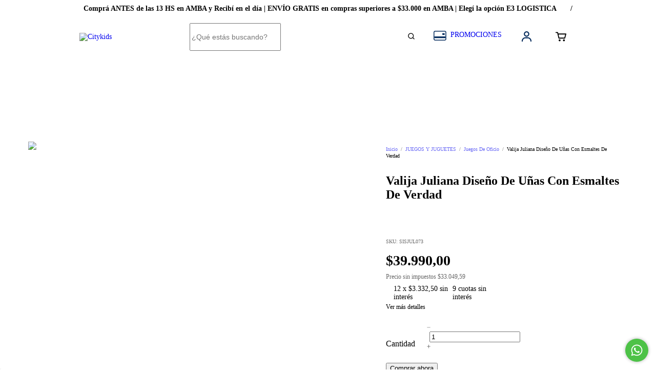

--- FILE ---
content_type: text/html; charset=UTF-8
request_url: https://citykids.com.ar/productos/valija-juliana-diseno-de-unas-con-esmaltes-de-verdad/
body_size: 132672
content:
<!DOCTYPE html>
<html xmlns="http://www.w3.org/1999/xhtml" xmlns:fb="http://www.facebook.com/2008/fbml" xmlns:og="http://opengraphprotocol.org/schema/" lang="es">
    <head>
        <link rel="preconnect" href="https://acdn-us.mitiendanube.com" />
        <link rel="dns-prefetch" href="https://acdn-us.mitiendanube.com" />
        <meta http-equiv="Content-Type" content="text/html; charset=utf-8" />
        <meta http-equiv="X-UA-Compatible" content="IE=edge,chrome=1" />
        <meta name="viewport" content="width=device-width, initial-scale=1" />
        <script src="https://ajax.googleapis.com/ajax/libs/jquery/3.7.1/jquery.min.js"></script>
        <title>Valija Juliana Diseño De Uñas Con Esmaltes De Verdad</title>
        <meta name="description" content="Valija Juliana diseño de uñas grande con esmaltes de verdad. Con uñas postizas, esmalte con brillos, esmalte color, separador de dedos, gliters, lima de uña, stickers y mucho mas para tus manos y pies queden bellísimos.

Las imágenes y colores, son a modo ilustrativo, pueden variar." />

                
        
<meta property="og:site_name" content="Citykids" />


<meta property="fb:app_id" content="107147892676939" />








	
	<meta property="og:url" content="https://citykids.com.ar/productos/valija-juliana-diseno-de-unas-con-esmaltes-de-verdad/" />
	<meta property="og:title" content="Valija Juliana Diseño De Uñas Con Esmaltes De Verdad" />
	<meta property="og:description" content="Valija Juliana diseño de uñas grande con esmaltes de verdad. Con uñas postizas, esmalte con brillos, esmalte color, separador de dedos, gliters, lima de uña, stickers y mucho mas para tus manos y pies queden bellísimos.

Las imágenes y colores, son a modo ilustrativo, pueden variar." />
	<meta property="og:type" content="tiendanube:product" />
	<meta property="og:image" content="http://acdn-us.mitiendanube.com/stores/003/673/840/products/sisjul073-eae971b433772a296517126843815865-640-0.webp" />
	<meta property="og:image:secure_url" content="https://acdn-us.mitiendanube.com/stores/003/673/840/products/sisjul073-eae971b433772a296517126843815865-640-0.webp" />
		    <meta property="tiendanube:price" content="39990" />
			    <meta property="tiendanube:stock" content="49" />
	
	
	<meta name="twitter:card" content="product">
	<meta name="twitter:url" content="https://citykids.com.ar/productos/valija-juliana-diseno-de-unas-con-esmaltes-de-verdad/">
	<meta name="twitter:image:src" content="http://acdn-us.mitiendanube.com/stores/003/673/840/products/sisjul073-eae971b433772a296517126843815865-640-0.webp">
		<meta name="twitter:title" content="Valija Juliana Diseño De Uñas Con Esmaltes De Verdad">
	<meta name="twitter:data1" content="$39.990,00 ARS">
	<meta name="twitter:label1" content="Precio">
	<meta name="twitter:data2" content="49">
	<meta name="twitter:label2" content="Stock">




        
        
        <style>
            
            
                
                
                @import url('//fonts.googleapis.com/css?family=Montserrat:400,700&display=swap');
                @import url('https://fonts.googleapis.com/css2?family=Montserrat:wght@500&family=Roboto:wght@300;400;500;700;900&display=swap');
                @import url('https://fonts.googleapis.com/css2?family=Montserrat:wght@800;900&display=swap');
            

            
:root {

  /* Gutters */

  --gutter: 15px;
  --guter-container: 15px;
  --guter-container-md: 40px;
  --gutter-negative: calc(var(--gutter) * -1);
  --gutter-half: calc(var(--gutter) / 2);
  --gutter-half-negative: calc(var(--gutter) * -1 / 2);
  --gutter-double: calc(var(--gutter) * 2);
}




@charset "UTF-8":

/*============================================================================
critical-css.tpl

    -This file contains all the theme critical styles wich will be loaded inline before the rest of the site
    -Rest of styling can be found in:
    	--static/css/style-async.css.tpl --> For non critical styles witch will be loaded asynchronously
      --static/css/style-colors.critical.tpl --> For critical CSS rendered inline before the rest of the site

==============================================================================*/

/*============================================================================
  Table of Contents

  #External CSS libraries and plugins
    // Bootstrap Grid v4.1.3
    // Swiper 4.4.2
  #Critical path helpers
  #Components
    // Wrappers
    // Grid
    // Placeholders and preloaders
    // Animations
    // Buttons
    // Links
    // Titles and breadcrumbs
    // Icons
    // Texts
    // Sliders
    // Lists
    // Notifications
    // Badge
    // Tooltip
    // Images
    // Forms
    // Video
  #Header and nav
    // Adbar & Topbar
    // Nav
    // Logo
    // Cart widget and search
  #Home page
    // Sections title
    // Video
    // Main categories
    // Welcome message
  #Banners
    // Home banners
    // Informative banners
  #Product grid
    // Category controls
    // Grid item
    // Labels
  #Product detail
  	// Image
  #Cart detail
    // Shipping Calculator
  #Contact page
    // Data contact
  #Media queries
    // Min width 1400px
    // Min width 768px
    //// Components
    //// Header and Nav
    //// Product grid
    //// Helper classes
  
  #Helper classes
    // Margin and padding
    // Text
    // Algin
    // Position
    // Image
    // Visibility
    // Float 
    // Width

==============================================================================*/

/*============================================================================
  #External CSS libraries and plugins
==============================================================================*/
  
{# /* // Bootstrap Grid v4.1.3 */ #}

@-ms-viewport{width:device-width}html{box-sizing:border-box;-ms-overflow-style:scrollbar}*,::after,::before{box-sizing:inherit}.container{width:100%;padding-right:15px;padding-left:15px;margin-right:auto;margin-left:auto}@media (min-width:576px){.container{max-width:540px}.container-products{max-width:540px} }@media (min-width:768px){.container{max-width:720px}.container-products{max-width:740px}}@media (min-width:992px){.container{max-width:960px}.container-products{max-width:980px}}@media (min-width:1200px){.container{max-width:1140px}.container{max-width:1170px}}.container-fluid{width:100%;padding-right:15px;padding-left:15px;margin-right:auto;margin-left:auto}.row{display:-ms-flexbox;display:flex;-ms-flex-wrap:wrap;flex-wrap:wrap;margin-right:-15px;margin-left:-15px}.no-gutters{margin-right:0;margin-left:0}.no-gutters>.col,.no-gutters>[class*=col-]{padding-right:0;padding-left:0}.col,.col-1,.col-10,.col-11,.col-12,.col-2,.col-3,.col-4,.col-5,.col-6,.col-7,.col-8,.col-9,.col-auto,.col-lg,.col-lg-1,.col-lg-10,.col-lg-11,.col-lg-12,.col-lg-2,.col-lg-3,.col-lg-4,.col-lg-5,.col-lg-6,.col-lg-7,.col-lg-8,.col-lg-9,.col-lg-auto,.col-md,.col-md-1,.col-md-10,.col-md-11,.col-md-12,.col-md-2,.col-md-3,.col-md-4,.col-md-5,.col-md-6,.col-md-7,.col-md-8,.col-md-9,.col-md-auto,.col-sm,.col-sm-1,.col-sm-10,.col-sm-11,.col-sm-12,.col-sm-2,.col-sm-3,.col-sm-4,.col-sm-5,.col-sm-6,.col-sm-7,.col-sm-8,.col-sm-9,.col-sm-auto,.col-xl,.col-xl-1,.col-xl-10,.col-xl-11,.col-xl-12,.col-xl-2,.col-xl-3,.col-xl-4,.col-xl-5,.col-xl-6,.col-xl-7,.col-xl-8,.col-xl-9,.col-xl-auto{position:relative;width:100%;min-height:1px;padding-right:15px;padding-left:15px}.col{-ms-flex-preferred-size:0;flex-basis:0;-ms-flex-positive:1;flex-grow:1;max-width:100%}.col-auto{-ms-flex:0 0 auto;flex:0 0 auto;width:auto;max-width:none}.col-1{-ms-flex:0 0 8.333333%;flex:0 0 8.333333%;max-width:8.333333%}.col-2{-ms-flex:0 0 16.666667%;flex:0 0 16.666667%;max-width:16.666667%}.col-3{-ms-flex:0 0 25%;flex:0 0 25%;max-width:25%}.col-4{-ms-flex:0 0 33.333333%;flex:0 0 33.333333%;max-width:33.333333%}.col-5{-ms-flex:0 0 41.666667%;flex:0 0 41.666667%;max-width:41.666667%}.col-6{-ms-flex:0 0 50%;flex:0 0 50%;max-width:50%}.col-7{-ms-flex:0 0 58.333333%;flex:0 0 58.333333%;max-width:58.333333%}.col-8{-ms-flex:0 0 66.666667%;flex:0 0 66.666667%;max-width:66.666667%}.col-9{-ms-flex:0 0 75%;flex:0 0 75%;max-width:75%}.col-10{-ms-flex:0 0 83.333333%;flex:0 0 83.333333%;max-width:83.333333%}.col-11{-ms-flex:0 0 91.666667%;flex:0 0 91.666667%;max-width:91.666667%}.col-12{-ms-flex:0 0 100%;flex:0 0 100%;max-width:100%}.order-first{-ms-flex-order:-1;order:-1}.order-last{-ms-flex-order:13;order:13}.order-0{-ms-flex-order:0;order:0}.order-1{-ms-flex-order:1;order:1}.order-2{-ms-flex-order:2;order:2}.order-3{-ms-flex-order:3;order:3}.order-4{-ms-flex-order:4;order:4}.order-5{-ms-flex-order:5;order:5}.order-6{-ms-flex-order:6;order:6}.order-7{-ms-flex-order:7;order:7}.order-8{-ms-flex-order:8;order:8}.order-9{-ms-flex-order:9;order:9}.order-10{-ms-flex-order:10;order:10}.order-11{-ms-flex-order:11;order:11}.order-12{-ms-flex-order:12;order:12}.offset-1{margin-left:8.333333%}.offset-2{margin-left:16.666667%}.offset-3{margin-left:25%}.offset-4{margin-left:33.333333%}.offset-5{margin-left:41.666667%}.offset-6{margin-left:50%}.offset-7{margin-left:58.333333%}.offset-8{margin-left:66.666667%}.offset-9{margin-left:75%}.offset-10{margin-left:83.333333%}.offset-11{margin-left:91.666667%}@media (min-width:576px){.col-sm{-ms-flex-preferred-size:0;flex-basis:0;-ms-flex-positive:1;flex-grow:1;max-width:100%}.col-sm-auto{-ms-flex:0 0 auto;flex:0 0 auto;width:auto;max-width:none}.col-sm-1{-ms-flex:0 0 8.333333%;flex:0 0 8.333333%;max-width:8.333333%}.col-sm-2{-ms-flex:0 0 16.666667%;flex:0 0 16.666667%;max-width:16.666667%}.col-sm-3{-ms-flex:0 0 25%;flex:0 0 25%;max-width:25%}.col-sm-4{-ms-flex:0 0 33.333333%;flex:0 0 33.333333%;max-width:33.333333%}.col-sm-5{-ms-flex:0 0 41.666667%;flex:0 0 41.666667%;max-width:41.666667%}.col-sm-6{-ms-flex:0 0 50%;flex:0 0 50%;max-width:50%}.col-sm-7{-ms-flex:0 0 58.333333%;flex:0 0 58.333333%;max-width:58.333333%}.col-sm-8{-ms-flex:0 0 66.666667%;flex:0 0 66.666667%;max-width:66.666667%}.col-sm-9{-ms-flex:0 0 75%;flex:0 0 75%;max-width:75%}.col-sm-10{-ms-flex:0 0 83.333333%;flex:0 0 83.333333%;max-width:83.333333%}.col-sm-11{-ms-flex:0 0 91.666667%;flex:0 0 91.666667%;max-width:91.666667%}.col-sm-12{-ms-flex:0 0 100%;flex:0 0 100%;max-width:100%}.order-sm-first{-ms-flex-order:-1;order:-1}.order-sm-last{-ms-flex-order:13;order:13}.order-sm-0{-ms-flex-order:0;order:0}.order-sm-1{-ms-flex-order:1;order:1}.order-sm-2{-ms-flex-order:2;order:2}.order-sm-3{-ms-flex-order:3;order:3}.order-sm-4{-ms-flex-order:4;order:4}.order-sm-5{-ms-flex-order:5;order:5}.order-sm-6{-ms-flex-order:6;order:6}.order-sm-7{-ms-flex-order:7;order:7}.order-sm-8{-ms-flex-order:8;order:8}.order-sm-9{-ms-flex-order:9;order:9}.order-sm-10{-ms-flex-order:10;order:10}.order-sm-11{-ms-flex-order:11;order:11}.order-sm-12{-ms-flex-order:12;order:12}.offset-sm-0{margin-left:0}.offset-sm-1{margin-left:8.333333%}.offset-sm-2{margin-left:16.666667%}.offset-sm-3{margin-left:25%}.offset-sm-4{margin-left:33.333333%}.offset-sm-5{margin-left:41.666667%}.offset-sm-6{margin-left:50%}.offset-sm-7{margin-left:58.333333%}.offset-sm-8{margin-left:66.666667%}.offset-sm-9{margin-left:75%}.offset-sm-10{margin-left:83.333333%}.offset-sm-11{margin-left:91.666667%}}@media (min-width:768px){.col-md{-ms-flex-preferred-size:0;flex-basis:0;-ms-flex-positive:1;flex-grow:1;max-width:100%}.col-md-auto{-ms-flex:0 0 auto;flex:0 0 auto;width:auto;max-width:none}.col-md-1{-ms-flex:0 0 8.333333%;flex:0 0 8.333333%;max-width:8.333333%}.col-md-2{-ms-flex:0 0 16.666667%;flex:0 0 16.666667%;max-width:16.666667%}.col-md-3{-ms-flex:0 0 25%;flex:0 0 25%;max-width:25%}.col-md-4{-ms-flex:0 0 33.333333%;flex:0 0 33.333333%;max-width:33.333333%}.col-md-5{-ms-flex:0 0 41.666667%;flex:0 0 41.666667%;max-width:41.666667%}.col-md-6{-ms-flex:0 0 50%;flex:0 0 50%;max-width:50%}.col-md-7{-ms-flex:0 0 58.333333%;flex:0 0 58.333333%;max-width:58.333333%}.col-md-8{-ms-flex:0 0 66.666667%;flex:0 0 66.666667%;max-width:66.666667%}.col-md-9{-ms-flex:0 0 75%;flex:0 0 75%;max-width:75%}.col-md-10{-ms-flex:0 0 83.333333%;flex:0 0 83.333333%;max-width:83.333333%}.col-md-11{-ms-flex:0 0 91.666667%;flex:0 0 91.666667%;max-width:91.666667%}.col-md-12{-ms-flex:0 0 100%;flex:0 0 100%;max-width:100%}.order-md-first{-ms-flex-order:-1;order:-1}.order-md-last{-ms-flex-order:13;order:13}.order-md-0{-ms-flex-order:0;order:0}.order-md-1{-ms-flex-order:1;order:1}.order-md-2{-ms-flex-order:2;order:2}.order-md-3{-ms-flex-order:3;order:3}.order-md-4{-ms-flex-order:4;order:4}.order-md-5{-ms-flex-order:5;order:5}.order-md-6{-ms-flex-order:6;order:6}.order-md-7{-ms-flex-order:7;order:7}.order-md-8{-ms-flex-order:8;order:8}.order-md-9{-ms-flex-order:9;order:9}.order-md-10{-ms-flex-order:10;order:10}.order-md-11{-ms-flex-order:11;order:11}.order-md-12{-ms-flex-order:12;order:12}.offset-md-0{margin-left:0}.offset-md-1{margin-left:8.333333%}.offset-md-2{margin-left:16.666667%}.offset-md-3{margin-left:25%}.offset-md-4{margin-left:33.333333%}.offset-md-5{margin-left:41.666667%}.offset-md-6{margin-left:50%}.offset-md-7{margin-left:58.333333%}.offset-md-8{margin-left:66.666667%}.offset-md-9{margin-left:75%}.offset-md-10{margin-left:83.333333%}.offset-md-11{margin-left:91.666667%}}@media (min-width:992px){.col-lg{-ms-flex-preferred-size:0;flex-basis:0;-ms-flex-positive:1;flex-grow:1;max-width:100%}.col-lg-auto{-ms-flex:0 0 auto;flex:0 0 auto;width:auto;max-width:none}.col-lg-1{-ms-flex:0 0 8.333333%;flex:0 0 8.333333%;max-width:8.333333%}.col-lg-2{-ms-flex:0 0 16.666667%;flex:0 0 16.666667%;max-width:16.666667%}.col-lg-3{-ms-flex:0 0 25%;flex:0 0 25%;max-width:25%}.col-lg-4{-ms-flex:0 0 33.333333%;flex:0 0 33.333333%;max-width:33.333333%}.col-lg-5{-ms-flex:0 0 41.666667%;flex:0 0 41.666667%;max-width:41.666667%}.col-lg-6{-ms-flex:0 0 50%;flex:0 0 50%;max-width:50%}.col-lg-7{-ms-flex:0 0 58.333333%;flex:0 0 58.333333%;max-width:58.333333%}.col-lg-8{-ms-flex:0 0 66.666667%;flex:0 0 66.666667%;max-width:66.666667%}.col-lg-9{-ms-flex:0 0 75%;flex:0 0 75%;max-width:75%}.col-lg-10{-ms-flex:0 0 83.333333%;flex:0 0 83.333333%;max-width:83.333333%}.col-lg-11{-ms-flex:0 0 91.666667%;flex:0 0 91.666667%;max-width:91.666667%}.col-lg-12{-ms-flex:0 0 100%;flex:0 0 100%;max-width:100%}.order-lg-first{-ms-flex-order:-1;order:-1}.order-lg-last{-ms-flex-order:13;order:13}.order-lg-0{-ms-flex-order:0;order:0}.order-lg-1{-ms-flex-order:1;order:1}.order-lg-2{-ms-flex-order:2;order:2}.order-lg-3{-ms-flex-order:3;order:3}.order-lg-4{-ms-flex-order:4;order:4}.order-lg-5{-ms-flex-order:5;order:5}.order-lg-6{-ms-flex-order:6;order:6}.order-lg-7{-ms-flex-order:7;order:7}.order-lg-8{-ms-flex-order:8;order:8}.order-lg-9{-ms-flex-order:9;order:9}.order-lg-10{-ms-flex-order:10;order:10}.order-lg-11{-ms-flex-order:11;order:11}.order-lg-12{-ms-flex-order:12;order:12}.offset-lg-0{margin-left:0}.offset-lg-1{margin-left:8.333333%}.offset-lg-2{margin-left:16.666667%}.offset-lg-3{margin-left:25%}.offset-lg-4{margin-left:33.333333%}.offset-lg-5{margin-left:41.666667%}.offset-lg-6{margin-left:50%}.offset-lg-7{margin-left:58.333333%}.offset-lg-8{margin-left:66.666667%}.offset-lg-9{margin-left:75%}.offset-lg-10{margin-left:83.333333%}.offset-lg-11{margin-left:91.666667%}}@media (min-width:1200px){.col-xl{-ms-flex-preferred-size:0;flex-basis:0;-ms-flex-positive:1;flex-grow:1;max-width:100%}.col-xl-auto{-ms-flex:0 0 auto;flex:0 0 auto;width:auto;max-width:none}.col-xl-1{-ms-flex:0 0 8.333333%;flex:0 0 8.333333%;max-width:8.333333%}.col-xl-2{-ms-flex:0 0 16.666667%;flex:0 0 16.666667%;max-width:16.666667%}.col-xl-3{-ms-flex:0 0 25%;flex:0 0 25%;max-width:25%}.col-xl-4{-ms-flex:0 0 33.333333%;flex:0 0 33.333333%;max-width:33.333333%}.col-xl-5{-ms-flex:0 0 41.666667%;flex:0 0 41.666667%;max-width:41.666667%}.col-xl-6{-ms-flex:0 0 50%;flex:0 0 50%;max-width:50%}.col-xl-7{-ms-flex:0 0 58.333333%;flex:0 0 58.333333%;max-width:58.333333%}.col-xl-8{-ms-flex:0 0 66.666667%;flex:0 0 66.666667%;max-width:66.666667%}.col-xl-9{-ms-flex:0 0 75%;flex:0 0 75%;max-width:75%}.col-xl-10{-ms-flex:0 0 83.333333%;flex:0 0 83.333333%;max-width:83.333333%}.col-xl-11{-ms-flex:0 0 91.666667%;flex:0 0 91.666667%;max-width:91.666667%}.col-xl-12{-ms-flex:0 0 100%;flex:0 0 100%;max-width:100%}.order-xl-first{-ms-flex-order:-1;order:-1}.order-xl-last{-ms-flex-order:13;order:13}.order-xl-0{-ms-flex-order:0;order:0}.order-xl-1{-ms-flex-order:1;order:1}.order-xl-2{-ms-flex-order:2;order:2}.order-xl-3{-ms-flex-order:3;order:3}.order-xl-4{-ms-flex-order:4;order:4}.order-xl-5{-ms-flex-order:5;order:5}.order-xl-6{-ms-flex-order:6;order:6}.order-xl-7{-ms-flex-order:7;order:7}.order-xl-8{-ms-flex-order:8;order:8}.order-xl-9{-ms-flex-order:9;order:9}.order-xl-10{-ms-flex-order:10;order:10}.order-xl-11{-ms-flex-order:11;order:11}.order-xl-12{-ms-flex-order:12;order:12}.offset-xl-0{margin-left:0}.offset-xl-1{margin-left:8.333333%}.offset-xl-2{margin-left:16.666667%}.offset-xl-3{margin-left:25%}.offset-xl-4{margin-left:33.333333%}.offset-xl-5{margin-left:41.666667%}.offset-xl-6{margin-left:50%}.offset-xl-7{margin-left:58.333333%}.offset-xl-8{margin-left:66.666667%}.offset-xl-9{margin-left:75%}.offset-xl-10{margin-left:83.333333%}.offset-xl-11{margin-left:91.666667%}}.d-none{display:none!important}.d-inline{display:inline!important}.d-inline-block{display:inline-block!important}.d-block{display:block!important}.d-table{display:table!important}.d-table-row{display:table-row!important}.d-table-cell{display:table-cell!important}.d-flex{display:-ms-flexbox!important;display:flex!important}.d-inline-flex{display:-ms-inline-flexbox!important;display:inline-flex!important}@media (min-width:576px){.d-sm-none{display:none!important}.d-sm-inline{display:inline!important}.d-sm-inline-block{display:inline-block!important}.d-sm-block{display:block!important}.d-sm-table{display:table!important}.d-sm-table-row{display:table-row!important}.d-sm-table-cell{display:table-cell!important}.d-sm-flex{display:-ms-flexbox!important;display:flex!important}.d-sm-inline-flex{display:-ms-inline-flexbox!important;display:inline-flex!important}}@media (min-width:768px){.d-md-none{display:none!important}.d-md-inline{display:inline!important}.d-md-inline-block{display:inline-block!important}.d-md-block{display:block!important}.d-md-table{display:table!important}.d-md-table-row{display:table-row!important}.d-md-table-cell{display:table-cell!important}.d-md-flex{display:-ms-flexbox!important;display:flex!important}.d-md-inline-flex{display:-ms-inline-flexbox!important;display:inline-flex!important}}@media (min-width:992px){.d-lg-none{display:none!important}.d-lg-inline{display:inline!important}.d-lg-inline-block{display:inline-block!important}.d-lg-block{display:block!important}.d-lg-table{display:table!important}.d-lg-table-row{display:table-row!important}.d-lg-table-cell{display:table-cell!important}.d-lg-flex{display:-ms-flexbox!important;display:flex!important}.d-lg-inline-flex{display:-ms-inline-flexbox!important;display:inline-flex!important}}@media (min-width:1200px){.d-xl-none{display:none!important}.d-xl-inline{display:inline!important}.d-xl-inline-block{display:inline-block!important}.d-xl-block{display:block!important}.d-xl-table{display:table!important}.d-xl-table-row{display:table-row!important}.d-xl-table-cell{display:table-cell!important}.d-xl-flex{display:-ms-flexbox!important;display:flex!important}.d-xl-inline-flex{display:-ms-inline-flexbox!important;display:inline-flex!important}}@media print{.d-print-none{display:none!important}.d-print-inline{display:inline!important}.d-print-inline-block{display:inline-block!important}.d-print-block{display:block!important}.d-print-table{display:table!important}.d-print-table-row{display:table-row!important}.d-print-table-cell{display:table-cell!important}.d-print-flex{display:-ms-flexbox!important;display:flex!important}.d-print-inline-flex{display:-ms-inline-flexbox!important;display:inline-flex!important}}.flex-row{-ms-flex-direction:row!important;flex-direction:row!important}.flex-column{-ms-flex-direction:column!important;flex-direction:column!important}.flex-row-reverse{-ms-flex-direction:row-reverse!important;flex-direction:row-reverse!important}.flex-column-reverse{-ms-flex-direction:column-reverse!important;flex-direction:column-reverse!important}.flex-wrap{-ms-flex-wrap:wrap!important;flex-wrap:wrap!important}.flex-nowrap{-ms-flex-wrap:nowrap!important;flex-wrap:nowrap!important}.flex-wrap-reverse{-ms-flex-wrap:wrap-reverse!important;flex-wrap:wrap-reverse!important}.flex-fill{-ms-flex:1 1 auto!important;flex:1 1 auto!important}.flex-grow-0{-ms-flex-positive:0!important;flex-grow:0!important}.flex-grow-1{-ms-flex-positive:1!important;flex-grow:1!important}.flex-shrink-0{-ms-flex-negative:0!important;flex-shrink:0!important}.flex-shrink-1{-ms-flex-negative:1!important;flex-shrink:1!important}.justify-content-start{-ms-flex-pack:start!important;justify-content:flex-start!important}.justify-content-end{-ms-flex-pack:end!important;justify-content:flex-end!important}.justify-content-center{-ms-flex-pack:center!important;justify-content:center!important}.justify-content-between{-ms-flex-pack:justify!important;justify-content:space-between!important}.justify-content-around{-ms-flex-pack:distribute!important;justify-content:space-around!important}.align-items-start{-ms-flex-align:start!important;align-items:flex-start!important}.align-items-end{-ms-flex-align:end!important;align-items:flex-end!important}.align-items-center{-ms-flex-align:center!important;align-items:center!important}.align-items-baseline{-ms-flex-align:baseline!important;align-items:baseline!important}.align-items-stretch{-ms-flex-align:stretch!important;align-items:stretch!important}.align-content-start{-ms-flex-line-pack:start!important;align-content:flex-start!important}.align-content-end{-ms-flex-line-pack:end!important;align-content:flex-end!important}.align-content-center{-ms-flex-line-pack:center!important;align-content:center!important}.align-content-between{-ms-flex-line-pack:justify!important;align-content:space-between!important}.align-content-around{-ms-flex-line-pack:distribute!important;align-content:space-around!important}.align-content-stretch{-ms-flex-line-pack:stretch!important;align-content:stretch!important}.align-self-auto{-ms-flex-item-align:auto!important;align-self:auto!important}.align-self-start{-ms-flex-item-align:start!important;align-self:flex-start!important}.align-self-end{-ms-flex-item-align:end!important;align-self:flex-end!important}.align-self-center{-ms-flex-item-align:center!important;align-self:center!important}.align-self-baseline{-ms-flex-item-align:baseline!important;align-self:baseline!important}.align-self-stretch{-ms-flex-item-align:stretch!important;align-self:stretch!important}@media (min-width:576px){.flex-sm-row{-ms-flex-direction:row!important;flex-direction:row!important}.flex-sm-column{-ms-flex-direction:column!important;flex-direction:column!important}.flex-sm-row-reverse{-ms-flex-direction:row-reverse!important;flex-direction:row-reverse!important}.flex-sm-column-reverse{-ms-flex-direction:column-reverse!important;flex-direction:column-reverse!important}.flex-sm-wrap{-ms-flex-wrap:wrap!important;flex-wrap:wrap!important}.flex-sm-nowrap{-ms-flex-wrap:nowrap!important;flex-wrap:nowrap!important}.flex-sm-wrap-reverse{-ms-flex-wrap:wrap-reverse!important;flex-wrap:wrap-reverse!important}.flex-sm-fill{-ms-flex:1 1 auto!important;flex:1 1 auto!important}.flex-sm-grow-0{-ms-flex-positive:0!important;flex-grow:0!important}.flex-sm-grow-1{-ms-flex-positive:1!important;flex-grow:1!important}.flex-sm-shrink-0{-ms-flex-negative:0!important;flex-shrink:0!important}.flex-sm-shrink-1{-ms-flex-negative:1!important;flex-shrink:1!important}.justify-content-sm-start{-ms-flex-pack:start!important;justify-content:flex-start!important}.justify-content-sm-end{-ms-flex-pack:end!important;justify-content:flex-end!important}.justify-content-sm-center{-ms-flex-pack:center!important;justify-content:center!important}.justify-content-sm-between{-ms-flex-pack:justify!important;justify-content:space-between!important}.justify-content-sm-around{-ms-flex-pack:distribute!important;justify-content:space-around!important}.align-items-sm-start{-ms-flex-align:start!important;align-items:flex-start!important}.align-items-sm-end{-ms-flex-align:end!important;align-items:flex-end!important}.align-items-sm-center{-ms-flex-align:center!important;align-items:center!important}.align-items-sm-baseline{-ms-flex-align:baseline!important;align-items:baseline!important}.align-items-sm-stretch{-ms-flex-align:stretch!important;align-items:stretch!important}.align-content-sm-start{-ms-flex-line-pack:start!important;align-content:flex-start!important}.align-content-sm-end{-ms-flex-line-pack:end!important;align-content:flex-end!important}.align-content-sm-center{-ms-flex-line-pack:center!important;align-content:center!important}.align-content-sm-between{-ms-flex-line-pack:justify!important;align-content:space-between!important}.align-content-sm-around{-ms-flex-line-pack:distribute!important;align-content:space-around!important}.align-content-sm-stretch{-ms-flex-line-pack:stretch!important;align-content:stretch!important}.align-self-sm-auto{-ms-flex-item-align:auto!important;align-self:auto!important}.align-self-sm-start{-ms-flex-item-align:start!important;align-self:flex-start!important}.align-self-sm-end{-ms-flex-item-align:end!important;align-self:flex-end!important}.align-self-sm-center{-ms-flex-item-align:center!important;align-self:center!important}.align-self-sm-baseline{-ms-flex-item-align:baseline!important;align-self:baseline!important}.align-self-sm-stretch{-ms-flex-item-align:stretch!important;align-self:stretch!important}}@media (min-width:768px){.flex-md-row{-ms-flex-direction:row!important;flex-direction:row!important}.flex-md-column{-ms-flex-direction:column!important;flex-direction:column!important}.flex-md-row-reverse{-ms-flex-direction:row-reverse!important;flex-direction:row-reverse!important}.flex-md-column-reverse{-ms-flex-direction:column-reverse!important;flex-direction:column-reverse!important}.flex-md-wrap{-ms-flex-wrap:wrap!important;flex-wrap:wrap!important}.flex-md-nowrap{-ms-flex-wrap:nowrap!important;flex-wrap:nowrap!important}.flex-md-wrap-reverse{-ms-flex-wrap:wrap-reverse!important;flex-wrap:wrap-reverse!important}.flex-md-fill{-ms-flex:1 1 auto!important;flex:1 1 auto!important}.flex-md-grow-0{-ms-flex-positive:0!important;flex-grow:0!important}.flex-md-grow-1{-ms-flex-positive:1!important;flex-grow:1!important}.flex-md-shrink-0{-ms-flex-negative:0!important;flex-shrink:0!important}.flex-md-shrink-1{-ms-flex-negative:1!important;flex-shrink:1!important}.justify-content-md-start{-ms-flex-pack:start!important;justify-content:flex-start!important}.justify-content-md-end{-ms-flex-pack:end!important;justify-content:flex-end!important}.justify-content-md-center{-ms-flex-pack:center!important;justify-content:center!important}.justify-content-md-between{-ms-flex-pack:justify!important;justify-content:space-between!important}.justify-content-md-around{-ms-flex-pack:distribute!important;justify-content:space-around!important}.align-items-md-start{-ms-flex-align:start!important;align-items:flex-start!important}.align-items-md-end{-ms-flex-align:end!important;align-items:flex-end!important}.align-items-md-center{-ms-flex-align:center!important;align-items:center!important}.align-items-md-baseline{-ms-flex-align:baseline!important;align-items:baseline!important}.align-items-md-stretch{-ms-flex-align:stretch!important;align-items:stretch!important}.align-content-md-start{-ms-flex-line-pack:start!important;align-content:flex-start!important}.align-content-md-end{-ms-flex-line-pack:end!important;align-content:flex-end!important}.align-content-md-center{-ms-flex-line-pack:center!important;align-content:center!important}.align-content-md-between{-ms-flex-line-pack:justify!important;align-content:space-between!important}.align-content-md-around{-ms-flex-line-pack:distribute!important;align-content:space-around!important}.align-content-md-stretch{-ms-flex-line-pack:stretch!important;align-content:stretch!important}.align-self-md-auto{-ms-flex-item-align:auto!important;align-self:auto!important}.align-self-md-start{-ms-flex-item-align:start!important;align-self:flex-start!important}.align-self-md-end{-ms-flex-item-align:end!important;align-self:flex-end!important}.align-self-md-center{-ms-flex-item-align:center!important;align-self:center!important}.align-self-md-baseline{-ms-flex-item-align:baseline!important;align-self:baseline!important}.align-self-md-stretch{-ms-flex-item-align:stretch!important;align-self:stretch!important}}@media (min-width:992px){.flex-lg-row{-ms-flex-direction:row!important;flex-direction:row!important}.flex-lg-column{-ms-flex-direction:column!important;flex-direction:column!important}.flex-lg-row-reverse{-ms-flex-direction:row-reverse!important;flex-direction:row-reverse!important}.flex-lg-column-reverse{-ms-flex-direction:column-reverse!important;flex-direction:column-reverse!important}.flex-lg-wrap{-ms-flex-wrap:wrap!important;flex-wrap:wrap!important}.flex-lg-nowrap{-ms-flex-wrap:nowrap!important;flex-wrap:nowrap!important}.flex-lg-wrap-reverse{-ms-flex-wrap:wrap-reverse!important;flex-wrap:wrap-reverse!important}.flex-lg-fill{-ms-flex:1 1 auto!important;flex:1 1 auto!important}.flex-lg-grow-0{-ms-flex-positive:0!important;flex-grow:0!important}.flex-lg-grow-1{-ms-flex-positive:1!important;flex-grow:1!important}.flex-lg-shrink-0{-ms-flex-negative:0!important;flex-shrink:0!important}.flex-lg-shrink-1{-ms-flex-negative:1!important;flex-shrink:1!important}.justify-content-lg-start{-ms-flex-pack:start!important;justify-content:flex-start!important}.justify-content-lg-end{-ms-flex-pack:end!important;justify-content:flex-end!important}.justify-content-lg-center{-ms-flex-pack:center!important;justify-content:center!important}.justify-content-lg-between{-ms-flex-pack:justify!important;justify-content:space-between!important}.justify-content-lg-around{-ms-flex-pack:distribute!important;justify-content:space-around!important}.align-items-lg-start{-ms-flex-align:start!important;align-items:flex-start!important}.align-items-lg-end{-ms-flex-align:end!important;align-items:flex-end!important}.align-items-lg-center{-ms-flex-align:center!important;align-items:center!important}.align-items-lg-baseline{-ms-flex-align:baseline!important;align-items:baseline!important}.align-items-lg-stretch{-ms-flex-align:stretch!important;align-items:stretch!important}.align-content-lg-start{-ms-flex-line-pack:start!important;align-content:flex-start!important}.align-content-lg-end{-ms-flex-line-pack:end!important;align-content:flex-end!important}.align-content-lg-center{-ms-flex-line-pack:center!important;align-content:center!important}.align-content-lg-between{-ms-flex-line-pack:justify!important;align-content:space-between!important}.align-content-lg-around{-ms-flex-line-pack:distribute!important;align-content:space-around!important}.align-content-lg-stretch{-ms-flex-line-pack:stretch!important;align-content:stretch!important}.align-self-lg-auto{-ms-flex-item-align:auto!important;align-self:auto!important}.align-self-lg-start{-ms-flex-item-align:start!important;align-self:flex-start!important}.align-self-lg-end{-ms-flex-item-align:end!important;align-self:flex-end!important}.align-self-lg-center{-ms-flex-item-align:center!important;align-self:center!important}.align-self-lg-baseline{-ms-flex-item-align:baseline!important;align-self:baseline!important}.align-self-lg-stretch{-ms-flex-item-align:stretch!important;align-self:stretch!important}}@media (min-width:1200px){.flex-xl-row{-ms-flex-direction:row!important;flex-direction:row!important}.flex-xl-column{-ms-flex-direction:column!important;flex-direction:column!important}.flex-xl-row-reverse{-ms-flex-direction:row-reverse!important;flex-direction:row-reverse!important}.flex-xl-column-reverse{-ms-flex-direction:column-reverse!important;flex-direction:column-reverse!important}.flex-xl-wrap{-ms-flex-wrap:wrap!important;flex-wrap:wrap!important}.flex-xl-nowrap{-ms-flex-wrap:nowrap!important;flex-wrap:nowrap!important}.flex-xl-wrap-reverse{-ms-flex-wrap:wrap-reverse!important;flex-wrap:wrap-reverse!important}.flex-xl-fill{-ms-flex:1 1 auto!important;flex:1 1 auto!important}.flex-xl-grow-0{-ms-flex-positive:0!important;flex-grow:0!important}.flex-xl-grow-1{-ms-flex-positive:1!important;flex-grow:1!important}.flex-xl-shrink-0{-ms-flex-negative:0!important;flex-shrink:0!important}.flex-xl-shrink-1{-ms-flex-negative:1!important;flex-shrink:1!important}.justify-content-xl-start{-ms-flex-pack:start!important;justify-content:flex-start!important}.justify-content-xl-end{-ms-flex-pack:end!important;justify-content:flex-end!important}.justify-content-xl-center{-ms-flex-pack:center!important;justify-content:center!important}.justify-content-xl-between{-ms-flex-pack:justify!important;justify-content:space-between!important}.justify-content-xl-around{-ms-flex-pack:distribute!important;justify-content:space-around!important}.align-items-xl-start{-ms-flex-align:start!important;align-items:flex-start!important}.align-items-xl-end{-ms-flex-align:end!important;align-items:flex-end!important}.align-items-xl-center{-ms-flex-align:center!important;align-items:center!important}.align-items-xl-baseline{-ms-flex-align:baseline!important;align-items:baseline!important}.align-items-xl-stretch{-ms-flex-align:stretch!important;align-items:stretch!important}.align-content-xl-start{-ms-flex-line-pack:start!important;align-content:flex-start!important}.align-content-xl-end{-ms-flex-line-pack:end!important;align-content:flex-end!important}.align-content-xl-center{-ms-flex-line-pack:center!important;align-content:center!important}.align-content-xl-between{-ms-flex-line-pack:justify!important;align-content:space-between!important}.align-content-xl-around{-ms-flex-line-pack:distribute!important;align-content:space-around!important}.align-content-xl-stretch{-ms-flex-line-pack:stretch!important;align-content:stretch!important}.align-self-xl-auto{-ms-flex-item-align:auto!important;align-self:auto!important}.align-self-xl-start{-ms-flex-item-align:start!important;align-self:flex-start!important}.align-self-xl-end{-ms-flex-item-align:end!important;align-self:flex-end!important}.align-self-xl-center{-ms-flex-item-align:center!important;align-self:center!important}.align-self-xl-baseline{-ms-flex-item-align:baseline!important;align-self:baseline!important}.align-self-xl-stretch{-ms-flex-item-align:stretch!important;align-self:stretch!important}}

{# /* // Swiper 4.4.2 */ #}
.swiper-container{width:100%;margin:0 auto;position:relative;overflow:hidden;list-style:none;padding:0;z-index:1}.swiper-container-no-flexbox .swiper-slide{float:left}.swiper-container-vertical>.swiper-wrapper{-webkit-box-orient:vertical;-webkit-box-direction:normal;-webkit-flex-direction:column;-ms-flex-direction:column;flex-direction:column}.swiper-wrapper{position:relative;width:100%;height:100%;z-index:1;display:-webkit-box;display:-webkit-flex;display:-ms-flexbox;display:flex;-webkit-transition-property:-webkit-transform;transition-property:-webkit-transform;-o-transition-property:transform;transition-property:transform;transition-property:transform,-webkit-transform}.swiper-container-android .swiper-slide,.swiper-wrapper{-webkit-transform:translate3d(0,0,0);transform:translate3d(0,0,0)}.swiper-container-multirow>.swiper-wrapper{-webkit-flex-wrap:wrap;-ms-flex-wrap:wrap;flex-wrap:wrap}.swiper-container-free-mode>.swiper-wrapper{-webkit-transition-timing-function:ease-out;-o-transition-timing-function:ease-out;transition-timing-function:ease-out;margin:0 auto}.swiper-slide{-webkit-flex-shrink:0;-ms-flex-negative:0;flex-shrink:0;width:100%;height:100%;position:relative;-webkit-transition-property:-webkit-transform;transition-property:-webkit-transform;-o-transition-property:transform;transition-property:transform;transition-property:transform,-webkit-transform}.swiper-slide-invisible-blank{visibility:hidden}.swiper-container-autoheight,.swiper-container-autoheight .swiper-slide{height:auto}.swiper-container-autoheight .swiper-wrapper{-webkit-box-align:start;-webkit-align-items:flex-start;-ms-flex-align:start;align-items:flex-start;-webkit-transition-property:height,-webkit-transform;transition-property:height,-webkit-transform;-o-transition-property:transform,height;transition-property:transform,height;transition-property:transform,height,-webkit-transform}.swiper-container-3d{-webkit-perspective:1200px;perspective:1200px}.swiper-container-3d .swiper-cube-shadow,.swiper-container-3d .swiper-slide,.swiper-container-3d .swiper-slide-shadow-bottom,.swiper-container-3d .swiper-slide-shadow-left,.swiper-container-3d .swiper-slide-shadow-right,.swiper-container-3d .swiper-slide-shadow-top,.swiper-container-3d .swiper-wrapper{-webkit-transform-style:preserve-3d;transform-style:preserve-3d}.swiper-container-3d .swiper-slide-shadow-bottom,.swiper-container-3d .swiper-slide-shadow-left,.swiper-container-3d .swiper-slide-shadow-right,.swiper-container-3d .swiper-slide-shadow-top{position:absolute;left:0;top:0;width:100%;height:100%;pointer-events:none;z-index:10}.swiper-container-3d .swiper-slide-shadow-left{background-image:-webkit-gradient(linear,right top,left top,from(rgba(0,0,0,.5)),to(rgba(0,0,0,0)));background-image:-webkit-linear-gradient(right,rgba(0,0,0,.5),rgba(0,0,0,0));background-image:-o-linear-gradient(right,rgba(0,0,0,.5),rgba(0,0,0,0));background-image:linear-gradient(to left,rgba(0,0,0,.5),rgba(0,0,0,0))}.swiper-container-3d .swiper-slide-shadow-right{background-image:-webkit-gradient(linear,left top,right top,from(rgba(0,0,0,.5)),to(rgba(0,0,0,0)));background-image:-webkit-linear-gradient(left,rgba(0,0,0,.5),rgba(0,0,0,0));background-image:-o-linear-gradient(left,rgba(0,0,0,.5),rgba(0,0,0,0));background-image:linear-gradient(to right,rgba(0,0,0,.5),rgba(0,0,0,0))}.swiper-container-3d .swiper-slide-shadow-top{background-image:-webkit-gradient(linear,left bottom,left top,from(rgba(0,0,0,.5)),to(rgba(0,0,0,0)));background-image:-webkit-linear-gradient(bottom,rgba(0,0,0,.5),rgba(0,0,0,0));background-image:-o-linear-gradient(bottom,rgba(0,0,0,.5),rgba(0,0,0,0));background-image:linear-gradient(to top,rgba(0,0,0,.5),rgba(0,0,0,0))}.swiper-container-3d .swiper-slide-shadow-bottom{background-image:-webkit-gradient(linear,left top,left bottom,from(rgba(0,0,0,.5)),to(rgba(0,0,0,0)));background-image:-webkit-linear-gradient(top,rgba(0,0,0,.5),rgba(0,0,0,0));background-image:-o-linear-gradient(top,rgba(0,0,0,.5),rgba(0,0,0,0));background-image:linear-gradient(to bottom,rgba(0,0,0,.5),rgba(0,0,0,0))}.swiper-container-wp8-horizontal,.swiper-container-wp8-horizontal>.swiper-wrapper{-ms-touch-action:pan-y;touch-action:pan-y}.swiper-container-wp8-vertical,.swiper-container-wp8-vertical>.swiper-wrapper{-ms-touch-action:pan-x;touch-action:pan-x}.swiper-button-next,.swiper-button-prev{position:absolute;top:50%;z-index:10;width:30px;height:40px;margin-top:-25px;line-height:30px;color:#fff;text-align:center;cursor:pointer}.swiper-button-next.swiper-button-disabled,.swiper-button-prev.swiper-button-disabled{opacity:0;cursor:auto}.swiper-button-prev,.swiper-container-rtl .swiper-button-next{left:0;right:auto}.swiper-button-next,.swiper-container-rtl .swiper-button-prev{right:0;left:auto}.swiper-button-lock{display:none}.swiper-pagination{position:absolute;text-align:center;-webkit-transition:.3s opacity;-o-transition:.3s opacity;transition:.3s opacity;-webkit-transform:translate3d(0,0,0);transform:translate3d(0,0,0);z-index:10}.swiper-pagination.swiper-pagination-hidden{opacity:0}.swiper-pagination-custom,.swiper-pagination-fraction{bottom:20px;left:0;width:100%}.swiper-pagination-bullets-dynamic{overflow:hidden;font-size:0}.swiper-pagination-bullets-dynamic .swiper-pagination-bullet{-webkit-transform:scale(.33);-ms-transform:scale(.33);transform:scale(.33);position:relative}.swiper-pagination-bullets-dynamic .swiper-pagination-bullet-active{-webkit-transform:scale(1);-ms-transform:scale(1);transform:scale(1)}.swiper-pagination-bullets-dynamic .swiper-pagination-bullet-active-main{-webkit-transform:scale(1);-ms-transform:scale(1);transform:scale(1)}.swiper-pagination-bullets-dynamic .swiper-pagination-bullet-active-prev{-webkit-transform:scale(.66);-ms-transform:scale(.66);transform:scale(.66)}.swiper-pagination-bullets-dynamic .swiper-pagination-bullet-active-prev-prev{-webkit-transform:scale(.33);-ms-transform:scale(.33);transform:scale(.33)}.swiper-pagination-bullets-dynamic .swiper-pagination-bullet-active-next{-webkit-transform:scale(.66);-ms-transform:scale(.66);transform:scale(.66)}.swiper-pagination-bullets-dynamic .swiper-pagination-bullet-active-next-next{-webkit-transform:scale(.33);-ms-transform:scale(.33);transform:scale(.33)}.swiper-pagination-bullet{width:6px;height:6px;display:inline-block;border-radius:100%;background:#000;opacity:.2}button.swiper-pagination-bullet{border:none;margin:0;padding:0;-webkit-box-shadow:none;box-shadow:none;-webkit-appearance:none;-moz-appearance:none;appearance:none}.swiper-pagination-clickable .swiper-pagination-bullet{cursor:pointer}.swiper-pagination-bullet-active{opacity:1;background:#007aff}.swiper-container-vertical>.swiper-pagination-bullets{right:10px;top:50%;-webkit-transform:translate3d(0,-50%,0);transform:translate3d(0,-50%,0)}.swiper-container-vertical>.swiper-pagination-bullets .swiper-pagination-bullet{margin:6px 0;display:block}.swiper-container-vertical>.swiper-pagination-bullets.swiper-pagination-bullets-dynamic{top:50%;-webkit-transform:translateY(-50%);-ms-transform:translateY(-50%);transform:translateY(-50%);width:8px}.swiper-container-vertical>.swiper-pagination-bullets.swiper-pagination-bullets-dynamic .swiper-pagination-bullet{display:inline-block;-webkit-transition:.2s top,.2s -webkit-transform;transition:.2s top,.2s -webkit-transform;-o-transition:.2s transform,.2s top;transition:.2s transform,.2s top;transition:.2s transform,.2s top,.2s -webkit-transform}.swiper-container-horizontal>.swiper-pagination-bullets .swiper-pagination-bullet{margin:0 4px}.swiper-container-horizontal>.swiper-pagination-bullets.swiper-pagination-bullets-dynamic{left:50%;-webkit-transform:translateX(-50%);-ms-transform:translateX(-50%);transform:translateX(-50%);white-space:nowrap}.swiper-container-horizontal>.swiper-pagination-bullets.swiper-pagination-bullets-dynamic .swiper-pagination-bullet{-webkit-transition:.2s left,.2s -webkit-transform;transition:.2s left,.2s -webkit-transform;-o-transition:.2s transform,.2s left;transition:.2s transform,.2s left;transition:.2s transform,.2s left,.2s -webkit-transform}.swiper-container-horizontal.swiper-container-rtl>.swiper-pagination-bullets-dynamic .swiper-pagination-bullet{-webkit-transition:.2s right,.2s -webkit-transform;transition:.2s right,.2s -webkit-transform;-o-transition:.2s transform,.2s right;transition:.2s transform,.2s right;transition:.2s transform,.2s right,.2s -webkit-transform}.swiper-pagination-progressbar{background:rgba(0,0,0,.25);position:absolute}.swiper-pagination-progressbar .swiper-pagination-progressbar-fill{background:#007aff;position:absolute;left:0;top:0;width:100%;height:100%;-webkit-transform:scale(0);-ms-transform:scale(0);transform:scale(0);-webkit-transform-origin:left top;-ms-transform-origin:left top;transform-origin:left top}.swiper-container-rtl .swiper-pagination-progressbar .swiper-pagination-progressbar-fill{-webkit-transform-origin:right top;-ms-transform-origin:right top;transform-origin:right top}.swiper-container-horizontal>.swiper-pagination-progressbar,.swiper-container-vertical>.swiper-pagination-progressbar.swiper-pagination-progressbar-opposite{width:100%;height:4px;left:0;top:0}.swiper-container-horizontal>.swiper-pagination-progressbar.swiper-pagination-progressbar-opposite,.swiper-container-vertical>.swiper-pagination-progressbar{width:4px;height:100%;left:0;top:0}.swiper-pagination-white .swiper-pagination-bullet-active{background:#fff}.swiper-pagination-progressbar.swiper-pagination-white{background:rgba(255,255,255,.25)}.swiper-pagination-progressbar.swiper-pagination-white .swiper-pagination-progressbar-fill{background:#fff}.swiper-pagination-black .swiper-pagination-bullet-active{background:#000}.swiper-pagination-progressbar.swiper-pagination-black{background:rgba(0,0,0,.25)}.swiper-pagination-progressbar.swiper-pagination-black .swiper-pagination-progressbar-fill{background:#000}.swiper-pagination-lock{display:none}.swiper-lazy-preloader{width:42px;height:42px;position:absolute;left:50%;top:50%;margin-left:-21px;margin-top:-21px;z-index:10;-webkit-transform-origin:50%;-ms-transform-origin:50%;transform-origin:50%;-webkit-animation:swiper-preloader-spin 1s steps(12,end) infinite;animation:swiper-preloader-spin 1s steps(12,end) infinite}.swiper-lazy-preloader:after{display:block;content:'';width:100%;height:100%;background-image:url("data:image/svg+xml;charset=utf-8,%3Csvg%20viewBox%3D'0%200%20120%20120'%20xmlns%3D'http%3A%2F%2Fwww.w3.org%2F2000%2Fsvg'%20xmlns%3Axlink%3D'http%3A%2F%2Fwww.w3.org%2F1999%2Fxlink'%3E%3Cdefs%3E%3Cline%20id%3D'l'%20x1%3D'60'%20x2%3D'60'%20y1%3D'7'%20y2%3D'27'%20stroke%3D'%236c6c6c'%20stroke-width%3D'11'%20stroke-linecap%3D'round'%2F%3E%3C%2Fdefs%3E%3Cg%3E%3Cuse%20xlink%3Ahref%3D'%23l'%20opacity%3D'.27'%2F%3E%3Cuse%20xlink%3Ahref%3D'%23l'%20opacity%3D'.27'%20transform%3D'rotate(30%2060%2C60)'%2F%3E%3Cuse%20xlink%3Ahref%3D'%23l'%20opacity%3D'.27'%20transform%3D'rotate(60%2060%2C60)'%2F%3E%3Cuse%20xlink%3Ahref%3D'%23l'%20opacity%3D'.27'%20transform%3D'rotate(90%2060%2C60)'%2F%3E%3Cuse%20xlink%3Ahref%3D'%23l'%20opacity%3D'.27'%20transform%3D'rotate(120%2060%2C60)'%2F%3E%3Cuse%20xlink%3Ahref%3D'%23l'%20opacity%3D'.27'%20transform%3D'rotate(150%2060%2C60)'%2F%3E%3Cuse%20xlink%3Ahref%3D'%23l'%20opacity%3D'.37'%20transform%3D'rotate(180%2060%2C60)'%2F%3E%3Cuse%20xlink%3Ahref%3D'%23l'%20opacity%3D'.46'%20transform%3D'rotate(210%2060%2C60)'%2F%3E%3Cuse%20xlink%3Ahref%3D'%23l'%20opacity%3D'.56'%20transform%3D'rotate(240%2060%2C60)'%2F%3E%3Cuse%20xlink%3Ahref%3D'%23l'%20opacity%3D'.66'%20transform%3D'rotate(270%2060%2C60)'%2F%3E%3Cuse%20xlink%3Ahref%3D'%23l'%20opacity%3D'.75'%20transform%3D'rotate(300%2060%2C60)'%2F%3E%3Cuse%20xlink%3Ahref%3D'%23l'%20opacity%3D'.85'%20transform%3D'rotate(330%2060%2C60)'%2F%3E%3C%2Fg%3E%3C%2Fsvg%3E");background-position:50%;background-size:100%;background-repeat:no-repeat}.swiper-lazy-preloader-white:after{background-image:url("data:image/svg+xml;charset=utf-8,%3Csvg%20viewBox%3D'0%200%20120%20120'%20xmlns%3D'http%3A%2F%2Fwww.w3.org%2F2000%2Fsvg'%20xmlns%3Axlink%3D'http%3A%2F%2Fwww.w3.org%2F1999%2Fxlink'%3E%3Cdefs%3E%3Cline%20id%3D'l'%20x1%3D'60'%20x2%3D'60'%20y1%3D'7'%20y2%3D'27'%20stroke%3D'%23fff'%20stroke-width%3D'11'%20stroke-linecap%3D'round'%2F%3E%3C%2Fdefs%3E%3Cg%3E%3Cuse%20xlink%3Ahref%3D'%23l'%20opacity%3D'.27'%2F%3E%3Cuse%20xlink%3Ahref%3D'%23l'%20opacity%3D'.27'%20transform%3D'rotate(30%2060%2C60)'%2F%3E%3Cuse%20xlink%3Ahref%3D'%23l'%20opacity%3D'.27'%20transform%3D'rotate(60%2060%2C60)'%2F%3E%3Cuse%20xlink%3Ahref%3D'%23l'%20opacity%3D'.27'%20transform%3D'rotate(90%2060%2C60)'%2F%3E%3Cuse%20xlink%3Ahref%3D'%23l'%20opacity%3D'.27'%20transform%3D'rotate(120%2060%2C60)'%2F%3E%3Cuse%20xlink%3Ahref%3D'%23l'%20opacity%3D'.27'%20transform%3D'rotate(150%2060%2C60)'%2F%3E%3Cuse%20xlink%3Ahref%3D'%23l'%20opacity%3D'.37'%20transform%3D'rotate(180%2060%2C60)'%2F%3E%3Cuse%20xlink%3Ahref%3D'%23l'%20opacity%3D'.46'%20transform%3D'rotate(210%2060%2C60)'%2F%3E%3Cuse%20xlink%3Ahref%3D'%23l'%20opacity%3D'.56'%20transform%3D'rotate(240%2060%2C60)'%2F%3E%3Cuse%20xlink%3Ahref%3D'%23l'%20opacity%3D'.66'%20transform%3D'rotate(270%2060%2C60)'%2F%3E%3Cuse%20xlink%3Ahref%3D'%23l'%20opacity%3D'.75'%20transform%3D'rotate(300%2060%2C60)'%2F%3E%3Cuse%20xlink%3Ahref%3D'%23l'%20opacity%3D'.85'%20transform%3D'rotate(330%2060%2C60)'%2F%3E%3C%2Fg%3E%3C%2Fsvg%3E")}@-webkit-keyframes swiper-preloader-spin{100%{-webkit-transform:rotate(360deg);transform:rotate(360deg)}}@keyframes swiper-preloader-spin{100%{-webkit-transform:rotate(360deg);transform:rotate(360deg)}}.swiper-container-fade.swiper-container-free-mode .swiper-slide{-webkit-transition-timing-function:ease-out;-o-transition-timing-function:ease-out;transition-timing-function:ease-out}.swiper-container-fade .swiper-slide{pointer-events:none;-webkit-transition-property:opacity;-o-transition-property:opacity;transition-property:opacity}.swiper-container-fade .swiper-slide .swiper-slide{pointer-events:none}.swiper-container-fade .swiper-slide-active,.swiper-container-fade .swiper-slide-active .swiper-slide-active{pointer-events:auto}

/*============================================================================
  #Critical path helpers
==============================================================================*/

/* Hidden general content until rest of styling loads */
.visible-when-content-ready{
	visibility: hidden!important;
}
.display-when-content-ready{
	display: none!important;
}

/*============================================================================
  #Components
==============================================================================*/

{# /* // Wrappers */ #}

body{
  margin: 0;
  font-size: 14px;
}

{# /* // Grid */ #}

.row-grid {
  margin-right: -10px;
  margin-left: -10px;
  height: 100%;
}

.row-grid .textbanner{
  height: 100%;
}
.row-grid .textbanner-image{
  height: 100%;
}
.row-grid .img-fluid {
  max-width: 100%;
  height: 100%;
  object-fit: contain;
  max-height: 100%;
}


.col-grid {
  padding-right: 10px;
  padding-left: 10px;
}

{# /* // Placeholders and preloaders */ #}

.placeholder-line-medium{
  height: 25px;
  border-radius: 6px;
}
.placeholder-icon{
  position: absolute;
  top: 50%;
  left: 50%;
  transform: translate(-50%, -50%);
  -webkit-transform: translate(-50%, -50%);
  -ms-transform: translate(-50%, -50%);
} 
.placeholder-full-height{
  position: relative;
  height: 100%;
}
.home-placeholder-icons{
  position: absolute;
  top: calc(50% - 75px);
}
.product-placeholder-container{
  position: relative;
  max-height: 900px;
  margin-bottom: 20px;
  overflow: hidden;
}
.placeholder-shine{
  position: absolute;
  top: 0;
  left: 0;
  width: 100%;
  height: 100%;
  opacity: 0.5;
  -moz-animation: placeholder-shine 1.5s infinite;
  -webkit-animation: placeholder-shine 1.5s infinite;
  animation: placeholder-shine 1.5s infinite;
}
@keyframes placeholder-shine {
  0%{
    opacity: 0.1;
  }
  50% {
    opacity: 0.5;
  }
  100% {
    opacity: 0.1;
  }
}
.placeholder-fade{
  position: absolute;
  top: 0;
  left: 0;
  width: 100%;
  height: 100%;
  opacity: 0.1;
  -moz-animation: placeholder-fade 1.5s infinite;
  -webkit-animation: placeholder-fade 1.5s infinite;
  animation: placeholder-fade 1.5s infinite;
}
@keyframes placeholder-fade {
  0%{
    opacity: 0.2;
  }
  50% {
    opacity: 0.5;
  }
  100% {
    opacity: 0.2;
  }
}
.blur-up {
  position: absolute;
  top: 0;
  -webkit-filter: blur(4px);
  filter: blur(4px);
  -moz-filter: blur(4px);
  -ms-filter: blur(4px);
  -o-filter: blur(4px);
  transition: opacity .2s, -webkit-filter .2s;
}
.blur-up-huge {
  -webkit-filter: blur(6px);
  filter: blur(6px);
  -moz-filter: blur(6px);
  -ms-filter: blur(6px);
  -o-filter: blur(6px);
  transition: filter .2s, -webkit-filter .2s;
}
.blur-up.lazyloaded,
.blur-up-huge.lazyloaded,
.blur-up.swiper-lazy-loaded,
.blur-up-huge.swiper-lazy-loaded {
  -webkit-filter: none;
  filter: none;
  -moz-filter: none;
  -ms-filter: none;
  -o-filter: none;
}
.preloader-bg-img,
.product-slider-image.blur-up{
  position: absolute;
  left: 0;
  top: 0;
  width: 100%;
  -webkit-filter: blur(4px);
  filter: blur(4px);
  -moz-filter: blur(4px);
  -ms-filter: blur(4px);
  -o-filter: blur(4px);
  transition: filter .2s, -webkit-filter .2s, opacity .2s;
  /* Avoid strange image behaviour on filters in IOS */
  -webkit-perspective: 1000;
  -webkit-backface-visibility: hidden;
}
.product-slider-image.blur-up{
  left: 50%;
  width: auto;
}
.swiper-lazy-loaded + .preloader-bg-img,
.lazyloaded + .blur-up{
  opacity: 0;
  -webkit-filter: none;
  filter: none;
  -moz-filter: none;
  -ms-filter: none;
  -o-filter: none;
}

.lazyloaded + .blur-up {
  opacity: 0;
  pointer-events: none;
}
.lazyloaded + .placeholder-shine,
.lazyloaded + .placeholder-fade,
.swiper-lazy-loaded + .placeholder-shine,
.swiper-lazy-loaded + .placeholder-fade{
  display: none;
}
.fade-in {
  opacity: 0;
  transition: opacity .2s;
}
.fade-in.lazyloaded,
.fade-in.swiper-lazy-loaded {
  opacity: 1;
}

.spinner {
  position: relative;
  display: grid;
  place-items: center;
}

.spinner::before,
.spinner::after {
  content: '';
  box-sizing: border-box;
  position: absolute;
}

.spinner::before {
  width: 100%;
  height: 2px;
  border-radius: 10px;
  animation: spinner-line 0.8s cubic-bezier(0, 0, 0.03, 0.9) infinite;
}

.spinner-small::before {
  height: 2px;
}

@keyframes spinner-line {
  0%, 44%, 88.1%, 100% {
    transform-origin: left;
  }
  
  0%, 100%, 88% {
    transform: scaleX(0);
  }
  
  44.1%, 88% {
    transform-origin: right;
  }
  
  33%, 44% {
    transform: scaleX(1);
  }
}

{# /* // Animations*/ #}

.transition-up,
.fade-in-vertical {
  opacity: 0;
}

[data-transition="fade-in-up"] { 
  transition: all 1s ease;
  opacity: 0;
  transform: translateY(30px);
}
[data-transition="fade-in-up"].is-inViewport,
.swiper-slide-duplicate [data-transition="fade-in-up"] { 
  transition: all 1s ease;
  opacity: 1;
  transform: translateY(0px);
}

{# /* // Buttons */ #}

.btn-whatsapp {
  position: fixed;
  bottom: 15px;
  right: 15px;
  z-index: 100;
  color: white;
  background-color:#4dc247;
  box-shadow: 0 0 6px rgba(0,0,0,0.3);
  border-radius: 50%;
}

.btn-whatsapp svg{
  width: 45px;
  height: 45px;
  padding: 10px;
  fill: white;
  vertical-align:middle;
}

{# /* // Links */ #}

a {
  text-decoration: none;
}


{# /* // Grid */ #}

.row-grid {
  margin-right: var(--gutter-half-negative);
  margin-left: var(--gutter-half-negative);
}

.col-grid {
  padding-right: var(--gutter-half);
  padding-left: var(--gutter-half);
}


{# /* // Icons */ #}

.icon-inline {
  display: inline-block;
  font-size: inherit;
  height: 1em;
  overflow: visible;
  vertical-align: -.125em;
}

.icon-xs {
  font-size: .75em;
}
.icon-md  {
  font-size: .875em; 
}
.icon-lg {
  font-size: 1.33333em;
  line-height: .75em;
  vertical-align: -.0667em; 
}
.icon-2x {
  font-size: 2em;  
}
.icon-2x-half {
  font-size: 2.5em; 
}
.icon-3x {
  font-size: 3em; 
}
.icon-4x {
  font-size: 4em;  
}
.icon-5x {
  font-size: 5em;  
}
.icon-6x {
  font-size: 6em;  
}
.icon-7x {
  font-size: 7em; 
}
.icon-8x {
  font-size: 8em;  
}
.icon-9x {
  font-size: 9em;  
}

.icon-inline.icon-lg{
  vertical-align: -.225em
}
.icon-inline.icon-w {
  text-align: center;
  width: 1.25em
}
.icon-inline.icon-w-1{
  width:.0625em
}
.icon-inline.icon-w-2{
  width:.125em
}
.icon-inline.icon-w-3{
  width:.1875em
}
.icon-inline.icon-w-4{
  width:.25em
}
.icon-inline.icon-w-5{
  width:.3125em
}
.icon-inline.icon-w-6{
  width:.375em
}
.icon-inline.icon-w-7{
  width:.4375em
}
.icon-inline.icon-w-8{
  width:.5em
}
.icon-inline.icon-w-9{
  width:.5625em
}
.icon-inline.icon-w-10{
  width:.625em
}
.icon-inline.icon-w-11{
  width:.6875em
}
.icon-inline.icon-w-12{
  width:.75em
}
.icon-inline.icon-w-13{
  width:.8125em
}
.icon-inline.icon-w-14{
  width:.875em
}
.icon-inline.icon-w-15{
  width:.9375em
}
.icon-inline.icon-w-16{
  width:1em
}
.icon-inline.icon-w-17{
  width:1.0625em
}
.icon-inline.icon-w-18{
  width:1.125em
}
.icon-inline.icon-w-19{
  width:1.1875em
}
.icon-inline.icon-w-20{
  width:1.25em
}
.icon-spin{
  -webkit-animation:icon-spin .5s infinite linear;
  animation:icon-spin .5s infinite linear
}
@-webkit-keyframes icon-spin {
  0% {
    -webkit-transform: rotate(0);
    transform: rotate(0)
  }
  100% {
    -webkit-transform: rotate(360deg);
    transform: rotate(360deg)
  }
}

@keyframes icon-spin {
  0% {
    -webkit-transform: rotate(0);
    transform: rotate(0)
  }
  100% {
    -webkit-transform: rotate(360deg);
    transform: rotate(360deg)
  }
}

.social-icon {
  padding: 0 10px;
  margin-right: 15px;
}

{# /* // Titles and breadcrumbs */ #}

.h1-huge {
  font-size: 40px;
}

h1,
.h1 {
  font-size: 28px;
  font-weight: 600;
}

h2,
.h2 {
  font-size: 24px;
  font-weight: 600;
}

h3,
.h3 {
  font-size: 20px;
  font-weight: 600;
}

h4,
.h4 {
  font-size: 18px;
  font-weight: 500;
}

h5,
.h5 {
  font-size: 16px;
  font-weight: 400;
}

h6,
.h6 {
  font-size: 14px;
  font-weight: 400;
}

.breadcrumbs {
  display: inline-block;
  margin-bottom: 10px;
  font-size: 10px;
  font-weight: 400;
}
.breadcrumbs .separator {
  margin: 3px;
  line-height: 14px;
  opacity: 0.6;
}
.breadcrumbs .crumb{
  opacity: 0.6;
}
.breadcrumbs .crumb.active {
  opacity: 1;
}

{# /* // Texts */ #}

.font-big{
  font-size: 16px;
}

.font-body{
  font-size: 14px!important;
}

.font-small{
  font-size: 12px!important;
}

.font-smallest{
  font-size: 10px!important;
}

p{
  margin-top: 0;
  line-height: 20px;
}

.user-content ul {
  padding-left: 20px;
}

.user-content ul li {
  margin-bottom: 10px;
  line-height: 22px;
}

.user-content table {
  width: 100%;
  max-width: 100%;
  margin-bottom: 10px;
  line-height: 22px;
}

.subtitle {
  font-size: 10px;
  text-transform: uppercase;
  letter-spacing: 1px;
}

{# /* // Sliders */ #}

.nube-slider-home {
  height: 100%;
}
.swiper-wrapper.disabled {
  transform: translate3d(0px, 0, 0) !important;
}
.slide-container{
  overflow: hidden;
}
.slider-slide {
  height: 100%;
  background-position: center;
  background-size: cover; 
  overflow: hidden;
}
.slider-image {
  position: relative;
  z-index: 1;
  display: block;
  width: 100%;
  height: 100%;
  object-fit: cover;
}
.swiper-slide-active .slider-image-animation {
  -webkit-animation: zoomin 20s ease forwards;
  -moz-animation: zoomin 20s ease forwards;
  animation: zoomin 20s ease forwards; 
}

@-webkit-keyframes zoomin {
  0% {
    -webkit-transform: scale(1);
    transform: scale(1);
  }
  100% {
    -webkit-transform: scale(1.2);
    transform: scale(1.2);
  }
}

@keyframes zoomin {
  0% {
    -webkit-transform: scale(1);
    transform: scale(1);
  }
  100% {
    -webkit-transform: scale(1.2);
    transform: scale(1.2);
  }
}

.swiper-button-next,
.swiper-button-prev {
  position: relative;
  top: initial;
  margin: 0;
  line-height: 28px;
}
.swiper-button-absolute {
  position: absolute;
  top: 35%;
  margin-top: -14px;
}

.swiper-button-absolute.swiper-button-next {
  right: 17px;
}
.swiper-button-absolute.swiper-button-prev {
  left: 17px;
}

.swiper-pagination {
  left: 50% !important;
  transform: translateX(-50%);
}

.swiper-pagination-bullet {
  margin: 0 4px;
  border-radius: 6px;
}

.swiper-pagination-bullet-active {
  width: 12px;
}

.swiper-text {
  position: absolute;
  z-index: 9;
  width: 100%;
}

.swiper-text-center {
  position: absolute;
  width: 92%;
  top: 50%;
  bottom: auto;
  left: 50%;
  padding: 0 25px;
  text-align: center;
  transform: translate(-50%,-50%);
}

.swiper-arrows {
  position: absolute;
  right: 15px;
  bottom: 60px;
}

.swiper-overlay {
  position: absolute;
  z-index: 1;
  bottom: 0;
  left: 0;
  width: 100%;
  height: 50%;
}

.swiper-button-next.swiper-button-disabled, 
.swiper-button-prev.swiper-button-disabled {
  opacity: 0.2;
}

{# /* // Lists */ #}

.list {
  padding: 0;
  list-style-type: none;
}
.list .list-item{
  position: relative;
  margin-bottom: 10px;
  cursor: default;
}

.list-unstyled{
  padding: 0;
  margin: 0;
  list-style-type: none;
}

.list-inline li{
  display: inline-flex;
}

{# /* // Notifications */ #}

.notification{
  padding: 10px 15px;
  text-align: center;
}
.notification-floating {
  position: absolute;
  left: 0;
  z-index: 2000;
  width: 100%;
}
.notification-fixed {
  position: fixed;
  right: 0;
  left: initial;
  width: calc(100% - 20px);
  margin-top: -10px;
}
.notification-floating .notification{
  margin: 15px;
  border-radius: 6px;
}
.notification-close {
  padding: 0 5px;
}
.notification-centered {  
  display: inline-block;
  width: 100%;
  margin: 0 20px 20px 0;
  text-align: center;
}
.notification-left {
  display: inline-block;
  margin: 5px 0 20px 0;
  text-align: left;
  font-size: 12px;
}

.notification-fixed-bottom {
  position: fixed;
  bottom: 0;
  left: 0;
  z-index: 999;
  width: 100%;
}

.notification-above {
  z-index: 40000;
}

{# /* // Badge */ #}

.badge {
  position: absolute;
  top: -10px;
  right: -10px;
  padding: 0 5px;
  font-size: 11px;
  font-weight: bold;
  line-height: 14px;
  border-radius: 10px;
}

{# /* // Tooltip */ #}

.tooltip {
  position: absolute;
  left: -170%;
  z-index: 9999;
  width: 340px;
  padding: 15px 5px;
  text-align: center;
  border-radius: 10px;
}

.tooltip-top {
  bottom: calc(100% + 20px);
}

.tooltip-bottom {
  top: 95%;
}

.tooltip-arrow {
  position: absolute;
  right: 30%;
  width: 0;
  height: 0;
  pointer-events: none;
}

.tooltip-bottom .tooltip-arrow {
  top: -8px;
  right: 15%;
}

.tooltip-top .tooltip-arrow {
  bottom: -8px;
  transform: rotate(180deg);
}

{# /* // Images */ #}

/* Used for images that have a placeholder before it loads. The image container should have a padding-bottom inline with the result of (image height/ image width) * 100 */
.img-absolute {
  position: absolute;
  left: 0;
  width: 100%;
  height: auto;
  vertical-align: middle;
  text-indent: -9999px;
  z-index: 1;
}

.img-absolute-centered{
  left: 50%;
  transform: translateX(-50%)!important;
  -webkit-transform: translateX(-50%)!important;
  -ms-transform: translateX(-50%)!important;
}

.card-img{
  margin: 0 5px 5px 0;
  border: 1px solid #00000012;
}
.card-img-small{
  height: 25px;
}
.card-img-medium{
  height: 35px;
}
.card-img-big{
  height: 50px;
}
.card-img-square-container {
  position: relative;
  width: 100%;
  padding-top: 100%;
}
.card-img-square {
  position: absolute;
  top: 0;
  left: 0;
  width: 100%;
  height: 100%;
  object-fit: cover;
}
.card-img-pill {
  position: absolute;
  right: 5px;
  bottom: 5px;
  z-index: 999;
  padding: 4px 9px;
  font-size: 10px;
  border-radius: 15px;
}

{# /* // Forms */ #}

.form-group {
  position: relative;
  width: 100%;
}
.form-group .form-select-icon{
  position: absolute;
  right: 12px;
  bottom: 10px;
  font-size: 18px;
  pointer-events: none;
}
.form-group-small .form-select-icon{
  bottom: 10px;
  right: 10px;
  font-size: 12px;
}
.form-row {
  width: auto;
  display: -webkit-box;
  display: -ms-flexbox;
  display: flex;
  -ms-flex-wrap: wrap;
  flex-wrap: wrap;
  margin-right: -5px;
  margin-left: -5px;
  clear: both;
}

.form-row > .col,
.form-row > [class*=col-]{
  padding-right: 5px;
  padding-left: 5px;
}

.form-label {
  font-size: 12px;
}

.form-label-divider {
  padding: 10px 0;
  margin-bottom: 10px;
}

.form-toggle-eye {
  position: absolute;
  top: 26px;
  right: 2px;
  display: inline-block;
  padding: 10px;
  background: none;
  border: 0;
}

.checkbox-container .checkbox {
  position: relative;
  display: block;
  margin-bottom: 15px;
  padding-left: 25px;
  font-weight: normal;
  text-decoration: none;
  transition: all 0.4s ease;
  cursor: pointer;
}

.checkbox-container .checkbox-icon {
  position: absolute;
  top: 1px;
  left: 0;
  display: block;
  width: 16px;
  height: 16px;
  border-radius: 100%;
}

.checkbox-container .checkbox-icon:after {
  position: absolute;
  top: 2px;
  left: 5px;
  display: none;
  width: 4px;
  height: 9px;
  content: '';
  transform: rotate(45deg);
  -webkit-transform: rotate(45deg);
  -ms-transform: rotate(45deg);
}

.checkbox-container .checkbox-text.with-color {
  padding-right: 5px;
}

.checkbox-container .checkbox-color {
  display: inline-block;
  width: 10px;
  height: 10px;
  margin-top: 4px;
  vertical-align: top;
  border-radius: 50%;
}

.checkbox-container input{
  display: none;
}

.checkbox-container input:checked ~ .checkbox {
  opacity: 1;
}

.checkbox-container input:checked ~ .checkbox .checkbox-icon:after {
  display: block;
}

{# /* // Video */ #}

.embed-responsive {
  position: relative;
  display: block;
  height: 0;
  padding: 0;
  overflow: hidden;
}
.embed-responsive.embed-responsive-16by9 {
  padding-bottom: 56.25%;
}
.embed-responsive.embed-responsive-1by1 {
  padding-bottom: 140%;
}
.embed-responsive .embed-responsive-item,
.embed-responsive embed,
.embed-responsive iframe,
.embed-responsive object,
.embed-responsive video {
  position: absolute;
  top: 0;
  bottom: 0;
  left: 0;
  width: 100%;
  height: 100%;
  border: 0;
}
.video-player {
  position: absolute;
  top: 0;
  left: 0;
  z-index: 1;
  width: 100%;
  height: 100%;
  cursor: pointer;
}
.video-player-icon {
  position: absolute;
  top: 50%;
  left: 50%;
  width: 40px;
  height: 40px;
  margin: -20px 0 0 -20px;
  padding-left: 3px;
  font-size: 20px;
  line-height: 36px;
  text-align: center;
  border-radius: 100%;
  pointer-events: none;
}
.video-player-icon-small {
  width: 24px;
  height: 24px;
  margin: -12px 0 0 -12px;
  padding-left: 2px;
  font-size: 13px;
  line-height: 21px;
}
.video-image {
  position: absolute;
  top: 50%;
  left: 50%;
  width: 100%;
  height: auto;
  transform: translate(-50%, -50%);
  -webkit-transform: translate(-50%, -50%);
  -ms-transform: translate(-50%, -50%);
}

/*============================================================================
  #Header and nav
==============================================================================*/

.head-main {
  top: 0;
  width: 100%;
  display: flex;
  flex-direction: row;
  flex-wrap: wrap;
  z-index: 1040;  
}

.head-main .btn-utility {
  padding: 6px;
}

.head-main .search-input {
  font-size: 12px;
}

.btn-utility .cart-icon {
  width: 21px;
  height: 12px;
}

.col-utility {
  padding-left: 0px;
}

{# /* // Adbar & Topbar */ #}

.section-adbar,
.section-topbar {
  z-index: 0;
  width: 100%;
  min-height: 30px;
  padding: 5px 15px;
}

.section-adbar {
  line-height: 20px;
}

.section-topbar .utilities-icon {
  font-size: 16px;
}

.section-topbar .list {
  margin: 0;
}

@keyframes marquee {
  0% {
    transform: translateX(0);
    -webkit-transform: translateX(0);
  }
  100% {
    transform: translateX(-100%);
    -webkit-transform: translateX(-100%);
  }
}

.secondary-menu-item {
  display: inline-block;
  margin-right: 30px;
  font-size: 12px;
}

{# /* // Nav */ #}

.menu-and-banners-row {
  visibility: hidden;
}

.nav-desktop {
  position: relative;
  width: 100%;
}
.nav-desktop-list {
  margin: 0;
  padding: 20px 0;
  list-style: none;
  white-space: nowrap!important;
}
.nav-desktop-list::-webkit-scrollbar {
  height: 0;
}
.nav-desktop-with-scroll {
  margin: 0 30px 0 40px;
  padding: 10px 0;
  overflow: scroll;
}

.nav-desktop-list-arrow {
  position: absolute;
  top: 0;
  width: 40px;
  height: 48px;
  cursor: pointer;
}

.nav-desktop-list-arrow-left {
  left: 0;
}

.nav-desktop-list-arrow-right {
  right: 0;
}

.nav-desktop-list-arrow.disable {
  opacity: 0.2;
  cursor: initial; 
}

.nav-desktop-list-arrow .svg-circle {
  width: 25px;
  height: 25px;
  margin-top: calc(50% - 8px);
  padding: 5px;
}


      .nav-desktop-list li:first-of-type {
      padding-left: 0;
    }
  

.nav-item {
  display: inline-block;
  position: initial;
  padding: 0 10px;
  white-space: normal;
}
.nav-list-link {
  padding: 0 5px 0 0;
  line-height: 30px;
}

.desktop-dropdown {
  position: absolute;
  top: 100%;
  left: -15px;
  z-index: 9;
  width: 100vw;
  overflow-y: auto;
}

.nav-categories {
  overflow-x: scroll;
}
.nav-list-mobile-categories {
  margin: 4px 0;
  padding: 0 15px;
  white-space: nowrap!important;
}

.utilities-icon {
    font-size: .875em;
}

.nav-dropdown-content {
  visibility: hidden;
  opacity: 0;
  transition: visibility 0s linear .3s, opacity .3s linear;
}

.utilities-container .nav-dropdown-content {
  pointer-events: none;
}

.head-banners {
  padding: 10px 0;
}

.head-banners .btn-link {
  font-size: 13px;
}

.head-banner-item-image {
  width: 20px;
}

{# /* // Logo */ #}

.logo-text-container {
  display: inline-block;
  max-width: 450px;
  margin: 15px 0;
}

.logo-img,
.logo-text{
  width: auto;
  height: auto;
  margin: 12px 0;
  vertical-align: middle;
  max-height: 45px;
    
          max-width: 90%;
      
}

.logo-img-small,
header.head-main.compress .logo-img-small {
  max-height: 30px;
}

.logo-img-big {
  max-height: 80px;
}

{# /* // Cart widget and search */ #}

.search-input-submit {
  position: absolute;
  top: 4px;
  right: 4px;
  padding: 5px 7px;
  background: none;
  border: 0;
}

.subutility-list {
  display: none;
}
   

/*============================================================================
  #Home Page
==============================================================================*/

{# /* // Sections title */ #}

.section-title {
  padding: 40px 0;
}

{# /* // Video */ #}

.home-video-text {
  position: absolute;
  bottom: 40px;
  z-index: 999;
  width: 90%;
}
.home-video-overlay:after {
  position: absolute;
  bottom: 0;
  width: 100%;
  height: 100%;
  content: '';
}
.home-video-image {
  position: absolute;
  top: 0;
  z-index: 1;
  width: 100%;
  height: 100%;
  object-fit: cover;
}
.home-video .placeholder-shine {
  z-index: 9;
}
.home-video video {
  position: relative;
  object-fit: cover;
  object-position: 50% 20%;
  font-family: "object-fit: cover";
}
.home-video iframe {
  position: absolute;
  top: 0;
  left: -100%;
  width: 300%;
  max-width: none;
}
.home-video-hide-controls {
  position: absolute;
  top: 0;
  z-index: 99;
  width: 100%;
  height: 100%;
}

{# /* // Main categories */ #}

.section-categories-home {
    padding: 0 0 50px 0;
}

.home-category {
  display: inline-block;
  width: 110px;
  border-radius: 6px;
}

.home-category-image {
  position: relative;
  width: 100%;
  height: 85px;
  margin: 0 auto;
  text-align: center;
}

.home-category-image img {
  position: absolute;
  top: 50%;
  left: 50%;
  z-index: 9;
  width: 100%;
  height: 100%;
  transform: translate(-50%, -50%);
  object-fit: cover;
}

.home-category-name {
  padding: 7px 0;
  font-size: 12px;
  text-overflow: ellipsis;
  overflow: hidden;
  -webkit-line-clamp: 2;
  display: -webkit-box;
  -webkit-box-orient: vertical;
}

{# /* // Featured products */ #}

.featured-product-image {
  height: 100%;
  border-radius: 6px 6px 0 0;
  overflow: hidden;
}

.featured-product-image img {
  display: block;
  width: 100%;
  height: 100%;
  object-fit: cover;
}

.featured-product-container {
  height: 100%;
  
      padding: 20px;
    
  border-radius: 0 0 6px 6px;
}

.featured-product-container .swiper-container {
  width: calc(100% + 15px);
  margin-right: -15px;
}

{# /* // Welcome message */ #}

.section-welcome-home {
  padding: 70px 0;
}

/*============================================================================
  #Banners
==============================================================================*/

{# /* // Home banners */ #}

.section-banners-home {
    padding: 45px 0 22px 0;
}
.textbanner {
  position: relative;
  margin-bottom: 15px;
  overflow: hidden;
}
.textbanner.textbanner-no-border {
  border: 0;
  border-radius: 0;
}
.textbanner-link {
  display: block;
  width: 100%;
  height: 100%;
}
.textbanner-image {
  position: relative;
  padding-top: 50%;
  overflow: hidden;
}
.textbanner-text {
  position: relative;
  padding: 20px 15px;
}
.textbanner-text.over-image {
  position: absolute;
  bottom: 0;
  z-index: 9;
  width: 100%;
  border: 0;
}
.textbanner-paragraph {
  display: -webkit-box;
  margin: 10px 0;
  font-size: 12px;
  overflow: hidden;
  text-overflow: ellipsis;
  -webkit-line-clamp: 3;
  -webkit-box-orient: vertical;
}

.textbanner .textbanner-image.overlay.textbanner-image-empty {
  background-image: url("data:image/svg+xml;utf8,<svg xmlns='http://www.w3.org/2000/svg' viewBox='0 0 1440 770'><rect width='1440' height='770' fill='%23fcfcfc'/><path d='M852.28,303.08a17.11,17.11,0,0,0-11.62-6.15l-80.84-7.56-10.51-46a17.22,17.22,0,0,0-20.6-12.91l-152.45,34.5a17.19,17.19,0,0,0-13,20.51L599.57,444.3a17.22,17.22,0,0,0,20.6,12.91L652.06,450l-1,10.19a17.23,17.23,0,0,0,15.52,18.68l155.54,14.56c.55.05,1.09.07,1.62.07A17.19,17.19,0,0,0,840.89,478l2.76-29.35a1,1,0,0,0,.17-1.77l12.35-131.22A17,17,0,0,0,852.28,303.08ZM567.2,273.61a15.08,15.08,0,0,1,9.5-6.73l152.45-34.5a15.22,15.22,0,0,1,18.21,11.4l10.37,45.39-72.61-6.79a17.21,17.21,0,0,0-18.74,15.47l-1.59,16.89-28.65-18.83a1,1,0,0,0-1.39.29,1,1,0,0,0,.29,1.38L664.58,317,657,397.89l-62.69,14.27L565.24,285A15,15,0,0,1,567.2,273.61ZM737.9,424.37a1,1,0,0,0,1.41.19l71.12-54.77L845.6,402.6a1,1,0,0,0,.36.21l-4.12,43.71L656.2,427.36l4.49-47.66a.94.94,0,0,0,.86-.1l67.93-45.68,51.61,55.93-43,33.12A1,1,0,0,0,737.9,424.37ZM619.73,455.26a15.23,15.23,0,0,1-18.21-11.41l-6.79-29.74,62-14.13-2.61,27.76a1.12,1.12,0,0,0-.14.4,1,1,0,0,0,.06.43l-1.82,19.33Zm219.17,22.5a15.21,15.21,0,0,1-16.55,13.67L666.81,476.88a15.22,15.22,0,0,1-13.72-16.5l2.92-31,185.64,19.16Zm15.28-162.34-8,85-35-32.67a1,1,0,0,0-1.3-.06l-27.2,20.95-52.31-56.7a1,1,0,0,0-1.3-.15l-68.19,45.86,7.5-79.6a15.2,15.2,0,0,1,16.55-13.67l155.54,14.55a15.22,15.22,0,0,1,13.71,16.5ZM788.4,325.69A12.21,12.21,0,0,0,786.12,350c.39,0,.77.05,1.15.05A12.22,12.22,0,0,0,799.41,339h0a12.19,12.19,0,0,0-11-13.29Zm9,13.1a10.2,10.2,0,1,1-10.17-11.15c.32,0,.64,0,1,0a10.2,10.2,0,0,1,9.21,11.11Zm-168.36,3.62a1,1,0,0,0,.55.17,1,1,0,0,0,.56-1.83L607.75,325.8a1,1,0,0,0-1.11,1.67Zm-78.72-42.54L38.33,49.46l.44-.9L550.78,299ZM39.58,724l-.44-.9,549.09-271.3.45.9Zm1364.65,1.75-.45-.22L870,463.38l.44-.89.45.22,533.77,262.13ZM870.51,307.35l-.44-.9L1402.64,44.84l.44.89Z' fill='%23ccc'/></svg>");
  background-position: center;
}

.textbanner-image-background {
  position: absolute;
  top: 0;
  display: block;
  width: 100%;
  height: 100%;
  object-fit: cover;
}

{# /* // Informative banners */ #}

.section-informative-banners {
  position: relative;
  padding: 81px 0 44px 0;
}

.service-pagination {
  bottom: 12px;
  width: 100%;
  top: auto !important;
}

.service-pagination .swiper-pagination-bullet {
  margin: 0 4px;
}

/*============================================================================
  #Product grid
==============================================================================*/

{# /* // Category banner */ #}  

.category-banner {
  position: relative;
  height: 185px;
  overflow: hidden;
}
.category-banner-image {
  width: 100%;
  height: 100%;
  object-fit: cover;
}

.category-banner-info {
  padding: 15px;
}

{# /* // Category controls */ #}

.category-controls-container {
  padding: 0;
}

.category-controls-sticky-detector {
  height: 1px;
}

.category-controls {
  position: sticky;
  top: 0;
  z-index: 100;
  padding: 10px 15px;
  transition: all 0.3s ease;
}

.category-controls .page-header {
  margin-bottom: 0;
}

{# /* // Grid item */ #}

.item,
.card {
  margin-bottom: 20px;
  border-radius: 9px;
}
.item-horizontal {
  height: 160px;
}
.item-description {
  padding: 15px 10px;
}
.item-image {
  position: relative;
  max-height: 1200px;
}
.item-image img{
  height: 100%;
  max-height: 1200px;
  width: auto;
}
.item-horizontal .item-image {
  height: 160px;
}
.item-horizontal .item-image img{
  width: 100%;
  height: 160px;
  object-fit: cover;
}
.item-horizontal .item-description {
  padding: 10px 30px 10px 15px;
}
.item-horizontal .item-name {
  -webkit-line-clamp: 1;
}
.item-image-primary {
  z-index: 2;
  opacity: 1;
}
.item-image .item-image-secondary {
  opacity: 0;
}
.item-with-two-images:hover .item-image-primary {
  opacity: 0;
  transition-delay: .05s
}
.item-with-two-images:hover .item-image-secondary{
  opacity: 1;
}
.item-thumbnail {
  display: block;
  width: 100%;
}
.item-name {
  line-height: 16px;
  text-overflow: ellipsis;
  overflow: hidden;
  -webkit-line-clamp: 2;
  display: -webkit-box;
  -webkit-box-orient: vertical;
}
.item-price-container { 
  font-size: 12px;
}
.item-price {
  font-size: 16px;
}
.price-compare {
  margin-left: 5px;
  text-decoration: line-through;
  opacity: .8;
}
.item-installments {
  font-size: 10px;
}

{# /* // Labels */ #}

.labels {
  pointer-events: none;
  position: absolute;
  top: 15px;
  left: -9px;
  z-index: 12;
}

.labels-absolute {
  position: absolute;
  top: 10px;
  right: 10px;
  z-index: 9;
  text-align: left;
  pointer-events: none;
}

.label {
    width: fit-content;
    margin-bottom: 10px;
    padding: 4px 10px;
    border-radius: 3px;
    font-size: 10px;
    text-transform: uppercase;
    font-weight: 600;
}

.label-small {
  padding: 3px 6px; 
  border-radius: 12px;
  font-size: 11px;
}

.labels-product-slider {
  bottom: 10px;
  left: 10px;
}

/*============================================================================
  #Product detail
==============================================================================*/

{# /* // Image */ #}

.product-slider-image,
.quickshop-image {
  width: auto;
  height: 100%;
  max-width: 100%;
  border-radius: 6px;
}

.swiper-product-thumb {
  overflow: hidden;
}

.swiper-product-thumb .swiper-slide {
  height: 100px;
  overflow: hidden;
}

.product-thumb {
  width: 100px;
}
.product-thumb img{
  display: block;
  width: 100%;
  height: 100px;
  border-radius: 6px;
  object-fit: cover;
}

.product-description {
  max-height: 150px;
  overflow: hidden;
}

.product-description-full {
  max-height: fit-content;
}

.product-video-container {
  display: block;
  width: 100%;
  height: 100%;
  border-radius: 6px;
  overflow: hidden;
}
.product-video {
  height: 100%;
  display: flex;
  align-items: center;
  justify-content: center;
  -webkit-box-align: center;
  -ms-flex-align: center;
  align-items: center;
}
.product-video .embed-responsive {
  width: 100%;
  height: 100%;
}
.product-video .video-image{
  width: auto;
  height: 100%;
}
/*============================================================================
  #Cart detail
==============================================================================*/

{# /* // Shipping Calculator */ #}

.free-shipping-title {
  position: relative;
  width: 100%;
  height: 40px;
}
.shipping-calculator-head.with-zip {
  height: 55px;
}
.shipping-calculator-head.with-zip.with-free-shipping {
  height: 95px;
}
.shipping-calculator-head.with-form {
  height: 90px;
}
.shipping-calculator-head.with-form + .shipping-spinner-container {
  margin-top: -20px;
}
.shipping-calculator-head.with-error {
  height: 150px;
}

/*============================================================================
  #Contact page
==============================================================================*/

{# /* // Data contact */ #}

.contact-info {
  margin-top: 10px;
  padding-left: 0;
}

.contact-icon {
  display: block;
  margin: 0 auto 10px auto;
}

.contact-item {
  list-style: none;
}

.contact-link {
  list-style: none;
}

/*============================================================================
  #Media queries
==============================================================================*/

{# /* // Min width 1400px */ #}

@media (min-width: 1400px) {
  .container {
    max-width: 1300px;
  }
  .container-products{
    max-width: 1550px;
  }
}

.container-products{
    width: 100%;
    padding-right: 15px;
    padding-left: 15px;
    margin-right: auto;
    margin-left: auto;
}

@media (min-width: 1400px) {
  .item-description {
    padding: 16px 25px;
  }
}

{# /* // Min width 768px */ #}

@media (min-width: 768px) { 

  {# /* //// Components */ #}

  .col-md-2-4 {
    -ms-flex: 0 0 20%;
    flex: 0 0 20%;
    max-width: 20%;
  }
  .label{
    padding: 4px 27px;
    border-radius: 3px;
    font-size: 12px;
  }
.utilities-icon {
  font-size: 20px;
}
.icon-lg {
  font-size: 1.33333em;
  line-height: .75em;
  vertical-align: -.0667em; 
}
  {# /* Titles and breadcrumbs */ #}

  .h1-huge {
    font-size: 54px;
  }

  .h1-md {
    font-size: 28px;
    font-weight: 400;
  }

  .font-md-body {
    font-size: 14px!important;
  }

  {# /* Forms */ #}

  .checkbox-container .checkbox {
    margin-bottom: 20px;
  }

  {# /* Slider */ #}

  .swiper-text {
    max-width: 800px;
  }

  .home-video-text {
    bottom: 60px;
  }

  
    

  {# /* Notifications */ #}

  .notification-floating{
    margin-top: -10px;
  }

  .notification-fixed {
    right: 10px;
    width: 25%;
  }

  .notification-fixed-bottom {
    bottom: 0;
  }

  {# /* //// Header and nav */ #}

 

  .logo-img,
  .logo-text{
    width: auto;
    height: auto;
    max-height: 60px;
    max-width: 80%;
    margin: 30px 0;
    padding-left: 0;
  }

  .logo-img-small,
  header.head-main.compress .logo-img-small {
    max-height: 40px;
  }

  .logo-img-big {
    max-height: 80px;
  }

  .btn-whatsapp {
    bottom: 15px;
  }

  

    
    
  

  .utilities-text {
    margin-left: 5px;
    font-size: 12px;
  }

  .col-utility {
    z-index: 1;
  }

  .embed-responsive.embed-responsive-1by1 {
    padding-bottom: 56.25%;
  }

  .search-controls-wrapper {
    position: relative;
    width: 250px;
  }

  .search-container {
    width: 526px;
  }

  .head-main .search-input {
    padding-top: 17px;
    padding-bottom: 17px;
    font-size: 14px;
  }

  .search-input-submit {
    top: 8px;
    padding: 8px 10px;
    font-size: 15px;
  }

  .search-container-floating {
    position: absolute;
    top: 0;
    
              right: 0;
          
    width: 52px;
    opacity: 0;
    transition: all 0.3s ease;
    pointer-events: none;
  }

  .search-container-floating.expanded {
    width: 250px;
    opacity: 1;
    pointer-events: auto;
  }

  .home-category {
    width: 145px;
  }

  .home-category-image {
    height: 145px;
  }

  .textbanner-image .textbanner-text {
    padding: 30px 15px;
  }

  .badge {
    position: relative;
    top: initial;
    right: initial;
    width: auto;
    margin: 0 -2px;
    padding: 0;
    font-size: 12px;
    font-weight: normal;
  }

  .head-main .btn-utility {
    display: inline-block;
    padding: 15px;
    font-size: 14px;
  }

  .btn-utility .cart-icon {
    width: 21px;
    height: auto;
  
  }

  {# /* //// Product grid */ #}

  .category-controls-container {
    padding: 0 15px;
  }

  .category-controls {
    
              padding: 15px;
          
  }
  .category-controls-row {
    align-items: flex-end;
  }
  .filter-chips-container {
    align-items: flex-end;
  }

  .labels-product-slider{
    top: 10px;
    right: 10px;  
  }

  .labels-product-slider .label {
    margin: 0 0 10px 0;
  }

  .category-banner {
    height: 250px;
  }

  .category-banner-info {
    padding: 40px;
  }

  {# /* //// Product detail */ #}

  .product-thumb {
    width: 100%;
    height: auto;
  }

  .product-thumb img {
    height: 100%;
  }

  .product-video-container {
    padding: 0;
  }

 

  .swiper-product-thumb .swiper-slide {
    height: auto;
  }

  

}

.h-adj{
    height: 80%;
  }
.js-modal-videos{
  background: none!important;
}


/*============================================================================
  #Helper classes
==============================================================================*/

/*CSS properties helpers minified, to unminify it you have to copy the code and paste it here http://unminify.com/, after that paste the unminified code here */

{# /* // Margin and padding */ #}
.m-0{margin:0!important}.mt-0,.my-0{margin-top:0!important}.mr-0,.mx-0{margin-right:0!important}.mb-0,.my-0{margin-bottom:0!important}.ml-0,.mx-0{margin-left:0!important}.m-1{margin:.25rem!important}.mt-1,.my-1{margin-top:.25rem!important}.mr-1,.mx-1{margin-right:.25rem!important}.mb-1,.my-1{margin-bottom:.25rem!important}.ml-1,.mx-1{margin-left:.25rem!important}.m-2{margin:.5rem!important}.mt-2,.my-2{margin-top:.5rem!important}.mr-2,.mx-2{margin-right:.5rem!important}.mb-2,.my-2{margin-bottom:.5rem!important}.ml-2,.mx-2{margin-left:.5rem!important}.m-3{margin:1rem!important}.mt-3,.my-3{margin-top:1rem!important}.mr-3,.mx-3{margin-right:1rem!important}.mb-3,.my-3{margin-bottom:1rem!important}.ml-3,.mx-3{margin-left:1rem!important}.m-4{margin:1.5rem!important}.mt-4,.my-4{margin-top:1.5rem!important}.mr-4,.mx-4{margin-right:1.5rem!important}.mb-4,.my-4{margin-bottom:1.5rem!important}.ml-4,.mx-4{margin-left:1.5rem!important}.mt-3n{margin-top:-1rem!important}.mt-4n{margin-top:-1.5rem!important}.m-5{margin:3rem!important}.mt-5,.my-5{margin-top:3rem!important}.mr-5,.mx-5{margin-right:3rem!important}.mb-5,.my-5{margin-bottom:3rem!important}.ml-5,.mx-5{margin-left:3rem!important}.p-0{padding:0!important}.pt-0,.py-0{padding-top:0!important}.pr-0,.px-0{padding-right:0!important}.pb-0,.py-0{padding-bottom:0!important}.pl-0,.px-0{padding-left:0!important}.p-1{padding:.25rem!important}.pt-1,.py-1{padding-top:.25rem!important}.pr-1,.px-1{padding-right:.25rem!important}.pb-1,.py-1{padding-bottom:.25rem!important}.pl-1,.px-1{padding-left:.25rem!important}.p-2{padding:.5rem!important}.pt-2,.py-2{padding-top:.5rem!important}.pr-2,.px-2{padding-right:.5rem!important}.pb-2,.py-2{padding-bottom:.5rem!important}.pl-2,.px-2{padding-left:.5rem!important}.p-3{padding:1rem!important}.pt-3,.py-3{padding-top:1rem!important}.pr-3,.px-3{padding-right:1rem!important}.pb-3,.py-3{padding-bottom:1rem!important}.pl-3,.px-3{padding-left:1rem!important}.p-4{padding:1.5rem!important}.pt-4,.py-4{padding-top:1.5rem!important}.pr-4,.px-4{padding-right:1.5rem!important}.pb-4,.py-4{padding-bottom:1.5rem!important}.pl-4,.px-4{padding-left:1.5rem!important}.p-5{padding:3rem!important}.pt-5,.py-5{padding-top:3rem!important}.pr-5,.px-5{padding-right:3rem!important}.pb-5,.py-5{padding-bottom:3rem!important}.pl-5,.px-5{padding-left:3rem!important}.m-auto{margin:auto!important}.mt-auto,.my-auto{margin-top:auto!important}.mr-auto,.mx-auto{margin-right:auto!important}.mb-auto,.my-auto{margin-bottom:auto!important}.ml-auto,.mx-auto{margin-left:auto!important}@media (min-width:576px){.m-sm-0{margin:0!important}.mt-sm-0,.my-sm-0{margin-top:0!important}.mr-sm-0,.mx-sm-0{margin-right:0!important}.mb-sm-0,.my-sm-0{margin-bottom:0!important}.ml-sm-0,.mx-sm-0{margin-left:0!important}.m-sm-1{margin:.25rem!important}.mt-sm-1,.my-sm-1{margin-top:.25rem!important}.mr-sm-1,.mx-sm-1{margin-right:.25rem!important}.mb-sm-1,.my-sm-1{margin-bottom:.25rem!important}.ml-sm-1,.mx-sm-1{margin-left:.25rem!important}.m-sm-2{margin:.5rem!important}.mt-sm-2,.my-sm-2{margin-top:.5rem!important}.mr-sm-2,.mx-sm-2{margin-right:.5rem!important}.mb-sm-2,.my-sm-2{margin-bottom:.5rem!important}.ml-sm-2,.mx-sm-2{margin-left:.5rem!important}.m-sm-3{margin:1rem!important}.mt-sm-3,.my-sm-3{margin-top:1rem!important}.mr-sm-3,.mx-sm-3{margin-right:1rem!important}.mb-sm-3,.my-sm-3{margin-bottom:1rem!important}.ml-sm-3,.mx-sm-3{margin-left:1rem!important}.m-sm-4{margin:1.5rem!important}.mt-sm-4,.my-sm-4{margin-top:1.5rem!important}.mr-sm-4,.mx-sm-4{margin-right:1.5rem!important}.mb-sm-4,.my-sm-4{margin-bottom:1.5rem!important}.ml-sm-4,.mx-sm-4{margin-left:1.5rem!important}.m-sm-5{margin:3rem!important}.mt-sm-5,.my-sm-5{margin-top:3rem!important}.mr-sm-5,.mx-sm-5{margin-right:3rem!important}.mb-sm-5,.my-sm-5{margin-bottom:3rem!important}.ml-sm-5,.mx-sm-5{margin-left:3rem!important}.p-sm-0{padding:0!important}.pt-sm-0,.py-sm-0{padding-top:0!important}.pr-sm-0,.px-sm-0{padding-right:0!important}.pb-sm-0,.py-sm-0{padding-bottom:0!important}.pl-sm-0,.px-sm-0{padding-left:0!important}.p-sm-1{padding:.25rem!important}.pt-sm-1,.py-sm-1{padding-top:.25rem!important}.pr-sm-1,.px-sm-1{padding-right:.25rem!important}.pb-sm-1,.py-sm-1{padding-bottom:.25rem!important}.pl-sm-1,.px-sm-1{padding-left:.25rem!important}.p-sm-2{padding:.5rem!important}.pt-sm-2,.py-sm-2{padding-top:.5rem!important}.pr-sm-2,.px-sm-2{padding-right:.5rem!important}.pb-sm-2,.py-sm-2{padding-bottom:.5rem!important}.pl-sm-2,.px-sm-2{padding-left:.5rem!important}.p-sm-3{padding:1rem!important}.pt-sm-3,.py-sm-3{padding-top:1rem!important}.pr-sm-3,.px-sm-3{padding-right:1rem!important}.pb-sm-3,.py-sm-3{padding-bottom:1rem!important}.pl-sm-3,.px-sm-3{padding-left:1rem!important}.p-sm-4{padding:1.5rem!important}.pt-sm-4,.py-sm-4{padding-top:1.5rem!important}.pr-sm-4,.px-sm-4{padding-right:1.5rem!important}.pb-sm-4,.py-sm-4{padding-bottom:1.5rem!important}.pl-sm-4,.px-sm-4{padding-left:1.5rem!important}.p-sm-5{padding:3rem!important}.pt-sm-5,.py-sm-5{padding-top:3rem!important}.pr-sm-5,.px-sm-5{padding-right:3rem!important}.pb-sm-5,.py-sm-5{padding-bottom:3rem!important}.pl-sm-5,.px-sm-5{padding-left:3rem!important}.m-sm-auto{margin:auto!important}.mt-sm-auto,.my-sm-auto{margin-top:auto!important}.mr-sm-auto,.mx-sm-auto{margin-right:auto!important}.mb-sm-auto,.my-sm-auto{margin-bottom:auto!important}.ml-sm-auto,.mx-sm-auto{margin-left:auto!important}}@media (min-width:768px){.m-md-0{margin:0!important}.mt-md-0,.my-md-0{margin-top:0!important}.mr-md-0,.mx-md-0{margin-right:0!important}.mb-md-0,.my-md-0{margin-bottom:0!important}.ml-md-0,.mx-md-0{margin-left:0!important}.m-md-1{margin:.25rem!important}.mt-md-1,.my-md-1{margin-top:.25rem!important}.mr-md-1,.mx-md-1{margin-right:.25rem!important}.mb-md-1,.my-md-1{margin-bottom:.25rem!important}.ml-md-1,.mx-md-1{margin-left:.25rem!important}.m-md-2{margin:.5rem!important}.mt-md-2,.my-md-2{margin-top:.5rem!important}.mr-md-2,.mx-md-2{margin-right:.5rem!important}.mb-md-2,.my-md-2{margin-bottom:.5rem!important}.ml-md-2,.mx-md-2{margin-left:.5rem!important}.m-md-3{margin:1rem!important}.mt-md-3,.my-md-3{margin-top:1rem!important}.mr-md-3,.mx-md-3{margin-right:1rem!important}.mb-md-3,.my-md-3{margin-bottom:1rem!important}.ml-md-3,.mx-md-3{margin-left:1rem!important}.m-md-4{margin:1.5rem!important}.mt-md-4,.my-md-4{margin-top:1.5rem!important}.mr-md-4,.mx-md-4{margin-right:1.5rem!important}.mb-md-4,.my-md-4{margin-bottom:1.5rem!important}.ml-md-4,.mx-md-4{margin-left:1.5rem!important}.m-md-5{margin:3rem!important}.mt-md-5,.my-md-5{margin-top:3rem!important}.mr-md-5,.mx-md-5{margin-right:3rem!important}.mb-md-5,.my-md-5{margin-bottom:3rem!important}.ml-md-5,.mx-md-5{margin-left:3rem!important}.p-md-0{padding:0!important}.pt-md-0,.py-md-0{padding-top:0!important}.pr-md-0,.px-md-0{padding-right:0!important}.pb-md-0,.py-md-0{padding-bottom:0!important}.pl-md-0,.px-md-0{padding-left:0!important}.p-md-1{padding:.25rem!important}.pt-md-1,.py-md-1{padding-top:.25rem!important}.pr-md-1,.px-md-1{padding-right:.25rem!important}.pb-md-1,.py-md-1{padding-bottom:.25rem!important}.pl-md-1,.px-md-1{padding-left:.25rem!important}.p-md-2{padding:.5rem!important}.pt-md-2,.py-md-2{padding-top:.5rem!important}.pr-md-2,.px-md-2{padding-right:.5rem!important}.pb-md-2,.py-md-2{padding-bottom:.5rem!important}.pl-md-2,.px-md-2{padding-left:.5rem!important}.p-md-3{padding:1rem!important}.pt-md-3,.py-md-3{padding-top:1rem!important}.pr-md-3,.px-md-3{padding-right:1rem!important}.pb-md-3,.py-md-3{padding-bottom:1rem!important}.pl-md-3,.px-md-3{padding-left:1rem!important}.p-md-4{padding:1.5rem!important}.pt-md-4,.py-md-4{padding-top:1.5rem!important}.pr-md-4,.px-md-4{padding-right:1.5rem!important}.pb-md-4,.py-md-4{padding-bottom:1.5rem!important}.pl-md-4,.px-md-4{padding-left:1.5rem!important}.p-md-5{padding:3rem!important}.pt-md-5,.py-md-5{padding-top:3rem!important}.pr-md-5,.px-md-5{padding-right:3rem!important}.pb-md-5,.py-md-5{padding-bottom:3rem!important}.pl-md-5,.px-md-5{padding-left:3rem!important}.m-md-auto{margin:auto!important}.mt-md-auto,.my-md-auto{margin-top:auto!important}.mr-md-auto,.mx-md-auto{margin-right:auto!important}.mb-md-auto,.my-md-auto{margin-bottom:auto!important}.ml-md-auto,.mx-md-auto{margin-left:auto!important}}@media (min-width:992px){.m-lg-0{margin:0!important}.mt-lg-0,.my-lg-0{margin-top:0!important}.mr-lg-0,.mx-lg-0{margin-right:0!important}.mb-lg-0,.my-lg-0{margin-bottom:0!important}.ml-lg-0,.mx-lg-0{margin-left:0!important}.m-lg-1{margin:.25rem!important}.mt-lg-1,.my-lg-1{margin-top:.25rem!important}.mr-lg-1,.mx-lg-1{margin-right:.25rem!important}.mb-lg-1,.my-lg-1{margin-bottom:.25rem!important}.ml-lg-1,.mx-lg-1{margin-left:.25rem!important}.m-lg-2{margin:.5rem!important}.mt-lg-2,.my-lg-2{margin-top:.5rem!important}.mr-lg-2,.mx-lg-2{margin-right:.5rem!important}.mb-lg-2,.my-lg-2{margin-bottom:.5rem!important}.ml-lg-2,.mx-lg-2{margin-left:.5rem!important}.m-lg-3{margin:1rem!important}.mt-lg-3,.my-lg-3{margin-top:1rem!important}.mr-lg-3,.mx-lg-3{margin-right:1rem!important}.mb-lg-3,.my-lg-3{margin-bottom:1rem!important}.ml-lg-3,.mx-lg-3{margin-left:1rem!important}.m-lg-4{margin:1.5rem!important}.mt-lg-4,.my-lg-4{margin-top:1.5rem!important}.mr-lg-4,.mx-lg-4{margin-right:1.5rem!important}.mb-lg-4,.my-lg-4{margin-bottom:1.5rem!important}.ml-lg-4,.mx-lg-4{margin-left:1.5rem!important}.m-lg-5{margin:3rem!important}.mt-lg-5,.my-lg-5{margin-top:3rem!important}.mr-lg-5,.mx-lg-5{margin-right:3rem!important}.mb-lg-5,.my-lg-5{margin-bottom:3rem!important}.ml-lg-5,.mx-lg-5{margin-left:3rem!important}.p-lg-0{padding:0!important}.pt-lg-0,.py-lg-0{padding-top:0!important}.pr-lg-0,.px-lg-0{padding-right:0!important}.pb-lg-0,.py-lg-0{padding-bottom:0!important}.pl-lg-0,.px-lg-0{padding-left:0!important}.p-lg-1{padding:.25rem!important}.pt-lg-1,.py-lg-1{padding-top:.25rem!important}.pr-lg-1,.px-lg-1{padding-right:.25rem!important}.pb-lg-1,.py-lg-1{padding-bottom:.25rem!important}.pl-lg-1,.px-lg-1{padding-left:.25rem!important}.p-lg-2{padding:.5rem!important}.pt-lg-2,.py-lg-2{padding-top:.5rem!important}.pr-lg-2,.px-lg-2{padding-right:.5rem!important}.pb-lg-2,.py-lg-2{padding-bottom:.5rem!important}.pl-lg-2,.px-lg-2{padding-left:.5rem!important}.p-lg-3{padding:1rem!important}.pt-lg-3,.py-lg-3{padding-top:1rem!important}.pr-lg-3,.px-lg-3{padding-right:1rem!important}.pb-lg-3,.py-lg-3{padding-bottom:1rem!important}.pl-lg-3,.px-lg-3{padding-left:1rem!important}.p-lg-4{padding:1.5rem!important}.pt-lg-4,.py-lg-4{padding-top:1.5rem!important}.pr-lg-4,.px-lg-4{padding-right:1.5rem!important}.pb-lg-4,.py-lg-4{padding-bottom:1.5rem!important}.pl-lg-4,.px-lg-4{padding-left:1.5rem!important}.p-lg-5{padding:3rem!important}.pt-lg-5,.py-lg-5{padding-top:3rem!important}.pr-lg-5,.px-lg-5{padding-right:3rem!important}.pb-lg-5,.py-lg-5{padding-bottom:3rem!important}.pl-lg-5,.px-lg-5{padding-left:3rem!important}.m-lg-auto{margin:auto!important}.mt-lg-auto,.my-lg-auto{margin-top:auto!important}.mr-lg-auto,.mx-lg-auto{margin-right:auto!important}.mb-lg-auto,.my-lg-auto{margin-bottom:auto!important}.ml-lg-auto,.mx-lg-auto{margin-left:auto!important}}@media (min-width:1200px){.m-xl-0{margin:0!important}.mt-xl-0,.my-xl-0{margin-top:0!important}.mr-xl-0,.mx-xl-0{margin-right:0!important}.mb-xl-0,.my-xl-0{margin-bottom:0!important}.ml-xl-0,.mx-xl-0{margin-left:0!important}.m-xl-1{margin:.25rem!important}.mt-xl-1,.my-xl-1{margin-top:.25rem!important}.mr-xl-1,.mx-xl-1{margin-right:.25rem!important}.mb-xl-1,.my-xl-1{margin-bottom:.25rem!important}.ml-xl-1,.mx-xl-1{margin-left:.25rem!important}.m-xl-2{margin:.5rem!important}.mt-xl-2,.my-xl-2{margin-top:.5rem!important}.mr-xl-2,.mx-xl-2{margin-right:.5rem!important}.mb-xl-2,.my-xl-2{margin-bottom:.5rem!important}.ml-xl-2,.mx-xl-2{margin-left:.5rem!important}.m-xl-3{margin:1rem!important}.mt-xl-3,.my-xl-3{margin-top:1rem!important}.mr-xl-3,.mx-xl-3{margin-right:1rem!important}.mb-xl-3,.my-xl-3{margin-bottom:1rem!important}.ml-xl-3,.mx-xl-3{margin-left:1rem!important}.m-xl-4{margin:1.5rem!important}.mt-xl-4,.my-xl-4{margin-top:1.5rem!important}.mr-xl-4,.mx-xl-4{margin-right:1.5rem!important}.mb-xl-4,.my-xl-4{margin-bottom:1.5rem!important}.ml-xl-4,.mx-xl-4{margin-left:1.5rem!important}.m-xl-5{margin:3rem!important}.mt-xl-5,.my-xl-5{margin-top:3rem!important}.mr-xl-5,.mx-xl-5{margin-right:3rem!important}.mb-xl-5,.my-xl-5{margin-bottom:3rem!important}.ml-xl-5,.mx-xl-5{margin-left:3rem!important}.p-xl-0{padding:0!important}.pt-xl-0,.py-xl-0{padding-top:0!important}.pr-xl-0,.px-xl-0{padding-right:0!important}.pb-xl-0,.py-xl-0{padding-bottom:0!important}.pl-xl-0,.px-xl-0{padding-left:0!important}.p-xl-1{padding:.25rem!important}.pt-xl-1,.py-xl-1{padding-top:.25rem!important}.pr-xl-1,.px-xl-1{padding-right:.25rem!important}.pb-xl-1,.py-xl-1{padding-bottom:.25rem!important}.pl-xl-1,.px-xl-1{padding-left:.25rem!important}.p-xl-2{padding:.5rem!important}.pt-xl-2,.py-xl-2{padding-top:.5rem!important}.pr-xl-2,.px-xl-2{padding-right:.5rem!important}.pb-xl-2,.py-xl-2{padding-bottom:.5rem!important}.pl-xl-2,.px-xl-2{padding-left:.5rem!important}.p-xl-3{padding:1rem!important}.pt-xl-3,.py-xl-3{padding-top:1rem!important}.pr-xl-3,.px-xl-3{padding-right:1rem!important}.pb-xl-3,.py-xl-3{padding-bottom:1rem!important}.pl-xl-3,.px-xl-3{padding-left:1rem!important}.p-xl-4{padding:1.5rem!important}.pt-xl-4,.py-xl-4{padding-top:1.5rem!important}.pr-xl-4,.px-xl-4{padding-right:1.5rem!important}.pb-xl-4,.py-xl-4{padding-bottom:1.5rem!important}.pl-xl-4,.px-xl-4{padding-left:1.5rem!important}.p-xl-5{padding:3rem!important}.pt-xl-5,.py-xl-5{padding-top:3rem!important}.pr-xl-5,.px-xl-5{padding-right:3rem!important}.pb-xl-5,.py-xl-5{padding-bottom:3rem!important}.pl-xl-5,.px-xl-5{padding-left:3rem!important}.m-xl-auto{margin:auto!important}.mt-xl-auto,.my-xl-auto{margin-top:auto!important}.mr-xl-auto,.mx-xl-auto{margin-right:auto!important}.mb-xl-auto,.my-xl-auto{margin-bottom:auto!important}.ml-xl-auto,.mx-xl-auto{margin-left:auto!important}}

{# /* // Text */ #}
.text-left{text-align:left!important}.text-right{text-align:right!important}.text-center{text-align:center!important}@media (min-width:576px){.text-sm-left{text-align:left!important}.text-sm-right{text-align:right!important}.text-sm-center{text-align:center!important}}@media (min-width:768px){.text-md-left{text-align:left!important}.text-md-right{text-align:right!important}.text-md-center{text-align:center!important}}@media (min-width:992px){.text-lg-left{text-align:left!important}.text-lg-right{text-align:right!important}.text-lg-center{text-align:center!important}}@media (min-width:1200px){.text-xl-left{text-align:left!important}.text-xl-right{text-align:right!important}.text-xl-center{text-align:center!important}}.text-lowercase{text-transform:lowercase!important}.text-uppercase{text-transform:uppercase!important}.text-capitalize{text-transform:capitalize!important}.font-weight-light{font-weight:300!important}.font-weight-normal{font-weight:400!important}.font-weight-bold{font-weight:700!important}.font-italic{font-style:italic!important}

{# /* // Align */ #}
.align-baseline{vertical-align:baseline!important}.align-top{vertical-align:top!important}.align-middle{vertical-align:middle!important}.align-bottom{vertical-align:bottom!important}.align-sub{vertical-align:sub!important}.align-text-bottom{vertical-align:text-bottom!important}.align-text-top{vertical-align:text-top!important}

{# /* // Position */ #}
.position-sticky{position: sticky!important; position: -webkit-sticky;}.position-relative{position:relative!important}.position-absolute{position:absolute!important;}.position-fixed{position:fixed!important}

{# /* // Image */ #}
.img-fluid {max-width:100%;height:auto}

{# /* // Visibility */ #}
.hidden{display:none}.opacity-50{opacity: .5}.opacity-40{opacity:.4}.opacity-60{opacity:.6}.opacity-80{opacity:.8}.opacity-90{opacity:.9}.overflow-none{overflow:hidden}

{# /* // Float */ #}
.float-left{float:left!important}.float-right{float:right!important}.float-none{float:none!important}

{# /* // Width */ #}
.w-100{width:100%!important}.w-auto{width:auto!important}

@media (min-width: 768px) { 

  {# /* // Position */ #}

  .position-relative-md{position:relative!important;}.position-sticky-md{position:sticky!important;position:-webkit-sticky!important;}.position-fixed-md{position:fixed!important;position:-webkit-fixed!important;}.position-absolute-md{position:absolute!important;}

  {# /* // Float */ #}
  
  .float-md-none{float:none!important;}

  {# /* // Icons */ #}

  .icon-desktop-lg {font-size: 1.33333em;line-height: .75em;vertical-align: -.0667em;}

  {# /* // Width */ #}
  .w-md-100{width:100%!important}.w-md-auto{width:auto!important}
  
.pt-md-6{
  padding-top: 5rem!important;
}
}



/* // Adbar */

.section-adbar {
  position: relative;
  display: flex;
  width: 100%;
  padding: 7px;
  font-size: var(--font-small);
  overflow: hidden;
  align-items: center;
  font-weight: 600;
}

.section-adbar-animated {
  -webkit-text-size-adjust: none;
}

@keyframes marquee {
  0% {
    transform: translateX(0);
    -webkit-transform: translateX(0);
  }
  100% {
    transform: translateX(-100%);
    -webkit-transform: translateX(-100%);
  }
}
.adbar-animated {
  display: inline-block;
  white-space: nowrap;
}
.duplicated{
  position: absolute;
    top: 0;
    left: 100%;
}

.adbar-animated:hover {
  animation-play-state: paused!important;
}

.adbar-animated * {
  white-space: nowrap;
}

.section-adbar .swiper-button-absolute {
  top: 50%;
  width: 25px;
  height: 20px;
  margin-top: 2px;
  transform: translateY(-50%);
  line-height: initial;
}

.adbar-img {
  width: 100%;
  max-height: 60px;
  object-fit: cover;
}
.adbar-with-messages .adbar-img-container,
.adbar-with-messages .adbar-img-container a,
.adbar-with-messages .adbar-img {
  position: absolute;
  left: 0;
  width: 100%;
  height: 100%;
}

.adbar-with-messages .adbar-img {
  top: 0;
  object-fit: cover;
  max-height: initial;
}

footer .list{
  margin-top: 0px;
}


.item-product{
  overflow: hidden;
}        </style>

        
        <link rel="stylesheet" type="text/css" href="//acdn-us.mitiendanube.com/stores/003/673/840/themes/lima/dart-style-colors-a03451a19991e445ebe6e5baf7f7b582.css" media="all" />

        
        <link rel="stylesheet" href="//acdn-us.mitiendanube.com/stores/003/673/840/themes/lima/dart-style-async-daaf6fe213b28a54696d5b9651196979.css" media="print" onload="this.media='all'">

        
        <style>
            
        </style>

        
        
        
        
        
        
        
        
        

    <link href="//acdn-us.mitiendanube.com/stores/003/673/840/themes/common/logo-1684320933-1703095348-405ed7bc18a7323118254c60dae32f071703095348.ico?0" class="js-favicon" rel="icon" type="image/x-icon" />
    <link href="//acdn-us.mitiendanube.com/stores/003/673/840/themes/common/logo-1684320933-1703095348-405ed7bc18a7323118254c60dae32f071703095348.ico?0" class="js-favicon" rel="shortcut icon" type="image/x-icon" />
<link rel="canonical" href="https://citykids.com.ar/productos/valija-juliana-diseno-de-unas-con-esmaltes-de-verdad/" />

<meta name="nuvempay-logo" content="//d26lpennugtm8s.cloudfront.net/assets/common/img/logos/payment/new_logos_payment/nuvempago@2x.png" />
    <meta name="google-site-verification" content="vFKw7Q0AxsBjvDGvCt2rl6J4p1xBZJxGXMdQt_CYFIg" />
    <meta name="google-site-verification" content="google-site-verification=Zknc4HyOgo8XCKeyeuYIJVL6QrrdcZ6b-EfZ-Kg5m2Y" />

<script>
    !function(f,b,e,v,n,t,s){if(f.fbq)return;n=f.fbq=function(){n.callMethod?
            n.callMethod.apply(n,arguments):n.queue.push(arguments)};if(!f._fbq)f._fbq=n;
            n.push=n;n.loaded=!0;n.version='2.0';n.queue=[];t=b.createElement(e);t.async=!0;
            t.src=v;s=b.getElementsByTagName(e)[0];s.parentNode.insertBefore(t,s)}(window,
        document,'script','https://connect.facebook.net/en_US/fbevents.js');

    
    const tnTrackCookie = document.cookie.match('(^|;) ?tn_track=([^;]*)(;|$)')?.[2].slice(-40).toLowerCase();
    const advancedMatchingConfig = { agent: 'tiendanube-core' };

    if (tnTrackCookie) {
        advancedMatchingConfig.external_id = tnTrackCookie;
    }

    fbq('init', '2135039996773841', advancedMatchingConfig);

    
            const fbPageViewEventId = 'page-view-307f5567-a4b9-4550-be50-e16b0087761a';
        fbq('track', 'PageView', {}, { eventID: fbPageViewEventId });
    
</script>
<noscript>
    <img height="1" width="1" style="display:none" src="https://www.facebook.com/tr?id=2135039996773841&ev=PageView&noscript=1"/>
</noscript>


<script type="text/javascript">
    var LS = LS || {};

    LS.store = {
        id : 3673840,
        url : "citykids.mitiendanube.com",
        custom_url : "citykids.com.ar",
        ga4_measurement_id : "G-2N9YNWVXQ7",
        gads_measurement_id : "",
        has_preexisting_google_mc_catalog : false,
        has_google_analytics_track_product_ids : false,
        name: "Citykids",
    };
    LS.cart = {
        id : null,
        subtotal : 0,
        has_non_shippable_products: false,
        has_shippable_products: false,
        items : [
                    ]
    };
    LS.hasCartMinimumValue = false;
    LS.abStorefrontCartExperiments = null;
    LS.lang = "es_AR";
    LS.langCode = "es";
    LS.currency = {
        code : "ARS",
        display_short: "\u0024",
        display_long: "\u0024\u0020ARS",
        cents_separator : ",",
        thousands_separator : "."
    };
    LS.country = "AR";
            LS.product = {
        id : 185151308,
        name : 'Valija\u0020Juliana\u0020Dise\u00F1o\u0020De\u0020U\u00F1as\u0020Con\u0020Esmaltes\u0020De\u0020Verdad',
        requires_shipping: true,
        brand: 'JULIANA',
        tags : [
                        'CREATIVIDAD',                        'DISENO',                        'EDUCATIVO',                        'IMAGINACION',                        'JUEGO\u0020DE\u0020DOCTOR\u0020INFANTIL',                        'JUEGOS\u0020DE\u0020HERRAMIENTAS\u0020NINOS',                        'JUEGOS\u0020DE\u0020OFICIO\u0020DIDACTICOS',                        'JUEGOS\u0020DE\u0020ROL\u0020INFANTIL',                        'JULIANA',                        'KIT\u0020DE\u0020UNAS',                        'KITS\u0020DE\u0020MAQUILLAJE',                        'OFICIO',                        'PIZARRAS\u0020MAGICAS',                        'PROFESIONES',                        'ROLES',                        'SETS\u0020DE\u0020ARTE\u0020PARA\u0020NINOS',                        'SETS\u0020DE\u0020COCINA\u0020JUGUETE',                        'SISFRIENDS',                        'VALIJA\u0020JULIANA'                    ]
    };
                LS.variants = [{"product_id":185151308,"price_short":"$39.990,00","price_long":"$39.990,00 ARS","price_number":39990,"price_number_raw":3999000,"price_with_payment_discount_short":"$31.992,00","price_without_taxes":"$33.049,59","compare_at_price_short":null,"compare_at_price_long":null,"compare_at_price_number":null,"compare_at_price_number_raw":null,"has_promotional_price":false,"stock":49,"sku":"SISJUL073","available":true,"is_visible":true,"contact":false,"option0":null,"option1":null,"option2":null,"id":723836393,"image":632231308,"image_url":"\/\/acdn-us.mitiendanube.com\/stores\/003\/673\/840\/products\/sisjul073-eae971b433772a296517126843815865-1024-1024.webp","installments_data":"{\"Pago Nube\":{\"1\":{\"installment_value\":39990,\"installment_value_cents\":3999000,\"interest\":0,\"total_value\":39990,\"without_interests\":true,\"collector_is_third_party\":false}},\"MODO\":{\"1\":{\"installment_value\":39990,\"installment_value_cents\":3999000,\"interest\":0,\"total_value\":39990,\"without_interests\":true,\"collector_is_third_party\":false},\"3\":{\"installment_value\":13330,\"installment_value_cents\":1333000,\"interest\":0,\"total_value\":39990,\"without_interests\":true,\"collector_is_third_party\":false}},\"Mobbex\":{\"1\":{\"installment_value\":39990,\"installment_value_cents\":3999000,\"interest\":0,\"total_value\":39990,\"without_interests\":true,\"collector_is_third_party\":false},\"2\":{\"installment_value\":19995,\"installment_value_cents\":1999500,\"interest\":0,\"total_value\":39990,\"without_interests\":true,\"collector_is_third_party\":false},\"3\":{\"installment_value\":13330,\"installment_value_cents\":1333000,\"interest\":0,\"total_value\":39990,\"without_interests\":true,\"collector_is_third_party\":false},\"4\":{\"installment_value\":9997.5,\"installment_value_cents\":999750,\"interest\":0,\"total_value\":39990,\"without_interests\":true,\"collector_is_third_party\":false},\"6\":{\"installment_value\":6665,\"installment_value_cents\":666500,\"interest\":0,\"total_value\":39990,\"without_interests\":true,\"collector_is_third_party\":false}},\"Mercado Pago\":{\"1\":{\"installment_value\":39990,\"installment_value_cents\":3999000,\"interest\":0,\"total_value\":39990,\"without_interests\":true,\"collector_is_third_party\":false},\"3\":{\"installment_value\":13330,\"installment_value_cents\":1333000,\"interest\":0,\"total_value\":39990,\"without_interests\":true,\"collector_is_third_party\":false},\"6\":{\"installment_value\":6665,\"installment_value_cents\":666500,\"interest\":0,\"total_value\":39990,\"without_interests\":true,\"collector_is_third_party\":false},\"9\":{\"installment_value\":4443.33,\"installment_value_cents\":444333,\"interest\":0,\"total_value\":39990,\"without_interests\":true,\"collector_is_third_party\":false},\"12\":{\"installment_value\":3332.5,\"installment_value_cents\":333250,\"interest\":0,\"total_value\":39990,\"without_interests\":true,\"collector_is_third_party\":false}},\"GOcuotas\":{\"1\":{\"installment_value\":39990,\"installment_value_cents\":3999000,\"interest\":0,\"total_value\":39990,\"without_interests\":true,\"collector_is_third_party\":false}}}","show_payment_discount_disclaimer":false,"popup_discount_visibility":{"pago-nube":{"tab_show_discount":true,"methods":{"wire_transfer":{"show_discount":true,"show_disclaimer":false}}},"modo":{"tab_show_discount":false,"methods":{"redirect":{"show_discount":false,"show_disclaimer":false}}},"mobbex":{"tab_show_discount":false,"methods":{"redirect":{"show_discount":false,"show_disclaimer":false}}},"mercado-pago":{"tab_show_discount":false,"methods":{"redirect":{"show_discount":false,"show_disclaimer":false}}},"gocuotas":{"tab_show_discount":false,"methods":{"redirect":{"show_discount":false,"show_disclaimer":false}}}}}];
        LS.customer = null;
    LS.template= "product";
    LS.theme = {
        code: "lima",
        name: "Lima",
        custom: true,
    };
    LS.metricsWorkerScriptUrl = "https://acdn-us.mitiendanube.com/assets/stores/js/metrics-worker-c984926f96a2e4787f155a9755d6944a30.js?v=45929720"

    LS.socialScripts = [];
    LS.DOMReady = function(fn) {
        if (document.addEventListener) {
            document.addEventListener('DOMContentLoaded', fn);
        } else {
            document.attachEvent('onreadystatechange', function() {
                if (document.readyState === 'interactive')
                    fn();
            });
        }
    };

    // Making it a thenable so it can be made into a full fledged Promise later
    LS._readyCallbacks = [];
    LS.ready = {
        then: function(callback){
            LS._readyCallbacks.push(callback);
        }
    };

    window.addEventListener('load', () => {
        if(!window.cartService) {
            return;
        }

        window.cartService.setCurrentLoadTime(1769205555);
    });

    window.pageData = {
        id: "product",
        name: "our_components.general.product"
    }

    window.initialCart = {"id":null,"subtotal":0,"total":0,"discounts":0,"promotions":[],"shipping_zipcode":null};
    window.metricServiceDispatchQueue = [];
    window.metricService = { dispatch: (event) => window.metricServiceDispatchQueue.push(event) };

    window.translations = {
        cart: {
            error_messages: {
                out_of_stock: 'No hay más stock de este producto.',
                unavailable_product: 'Este producto no está disponible.',
                update_error: 'Ocurrió un error al actualizar el carrito.',
                subscription_only_product: 'Este producto solo está disponible para suscripciones.'
            },
            name: 'Carrito de compras'
        }
    };
</script>


    <script>
        window.recaptchaEnabled = true;
        window.recaptchaV2 = { siteKey: '6Ldp6lUqAAAAAEmZBhIVl_tzMi70KlSohR77QfLc' };
        window.recaptchaV3 = { siteKey: '6LezGnQcAAAAAD5T1ReYv_OMo1EJbDUfPu7srRhU' };
    </script>

    <script type="module">
    import {onCLS, onFCP, onFID, onINP, onLCP, onTTFB} from 'https://unpkg.com/web-vitals@3.5.2/dist/web-vitals.js?module';

    const queue = new Map();
    let shouldLogQueuedMetrics = true;

    const pageInfo = {
        handle: pageData.id,
        url: window.location.href,
    };

    function isMetricValid(metric) {
        return metric && typeof metric.value === 'number' && !isNaN(metric.value) && metric.value >= 0;
    }

    function queueMetric(metric) {
        if (!isMetricValid(metric) || queue.has(metric.name)) return;
        queue.set(metric.name, metric);
    }

    function logQueuedMetrics() {
        if (queue.size === 0 || !shouldLogQueuedMetrics) return;

        shouldLogQueuedMetrics = false;
        logMetrics([...queue.values()]);
    }

    function logMetrics(metrics) {
        if (metrics.length === 0) return;

        const webVitals = Object.fromEntries(
            metrics.map(({name, rating, value}) => [name, {rating, value}])
        );

        const data = JSON.stringify({ pageInfo, webVitals });

        if (!navigator.sendBeacon) {
            fetch('/stats/web_vitals/', {
                method: 'POST',
                headers: { 'Content-Type': 'application/json' },
                body: data
            }).catch(console.error);
        } else {
            navigator.sendBeacon('/stats/web_vitals/', data);
        }
    }


    /**
     * Log network metrics like TTFB, DNS lookup, and connection negotiation
     */
    function logNetworkMetrics(ttfb) {
        if (!isMetricValid(ttfb)) return;

        const metrics = [ttfb];

        const pageNav = ttfb.entries?.[0];
        if (pageNav) {
            const dnsLookup = { name: 'DNS_LOOKUP', value: pageNav.domainLookupEnd - pageNav.domainLookupStart };
            const connectionNegotiation = { name: 'CONNECTION_NEGOTIATION', value: pageNav.connectEnd - pageNav.connectStart };

            if (isMetricValid(dnsLookup)) metrics.push(dnsLookup);
            if (isMetricValid(connectionNegotiation)) metrics.push(connectionNegotiation);
        }

        logMetrics(metrics);
    }

    function listenWebMetrics() {
        onCLS(queueMetric);
        onFCP(queueMetric);
        onFID(queueMetric);
        onINP(queueMetric);
        onLCP(queueMetric);
        onTTFB(logNetworkMetrics);

        addEventListener('visibilitychange', () => {
            if (document.visibilityState === 'hidden') logQueuedMetrics();
        }, { once: true });

        addEventListener('beforeunload', logQueuedMetrics);

        // Safari does not reliably fire the `visibilitychange` event when the page is being unloaded.
        addEventListener('pagehide', logQueuedMetrics);
    }

    listenWebMetrics();

</script>

<script>
    window.enableNativeLibraries = true;
    window.hasMetricsTag = false;
    window.hasFixFilterPaginationTag = false;
    window.hasUpdatingCartStatusTag = false;
    window.hasMaxPaymentDiscountFixTag = false;
</script>

    <script type="text/javascript" src="//acdn-us.mitiendanube.com/assets/stores/js/linkedstore-v2-070071fae09ac00383075bd7e7fe771f30.js?v=45929720" async="true"></script>
    <script>window.vanillaJS = true;</script>

<script type="text/javascript">
            window.skipJQuery = true;
    
    LS.ready.then(() =>  {
        if (!window.jQueryNuvem) {
            window.jQueryNuvem = $
        }
    });
</script>


    
<script type="text/javascript">

    function ga_send_event(category, action, label, value) {
                    return;
            }

    </script>


    

    <!-- Google tag (gtag.js) -->
    <script async src="https://www.googletagmanager.com/gtag/js?id=G-2N9YNWVXQ7&l=dataLayerTN"></script>
    <script>
        window.dataLayerTN = window.dataLayerTN || [];
        function gtagTN(){dataLayerTN.push(arguments);}

        gtagTN('consent', 'default', {
            'ad_storage': 'granted',
            'ad_user_data': 'granted',
            'ad_personalization': 'granted',
            'analytics_storage': 'granted'
        });

        gtagTN('js', new Date());

                    gtagTN('config', 'G-2N9YNWVXQ7');
        
            </script>

    <script>
    const HOME_LIST_ITEM_ID = 'home';
    const CATEGORY_LIST_ITEM_ID = 'category';
    const SEARCH_LIST_ITEM_ID = 'search';

    const LIST_ITEM_NAMES = {
        [HOME_LIST_ITEM_ID]: 'Home',
        [CATEGORY_LIST_ITEM_ID]: 'Category',
        [SEARCH_LIST_ITEM_ID]: 'Search results',
    };

    </script>    <script>
    const PERSISTED_CONFIG_LOCAL_STORAGE_KEY = 'persisted_config';

    const HOME_ITEM_LIST_ID = 'home';
    const CATEGORY_ITEM_LIST_ID = 'category';
    const SEARCH_ITEM_LIST_ID = 'search';
    const CART_ITEM_LIST_ID = 'cart';
    const PRODUCT_ITEM_LIST_ID = 'product';

    const ITEM_LIST_NAMES = {
        [HOME_ITEM_LIST_ID]: 'Home',
        [CATEGORY_ITEM_LIST_ID]: 'Category',
        [SEARCH_ITEM_LIST_ID]: 'Search results',
        [CART_ITEM_LIST_ID]: 'Shopping cart',
        [PRODUCT_ITEM_LIST_ID]: 'Product detail'
    };

    const GOOGLE_BUSINESS_VERTICAL_RETAIL = 'retail';

    function removeNullEntries(data) {
        Object.entries(data).forEach(([key, value]) => {
            if (!value) {
                delete data[key];
            }
        });
    }

    function formatCartItemIntoGoogleAnalyticsItem(cartItem) {
        const cartItemId = cartItem.item_id ?? cartItem.id;
        const persistedConfig = JSON.parse(window.localStorage.getItem(PERSISTED_CONFIG_LOCAL_STORAGE_KEY) ?? '{}');
        const itemListId = persistedConfig[`ga_item_list-${cartItemId}`] ?? CART_ITEM_LIST_ID;

        const cartItemData = {
            item_id: cartItem.google_item_id,
            item_brand: cartItem.brand,
            item_name: cartItem.name,
            item_variant: cartItem.short_variant_name,
            price: +((cartItem.unit_price / 100).toFixed(2)),
            quantity: Math.abs(cartItem.quantity),
            item_list_id: itemListId,
            item_list_name: ITEM_LIST_NAMES[itemListId],
            ...cartItem.google_item_categories
        };

        removeNullEntries(cartItemData);

        return cartItemData;
    }

    const formatCartItemForUnifiedGtag = (cartItem) => {
        const cartItemDataForGa4 = formatCartItemIntoGoogleAnalyticsItem(cartItem);

        return {
            ...cartItemDataForGa4,
            id: cartItemDataForGa4.item_id,
            google_business_vertical: GOOGLE_BUSINESS_VERTICAL_RETAIL
        };
    }
</script>

            <script>
    
            const viewItemEventData = {
            currency: 'ARS',
            value: 39990,
            items: [
                {"item_id":"723836393","item_brand":"JULIANA","item_name":"Valija Juliana Dise\u00f1o De U\u00f1as Con Esmaltes De Verdad","price":39990,"item_category2":"Juegos De Oficio","item_category":"JUEGOS Y JUGUETES","id":"723836393","google_business_vertical":"retail"},
            ]
        };

        gtagTN('event', 'view_item', viewItemEventData);
    
    
    
    
    </script>
    
            <script>
    <!-- Google Tag Manager -->
        (function(w,d,s,l,i){w[l]=w[l]||[];w[l].push({'gtm.start':
                new Date().getTime(),event:'gtm.js'});var f=d.getElementsByTagName(s)[0],
                j=d.createElement(s),dl=l!='dataLayer'?'&l='+l:'';j.async=true;j.src=
                'https://www.googletagmanager.com/gtm.js?id='+i+dl;f.parentNode.insertBefore(j,f);
                })(window,document,'script','dataLayer','GTM-N5XFDF3L');
    <!-- End Google Tag Manager -->
</script>

        <script>
    
        window.dataLayer = window.dataLayer || [];

    
        dataLayer.push({ ecommerce: null });
        dataLayer.push({
            event: "view_item",
            ecommerce: {
                currency: "ARS",
                value: 39990,
                items: [
                    {"item_id":"723836393","item_brand":"JULIANA","item_name":"Valija Juliana Dise\u00f1o De U\u00f1as Con Esmaltes De Verdad","price":39990,"item_category2":"Juegos De Oficio","item_category":"JUEGOS Y JUGUETES"},
                ]
            }
        });

    
    
    
    
    </script>
    
        <script>
        var fb_params = {
            referrer: document.referrer,
            userAgent: navigator.userAgent,
            language: 'es-AR'
        };
        
                        
        let pixelFunction = 'track';
        let pixelEvent = null;
        let fbEventId = null;
        const fbTimestamp = new Date().getTime();
        let contentType = 'product';
        let includeEventId = true;
        
                    const productVariantId = '723836393';
            fb_params['content_ids'] = [productVariantId];
            fb_params['content_type'] = contentType;
            fb_params['content_name'] = LS.product.name;

            
            
            const cartID = LS.cart.id || '';
            pixelEvent = 'ViewContent';
            fbEventId = 'view-content-307f5567-a4b9-4550-be50-e16b0087761a';
                
        if(pixelEvent) {
            if (includeEventId) {
                fbq(pixelFunction, pixelEvent, fb_params, { eventID: fbEventId });
            } else {
                fbq(pixelFunction, pixelEvent, fb_params);
            }
        }

                    LS.ready.then(function() {
                            LS.on(LS.events.productAddedToCart, function (event, data) {
                    data ??= event.detail;
                    if (!data?.cart?.products?.length) {
                        return;
                    }

                    const { cart, cart_item: cartItem, quantity_added: quantityAdded, social_event_id_suffix: fbEventIdSuffix } = data;
                    const value = +cart.total;

                    // Facebook Pixel does not have an event to remove products from the cart.
                    if (value <= 0) {
                        return;
                    }
                    const getVariantContentId = (cartProduct) => {
                                                    return cartProduct.variant_id.toString();
                                            };
                                            const content_ids = cart.products.map(getVariantContentId);
                        const contents = cart.products.map(product => ({
                            id: getVariantContentId(product),
                            quantity: product.quantity,
                            item_price: +product.price,
                        }));
                    
                    const customData = {
                        referrer: document.referrer,
                        userAgent: navigator.userAgent,
                        language: 'es-AR',
                        content_ids: content_ids,
                        contents: contents,
                        content_type: contentType,
                        currency: LS.currency.code,
                        quantity: quantityAdded,
                        value
                    };

                    
                    const fbAddToCartEventId = `add-to-cart-${fbEventIdSuffix}`;
                    trackAddToCartAJAX(customData, fbAddToCartEventId);
                                            sendNubeSocialTracking(cart.id, cartItem.id, customData, fbAddToCartEventId);
                                    });
            });
        
        function trackAddToCartAJAX(customData, fbEventId) {
            const eventName = 'AddToCart';
            fbq('track', eventName, customData, { eventID: fbEventId });
        }

        async function sendNubeSocialTracking(cartId, cartItemId, customData, fbEventId) {
            let data = {
                event_name: 'AddToCart',
                cart_id: cartId,
                cart_product_id: cartItemId,
                event_id: fbEventId,
            };

            Object.assign(data, customData)

            setTimeout(function() {
                new Image().src = '/fb-capi/?' + new URLSearchParams(data);
            }, 500);
        }
    </script>
<script type="text/javascript">
    function amplitude_log_event(event, properties) {
        // dummy function
        return true;
    }
</script>


        <script>
        !function (w, d, t) {w.TiktokAnalyticsObject=t;var ttq=w[t]=w[t]||[];ttq.methods=["page","track","identify", "instances","debug","on","off","once","ready","alias","group","enableCookie","disableCookie"],ttq.setAndDefer=function(t,e){t[e]=function(){t.push([e].concat(Array.prototype.slice.call(arguments,0)))}};for(var i=0;i<ttq.methods.length;i++)ttq.setAndDefer(ttq,ttq.methods[i]);ttq.instance=function(t){for(var e=ttq._i[t]||[],n=0;n<ttq.methods.length;n++)ttq.setAndDefer(e,ttq.methods[n]);return e},ttq.load=function(e,n){var i="https://analytics.tiktok.com/i18n/pixel/events.js";ttq._i=ttq._i||{},ttq._i[e]=[],ttq._i[e]._u=i,ttq._t=ttq._t||{},ttq._t[e]=+new Date,ttq._o=ttq._o||{},ttq._o[e]=n||{},ttq._partner=ttq._partner||"Nuvemshop";var o=document.createElement("script");o.type="text/javascript",o.async=!0,o.src=i+"?sdkid="+e+"&lib="+t;var a=document.getElementsByTagName("script")[0];a.parentNode.insertBefore(o,a)};

        ttq.load('D2F43I3C77U4VAMQUVPG');
        }(window, document, 'ttq');
    </script>
    <script>
        const tiktokTimestamp = new Date().getTime();
        let eventName = '';
        let ttEventId = '';
        let eventParams = {
            partner_name: 'Nuvemshop',
            content_type: 'product',
            currency: LS.currency.code,
            value: LS.cart.subtotal / 100,
        };

                    const { id: productId, price: productPrice } = {"id":185151308,"name":"Valija Juliana Dise\u00f1o De U\u00f1as Con Esmaltes De Verdad","price":3999000,"compare_at_price":null,"promotional_price_percentage":null,"display_price":true,"min_price":3999000,"max_price":null,"canonical_url":"https:\/\/citykids.com.ar\/productos\/valija-juliana-diseno-de-unas-con-esmaltes-de-verdad\/","social_url":"https:\/\/citykids.com.ar\/productos\/valija-juliana-diseno-de-unas-con-esmaltes-de-verdad\/","social_theme_url":"\/social\/valija-juliana-diseno-de-unas-con-esmaltes-de-verdad","stock":49,"stock_control":true,"weight":"0.3","weight_unit":"KG","sku":"SISJUL073","brand":"JULIANA","free_shipping":false,"is_non_shippable":false,"requires_shipping":true,"video_url":null,"currency":"ARS","images":[{"id":632231308,"image":"sisjul073-eae971b433772a296517126843815865.jpg","alt":"Valija Juliana Dise\u00f1o De U\u00f1as Con Esmaltes De Verdad","thumbnails_generated":2,"position":1,"dimensions":{"width":1000,"height":1000,"aspect_ratio":1}},{"id":632231309,"image":"sisjul073b-c9f0a1a34a2932b09b17126843815274.jpg","alt":"Valija Juliana Dise\u00f1o De U\u00f1as Con Esmaltes De Verdad - comprar online","thumbnails_generated":2,"position":2,"dimensions":{"width":1000,"height":1000,"aspect_ratio":1}}],"images_count":2,"featured_image":{"id":632231308,"image":"sisjul073-eae971b433772a296517126843815865.jpg","alt":"Valija Juliana Dise\u00f1o De U\u00f1as Con Esmaltes De Verdad","thumbnails_generated":2,"position":1,"dimensions":{"width":1000,"height":1000,"aspect_ratio":1}},"videos":[],"videos_count":0,"media_count":2,"media":[{"id":632231308,"image":"sisjul073-eae971b433772a296517126843815865.jpg","alt":"Valija Juliana Dise\u00f1o De U\u00f1as Con Esmaltes De Verdad","thumbnails_generated":2,"position":1,"dimensions":{"width":1000,"height":1000,"aspect_ratio":1}},{"id":632231309,"image":"sisjul073b-c9f0a1a34a2932b09b17126843815274.jpg","alt":"Valija Juliana Dise\u00f1o De U\u00f1as Con Esmaltes De Verdad - comprar online","thumbnails_generated":2,"position":2,"dimensions":{"width":1000,"height":1000,"aspect_ratio":1}}],"featured_variant_image":{"id":632231308,"image":"sisjul073-eae971b433772a296517126843815865.jpg","alt":"Valija Juliana Dise\u00f1o De U\u00f1as Con Esmaltes De Verdad","thumbnails_generated":2,"position":1,"dimensions":{"width":1000,"height":1000,"aspect_ratio":1}},"default_options":[null,null,null],"selected_or_first_available_variant":{"id":723836393,"name":"Valija Juliana Dise\u00f1o De U\u00f1as Con Esmaltes De Verdad","option1":null,"option2":null,"option3":null,"options":[],"price":3999000,"compare_at_price":null,"display_price":true,"currency":"ARS","sku":"SISJUL073","barcode":"7798360012322","weight":"0.3","weight_unit":"KG","stock":49,"stock_control":true,"available":true,"canonical_url":"https:\/\/citykids.com.ar\/productos\/valija-juliana-diseno-de-unas-con-esmaltes-de-verdad\/?variant=723836393","image":{"id":632231308,"image":"sisjul073-eae971b433772a296517126843815865.jpg","alt":"Valija Juliana Dise\u00f1o De U\u00f1as Con Esmaltes De Verdad","thumbnails_generated":2,"position":1,"dimensions":{"width":1000,"height":1000,"aspect_ratio":1}},"metafields":[],"is_visible":true,"decorations":null,"selected":false,"height":"16.5","width":"8","depth":"25.5"},"installments_info":{"Pago Nube":{"1":{"installment_value":39990,"installment_value_cents":3999000,"interest":0,"total_value":39990,"without_interests":true,"collector_is_third_party":false}},"MODO":{"1":{"installment_value":39990,"installment_value_cents":3999000,"interest":0,"total_value":39990,"without_interests":true,"collector_is_third_party":false},"3":{"installment_value":13330,"installment_value_cents":1333000,"interest":0,"total_value":39990,"without_interests":true,"collector_is_third_party":false}},"Mobbex":{"1":{"installment_value":39990,"installment_value_cents":3999000,"interest":0,"total_value":39990,"without_interests":true,"collector_is_third_party":false},"2":{"installment_value":19995,"installment_value_cents":1999500,"interest":0,"total_value":39990,"without_interests":true,"collector_is_third_party":false},"3":{"installment_value":13330,"installment_value_cents":1333000,"interest":0,"total_value":39990,"without_interests":true,"collector_is_third_party":false},"4":{"installment_value":9997.5,"installment_value_cents":999750,"interest":0,"total_value":39990,"without_interests":true,"collector_is_third_party":false},"6":{"installment_value":6665,"installment_value_cents":666500,"interest":0,"total_value":39990,"without_interests":true,"collector_is_third_party":false}},"Mercado Pago":{"1":{"installment_value":39990,"installment_value_cents":3999000,"interest":0,"total_value":39990,"without_interests":true,"collector_is_third_party":false},"3":{"installment_value":13330,"installment_value_cents":1333000,"interest":0,"total_value":39990,"without_interests":true,"collector_is_third_party":false},"6":{"installment_value":6665,"installment_value_cents":666500,"interest":0,"total_value":39990,"without_interests":true,"collector_is_third_party":false},"9":{"installment_value":4443.33,"installment_value_cents":444333,"interest":0,"total_value":39990,"without_interests":true,"collector_is_third_party":false},"12":{"installment_value":3332.5,"installment_value_cents":333250,"interest":0,"total_value":39990,"without_interests":true,"collector_is_third_party":false}},"GOcuotas":{"1":{"installment_value":39990,"installment_value_cents":3999000,"interest":0,"total_value":39990,"without_interests":true,"collector_is_third_party":false}}},"payment_methods_config":{"Pago Nube":{"name":"Pago Nube","installments_data":{"1":{"installment_value":39990,"installment_value_cents":3999000,"interest":0,"total_value":39990,"without_interests":true,"collector_is_third_party":false}},"show_full_installments":true,"max_discount":20,"has_general_discount":true,"allows_discount_combination":true,"allows_price_discount_combination":true,"allows_free_shipping_combination":true,"should_show_discount":true,"payment_method_discounts":{"wire_transfer":{"discount":20,"allows_discount_combination":true,"allows_price_discount_combination":true,"allows_free_shipping_combination":true}}},"MODO":{"name":"MODO","installments_data":{"1":{"installment_value":39990,"installment_value_cents":3999000,"interest":0,"total_value":39990,"without_interests":true,"collector_is_third_party":false},"3":{"installment_value":13330,"installment_value_cents":1333000,"interest":0,"total_value":39990,"without_interests":true,"collector_is_third_party":false}},"show_full_installments":true,"max_discount":0,"has_general_discount":false,"allows_discount_combination":true,"allows_price_discount_combination":true,"allows_free_shipping_combination":true,"should_show_discount":false,"payment_method_discounts":{"redirect":{"discount":0,"allows_discount_combination":true,"allows_price_discount_combination":true,"allows_free_shipping_combination":true}}},"Mobbex":{"name":"Mobbex","installments_data":{"1":{"installment_value":39990,"installment_value_cents":3999000,"interest":0,"total_value":39990,"without_interests":true,"collector_is_third_party":false},"2":{"installment_value":19995,"installment_value_cents":1999500,"interest":0,"total_value":39990,"without_interests":true,"collector_is_third_party":false},"3":{"installment_value":13330,"installment_value_cents":1333000,"interest":0,"total_value":39990,"without_interests":true,"collector_is_third_party":false},"4":{"installment_value":9997.5,"installment_value_cents":999750,"interest":0,"total_value":39990,"without_interests":true,"collector_is_third_party":false},"6":{"installment_value":6665,"installment_value_cents":666500,"interest":0,"total_value":39990,"without_interests":true,"collector_is_third_party":false}},"show_full_installments":true,"max_discount":0,"has_general_discount":false,"allows_discount_combination":true,"allows_price_discount_combination":true,"allows_free_shipping_combination":true,"should_show_discount":false,"payment_method_discounts":{"redirect":{"discount":0,"allows_discount_combination":true,"allows_price_discount_combination":true,"allows_free_shipping_combination":true}}},"Mercado Pago":{"name":"Mercado Pago","installments_data":{"1":{"installment_value":39990,"installment_value_cents":3999000,"interest":0,"total_value":39990,"without_interests":true,"collector_is_third_party":false},"3":{"installment_value":13330,"installment_value_cents":1333000,"interest":0,"total_value":39990,"without_interests":true,"collector_is_third_party":false},"6":{"installment_value":6665,"installment_value_cents":666500,"interest":0,"total_value":39990,"without_interests":true,"collector_is_third_party":false},"9":{"installment_value":4443.33,"installment_value_cents":444333,"interest":0,"total_value":39990,"without_interests":true,"collector_is_third_party":false},"12":{"installment_value":3332.5,"installment_value_cents":333250,"interest":0,"total_value":39990,"without_interests":true,"collector_is_third_party":false}},"show_full_installments":true,"max_discount":0,"has_general_discount":false,"allows_discount_combination":true,"allows_price_discount_combination":true,"allows_free_shipping_combination":true,"should_show_discount":false,"payment_method_discounts":{"redirect":{"discount":0,"allows_discount_combination":true,"allows_price_discount_combination":true,"allows_free_shipping_combination":true}}},"GOcuotas":{"name":"GOcuotas","installments_data":{"1":{"installment_value":39990,"installment_value_cents":3999000,"interest":0,"total_value":39990,"without_interests":true,"collector_is_third_party":false}},"show_full_installments":true,"max_discount":0,"has_general_discount":false,"allows_discount_combination":true,"allows_price_discount_combination":true,"allows_free_shipping_combination":true,"should_show_discount":false,"payment_method_discounts":{"redirect":{"discount":0,"allows_discount_combination":true,"allows_price_discount_combination":true,"allows_free_shipping_combination":true}}}},"max_installments_without_interest":{"installment":12,"installment_data":{"installment_value":3332.5,"installment_value_cents":333250,"interest":0,"total_value":39990,"without_interests":true,"collector_is_third_party":false}},"max_installments":{"installment":12,"installment_data":{"installment_value":3332.5,"installment_value_cents":333250,"interest":0,"total_value":39990,"without_interests":true,"collector_is_third_party":false}},"seo_title":"Valija Juliana Dise\u00f1o De U\u00f1as Con Esmaltes De Verdad","handle":"valija-juliana-diseno-de-unas-con-esmaltes-de-verdad","metafields":{"related_products":{}},"promotional_offer":null,"promotions":{},"price_without_taxes":3304958.677686,"product_tax_percentage":0.21,"show_price_without_taxes":true,"decorations":null,"sold_qty":11,"selected_variant":null,"tax_percent":"0.2100","barcode":"7798360012322","height":"16.5","width":"8","depth":"25.5","available":true};
            const cartId = LS.cart.id ?? '';
            eventName = 'ViewContent';
            ttEventId = 'view-content-307f5567-a4b9-4550-be50-e16b0087761a';

            Object.assign(eventParams, {
                quantity: 1,
                description: 'Valija Juliana diseño de uñas grande con esmaltes de verdad. Con uñas postizas, esmalte con brillos, esmalte color, separador de dedos, gliters, lima de uña, stickers y mucho mas para tus manos y pies queden bellísimos.

Las imágenes y colores, son a modo ilustrativo, pueden variar.',
                content_id: productId,
                price: productPrice && productPrice / 100,
            });
        
        const pageViewEventId = 'pageview-307f5567-a4b9-4550-be50-e16b0087761a';
        ttq.track('Pageview', {}, { event_id: pageViewEventId });

        if (eventName) {
            ttq.track(eventName, eventParams, { event_id: ttEventId });
        }

        LS.ready.then(function() {
                        LS.on(LS.events.productAddedToCart, function (event, data) {

                data ??= event.detail;

                const { cart_item: cartItem, quantity_added: quantityAdded, social_event_id_suffix: ttEventIdSuffix } = data;
                const price = cartItem.unit_price / 100;
                const itemWasRemovedFromCart = price * quantityAdded <= 0;

                if (itemWasRemovedFromCart) {
                    return;
                }

                const eventName = 'AddToCart';

                const eventParams = {
                    partner_name: 'Nuvemshop',
                    content_type: 'product',
                    currency: LS.currency.code,
                    quantity: +quantityAdded,
                    content_id: cartItem.variant_id,
                    price,
                    value: LS.data.cart.subtotal / 100,
                };

                const productDescription = 'Valija Juliana diseño de uñas grande con esmaltes de verdad. Con uñas postizas, esmalte con brillos, esmalte color, separador de dedos, gliters, lima de uña, stickers y mucho mas para tus manos y pies queden bellísimos.

Las imágenes y colores, son a modo ilustrativo, pueden variar.';

                if (productDescription) {
                    eventParams['description'] = productDescription;
                }

                const ttAddToCartEventId = `add-to-cart-${ttEventIdSuffix}`;

                ttq.track(eventName, eventParams, { event_id: ttAddToCartEventId });
            });
        });
    </script>







        
        
    <script type="application/ld+json" data-component='structured-data.page'>
    {
        "@context": "https://schema.org/",
        "@type": "WebPage",
        "name": "Valija Juliana Diseño De Uñas Con Esmaltes De Verdad",
                    "description": "Valija Juliana diseño de uñas grande con esmaltes de verdad. Con uñas postizas, esmalte con brillos, esmalte color, separador de dedos, gliters, lima de uña, stickers y mucho mas para tus manos y pies queden bellísimos.  Las imágenes y colores, son a modo ilustrativo, pueden variar.",
                "breadcrumb": {
            "@type": "BreadcrumbList",
            "itemListElement": [
            {
                "@type": "ListItem",
                "position": 1,
                "name": "Inicio",
                "item": "https://citykids.com.ar"
            },                                                {
                        "@type": "ListItem",
                        "position": 2,
                        "name": "JUEGOS Y JUGUETES",
                        "item": "https://citykids.com.ar/juegos-y-juguetes/"
                    },                                    {
                        "@type": "ListItem",
                        "position": 3,
                        "name": "Juegos De Oficio",
                        "item": "https://citykids.com.ar/juegos-y-juguetes/juegos-de-oficio/"
                    },                                    {
                        "@type": "ListItem",
                        "position": 4,
                        "name": "Valija Juliana Diseño De Uñas Con Esmaltes De Verdad",
                        "item": "https://citykids.com.ar/productos/valija-juliana-diseno-de-unas-con-esmaltes-de-verdad/"
                    }                                        ]
        },
        "mainEntity": {
            "@type": "Product",
            "@id": "https://citykids.com.ar/productos/valija-juliana-diseno-de-unas-con-esmaltes-de-verdad/",
            "name": "Valija Juliana Diseño De Uñas Con Esmaltes De Verdad",
            "image": "https://acdn-us.mitiendanube.com/stores/003/673/840/products/sisjul073-eae971b433772a296517126843815865-480-0.webp",
            "description": "Valija Juliana diseño de uñas grande con esmaltes de verdad. Con uñas postizas, esmalte con brillos, esmalte color, separador de dedos, gliters, lima de uña, stickers y mucho mas para tus manos y pies queden bellísimos.  Las imágenes y colores, son a modo ilustrativo, pueden variar.",
                        "sku": "SISJUL073",
                                        "brand": {
                    "@type": "Thing",
                    "name": "JULIANA"
                },
                                        "weight": {
                    "@type": "QuantitativeValue",
                    "unitCode": "KGM",
                    "value": "0.3"
                },
                        "offers": {
                "@type": "Offer",
                "url": "https://citykids.com.ar/productos/valija-juliana-diseno-de-unas-con-esmaltes-de-verdad/",
                "priceCurrency": "ARS",
                "price": "39990",
                                    "availability": "http://schema.org/InStock",
                    "inventoryLevel": {
                        "@type": "QuantitativeValue",
                        "value": "49"
                    },
                                "seller": {
                    "@type": "Organization",
                    "name": "Citykids"
                }
            }
        }
            }
    </script>


    </head>
    <body class="js-head-offset head-offset  template-product">
        
        
                        
                        <script>LS.socialScripts.push('//assets.pinterest.com/js/pinit.js')</script>

        
        
        
        
        

        
        <div class="js-overlay site-overlay" style="display: none;"></div>




    

    

    

    
<header class="js-head-main head-main position-sticky position-relative-md transition-soft" data-store="head">

    
    
        
                                                        

    <section class="js-adbar section-adbar ">
        <div class="js-swiper-adbar swiper-container container text-center ">
            <div class="swiper-wrapper align-items-center">
                                                                    
                                                                                                                                        <span class="swiper-slide slide-container px-4">
                                                                Comprá ANTES de las 13 HS en AMBA y Recibí en el día | ENVÍO GRATIS en compras superiores a $33.000 en AMBA | Elegí la opción E3 LOGISTICA 
                                <strong class="text-accent-two ml-4"> / </strong>
                                                            </span>
                                                                                                                                                                                                                                                                </div>
            <div class="swiper-wrapper align-items-center duplicated">
                                                                    
                                                                                                                                        <span class="swiper-slide slide-container px-4">
                                                                Comprá ANTES de las 13 HS en AMBA y Recibí en el día | ENVÍO GRATIS en compras superiores a $33.000 en AMBA | Elegí la opción E3 LOGISTICA
                                <strong class="text-accent-two ml-4"> / </strong>

                                                            </span>
                                                                                                                                                                                                                                                                </div>
                    </div>
    </section>
    	<div class="container-fluid">
		<div class="js-nav-logo-bar row align-items-center justify-content-center mb-1 mb-md-0">

            
            <div class="col-auto col-utility order-first pl-3 d-md-none">
                	<span class="utilities-container">
		<a href="#" class="js-modal-open utilities-item" data-toggle="#nav-hamburger" aria-label="Menú" data-component="menu-button">
			<svg class="icon-inline icon-lg align-bottom text-accent-two" viewBox="0 0 512 512"><path d="M25.6,76.8c0-14.14,11.46-25.6,25.6-25.6H460.8c14.14,0,25.6,11.46,25.6,25.6s-11.46,25.6-25.6,25.6H51.2c-14.14,0-25.6-11.46-25.6-25.6Zm0,179.2c0-14.14,11.46-25.6,25.6-25.6H460.8c14.14,0,25.6,11.46,25.6,25.6s-11.46,25.6-25.6,25.6H51.2c-14.14,0-25.6-11.46-25.6-25.6Zm0,179.2c0-14.14,11.46-25.6,25.6-25.6H460.8c14.14,0,25.6,11.46,25.6,25.6s-11.46,25.6-25.6,25.6H51.2c-14.14,0-25.6-11.46-25.6-25.6Z"/></svg>		</a>
	</span>
            </div>

            
            <div class="col col-utility col-md-6 order-1 order-md-0 pr-md-0 pl-md-3 d-none d-md-inline-flex justify-content-center">
                                                                                                    <form class="js-search-container js-search-form search-container " action="/search/" method="get">
    <div class="form-group m-0">
        <input class="js-search-input form-control form-control-rounded search-input " autocomplete="off" type="search" name="q" placeholder="¿Qué estás buscando?" aria-label="¿Qué estás buscando?" />
        <button type="submit" class="search-input-submit" value="Buscar" aria-label="Buscar">
            <svg class="icon-inline icon-lg-md icon-md svg-icon-text" viewBox="0 0 512 512"><path d="M496.37,453.94l-94.53-94.53c25.99-35.85,41.49-79.79,41.49-127.45,0-120.18-97.42-217.6-217.6-217.6S8.13,111.78,8.13,231.96s97.42,217.6,217.6,217.6c54.04,0,103.38-19.82,141.42-52.43l93.01,93.02c10,10,26.21,10,36.2,0,10-10,10-26.21,0-36.2Zm-270.64-55.59c-91.9,0-166.4-74.5-166.4-166.4S133.83,65.56,225.73,65.56s166.4,74.5,166.4,166.4-74.5,166.4-166.4,166.4Z"/></svg>        </button>
    </div>
</form>
<div class="js-search-suggest search-suggest w-md-100 mt-1 mt-md-2" style="display: none;">
    </div>                                                                                    <div class="col-auto col-utility pl-md-2 pr-0 d-md-block d-none">
                    <a class="btn-utility btn btn-medium  utilities-item d-flex aling-items-center" href="https://citykids.mitiendanube.com/promociones/">
                    <svg class="icon-inline icon-lg mr-2"  height="41" viewBox="0 0 55 41" fill="none" xmlns="http://www.w3.org/2000/svg">
<g id="Group 16">
<path id="Trazado 418" fill-rule="evenodd" clip-rule="evenodd" d="M47.8333 3.41667H6.83333C5.92718 3.41667 5.05813 3.77664 4.41739 4.41739C3.77664 5.05813 3.41667 5.92718 3.41667 6.83333V34.1667C3.41667 35.0728 3.77664 35.9419 4.41739 36.5826C5.05813 37.2234 5.92718 37.5833 6.83333 37.5833H47.8333C48.7395 37.5833 49.6085 37.2234 50.2493 36.5826C50.89 35.9419 51.25 35.0728 51.25 34.1667V6.83333C51.25 5.92718 50.89 5.05813 50.2493 4.41739C49.6085 3.77664 48.7395 3.41667 47.8333 3.41667ZM6.83333 0C5.02102 0 3.28294 0.719939 2.00144 2.00144C0.719938 3.28294 0 5.02102 0 6.83333L0 34.1667C0 35.979 0.719938 37.7171 2.00144 38.9986C3.28294 40.2801 5.02102 41 6.83333 41H47.8333C49.6456 41 51.3837 40.2801 52.6652 38.9986C53.9467 37.7171 54.6667 35.979 54.6667 34.1667V6.83333C54.6667 5.02102 53.9467 3.28294 52.6652 2.00144C51.3837 0.719939 49.6456 0 47.8333 0L6.83333 0Z" fill="#062C5D"/>
<path id="Trazado 419" d="M37.5834 11.9583C37.5834 11.5053 37.7634 11.0707 38.0838 10.7504C38.4042 10.43 38.8387 10.25 39.2918 10.25H46.1251C46.5782 10.25 47.0127 10.43 47.3331 10.7504C47.6535 11.0707 47.8334 11.5053 47.8334 11.9583V15.375C47.8334 15.8281 47.6535 16.2626 47.3331 16.583C47.0127 16.9033 46.5782 17.0833 46.1251 17.0833H39.2918C38.8387 17.0833 38.4042 16.9033 38.0838 16.583C37.7634 16.2626 37.5834 15.8281 37.5834 15.375V11.9583ZM3.41678 23.9167H51.2501V30.75H3.41678V23.9167Z" fill="#062C5D"/>
</g>
</svg>
                    PROMOCIONES
                    </a>
                 </div>  
            </div>
              

            
            <div class="col-7 col-md-2 text-center order-md-first text-md-left">
                                    
<div id="logo" class="logo-img-container ">
    <a href="https://citykids.com.ar" title="" ><img src="//acdn-us.mitiendanube.com/stores/003/673/840/themes/common/logo-1541865045-1699290934-05526867f4549a33f78ec25845523a1f1699290934-320-0.webp" alt="Citykids"  class="logo-img transition-soft " width="246" height="66" /></a>
    </div>
            </div>


            <div class="col-auto col-utility pl-md-2 pr-md-0 d-md-block pr-2">
            				<span class="utilities-container">
			<a class="btn-utility btn btn-medium  utilities-item" href="/account/login/">
				<svg class="icon-inline utilities-icon" width="21" height="22" viewBox="0 0 21 22" fill="none" xmlns="http://www.w3.org/2000/svg">
<path d="M10.5 0.000226002C9.33426 -0.00990808 8.19174 0.320979 7.21745 0.950893C6.24315 1.58081 5.48101 2.48135 5.02775 3.53822C4.57448 4.59509 4.45054 5.76064 4.67164 6.88695C4.89274 8.01326 5.44892 9.04954 6.26958 9.86427C7.09025 10.679 8.13841 11.2355 9.28103 11.463C10.4236 11.6906 11.6092 11.5789 12.6873 11.1423C13.7653 10.7057 14.6872 9.96378 15.336 9.0107C15.9848 8.05763 16.3312 6.93637 16.3312 5.78925C16.3359 4.26133 15.7247 2.79391 14.6316 1.70872C13.5385 0.623536 12.0527 0.00913485 10.5 0.000226002ZM10.5 9.26316C9.80049 9.26909 9.11495 9.0704 8.53039 8.69231C7.94583 8.31421 7.4886 7.77376 7.21672 7.13953C6.94484 6.5053 6.87057 5.80589 7.00334 5.13006C7.1361 4.45422 7.46992 3.83244 7.96242 3.3436C8.45493 2.85477 9.08391 2.52092 9.76956 2.38444C10.4552 2.24795 11.1666 2.31498 11.8135 2.57701C12.4604 2.83904 13.0135 3.28426 13.4028 3.85617C13.7921 4.42808 14 5.1009 14 5.78925C14.003 6.70632 13.6362 7.58712 12.9801 8.23839C12.3239 8.88966 11.432 9.25821 10.5 9.26316ZM21 22V20.8424C21.007 18.7025 20.1513 16.6471 18.6204 15.1272C17.0895 13.6072 15.0085 12.7468 12.8337 12.7346H8.16626C5.99142 12.7465 3.91019 13.6068 2.37923 15.1268C0.84827 16.6468 -0.00737176 18.7024 4.7854e-05 20.8424V22H2.33379V20.8424C2.32873 19.3144 2.93981 17.8468 4.03298 16.7616C5.12614 15.6763 6.61214 15.062 8.16499 15.0534H12.8312C14.3841 15.062 15.8701 15.6763 16.9632 16.7616C18.0564 17.8468 18.6675 19.3144 18.6624 20.8424V22H21Z" fill="#062C5D"/>
</svg>
			</a>
		</span>
		            </div>    

            
            <div class="col-auto  col-utility order-2 pr-md-3 px-md-3">
                	<span class="utilities-container">
		<div id="ajax-cart" class="cart-summary" data-component='cart-button'>
			<a 
									href="#"
					data-toggle="#modal-cart" 
					data-modal-url="modal-fullscreen-cart"
								class="js-modal-open js-fullscreen-modal-open btn btn-medium btn-utility position-relative"
				>
				<svg class="icon-inline utilities-icon cart-icon mr-md-1" xmlns="http://www.w3.org/2000/svg" viewBox="0 0 576 512"><path d="M268.8,445.8c0,28.28-22.92,51.2-51.2,51.2s-51.2-22.92-51.2-51.2,22.92-51.2,51.2-51.2,51.2,22.92,51.2,51.2Zm230.4,0c0,28.28-22.92,51.2-51.2,51.2s-51.2-22.92-51.2-51.2,22.92-51.2,51.2-51.2,51.2,22.92,51.2,51.2ZM0,36.2C0,22.06,11.46,10.6,25.6,10.6H109.71c11.87,0,22.19,8.16,24.92,19.72l13.47,57.08h402.3c7.96,0,15.47,3.71,20.32,10.02,4.85,6.32,6.47,14.53,4.41,22.22l-58.51,217.6c-3.01,11.18-13.14,18.95-24.72,18.95H179.2c-11.87,0-22.19-8.16-24.92-19.72L89.45,61.8H25.6C11.46,61.8,0,50.34,0,36.2Zm160.19,102.4l39.27,166.4H472.26l44.75-166.4H160.19Z"/></svg>				<span class="js-cart-widget-total cart-widget-total font-small mr-1 d-none " data-priceraw="0">$0,00</span>
				<span class="d-none">
				(
				</span>
					<span class="js-cart-widget-amount font-small badge d-none ">0</span>
				<span class="d-none ">
					)
				</span>
			</a>	
		</div>
	</span>
            </div>
		</div>
        
        
                    <div class="js-big-search-mobile row no-gutters pb-3 d-block d-md-none">
                <form class="js-search-container js-search-form search-container " action="/search/" method="get">
    <div class="form-group m-0">
        <input class="js-search-input form-control form-control-rounded search-input " autocomplete="off" type="search" name="q" placeholder="¿Qué estás buscando?" aria-label="¿Qué estás buscando?" />
        <button type="submit" class="search-input-submit" value="Buscar" aria-label="Buscar">
            <svg class="icon-inline icon-lg-md icon-md svg-icon-text" viewBox="0 0 512 512"><path d="M496.37,453.94l-94.53-94.53c25.99-35.85,41.49-79.79,41.49-127.45,0-120.18-97.42-217.6-217.6-217.6S8.13,111.78,8.13,231.96s97.42,217.6,217.6,217.6c54.04,0,103.38-19.82,141.42-52.43l93.01,93.02c10,10,26.21,10,36.2,0,10-10,10-26.21,0-36.2Zm-270.64-55.59c-91.9,0-166.4-74.5-166.4-166.4S133.83,65.56,225.73,65.56s166.4,74.5,166.4,166.4-74.5,166.4-166.4,166.4Z"/></svg>        </button>
    </div>
</form>
<div class="js-search-suggest search-suggest w-md-100 mt-1 mt-md-2" style="display: none;">
    </div>            </div>
        
        
                        
        <div class="js-menu-and-banners-row menu-and-banners-row row align-items-center d-none d-md-flex">
            <div class="js-desktop-nav-col col ">
                <div class="nav-desktop text-center">
    <ul class="js-nav-desktop-list nav-desktop-list" data-store="navigation" data-component="menu">
        <span class="js-nav-desktop-list-arrow js-nav-desktop-list-arrow-left nav-desktop-list-arrow nav-desktop-list-arrow-left text-left disable" style="display: none"><svg class="icon-inline icon-lg svg-circle" xmlns="http://www.w3.org/2000/svg" viewBox="0 0 256 512"><path style="stroke: #ff3600;stroke-width: 60px;" d="M241,451.75l-18.11,18.1L9.07,256,222.92,42.15,241,60.25,45.28,256Z"/></svg></span>
        
	
					<li class="js-desktop-nav-item js-item-subitems-desktop nav-item-desktop js-nav-main-item nav-dropdown nav-main-item nav-item item-with-subitems" data-component="menu.item">
								<div class="nav-item-container">
									<a class=" nav-list-link position-relative selected" href="https://citykids.com.ar/juegos-y-juguetes/">JUEGOS Y JUGUETES
												<span class="nav-list-arrow ml-1">
							<svg class="icon-inline icon-lg svg-icon-text" xmlns="http://www.w3.org/2000/svg" viewBox="0 0 512 512"><path d="M256,340.3,451.75,144.55l18.1,18.1L256,376.5,42.15,162.65l18.1-18.1Z"/></svg>						</span>
											</a>
								</div>
													<div class="js-desktop-dropdown nav-dropdown-content desktop-dropdown">
										<ul class="desktop-list-subitems list-subitems" >
							
																					
	
					<li class="js-desktop-nav-item  nav-item-desktop nav-item" data-component="menu.item">
				<a class="nav-list-link " href="https://citykids.com.ar/juegos-y-juguetes/aire-libre/">Aire Libre</a>
			</li>
				
					<li class="js-desktop-nav-item  nav-item-desktop nav-item" data-component="menu.item">
				<a class="nav-list-link " href="https://citykids.com.ar/juegos-y-juguetes/munecas-y-munecos/">Muñecas y Muñecos</a>
			</li>
				
					<li class="js-desktop-nav-item  nav-item-desktop nav-item" data-component="menu.item">
				<a class="nav-list-link " href="https://citykids.com.ar/juegos-y-juguetes/autos-y-pistas/">Autos y Pistas</a>
			</li>
				
					<li class="js-desktop-nav-item  nav-item-desktop nav-item" data-component="menu.item">
				<a class="nav-list-link " href="https://citykids.com.ar/juegos-y-juguetes/fidgetoys-e-ingenio/">Fidgetoys e Ingenio</a>
			</li>
				
					<li class="js-desktop-nav-item  nav-item-desktop nav-item" data-component="menu.item">
				<a class="nav-list-link " href="https://citykids.com.ar/juegos-y-juguetes/juegos-de-mesa/">Juegos De Mesa</a>
			</li>
				
					<li class="js-desktop-nav-item  nav-item-desktop nav-item" data-component="menu.item">
				<a class="nav-list-link " href="https://citykids.com.ar/juegos-y-juguetes/peluches/">Peluches</a>
			</li>
				
					<li class="js-desktop-nav-item  nav-item-desktop nav-item" data-component="menu.item">
				<a class="nav-list-link " href="https://citykids.com.ar/juegos-y-juguetes/libros-y-cuentos/">Libros y Cuentos</a>
			</li>
				
					<li class="js-desktop-nav-item  nav-item-desktop nav-item" data-component="menu.item">
				<a class="nav-list-link " href="https://citykids.com.ar/juegos-y-juguetes/roboticos-y-a-r-c/">Roboticos y a R/C</a>
			</li>
				
					<li class="js-desktop-nav-item  nav-item-desktop nav-item" data-component="menu.item">
				<a class="nav-list-link " href="https://citykids.com.ar/juegos-y-juguetes/armas-y-lanzadores/">Armas y Lanzadores</a>
			</li>
				
					<li class="js-desktop-nav-item  nav-item-desktop nav-item" data-component="menu.item">
				<a class="nav-list-link " href="https://citykids.com.ar/juegos-y-juguetes/rompecabezas/">Rompecabezas</a>
			</li>
				
					<li class="js-desktop-nav-item  nav-item-desktop nav-item" data-component="menu.item">
				<a class="nav-list-link " href="https://citykids.com.ar/juegos-y-juguetes/escolares/">Escolares</a>
			</li>
				
					<li class="js-desktop-nav-item  nav-item-desktop nav-item" data-component="menu.item">
				<a class="nav-list-link " href="https://citykids.com.ar/juegos-y-juguetes/masas-y-arenas/">Masas y Arenas</a>
			</li>
				
					<li class="js-desktop-nav-item  nav-item-desktop nav-item" data-component="menu.item">
				<a class="nav-list-link " href="https://citykids.com.ar/juegos-y-juguetes/construccion/">Construccion</a>
			</li>
				
					<li class="js-desktop-nav-item  nav-item-desktop nav-item" data-component="menu.item">
				<a class="nav-list-link " href="https://citykids.com.ar/juegos-y-juguetes/animales/">Animales</a>
			</li>
				
					<li class="js-desktop-nav-item  nav-item-desktop nav-item" data-component="menu.item">
				<a class="nav-list-link " href="https://citykids.com.ar/juegos-y-juguetes/disfraces/">Disfraces</a>
			</li>
				
					<li class="js-desktop-nav-item  nav-item-desktop nav-item" data-component="menu.item">
				<a class="nav-list-link " href="https://citykids.com.ar/juegos-y-juguetes/juegos-de-agua-y-playa/">Juegos De Agua y Playa</a>
			</li>
				
					<li class="js-desktop-nav-item  nav-item-desktop nav-item" data-component="menu.item">
				<a class="nav-list-link " href="https://citykids.com.ar/juegos-y-juguetes/ciencia/">Ciencia</a>
			</li>
				
					<li class="js-desktop-nav-item  nav-item-desktop nav-item" data-component="menu.item">
				<a class="nav-list-link selected" href="https://citykids.com.ar/juegos-y-juguetes/juegos-de-oficio/">Juegos De Oficio</a>
			</li>
				
					<li class="js-desktop-nav-item  nav-item-desktop nav-item" data-component="menu.item">
				<a class="nav-list-link " href="https://citykids.com.ar/juegos-y-juguetes/instrumentos-musicales/">Instrumentos Musicales</a>
			</li>
									</ul>
									</div>
							</li>
				
					<li class="js-desktop-nav-item js-item-subitems-desktop nav-item-desktop js-nav-main-item nav-dropdown nav-main-item nav-item item-with-subitems" data-component="menu.item">
								<div class="nav-item-container">
									<a class=" nav-list-link position-relative " href="https://citykids.com.ar/todo-para-el-bebe/">TODO PARA EL BEBÉ
												<span class="nav-list-arrow ml-1">
							<svg class="icon-inline icon-lg svg-icon-text" xmlns="http://www.w3.org/2000/svg" viewBox="0 0 512 512"><path d="M256,340.3,451.75,144.55l18.1,18.1L256,376.5,42.15,162.65l18.1-18.1Z"/></svg>						</span>
											</a>
								</div>
													<div class="js-desktop-dropdown nav-dropdown-content desktop-dropdown">
										<ul class="desktop-list-subitems list-subitems" >
							
																					
	
					<li class="js-desktop-nav-item  nav-item-desktop nav-item" data-component="menu.item">
				<a class="nav-list-link " href="https://citykids.com.ar/todo-para-el-bebe/cochecitos/">Cochecitos</a>
			</li>
				
					<li class="js-desktop-nav-item  nav-item-desktop nav-item" data-component="menu.item">
				<a class="nav-list-link " href="https://citykids.com.ar/todo-para-el-bebe/butacas-y-boosters/">Butacas y Boosters</a>
			</li>
				
					<li class="js-desktop-nav-item  nav-item-desktop nav-item" data-component="menu.item">
				<a class="nav-list-link " href="https://citykids.com.ar/todo-para-el-bebe/primera-infancia/">Primera Infancia</a>
			</li>
				
					<li class="js-desktop-nav-item  nav-item-desktop nav-item" data-component="menu.item">
				<a class="nav-list-link " href="https://citykids.com.ar/todo-para-el-bebe/bano/">Baño</a>
			</li>
				
					<li class="js-desktop-nav-item  nav-item-desktop nav-item" data-component="menu.item">
				<a class="nav-list-link " href="https://citykids.com.ar/todo-para-el-bebe/alimentacion-y-lactancia/">Alimentacion y Lactancia</a>
			</li>
				
					<li class="js-desktop-nav-item  nav-item-desktop nav-item" data-component="menu.item">
				<a class="nav-list-link " href="https://citykids.com.ar/todo-para-el-bebe/sillas-para-comer/">Sillas De Comer</a>
			</li>
				
					<li class="js-desktop-nav-item  nav-item-desktop nav-item" data-component="menu.item">
				<a class="nav-list-link " href="https://citykids.com.ar/todo-para-el-bebe/alfombras-y-gimnasios/">Alfombras y Gimnasios</a>
			</li>
				
					<li class="js-desktop-nav-item  nav-item-desktop nav-item" data-component="menu.item">
				<a class="nav-list-link " href="https://citykids.com.ar/todo-para-el-bebe/cunas/">Cunas</a>
			</li>
				
					<li class="js-desktop-nav-item  nav-item-desktop nav-item" data-component="menu.item">
				<a class="nav-list-link " href="https://citykids.com.ar/todo-para-el-bebe/andadores/">Andadores</a>
			</li>
				
					<li class="js-desktop-nav-item  nav-item-desktop nav-item" data-component="menu.item">
				<a class="nav-list-link " href="https://citykids.com.ar/todo-para-el-bebe/seguridad/">Seguridad</a>
			</li>
									</ul>
									</div>
							</li>
				
					<li class="js-desktop-nav-item js-nav-main-item nav-main-item nav-item-desktop nav-item" data-component="menu.item">
				<a class="nav-list-link " href="https://citykids.com.ar/tiendas/">SUCURSALES</a>
			</li>
				
					<li class="js-desktop-nav-item js-nav-main-item nav-main-item nav-item-desktop nav-item" data-component="menu.item">
				<a class="nav-list-link " href="https://citykids.com.ar/canjea-tu-giftcard/">CANJEÁ TU GIFTCARD</a>
			</li>
			        <span class="js-nav-desktop-list-arrow js-nav-desktop-list-arrow-right nav-desktop-list-arrow nav-desktop-list-arrow-right text-right" style="display: none"><svg class="icon-inline icon-lg svg-circle" xmlns="http://www.w3.org/2000/svg" viewBox="0 0 256 512"><path style="stroke: #ff3600;stroke-width: 60px;" d="M210.72,256,15,60.25l18.11-18.1L246.93,256,33.08,469.85,15,451.75Z"/></svg></span>
    </ul>
</div>            </div>
                    </div>
	</div>    
    


</header>




    <div class="js-notification js-notification-cookie-banner notification notification-fixed-bottom notification-above notification-primary text-left" style="display: none;">
        <div class="container-fluid p-0">
            <div class="row justify-content-center align-items-center">
                <div class="col col-md-auto pr-0">
                    <div class="font-small">Al navegar por este sitio <strong>aceptás el uso de cookies</strong> para agilizar tu experiencia de compra.</div>
                </div>
                <div class="col-auto">
                    <a href="#" class="js-notification-close js-acknowledge-cookies btn btn-secondary btn-small" data-amplitude-event-name="cookie_banner_acknowledge_click">Entendido</a>
                </div>
            </div>
        </div>
    </div>




    <div class="d-md-block">
        


    <div class="js-alert-added-to-cart notification-floating notification-cart-container notification-hidden notification-fixed" style="display: none;">
        <div class="notification notification-primary notification-cart position-relative">
            <div class="js-cart-notification-close notification-close">
                <svg class="icon-inline icon-lg notification-icon" xmlns="http://www.w3.org/2000/svg" viewBox="0 0 512 512"><path d="M256,274.92,72.67,458.25l-18.1-18.1L237.9,256.82,54.57,73.49l18.1-18.11L256,238.72,439.33,55.38l18.1,18.11L274.1,256.82,457.43,440.15l-18.1,18.1Z"/></svg>            </div>
            <div class="js-cart-notification-item row" data-store="cart-notification-item">
                <div class="col-2 pr-0 notification-img">
                    <img src="" class="js-cart-notification-item-img img-fluid" />
                </div>
                <div class="col-10 text-left">
                    <div class="mb-1 mr-4">
                        <span class="js-cart-notification-item-name"></span>
                        <span class="js-cart-notification-item-variant-container" style="display: none;">
                            (<span class="js-cart-notification-item-variant"></span>)
                        </span>
                    </div>
                    <div class="mb-1">
                        <span class="js-cart-notification-item-quantity"></span>
                        <span> x </span>
                        <span class="js-cart-notification-item-price"></span>
                    </div>
                    <strong>¡Agregado al carrito con éxito!</strong>
                </div>
            </div>
            <div class="divider my-3"></div>
            <div class="row no-gutters h5 mb-3">
                <span class="col-auto text-left">
                    <span>Total</span> 
                    (<span class="js-cart-widget-amount">
                        0 
                    </span>
                    <span class="js-cart-counts-plural" style="display: none;">
                        productos):
                    </span>
                    <span class="js-cart-counts-singular" style="display: none;">
                        producto):
                    </span>

                </span>
                <span class="js-cart-total col text-right">$0,00</span>
            </div>
            <a href="#" class="js-modal-open js-open-cart js-cart-notification-close js-fullscreen-modal-open btn btn-primary btn-medium w-100 d-inline-block" data-toggle="#modal-cart" data-modal-url="modal-fullscreen-cart">
                Ver carrito
            </a>
        </div>
    </div>
    </div>


	




<div id="nav-hamburger" class="js-modal   modal modal-nav-hamburger modal-docked-md pb-0 modal-left modal-right-md transition-slide modal-full transition-soft " style="display: none;" >
                <div class="modal-with-fixed-footer">
            <div class="modal-scrollable-area">
                    <div class="js-modal-close   modal-header text-left ">
                                            <span class="js-modal-close  modal-close ml-1 no-header ">
                            <svg class="icon-inline svg-icon-text" xmlns="http://www.w3.org/2000/svg" viewBox="0 0 512 512"><path d="M256,274.92,72.67,458.25l-18.1-18.1L237.9,256.82,54.57,73.49l18.1-18.11L256,238.72,439.33,55.38l18.1,18.11L274.1,256.82,457.43,440.15l-18.1,18.1Z"/></svg>                        </span>
                                    </div>
                <div class="modal-body nav-body">
                    		    <div class="nav-primary">
        <ul class="nav-list" data-store="navigation" data-component="menu">
            
	
					<li class="nav-item item-with-subitems" data-component="menu.item">
									<a class="js-toggle-menu-panel align-items-center nav-list-link position-relative selected" href="#">JUEGOS Y JUGUETES
													<span class="nav-list-arrow ml-1">
								<svg class="icon-inline icon-lg svg-icon-text" xmlns="http://www.w3.org/2000/svg" viewBox="0 0 256 512"><path style="stroke: #ff3600;stroke-width: 60px;" d="M210.72,256,15,60.25l18.11-18.1L246.93,256,33.08,469.85,15,451.75Z"/></svg>							</span>
											</a>
														<ul class="js-menu-panel nav-list-panel nav-list-panel-right  list-subitems" style="display:none;">
															<div class="modal-header">
									<div class="row">
										<div class="col">
											<a class="js-toggle-menu-back" href="#">
												<div class="row">
													<div class="col-auto">
														<svg class="icon-inline svg-icon-text" xmlns="http://www.w3.org/2000/svg" viewBox="0 0 256 512"><path style="stroke: #ff3600;stroke-width: 60px;" d="M241,451.75l-18.11,18.1L9.07,256,222.92,42.15,241,60.25,45.28,256Z"/></svg>													</div>
													<div class="col pl-2">
														JUEGOS Y JUGUETES
													</div>
												</div>
											</a>
										</div>
										<div class="col-auto">
											<a class="js-toggle-menu-close js-modal-close">
												<svg class="icon-inline  modal-close-icon" xmlns="http://www.w3.org/2000/svg" viewBox="0 0 512 512"><path d="M256,274.92,72.67,458.25l-18.1-18.1L237.9,256.82,54.57,73.49l18.1-18.11L256,238.72,439.33,55.38l18.1,18.11L274.1,256.82,457.43,440.15l-18.1,18.1Z"/></svg>											</a>
										</div>
									</div>
								</div>
																	<li class="nav-item">
										<a class="nav-list-link position-relative font-body font-weight-bold selected" href="https://citykids.com.ar/juegos-y-juguetes/">
																							Ver todo en JUEGOS Y JUGUETES
																					</a>
									</li>
															
																																				
	
					<li class="js-desktop-nav-item  nav-item" data-component="menu.item">
				<a class="nav-list-link " href="https://citykids.com.ar/juegos-y-juguetes/aire-libre/">Aire Libre</a>
			</li>
				
					<li class="js-desktop-nav-item  nav-item" data-component="menu.item">
				<a class="nav-list-link " href="https://citykids.com.ar/juegos-y-juguetes/munecas-y-munecos/">Muñecas y Muñecos</a>
			</li>
				
					<li class="js-desktop-nav-item  nav-item" data-component="menu.item">
				<a class="nav-list-link " href="https://citykids.com.ar/juegos-y-juguetes/autos-y-pistas/">Autos y Pistas</a>
			</li>
				
					<li class="js-desktop-nav-item  nav-item" data-component="menu.item">
				<a class="nav-list-link " href="https://citykids.com.ar/juegos-y-juguetes/fidgetoys-e-ingenio/">Fidgetoys e Ingenio</a>
			</li>
				
					<li class="js-desktop-nav-item  nav-item" data-component="menu.item">
				<a class="nav-list-link " href="https://citykids.com.ar/juegos-y-juguetes/juegos-de-mesa/">Juegos De Mesa</a>
			</li>
				
					<li class="js-desktop-nav-item  nav-item" data-component="menu.item">
				<a class="nav-list-link " href="https://citykids.com.ar/juegos-y-juguetes/peluches/">Peluches</a>
			</li>
				
					<li class="js-desktop-nav-item  nav-item" data-component="menu.item">
				<a class="nav-list-link " href="https://citykids.com.ar/juegos-y-juguetes/libros-y-cuentos/">Libros y Cuentos</a>
			</li>
				
					<li class="js-desktop-nav-item  nav-item" data-component="menu.item">
				<a class="nav-list-link " href="https://citykids.com.ar/juegos-y-juguetes/roboticos-y-a-r-c/">Roboticos y a R/C</a>
			</li>
				
					<li class="js-desktop-nav-item  nav-item" data-component="menu.item">
				<a class="nav-list-link " href="https://citykids.com.ar/juegos-y-juguetes/armas-y-lanzadores/">Armas y Lanzadores</a>
			</li>
				
					<li class="js-desktop-nav-item  nav-item" data-component="menu.item">
				<a class="nav-list-link " href="https://citykids.com.ar/juegos-y-juguetes/rompecabezas/">Rompecabezas</a>
			</li>
				
					<li class="js-desktop-nav-item  nav-item" data-component="menu.item">
				<a class="nav-list-link " href="https://citykids.com.ar/juegos-y-juguetes/escolares/">Escolares</a>
			</li>
				
					<li class="js-desktop-nav-item  nav-item" data-component="menu.item">
				<a class="nav-list-link " href="https://citykids.com.ar/juegos-y-juguetes/masas-y-arenas/">Masas y Arenas</a>
			</li>
				
					<li class="js-desktop-nav-item  nav-item" data-component="menu.item">
				<a class="nav-list-link " href="https://citykids.com.ar/juegos-y-juguetes/construccion/">Construccion</a>
			</li>
				
					<li class="js-desktop-nav-item  nav-item" data-component="menu.item">
				<a class="nav-list-link " href="https://citykids.com.ar/juegos-y-juguetes/animales/">Animales</a>
			</li>
				
					<li class="js-desktop-nav-item  nav-item" data-component="menu.item">
				<a class="nav-list-link " href="https://citykids.com.ar/juegos-y-juguetes/disfraces/">Disfraces</a>
			</li>
				
					<li class="js-desktop-nav-item  nav-item" data-component="menu.item">
				<a class="nav-list-link " href="https://citykids.com.ar/juegos-y-juguetes/juegos-de-agua-y-playa/">Juegos De Agua y Playa</a>
			</li>
				
					<li class="js-desktop-nav-item  nav-item" data-component="menu.item">
				<a class="nav-list-link " href="https://citykids.com.ar/juegos-y-juguetes/ciencia/">Ciencia</a>
			</li>
				
					<li class="js-desktop-nav-item  nav-item" data-component="menu.item">
				<a class="nav-list-link selected" href="https://citykids.com.ar/juegos-y-juguetes/juegos-de-oficio/">Juegos De Oficio</a>
			</li>
				
					<li class="js-desktop-nav-item  nav-item" data-component="menu.item">
				<a class="nav-list-link " href="https://citykids.com.ar/juegos-y-juguetes/instrumentos-musicales/">Instrumentos Musicales</a>
			</li>
									</ul>
							</li>
				
					<li class="nav-item item-with-subitems" data-component="menu.item">
									<a class="js-toggle-menu-panel align-items-center nav-list-link position-relative " href="#">TODO PARA EL BEBÉ
													<span class="nav-list-arrow ml-1">
								<svg class="icon-inline icon-lg svg-icon-text" xmlns="http://www.w3.org/2000/svg" viewBox="0 0 256 512"><path style="stroke: #ff3600;stroke-width: 60px;" d="M210.72,256,15,60.25l18.11-18.1L246.93,256,33.08,469.85,15,451.75Z"/></svg>							</span>
											</a>
														<ul class="js-menu-panel nav-list-panel nav-list-panel-right  list-subitems" style="display:none;">
															<div class="modal-header">
									<div class="row">
										<div class="col">
											<a class="js-toggle-menu-back" href="#">
												<div class="row">
													<div class="col-auto">
														<svg class="icon-inline svg-icon-text" xmlns="http://www.w3.org/2000/svg" viewBox="0 0 256 512"><path style="stroke: #ff3600;stroke-width: 60px;" d="M241,451.75l-18.11,18.1L9.07,256,222.92,42.15,241,60.25,45.28,256Z"/></svg>													</div>
													<div class="col pl-2">
														TODO PARA EL BEBÉ
													</div>
												</div>
											</a>
										</div>
										<div class="col-auto">
											<a class="js-toggle-menu-close js-modal-close">
												<svg class="icon-inline  modal-close-icon" xmlns="http://www.w3.org/2000/svg" viewBox="0 0 512 512"><path d="M256,274.92,72.67,458.25l-18.1-18.1L237.9,256.82,54.57,73.49l18.1-18.11L256,238.72,439.33,55.38l18.1,18.11L274.1,256.82,457.43,440.15l-18.1,18.1Z"/></svg>											</a>
										</div>
									</div>
								</div>
																	<li class="nav-item">
										<a class="nav-list-link position-relative font-body font-weight-bold " href="https://citykids.com.ar/todo-para-el-bebe/">
																							Ver todo en TODO PARA EL BEBÉ
																					</a>
									</li>
															
																																				
	
					<li class="js-desktop-nav-item  nav-item" data-component="menu.item">
				<a class="nav-list-link " href="https://citykids.com.ar/todo-para-el-bebe/cochecitos/">Cochecitos</a>
			</li>
				
					<li class="js-desktop-nav-item  nav-item" data-component="menu.item">
				<a class="nav-list-link " href="https://citykids.com.ar/todo-para-el-bebe/butacas-y-boosters/">Butacas y Boosters</a>
			</li>
				
					<li class="js-desktop-nav-item  nav-item" data-component="menu.item">
				<a class="nav-list-link " href="https://citykids.com.ar/todo-para-el-bebe/primera-infancia/">Primera Infancia</a>
			</li>
				
					<li class="js-desktop-nav-item  nav-item" data-component="menu.item">
				<a class="nav-list-link " href="https://citykids.com.ar/todo-para-el-bebe/bano/">Baño</a>
			</li>
				
					<li class="js-desktop-nav-item  nav-item" data-component="menu.item">
				<a class="nav-list-link " href="https://citykids.com.ar/todo-para-el-bebe/alimentacion-y-lactancia/">Alimentacion y Lactancia</a>
			</li>
				
					<li class="js-desktop-nav-item  nav-item" data-component="menu.item">
				<a class="nav-list-link " href="https://citykids.com.ar/todo-para-el-bebe/sillas-para-comer/">Sillas De Comer</a>
			</li>
				
					<li class="js-desktop-nav-item  nav-item" data-component="menu.item">
				<a class="nav-list-link " href="https://citykids.com.ar/todo-para-el-bebe/alfombras-y-gimnasios/">Alfombras y Gimnasios</a>
			</li>
				
					<li class="js-desktop-nav-item  nav-item" data-component="menu.item">
				<a class="nav-list-link " href="https://citykids.com.ar/todo-para-el-bebe/cunas/">Cunas</a>
			</li>
				
					<li class="js-desktop-nav-item  nav-item" data-component="menu.item">
				<a class="nav-list-link " href="https://citykids.com.ar/todo-para-el-bebe/andadores/">Andadores</a>
			</li>
				
					<li class="js-desktop-nav-item  nav-item" data-component="menu.item">
				<a class="nav-list-link " href="https://citykids.com.ar/todo-para-el-bebe/seguridad/">Seguridad</a>
			</li>
									</ul>
							</li>
				
					<li class="js-desktop-nav-item  nav-item" data-component="menu.item">
				<a class="nav-list-link " href="https://citykids.com.ar/tiendas/">SUCURSALES</a>
			</li>
				
					<li class="js-desktop-nav-item  nav-item" data-component="menu.item">
				<a class="nav-list-link " href="https://citykids.com.ar/canjea-tu-giftcard/">CANJEÁ TU GIFTCARD</a>
			</li>
			        </ul>
    </div>
	                </div>
                </div>
                    <div class="modal-footer text-right  hamburger-footer mb-0">
                		    <div class="nav-secondary text-left text-md-right" data-store="account-links">
        				<span class="utilities-container">
			<a class="btn-utility btn btn-medium  utilities-item" href="/account/login/">
				<svg class="icon-inline utilities-icon mr-1" width="21" height="22" viewBox="0 0 21 22" fill="none" xmlns="http://www.w3.org/2000/svg">
<path d="M10.5 0.000226002C9.33426 -0.00990808 8.19174 0.320979 7.21745 0.950893C6.24315 1.58081 5.48101 2.48135 5.02775 3.53822C4.57448 4.59509 4.45054 5.76064 4.67164 6.88695C4.89274 8.01326 5.44892 9.04954 6.26958 9.86427C7.09025 10.679 8.13841 11.2355 9.28103 11.463C10.4236 11.6906 11.6092 11.5789 12.6873 11.1423C13.7653 10.7057 14.6872 9.96378 15.336 9.0107C15.9848 8.05763 16.3312 6.93637 16.3312 5.78925C16.3359 4.26133 15.7247 2.79391 14.6316 1.70872C13.5385 0.623536 12.0527 0.00913485 10.5 0.000226002ZM10.5 9.26316C9.80049 9.26909 9.11495 9.0704 8.53039 8.69231C7.94583 8.31421 7.4886 7.77376 7.21672 7.13953C6.94484 6.5053 6.87057 5.80589 7.00334 5.13006C7.1361 4.45422 7.46992 3.83244 7.96242 3.3436C8.45493 2.85477 9.08391 2.52092 9.76956 2.38444C10.4552 2.24795 11.1666 2.31498 11.8135 2.57701C12.4604 2.83904 13.0135 3.28426 13.4028 3.85617C13.7921 4.42808 14 5.1009 14 5.78925C14.003 6.70632 13.6362 7.58712 12.9801 8.23839C12.3239 8.88966 11.432 9.25821 10.5 9.26316ZM21 22V20.8424C21.007 18.7025 20.1513 16.6471 18.6204 15.1272C17.0895 13.6072 15.0085 12.7468 12.8337 12.7346H8.16626C5.99142 12.7465 3.91019 13.6068 2.37923 15.1268C0.84827 16.6468 -0.00737176 18.7024 4.7854e-05 20.8424V22H2.33379V20.8424C2.32873 19.3144 2.93981 17.8468 4.03298 16.7616C5.12614 15.6763 6.61214 15.062 8.16499 15.0534H12.8312C14.3841 15.062 15.8701 15.6763 16.9632 16.7616C18.0564 17.8468 18.6675 19.3144 18.6624 20.8424V22H21Z" fill="#062C5D"/>
</svg>
			</a>
		</span>
		<span class="utilities-text d-inline-block">
							<a href="/account/login/" title="" class="mr-2">Iniciar sesión</a> 
									|<a href="/account/register" title="" class="ml-2">Crear cuenta</a>
									</span>
		    </div>
	            </div>
                </div>
            
    </div>

<div class="js-modal-overlay modal-overlay " data-modal-id="#nav-hamburger" style="display: none;"></div>




           

	
	

<div id="modal-cart" class="js-modal js-fullscreen-modal  modal modal-cart modal-right modal-right-md transition-slide modal-docked-md transition-soft " style="display: none;" data-component="cart">
        <form action="/comprar/" method="post" class="js-ajax-cart-panel " data-store="cart-form">
                        <div class="js-modal-close js-fullscreen-modal-close  modal-header  ">
                                            <div class="row">
                            <div class="col">
                                			Carrito de compras		                            </div>
                            <div class="col-2 text-right">
                                <a class="js-modal-close">
                                    <svg class="icon-inline  svg-icon-text" xmlns="http://www.w3.org/2000/svg" viewBox="0 0 512 512"><path d="M256,274.92,72.67,458.25l-18.1-18.1L237.9,256.82,54.57,73.49l18.1-18.11L256,238.72,439.33,55.38l18.1,18.11L274.1,256.82,457.43,440.15l-18.1,18.1Z"/></svg>                                </a>
                            </div>
                        </div>
                                    </div>
                <div class="modal-body ">
                    			<div class="js-ajax-cart-list container-fluid">
        </div>
<div class="js-empty-ajax-cart" >
 	    <div class="alert alert-info" data-component="cart.empty-message">El carrito de compras está vacío. </div>
</div>
<div id="error-ajax-stock" class="row" style="display: none;">
	<div class="alert alert-warning">
     	¡Uy! No tenemos más stock de este producto para agregarlo al carrito. Si querés podés<a href="/productos/" class="btn-link font-small ml-1">ver otros acá</a>
    </div>
</div>

<div class="cart-row">
    

  
    
        	<div class="js-visible-on-cart-filled" style="display: none;">
		<div class="js-fulfillment-info js-allows-non-shippable" style="display: none">

						<div class="js-ship-free-rest  mt-2 mb-3">
				<div class="js-bar-progress bar-progress">
					<div class="js-bar-progress-active bar-progress-active transition-soft"></div>
				</div>
				<div class="js-ship-free-rest-message ship-free-rest-message">
					<div class="ship-free-rest-text bar-progress-success text-accent transition-soft">
						¡Genial! Tenés envío gratis
					</div>
					<div class="ship-free-rest-text bar-progress-amount transition-soft">
						¡Estás a <span class='js-ship-free-dif'></span> de tener <span class='text-accent'>envío gratis</span>!
					</div>
					<div class="ship-free-rest-text bar-progress-condition transition-soft">
						<span class='text-accent'>Envío gratis</span> superando los <span>$33.000,00</span>
					</div>
				</div>
			</div>
		</div>
	</div>
  

<div class="subtotal-price hidden" data-priceraw="0"></div>

<div id="store-curr" class="hidden">ARS</div>





  
  <h5 class="js-visible-on-cart-filled row mb-1" style="display:none;" data-store="cart-subtotal">
    <span class="col-7">
      Subtotal
      
      <small class="js-subtotal-shipping-wording" > (sin envío)</small>
      :
    </span>
    <span class="js-ajax-cart-total js-cart-subtotal col text-right" data-priceraw="0" data-component="cart.subtotal" data-component-value=0>$0,00</span>
  </h5>

  
  <div class="js-total-promotions text-accent">
    <span class="js-promo-in" style="display:none;">en</span>
    <span class="js-promo-all" style="display:none;">todos los productos</span>
    <span class="js-promo-buying" style="display:none;"> comprando</span>
    <span class="js-promo-units-or-more" style="display:none;"> o más</span>
      </div>


  
  

          <div class="js-fulfillment-info js-allows-non-shippable cart-fulfillment-info" style="display: none">
        
                      <div class="js-visible-on-cart-filled divider mb-0" style="display:none;"></div>
                      <div class="js-visible-on-cart-filled js-has-new-shipping js-shipping-calculator-container">

              
              <div class="js-shipping-method-unavailable alert alert-warning row row mx-0 mb-3" style="display: none;">
                <div class="col-11 text-left pl-1 pr-0">
                  <div class="mb-1">El medio de envío que habías elegido ya no se encuentra disponible para este carrito. </div>
                  <div>¡No te preocupes! Podés elegir otro.</div>
                </div>
              </div>

              
              <div id="cart-shipping-container"  style="display: none;" data-shipping-url="/envio/">

                
                <span id="cart-selected-shipping-method" data-code="" class="hidden"></span>

                
                                  <div class="js-accordion-container js-toggle-shipping px-3 p-md-0 description-box mb-4">
    <a href="#" class="js-accordion-toggle row px-3">
        <div class="col">
            <span class="h5 text-accent">Medios de envío</span>
        </div>
        <div class="col-auto">
            <span class="js-accordion-toggle-inactive">
				<svg class="icon-inline icon-w-14 icon-lg" xmlns="http://www.w3.org/2000/svg" viewBox="0 0 512 512"><path d="M256,340.3,451.75,144.55l18.1,18.1L256,376.5,42.15,162.65l18.1-18.1Z"/></svg>            </span>
            <span class="js-accordion-toggle-active" style="display: none;">
				<svg class="icon-inline icon-w-14 icon-lg" xmlns="http://www.w3.org/2000/svg" viewBox="0 0 512 512"><path  d="M60.25,367.45l-18.1-18.1L256,135.5,469.85,349.35l-18.1,18.1L256,171.7Z"/></svg>            </span>
        </div>
    </a>
    <div class="js-accordion-content" style="display: none;">

		
		
		
		
			
		
		
		
		
		
							
		
		<div class="mb-2" data-store="shipping-calculator">
			<div class="js-shipping-calculator-head shipping-calculator-head position-relative transition-soft with-form ">
				<div class="js-shipping-calculator-with-zipcode  mb-4 w-100 transition-up position-absolute mt-2">
										<div class="container p-0">
						<div class="row align-items-center">
							<span class="col pr-0">
								<span class="font-small align-bottom">
									<span>Entregas para el CP:</span>
									<strong class="js-shipping-calculator-current-zip"></strong>
								</span>
							</span>
							<div class="col-auto pl-0">
								<a class="js-shipping-calculator-change-zipcode btn btn-secondary btn-small float-right" href="#">Cambiar CP</a>
							</div>
						</div>
					</div>
				</div>

				<div class="js-shipping-calculator-form mt-2 shipping-calculator-form transition-up position-absolute w-100">

					
					
<div class="form-group mb-3">
        
							
							<div class=" mb-2" style="display: none;">
								<span class='text-accent'>Envío gratis</span> superando los <span>$33.000,00</span>
							</div>

							
							
							<div class=" text-accent mb-2 ml-1" style="display: none;">
								¡Genial! Tenés envío gratis
							</div>

							<div class="position-relative row">
								<div class="col pr-0">
						        <div class="form-control-container " >
                <input 
            type="tel"
                        class=" form-control js-shipping-input form-control-small form-control-rounded form-control-inline" 
            autocorrect="off" 
            autocapitalize="off" 
                                    name="zipcode"                                    placeholder="Tu código postal"                        aria-label="Tu código postal"                        data-component="cart"        />
                    													        </div>
        								</div>
								<div class="col-auto pl-2">
									<button class="js-calculate-shipping btn btn-secondary btn-medium px-4" aria-label="Calcular envío">	
										<span class="js-calculate-shipping-wording">
											OK
										</span>
										<span class="float-right loading" style="display: none;">
											<svg class="icon-inline btn-icon icon-spin" xmlns="http://www.w3.org/2000/svg" viewBox="0 0 256 512"><path d="M460.115 373.846l-6.941-4.008c-5.546-3.202-7.564-10.177-4.661-15.886 32.971-64.838 31.167-142.731-5.415-205.954-36.504-63.356-103.118-103.876-175.8-107.701C260.952 39.963 256 34.676 256 28.321v-8.012c0-6.904 5.808-12.337 12.703-11.982 83.552 4.306 160.157 50.861 202.106 123.67 42.069 72.703 44.083 162.322 6.034 236.838-3.14 6.149-10.75 8.462-16.728 5.011z"/></svg>										</span>
									</button>
								</div>
							</div>
						        																																		<a class="btn-link font-small ml-1 mt-2 mb-2 d-inline-block " href="https://www.correoargentino.com.ar/formularios/cpa" target="_blank">No sé mi código postal</a>
												<div class="js-ship-calculator-error invalid-zipcode alert alert-danger" style="display: none;">
							
							
																																																				No encontramos este código postal. ¿Está bien escrito?

																														</div>
						<div class="js-ship-calculator-error js-ship-calculator-common-error alert alert-danger" style="display: none;">Ocurrió un error al calcular el envío. Por favor intentá de nuevo en unos segundos.</div>
						<div class="js-ship-calculator-error js-ship-calculator-external-error alert alert-danger" style="display: none;">El calculo falló por un problema con el medio de envío. Por favor intentá de nuevo en unos segundos.</div>
						</div>


				</div>
			</div>
			<div class="js-shipping-calculator-spinner shipping-spinner-container my-4 transition-soft text-center" style="display: none;">
				<i class="spinner col-6 offset-3"></i>
			</div>
			<div class="js-shipping-calculator-response transition-soft  radio-buttons-group mb-3" style="display: none;"></div>
		</div>
	</div>
</div>


                
                
                              </div>
            </div>
        </div>
  
    
    <div class="js-cart-total-container js-visible-on-cart-filled mb-4 float-left w-100 pt-3" style="display:none;" data-store="cart-total">
      <h2 class="row mb-0">
        <span class="col">Total:</span>
        <span class="js-cart-total   col text-right" data-component="cart.total" data-component-value=0>$0,00</span>
      </h2>

            <div class='total-price hidden'>
        Total: $0,00
      </div>
      
      											  <div  style="display: none;"  data-interest="0" data-cart-installment="1" class="js-installments-cart-total cart-installments font-small mt-2 text-right ">    
		O hasta
		
		<span class='js-cart-installments-amount cart-installments-amount '>1</span>

		
		<span>
							<span class="installment-short-separator">
					x
				</span>
			
					</span>

		
		<span class='js-cart-installments cart-installments-money '>$0,00</span>
		
			  </div>

    </div>

    <div class="js-visible-on-cart-filled container-fluid" style="display:none;">

            
      
      
        
        <div class="js-ajax-cart-submit row mb-3"  id="ajax-cart-submit-div" >
          <input class="btn btn-primary btn-block" type="submit" name="go_to_checkout" value="Iniciar Compra" data-component="cart.checkout-button"/>
        </div>
        <div class="row">
          <div class="js-ajax-cart-minimum alert alert-warning mt-4" style="display:none" id="ajax-cart-minumum-div">
            El monto mínimo de compra es de $0,00 sin incluir el costo de envío
          </div>
        </div>

        <input type="hidden" id="ajax-cart-minimum-value" value="0"/>
      
      
              <div class="row mb-2">
          <div class="text-center w-100">
            <a href="#" class="js-modal-close js-fullscreen-modal-close btn-link">Ver más productos</a>
          </div>
        </div>
          </div>
</div>

		                </div>
        
        </form>
    </div>

<div class="js-modal-overlay modal-overlay " data-modal-id="#modal-cart" style="display: none;"></div>


        
        

<div id="single-product" class="js-has-new-shipping js-product-detail js-product-container js-shipping-calculator-container pt-3 pt-md-6" data-variants="[{&quot;product_id&quot;:185151308,&quot;price_short&quot;:&quot;$39.990,00&quot;,&quot;price_long&quot;:&quot;$39.990,00 ARS&quot;,&quot;price_number&quot;:39990,&quot;price_number_raw&quot;:3999000,&quot;price_with_payment_discount_short&quot;:&quot;$31.992,00&quot;,&quot;price_without_taxes&quot;:&quot;$33.049,59&quot;,&quot;compare_at_price_short&quot;:null,&quot;compare_at_price_long&quot;:null,&quot;compare_at_price_number&quot;:null,&quot;compare_at_price_number_raw&quot;:null,&quot;has_promotional_price&quot;:false,&quot;stock&quot;:49,&quot;sku&quot;:&quot;SISJUL073&quot;,&quot;available&quot;:true,&quot;is_visible&quot;:true,&quot;contact&quot;:false,&quot;option0&quot;:null,&quot;option1&quot;:null,&quot;option2&quot;:null,&quot;id&quot;:723836393,&quot;image&quot;:632231308,&quot;image_url&quot;:&quot;\/\/acdn-us.mitiendanube.com\/stores\/003\/673\/840\/products\/sisjul073-eae971b433772a296517126843815865-1024-1024.webp&quot;,&quot;installments_data&quot;:&quot;{\&quot;Pago Nube\&quot;:{\&quot;1\&quot;:{\&quot;installment_value\&quot;:39990,\&quot;installment_value_cents\&quot;:3999000,\&quot;interest\&quot;:0,\&quot;total_value\&quot;:39990,\&quot;without_interests\&quot;:true,\&quot;collector_is_third_party\&quot;:false}},\&quot;MODO\&quot;:{\&quot;1\&quot;:{\&quot;installment_value\&quot;:39990,\&quot;installment_value_cents\&quot;:3999000,\&quot;interest\&quot;:0,\&quot;total_value\&quot;:39990,\&quot;without_interests\&quot;:true,\&quot;collector_is_third_party\&quot;:false},\&quot;3\&quot;:{\&quot;installment_value\&quot;:13330,\&quot;installment_value_cents\&quot;:1333000,\&quot;interest\&quot;:0,\&quot;total_value\&quot;:39990,\&quot;without_interests\&quot;:true,\&quot;collector_is_third_party\&quot;:false}},\&quot;Mobbex\&quot;:{\&quot;1\&quot;:{\&quot;installment_value\&quot;:39990,\&quot;installment_value_cents\&quot;:3999000,\&quot;interest\&quot;:0,\&quot;total_value\&quot;:39990,\&quot;without_interests\&quot;:true,\&quot;collector_is_third_party\&quot;:false},\&quot;2\&quot;:{\&quot;installment_value\&quot;:19995,\&quot;installment_value_cents\&quot;:1999500,\&quot;interest\&quot;:0,\&quot;total_value\&quot;:39990,\&quot;without_interests\&quot;:true,\&quot;collector_is_third_party\&quot;:false},\&quot;3\&quot;:{\&quot;installment_value\&quot;:13330,\&quot;installment_value_cents\&quot;:1333000,\&quot;interest\&quot;:0,\&quot;total_value\&quot;:39990,\&quot;without_interests\&quot;:true,\&quot;collector_is_third_party\&quot;:false},\&quot;4\&quot;:{\&quot;installment_value\&quot;:9997.5,\&quot;installment_value_cents\&quot;:999750,\&quot;interest\&quot;:0,\&quot;total_value\&quot;:39990,\&quot;without_interests\&quot;:true,\&quot;collector_is_third_party\&quot;:false},\&quot;6\&quot;:{\&quot;installment_value\&quot;:6665,\&quot;installment_value_cents\&quot;:666500,\&quot;interest\&quot;:0,\&quot;total_value\&quot;:39990,\&quot;without_interests\&quot;:true,\&quot;collector_is_third_party\&quot;:false}},\&quot;Mercado Pago\&quot;:{\&quot;1\&quot;:{\&quot;installment_value\&quot;:39990,\&quot;installment_value_cents\&quot;:3999000,\&quot;interest\&quot;:0,\&quot;total_value\&quot;:39990,\&quot;without_interests\&quot;:true,\&quot;collector_is_third_party\&quot;:false},\&quot;3\&quot;:{\&quot;installment_value\&quot;:13330,\&quot;installment_value_cents\&quot;:1333000,\&quot;interest\&quot;:0,\&quot;total_value\&quot;:39990,\&quot;without_interests\&quot;:true,\&quot;collector_is_third_party\&quot;:false},\&quot;6\&quot;:{\&quot;installment_value\&quot;:6665,\&quot;installment_value_cents\&quot;:666500,\&quot;interest\&quot;:0,\&quot;total_value\&quot;:39990,\&quot;without_interests\&quot;:true,\&quot;collector_is_third_party\&quot;:false},\&quot;9\&quot;:{\&quot;installment_value\&quot;:4443.33,\&quot;installment_value_cents\&quot;:444333,\&quot;interest\&quot;:0,\&quot;total_value\&quot;:39990,\&quot;without_interests\&quot;:true,\&quot;collector_is_third_party\&quot;:false},\&quot;12\&quot;:{\&quot;installment_value\&quot;:3332.5,\&quot;installment_value_cents\&quot;:333250,\&quot;interest\&quot;:0,\&quot;total_value\&quot;:39990,\&quot;without_interests\&quot;:true,\&quot;collector_is_third_party\&quot;:false}},\&quot;GOcuotas\&quot;:{\&quot;1\&quot;:{\&quot;installment_value\&quot;:39990,\&quot;installment_value_cents\&quot;:3999000,\&quot;interest\&quot;:0,\&quot;total_value\&quot;:39990,\&quot;without_interests\&quot;:true,\&quot;collector_is_third_party\&quot;:false}}}&quot;,&quot;show_payment_discount_disclaimer&quot;:false,&quot;popup_discount_visibility&quot;:{&quot;pago-nube&quot;:{&quot;tab_show_discount&quot;:true,&quot;methods&quot;:{&quot;wire_transfer&quot;:{&quot;show_discount&quot;:true,&quot;show_disclaimer&quot;:false}}},&quot;modo&quot;:{&quot;tab_show_discount&quot;:false,&quot;methods&quot;:{&quot;redirect&quot;:{&quot;show_discount&quot;:false,&quot;show_disclaimer&quot;:false}}},&quot;mobbex&quot;:{&quot;tab_show_discount&quot;:false,&quot;methods&quot;:{&quot;redirect&quot;:{&quot;show_discount&quot;:false,&quot;show_disclaimer&quot;:false}}},&quot;mercado-pago&quot;:{&quot;tab_show_discount&quot;:false,&quot;methods&quot;:{&quot;redirect&quot;:{&quot;show_discount&quot;:false,&quot;show_disclaimer&quot;:false}}},&quot;gocuotas&quot;:{&quot;tab_show_discount&quot;:false,&quot;methods&quot;:{&quot;redirect&quot;:{&quot;show_discount&quot;:false,&quot;show_disclaimer&quot;:false}}}}}]" data-store="product-detail">
    <div class="container">
        <div class="row section-single-product justify-content-center">
            <div class="col-12 col-md-7 pl-md-0">
            		<div class="row" data-store="product-image-185151308"> 
			<div class="col-12 col-md-11  order-last  pr-0 pr-md-3 mb-5 mb-md-0">
			<div class="js-swiper-product-thumbs swiper-product-thumb mb-3"> 
				<div class="swiper-wrapper">
											<div class="swiper-slide thumb-box">
							<a href="#" class="js-product-thumb  product-thumb d-block position-relative mr-3 mr-md-0 mb-md-3 selected" style="padding-bottom: 100%;" data-thumb-loop="0">
    <img data-sizes="auto" src="//acdn-us.mitiendanube.com/assets/themes/lima/static/images/empty-placeholder.png" data-srcset='//acdn-us.mitiendanube.com/stores/003/673/840/products/sisjul073-eae971b433772a296517126843815865-480-0.webp 480w, //acdn-us.mitiendanube.com/stores/003/673/840/products/sisjul073-eae971b433772a296517126843815865-640-0.webp 640w' class="img-absolute img-absolute-centered lazyautosizes lazyload" alt="Valija Juliana Diseño De Uñas Con Esmaltes De Verdad" />
</a>						</div>
											<div class="swiper-slide thumb-box">
							<a href="#" class="js-product-thumb  product-thumb d-block position-relative mr-3 mr-md-0 mb-md-3 " style="padding-bottom: 100%;" data-thumb-loop="1">
    <img data-sizes="auto" src="//acdn-us.mitiendanube.com/assets/themes/lima/static/images/empty-placeholder.png" data-srcset='//acdn-us.mitiendanube.com/stores/003/673/840/products/sisjul073b-c9f0a1a34a2932b09b17126843815274-480-0.webp 480w, //acdn-us.mitiendanube.com/stores/003/673/840/products/sisjul073b-c9f0a1a34a2932b09b17126843815274-640-0.webp 640w' class="img-absolute img-absolute-centered lazyautosizes lazyload" alt="Valija Juliana Diseño De Uñas Con Esmaltes De Verdad - comprar online" />
</a>						</div>
																						<div class="swiper-slide thumb-box h-100">
													</div>
									</div>
			</div>
			<div class="js-swiper-product-thumb-controls text-center d-none d-md-block">
				<div class="js-swiper-product-thumbs-prev swiper-button-prev swiper-product-thumb-control d-inline-block svg-circle svg-icon-text"><svg class="icon-inline icon-lg" xmlns="http://www.w3.org/2000/svg" viewBox="0 0 256 512"><path style="stroke: #ff3600;stroke-width: 60px;" d="M241,451.75l-18.11,18.1L9.07,256,222.92,42.15,241,60.25,45.28,256Z"/></svg></div>
				<div class="js-swiper-product-thumbs-next swiper-button-next swiper-product-thumb-control d-inline-block svg-circle svg-icon-text ml-2"><svg class="icon-inline icon-lg" xmlns="http://www.w3.org/2000/svg" viewBox="0 0 256 512"><path style="stroke: #ff3600;stroke-width: 60px;" d="M210.72,256,15,60.25l18.11-18.1L246.93,256,33.08,469.85,15,451.75Z"/></svg></div>
			</div>
							<div class="d-block d-md-none">
					<div class="js-swiper-product-pagination swiper-pagination" style="width: 80%; height: 4px;"></div>
				</div>
					</div>
				<div class="product-image-container col-12 col-md-11">
			<!-- Tag cucarda -->

                                                                                                                                                                                                                                                                                                                                                                                                                                                                                                                                                            <!-- Fin Tag cucarda -->



  


<div class=" labels labels-product-slider" data-store="product-item-labels">
  </div>
<span class="hidden" data-store="stock-product-185151308-49"></span>			<div class="js-swiper-product swiper-container mb-3" style="visibility:hidden; height:0;" data-product-images-amount="2">
								<div class="swiper-wrapper">
										 <div class="swiper-slide js-product-slide slider-slide" data-image="632231308" data-image-position="0">
													<a href="//acdn-us.mitiendanube.com/stores/003/673/840/products/sisjul073-eae971b433772a296517126843815865-1024-1024.webp" data-fancybox="product-gallery" class="js-product-slide-link d-block position-relative" style="padding-bottom: 100%;">
													<img src="//acdn-us.mitiendanube.com/assets/themes/lima/static/images/empty-placeholder.png" data-srcset='//acdn-us.mitiendanube.com/stores/003/673/840/products/sisjul073-eae971b433772a296517126843815865-480-0.webp 480w, //acdn-us.mitiendanube.com/stores/003/673/840/products/sisjul073-eae971b433772a296517126843815865-640-0.webp 640w, //acdn-us.mitiendanube.com/stores/003/673/840/products/sisjul073-eae971b433772a296517126843815865-1024-1024.webp 1024w' data-sizes="auto" class="js-product-slide-img product-slider-image img-absolute img-absolute-centered lazyautosizes lazyload" alt="Valija Juliana Diseño De Uñas Con Esmaltes De Verdad" />
							<img src="//acdn-us.mitiendanube.com/stores/003/673/840/products/sisjul073-eae971b433772a296517126843815865-50-0.webp" class="js-product-slide-img product-slider-image img-absolute img-absolute-centered blur-up" alt="Valija Juliana Diseño De Uñas Con Esmaltes De Verdad" />
													</a>
											</div>
										 <div class="swiper-slide js-product-slide slider-slide" data-image="632231309" data-image-position="1">
													<a href="//acdn-us.mitiendanube.com/stores/003/673/840/products/sisjul073b-c9f0a1a34a2932b09b17126843815274-1024-1024.webp" data-fancybox="product-gallery" class="js-product-slide-link d-block position-relative" style="padding-bottom: 100%;">
													<img src="//acdn-us.mitiendanube.com/assets/themes/lima/static/images/empty-placeholder.png" data-srcset='//acdn-us.mitiendanube.com/stores/003/673/840/products/sisjul073b-c9f0a1a34a2932b09b17126843815274-480-0.webp 480w, //acdn-us.mitiendanube.com/stores/003/673/840/products/sisjul073b-c9f0a1a34a2932b09b17126843815274-640-0.webp 640w, //acdn-us.mitiendanube.com/stores/003/673/840/products/sisjul073b-c9f0a1a34a2932b09b17126843815274-1024-1024.webp 1024w' data-sizes="auto" class="js-product-slide-img product-slider-image img-absolute img-absolute-centered lazyautosizes lazyload" alt="Valija Juliana Diseño De Uñas Con Esmaltes De Verdad - comprar online" />
							<img src="//acdn-us.mitiendanube.com/stores/003/673/840/products/sisjul073b-c9f0a1a34a2932b09b17126843815274-50-0.webp" class="js-product-slide-img product-slider-image img-absolute img-absolute-centered blur-up" alt="Valija Juliana Diseño De Uñas Con Esmaltes De Verdad - comprar online" />
													</a>
											</div>
																									</div>
			</div>
						


                                                                                    

<div class="js-product-slider-placeholder d-md-none product-placeholder-container ">
    <div class="p-relative overflow-none" style="padding-bottom: 100%;">
        <div class="product-placeholder img-absolute">
        </div>
    </div>
    <div class="placeholder-icon">
        <svg class="icon-inline icon-2x svg-icon-text opacity-50" viewBox="0 0 512 512"><path d="M371.2 128v-14.2C371.2 50.87 319.43.2 256 .2S140.8 50.87 140.8 113.8V128H51.2v281.6c0 56.55 45.85 102.4 102.4 102.4h204.8c56.55 0 102.4-45.85 102.4-102.4V128h-89.6Zm-204.8-14.2c0-48.41 39.92-88 89.6-88s89.6 39.59 89.6 88V128H166.4v-14.2Zm268.8 295.8c0 42.42-34.39 76.8-76.8 76.8H153.6c-42.42 0-76.8-34.38-76.8-76.8v-256h64v89.8h25.6v-89.8h179.2v89.8h25.6v-89.8h64v256Z"/></svg>    </div>
    <div class="placeholder-shine">
    </div>
</div>		</div>
	
</div>            </div>
            <div class="col-md col-11 pt-3 product-box" data-store="product-info-185151308">
            	




    

<section class="page-header pt-2 mb-0 " data-store="page-title">
					
    <div class="breadcrumbs ">
        <a class="crumb" href="https://citykids.com.ar" title="Citykids">Inicio</a>
        <span class="separator">/</span>
                                                        <a class="crumb" href="/juegos-y-juguetes/" title="JUEGOS Y JUGUETES">JUEGOS Y JUGUETES</a>
    	            <span class="separator">/</span>
                                                                <a class="crumb" href="/juegos-y-juguetes/juegos-de-oficio/" title="Juegos De Oficio">Juegos De Oficio</a>
    	            <span class="separator">/</span>
                                                                <span class="crumb active">Valija Juliana Diseño De Uñas Con Esmaltes De Verdad</span>
                                        </div>
				<h1 class=" text-accentjs-product-name h2 text-accent " data-store="product-name-185151308">Valija Juliana Diseño De Uñas Con Esmaltes De Verdad</h1>
												<div class="js-accordion-container">
					<a class="js-accordion-toggle-mobile row no-gutters align-items-center mt-4 border-desc">
						<div class="h3 text-accent py-3 d-md-none d-block col">Consultar Stock</div>
						<span class="d-md-none">
							<span class="js-accordion-toggle-inactive">
								<svg class="icon-inline icon-w-14 icon-lg" xmlns="http://www.w3.org/2000/svg" viewBox="0 0 512 512"><path d="M256,340.3,451.75,144.55l18.1,18.1L256,376.5,42.15,162.65l18.1-18.1Z"/></svg>							</span>
							<span class="js-accordion-toggle-inactive" style="display: none;">
								<svg class="icon-inline icon-w-14 icon-lg" xmlns="http://www.w3.org/2000/svg" viewBox="0 0 512 512"><path  d="M60.25,367.45l-18.1-18.1L256,135.5,469.85,349.35l-18.1,18.1L256,171.7Z"/></svg>							</span>
						</span>
					</a>
				
				<div class="js-accordion-content js-accordion-content-mobile">
					<div class="product-stock-container my-md-5 mb-4"></div>
				</div>
				</div>
					</section>


    <div class="font-smallest opacity-60 mt-1 mb-3">
        SKU: <span class="js-product-sku">SISJUL073</span>
    </div>


<div class="price-container mb-4" data-store="product-price-185151308">
    <div class="mb-2">
        <span class="d-inline-block">
        	<div class="js-price-display h1 font-weight-bold text-accent-two" id="price_display"  data-product-price="3999000">$39.990,00</div>
        </span>
        <span class="d-inline-block">
           <div id="compare_price_display" class="js-compare-price-display price-compare h3" style="display:none;"></div>
        </span>
    </div>
    
        





        
            
    <div class="js-price-without-taxes-container price-without-taxes-container mb-2 font-small opacity-60" >
        <span class="price-without-taxes-label " data-component="price-without-taxes-label">
            Precio sin impuestos
                    </span>
        <span class="js-price-without-taxes price-without-taxes " data-component="price-without-taxes">$33.049,59</span>
    </div>
 
            <div class="d-flex box-installment col-md-6 col-9">
            
	
	
				
		
					<div class="js-max-installments-container js-max-installments ">

				
									<div class="js-max-installments product-installments installment-no-interest">

						
												
						
						<span class='js-installment-amount product-installment-amount'>12</span>

						
						<span>
															<span class="installment-short-separator">
									x
								</span>
							
													</span>

						
						<span class='js-installment-price product-installment-value'>$3.332,50</span>

						
													<span>
								sin interés
							</span>
											</div>
							</div>
			
            <div class="js-max-installments product-installments installment-no-interest">
                <span class="js-installment-amount product-installment-amount">9</span>
                <span>
                    <span class="installment-short-separator">
                        cuotas
                    </span>
                </span>
                <span>
                    sin interés
                </span>
            </div>
        </div>
        <div data-toggle="#installments-modal" data-modal-url="modal-fullscreen-payments" class="js-modal-open js-fullscreen-modal-open js-product-payments-container row mb-4" >
        <a id="btn-installments" class="btn-link font-small col mt-1"
            >
            <span class="d-table">
                                Ver más detalles
                            </span>
        </a>
    </div>
</div>




 <form id="product_form" class="js-product-form" method="post" action="/comprar/" data-store="product-form-185151308">
	<input type="hidden" name="add_to_cart" value="185151308" />
 	                
    
    
    <div class="form-row mb-4">
                            
<div class="col-5 d-flex align-items-center mb-4">
    <h5 class="mr-2 mb-0">Cantidad</h5>
    
<div class="form-group js-quantity form-quantity form-quantity-product mb-0 col-md-6 col-9">
                <div class="form-row m-0 align-items-center" data-component="product.quantity">
            <span class="js-quantity-down form-quantity-icon btn" data-component="product.quantity.minus">
                <svg class="icon-inline icon-w-12 icon-xs" xmlns="http://www.w3.org/2000/svg" viewBox="0 0 512 512"><path d="M486.4,269.27H25.6v-25.6H486.4Z"/></svg>
            </span>
                <div class="form-control-container col" data-component="product.adding-amount">
                <input 
            type="number"
                        class=" form-control js-quantity-input form-control-inline" 
            autocorrect="off" 
            autocapitalize="off" 
                        pattern="\d*"            name="quantity"            value="1"            min="1"                                    aria-label="Cambiar cantidad"                        data-component="adding-amount.value"        />
                                </div>
                    <span class="js-quantity-up form-quantity-icon btn" data-component="product.quantity.plus">
                <svg class="icon-inline icon-w-12 icon-xs" xmlns="http://www.w3.org/2000/svg" viewBox="0 0 512 512"><path d="M268.8,268.8V486.4H243.2V268.8H25.6V243.2H243.2V25.6h25.6V243.2H486.4v25.6Z"/></svg>            </span>
        </div>
                    </div>


    </div>                                <div class="col-12">

            
            <input type="submit" class="js-addtocart js-prod-submit-form btn btn-primary btn-block mb-4 cart" value="Comprar ahora"  data-store="product-buy-button" data-component="product.add-to-cart"/>

            
            <div class="js-addtocart js-addtocart-placeholder btn btn-primary btn-block btn-transition mb-4 disabled" style="display: none;">
    <div class="d-inline-block">
        <span class="js-addtocart-text">Agregar al carrito</span>
        <span class="js-addtocart-success transition-container">
            ¡Listo!
        </span>
        <div class="js-addtocart-adding transition-container transition-icon">
            <svg class="icon-inline btn-icon icon-spin font-body" xmlns="http://www.w3.org/2000/svg" viewBox="0 0 256 512"><path d="M460.115 373.846l-6.941-4.008c-5.546-3.202-7.564-10.177-4.661-15.886 32.971-64.838 31.167-142.731-5.415-205.954-36.504-63.356-103.118-103.876-175.8-107.701C260.952 39.963 256 34.676 256 28.321v-8.012c0-6.904 5.808-12.337 12.703-11.982 83.552 4.306 160.157 50.861 202.106 123.67 42.069 72.703 44.083 162.322 6.034 236.838-3.14 6.149-10.75 8.462-16.728 5.011z"/></svg>        </div>
    </div>
</div>
        </div>

                    <div class="col-12">
                <div class="js-added-to-cart-product-message font-small " style="display: none;">
                    <svg class="icon-inline icon-lg svg-icon-text mr-2 d-table float-left" xmlns="http://www.w3.org/2000/svg" viewBox="0 0 512 512"><path d="M174.61,370.49,451.75,93.35l18.1,18.1L174.32,407,42,270.53l18.38-17.82Z"/></svg>                    <span>
                        Ya agregaste este producto.<a href="#" class="js-modal-open js-open-cart js-fullscreen-modal-open btn-link float-right ml-1" data-toggle="#modal-cart" data-modal-url="modal-fullscreen-cart">Ver carrito</a>
                    </span>
                </div>
            </div>
            </div>
     

            <div class="m-md-0">

            

            
            
                        
                                    
                 
                        <div class="js-product-payments-container row no-gutters mb-4 col-12 p-0" >
                            <a href="https://citykids.mitiendanube.com/promociones/"  class="mt-1 btn-link d-flex text-accent  description-box col-12 px-3">
                                <span class="px-3 h5">
                                 Ver promociones y medios de pago
                                </span>
                            </a>
                        </div>
                           
                    </div>
    
 </form>



                    
    

<div id="installments-modal" class="js-modal js-fullscreen-modal  modal modal-bottom-md modal-right modal-centered-md modal--md transition-slide modal-centered transition-soft " style="display: none;" >
                        <div class="js-modal-close js-fullscreen-modal-close  modal-header  ">
                                            <div class="row">
                            <div class="col">
                                            Medios de pago
                                    </div>
                            <div class="col-2 text-right">
                                <a class="js-modal-close">
                                    <svg class="icon-inline  svg-icon-text" xmlns="http://www.w3.org/2000/svg" viewBox="0 0 512 512"><path d="M256,274.92,72.67,458.25l-18.1-18.1L237.9,256.82,54.57,73.49l18.1-18.11L256,238.72,439.33,55.38l18.1,18.11L274.1,256.82,457.43,440.15l-18.1,18.1Z"/></svg>                                </a>
                            </div>
                        </div>
                                    </div>
                <div class="modal-body ">
                    
            
            
<div class="js-tab-container">
    <ul class="js-payments-tab-group tab-group">
                                                        <li id="method_pago-nube" class="js-refresh-installment-data js-installments-gw-tab js-tab tab  active " data-code="Pago Nube">
                <a href="#installment_pago-nube" class="js-tab-link tab-link">
                    Pago Nube
                                        <span class="js-modal-tab-discount text-accent font-weight-bold ml-1 " style="">
                        <strong>20% OFF</strong>
                    </span>
                </a>
            </li>
                                                        <li id="method_modo" class="js-refresh-installment-data js-installments-gw-tab js-tab tab " data-code="MODO">
                <a href="#installment_modo" class="js-tab-link tab-link">
                    MODO
                                        <span class="js-modal-tab-discount text-accent font-weight-bold ml-1 " style="display: none">
                        <strong>Hasta 0% OFF</strong>
                    </span>
                </a>
            </li>
                                                        <li id="method_mobbex" class="js-refresh-installment-data js-installments-gw-tab js-tab tab " data-code="Mobbex">
                <a href="#installment_mobbex" class="js-tab-link tab-link">
                    Mobbex
                                        <span class="js-modal-tab-discount text-accent font-weight-bold ml-1 " style="display: none">
                        <strong>Hasta 0% OFF</strong>
                    </span>
                </a>
            </li>
                                                        <li id="method_mercado-pago" class="js-refresh-installment-data js-installments-gw-tab js-tab tab " data-code="Mercado Pago">
                <a href="#installment_mercado-pago" class="js-tab-link tab-link">
                    Mercado Pago
                                        <span class="js-modal-tab-discount text-accent font-weight-bold ml-1 " style="display: none">
                        <strong>Hasta 0% OFF</strong>
                    </span>
                </a>
            </li>
                                                        <li id="method_gocuotas" class="js-refresh-installment-data js-installments-gw-tab js-tab tab " data-code="GOcuotas">
                <a href="#installment_gocuotas" class="js-tab-link tab-link">
                    GOcuotas
                                        <span class="js-modal-tab-discount text-accent font-weight-bold ml-1 " style="display: none">
                        <strong>Hasta 0% OFF</strong>
                    </span>
                </a>
            </li>
            </ul>

    
    <div class="js-tabs-content tab-content">
                                            <div id="installment_pago-nube" class="js-tab-panel tab-panel  active  js-gw-tab-pane">
                
                    
                                        
                        
                        




                    

        <div class="js-payment-method-title js-payment-method-title-wire_transfer mb-3">Transferencia o depósito</div>

        <div id="info-payment-method-wire_transfer" class="js-info-payment-method-container box p-3">
                            <div class="mb-2">
                                    <img src="//acdn-us.mitiendanube.com/assets/themes/lima/static/images/empty-placeholder.png" data-src="//d26lpennugtm8s.cloudfront.net/assets/common/img/logos/payment/new_logos_payment/ar/banelco@2x.png" class="lazyload card-img card-img-medium" alt="">
                                    <img src="//acdn-us.mitiendanube.com/assets/themes/lima/static/images/empty-placeholder.png" data-src="//d26lpennugtm8s.cloudfront.net/assets/common/img/logos/payment/new_logos_payment/ar/link@2x.png" class="lazyload card-img card-img-medium" alt="">
                                    <img src="//acdn-us.mitiendanube.com/assets/themes/lima/static/images/empty-placeholder.png" data-src="//d26lpennugtm8s.cloudfront.net/assets/common/img/logos/payment/new_logos_payment/ar/provincianet@2x.png" class="lazyload card-img card-img-medium" alt="">
                            </div>
        
                <div class="js-payment-method-discount mb-3" style="">
            <span><strong>20% de descuento</strong> pagando con Transferencia o depósito</span>
        </div>

                <div class="js-payment-method-total">
            <span class="font-big mb-3">
                                    <span>Total: </span>
                
                <span style="" class="js-installments-one-payment js-compare-price-display price-compare">$39.990,00</span>
                <strong style="" class="js-price-with-discount" data-payment-discount="20">$31.992,00</strong>

                                <strong class="js-installments-one-payment js-installments-no-discount" style="display: none">$39.990,00</strong>
            </span>
                    </div>

        <div class="js-discount-explanation font-small mt-1" style="">El descuento se aplicará sobre el precio del producto (sin envío) al elegir el medio de pago.</div>

                
        <div class="js-discount-disclaimer font-small  mt-1" style="display: none">
            No acumulable con otras promociones
        </div>

                    </div>
                        

                            </div>
                                            <div id="installment_modo" class="js-tab-panel tab-panel  js-gw-tab-pane">
                
                    
                                        
                        
                        




                    

        <div class="js-payment-method-title js-payment-method-title-credit_card mb-3">Tarjetas de crédito</div>

        <div id="info-payment-method-credit_card"  class="js-info-payment-method js-payment-method-credit_card js-info-payment-method-container box p-3" data-minimum-installment-value="5">
                
                <div class="js-payment-method-discount mb-3" style="display: none">
            <span><strong>0% de descuento</strong> pagando con Tarjetas de crédito</span>
        </div>

                <div class="js-payment-method-total">
            <span class="font-big mb-3">
                                    <span>Total en 1 pago: </span>
                
                <span style="display: none" class="js-installments-one-payment js-compare-price-display price-compare">$39.990,00</span>
                <strong style="display: none" class="js-price-with-discount" data-payment-discount="0">$39.990,00</strong>

                                <strong class="js-installments-one-payment js-installments-no-discount" style="">$39.990,00</strong>
            </span>
                            <span class="mt-1">con todas las tarjetas.</span>
                    </div>

        <div class="js-discount-explanation font-small mt-1" style="display: none">El descuento se aplicará sobre el precio del producto (sin envío) al elegir el medio de pago.</div>

                
        <div class="js-discount-disclaimer font-small  mt-1" style="display: none">
            No acumulable con otras promociones
        </div>

                            <div class="js-payment-method-installments-table-title mt-3">
                <strong>O pagá en</strong>
            </div>

                                            <table class="js-payments-table table mt-3 mb-3">
                    <tbody>
                                                    <tr id="installment_MODO_1" class="js-payment-provider-installments-row">
                                                                <td>
                                    <strong><span class="js-installment-amount">1</span></strong>
                                    <span>cuota</span>
                                    <span>de</span>
                                    <strong><span class="js-installment-price">$39.990,00</span></strong>
                                                                            sin interés
                                                                    </td>

                                                                <td>
                                    <small>CFT: 0,00% | TEA: 0,00%</small>
                                </td>

                                                                <td class="text-right">
                                    <strong><span class="mr-1">Total </span></strong>
                                    <span class="js-installment-total-price">$39.990,00</span>
                                </td>
                            </tr>
                                            </tbody>
                </table>

                                                    <div class="mt-2 mb-3">
                                                    <span>
                                <img src="//acdn-us.mitiendanube.com/assets/themes/lima/static/images/empty-placeholder.png" data-src="//d26lpennugtm8s.cloudfront.net/assets/common/img/logos/payment/new_logos_payment/amex@2x.png" class="lazyload card-img card-img-medium" alt="">
                            </span>
                                                    <span>
                                <img src="//acdn-us.mitiendanube.com/assets/themes/lima/static/images/empty-placeholder.png" data-src="//d26lpennugtm8s.cloudfront.net/assets/common/img/logos/payment/new_logos_payment/ar/argencard@2x.png" class="lazyload card-img card-img-medium" alt="">
                            </span>
                                                    <span>
                                <img src="//acdn-us.mitiendanube.com/assets/themes/lima/static/images/empty-placeholder.png" data-src="//d26lpennugtm8s.cloudfront.net/assets/common/img/logos/payment/new_logos_payment/ar/cabal@2x.png" class="lazyload card-img card-img-medium" alt="">
                            </span>
                                                    <span>
                                <img src="//acdn-us.mitiendanube.com/assets/themes/lima/static/images/empty-placeholder.png" data-src="//d26lpennugtm8s.cloudfront.net/assets/common/img/logos/payment/new_logos_payment/ar/tarjeta-naranja@2x.png" class="lazyload card-img card-img-medium" alt="">
                            </span>
                                                    <span>
                                <img src="//acdn-us.mitiendanube.com/assets/themes/lima/static/images/empty-placeholder.png" data-src="//d26lpennugtm8s.cloudfront.net/assets/common/img/logos/payment/new_logos_payment/ar/tarjeta-shopping@2x.png" class="lazyload card-img card-img-medium" alt="">
                            </span>
                                                    <span>
                                <img src="//acdn-us.mitiendanube.com/assets/themes/lima/static/images/empty-placeholder.png" data-src="//d26lpennugtm8s.cloudfront.net/assets/common/img/logos/payment/new_logos_payment/diners@2x.png" class="lazyload card-img card-img-medium" alt="">
                            </span>
                                                    <span>
                                <img src="//acdn-us.mitiendanube.com/assets/themes/lima/static/images/empty-placeholder.png" data-src="//d26lpennugtm8s.cloudfront.net/assets/common/img/logos/payment/new_logos_payment/mastercard@2x.png" class="lazyload card-img card-img-medium" alt="">
                            </span>
                                                    <span>
                                <img src="//acdn-us.mitiendanube.com/assets/themes/lima/static/images/empty-placeholder.png" data-src="//d26lpennugtm8s.cloudfront.net/assets/common/img/logos/payment/new_logos_payment/nativa@2x.png" class="lazyload card-img card-img-medium" alt="">
                            </span>
                                                    <span>
                                <img src="//acdn-us.mitiendanube.com/assets/themes/lima/static/images/empty-placeholder.png" data-src="//d26lpennugtm8s.cloudfront.net/assets/common/img/logos/payment/new_logos_payment/visa@2x.png" class="lazyload card-img card-img-medium" alt="">
                            </span>
                                            </div>
                                                            <table class="js-payments-table table mt-3 mb-3">
                    <tbody>
                                                    <tr id="installment_MODO_3" class="js-payment-provider-installments-row">
                                                                <td>
                                    <strong><span class="js-installment-amount">3</span></strong>
                                    <span>cuotas</span>
                                    <span>de</span>
                                    <strong><span class="js-installment-price">$13.330,00</span></strong>
                                                                            sin interés
                                                                    </td>

                                                                <td>
                                    <small>CFT: 0,00% | TEA: 0,00%</small>
                                </td>

                                                                <td class="text-right">
                                    <strong><span class="mr-1">Total </span></strong>
                                    <span class="js-installment-total-price">$39.990,00</span>
                                </td>
                            </tr>
                                            </tbody>
                </table>

                                                    <div class="mt-2 ">
                                                    <span>
                                <img src="//acdn-us.mitiendanube.com/assets/themes/lima/static/images/empty-placeholder.png" data-src="//d26lpennugtm8s.cloudfront.net/assets/common/img/logos/payment/new_logos_payment/mastercard@2x.png" class="lazyload card-img card-img-medium" alt="">
                            </span>
                                                    <span>
                                <img src="//acdn-us.mitiendanube.com/assets/themes/lima/static/images/empty-placeholder.png" data-src="//d26lpennugtm8s.cloudfront.net/assets/common/img/logos/payment/new_logos_payment/visa@2x.png" class="lazyload card-img card-img-medium" alt="">
                            </span>
                                            </div>
                                        </div>
                    

        <div class="js-payment-method-title js-payment-method-title-debit_card mb-3">Tarjetas de débito</div>

        <div id="info-payment-method-debit_card" class="js-info-payment-method-container box p-3">
                            <div class="mb-2">
                                    <img src="//acdn-us.mitiendanube.com/assets/themes/lima/static/images/empty-placeholder.png" data-src="//d26lpennugtm8s.cloudfront.net/assets/common/img/logos/payment/new_logos_payment/ar/cabaldebit@2x.png" class="lazyload card-img card-img-medium" alt="">
                                    <img src="//acdn-us.mitiendanube.com/assets/themes/lima/static/images/empty-placeholder.png" data-src="//d26lpennugtm8s.cloudfront.net/assets/common/img/logos/payment/new_logos_payment/maestro@2x.png" class="lazyload card-img card-img-medium" alt="">
                                    <img src="//acdn-us.mitiendanube.com/assets/themes/lima/static/images/empty-placeholder.png" data-src="//d26lpennugtm8s.cloudfront.net/assets/common/img/logos/payment/new_logos_payment/visadebit@2x.png" class="lazyload card-img card-img-medium" alt="">
                            </div>
        
                <div class="js-payment-method-discount mb-3" style="display: none">
            <span><strong>0% de descuento</strong> pagando con Tarjetas de débito</span>
        </div>

                <div class="js-payment-method-total">
            <span class="font-big mb-3">
                                    <span>Total: </span>
                
                <span style="display: none" class="js-installments-one-payment js-compare-price-display price-compare">$39.990,00</span>
                <strong style="display: none" class="js-price-with-discount" data-payment-discount="0">$39.990,00</strong>

                                <strong class="js-installments-one-payment js-installments-no-discount" style="">$39.990,00</strong>
            </span>
                    </div>

        <div class="js-discount-explanation font-small mt-1" style="display: none">El descuento se aplicará sobre el precio del producto (sin envío) al elegir el medio de pago.</div>

                
        <div class="js-discount-disclaimer font-small  mt-1" style="display: none">
            No acumulable con otras promociones
        </div>

                    </div>
                        

                            </div>
                                            <div id="installment_mobbex" class="js-tab-panel tab-panel  js-gw-tab-pane">
                
                    
                                        
                        
                        




                    

        <div class="js-payment-method-title js-payment-method-title-credit_card mb-3">Tarjetas de crédito</div>

        <div id="info-payment-method-credit_card"  class="js-info-payment-method js-payment-method-credit_card js-info-payment-method-container box p-3" data-minimum-installment-value="5">
                
                <div class="js-payment-method-discount mb-3" style="display: none">
            <span><strong>0% de descuento</strong> pagando con Tarjetas de crédito</span>
        </div>

                <div class="js-payment-method-total">
            <span class="font-big mb-3">
                                    <span>Total en 1 pago: </span>
                
                <span style="display: none" class="js-installments-one-payment js-compare-price-display price-compare">$39.990,00</span>
                <strong style="display: none" class="js-price-with-discount" data-payment-discount="0">$39.990,00</strong>

                                <strong class="js-installments-one-payment js-installments-no-discount" style="">$39.990,00</strong>
            </span>
                            <span class="mt-1">con todas las tarjetas.</span>
                    </div>

        <div class="js-discount-explanation font-small mt-1" style="display: none">El descuento se aplicará sobre el precio del producto (sin envío) al elegir el medio de pago.</div>

                
        <div class="js-discount-disclaimer font-small  mt-1" style="display: none">
            No acumulable con otras promociones
        </div>

                            <div class="js-payment-method-installments-table-title mt-3">
                <strong>O pagá en</strong>
            </div>

                                            <table class="js-payments-table table mt-3 mb-3">
                    <tbody>
                                                    <tr id="installment_Mobbex_1" class="js-payment-provider-installments-row">
                                                                <td>
                                    <strong><span class="js-installment-amount">1</span></strong>
                                    <span>cuota</span>
                                    <span>de</span>
                                    <strong><span class="js-installment-price">$39.990,00</span></strong>
                                                                            sin interés
                                                                    </td>

                                                                <td>
                                    <small>CFT: 0,00% | TEA: 0,00%</small>
                                </td>

                                                                <td class="text-right">
                                    <strong><span class="mr-1">Total </span></strong>
                                    <span class="js-installment-total-price">$39.990,00</span>
                                </td>
                            </tr>
                                                    <tr id="installment_Mobbex_2" class="js-payment-provider-installments-row">
                                                                <td>
                                    <strong><span class="js-installment-amount">2</span></strong>
                                    <span>cuotas</span>
                                    <span>de</span>
                                    <strong><span class="js-installment-price">$19.995,00</span></strong>
                                                                            sin interés
                                                                    </td>

                                                                <td>
                                    <small>CFT: 0,00% | TEA: 0,00%</small>
                                </td>

                                                                <td class="text-right">
                                    <strong><span class="mr-1">Total </span></strong>
                                    <span class="js-installment-total-price">$39.990,00</span>
                                </td>
                            </tr>
                                                    <tr id="installment_Mobbex_3" class="js-payment-provider-installments-row">
                                                                <td>
                                    <strong><span class="js-installment-amount">3</span></strong>
                                    <span>cuotas</span>
                                    <span>de</span>
                                    <strong><span class="js-installment-price">$13.330,00</span></strong>
                                                                            sin interés
                                                                    </td>

                                                                <td>
                                    <small>CFT: 0,00% | TEA: 0,00%</small>
                                </td>

                                                                <td class="text-right">
                                    <strong><span class="mr-1">Total </span></strong>
                                    <span class="js-installment-total-price">$39.990,00</span>
                                </td>
                            </tr>
                                            </tbody>
                </table>

                                                    <div class="mt-2 mb-3">
                                                    <span>
                                <img src="//acdn-us.mitiendanube.com/assets/themes/lima/static/images/empty-placeholder.png" data-src="//d26lpennugtm8s.cloudfront.net/assets/common/img/logos/payment/new_logos_payment/visa@2x.png" class="lazyload card-img card-img-medium" alt="">
                            </span>
                                            </div>
                                                            <table class="js-payments-table table mt-3 mb-3">
                    <tbody>
                                                    <tr id="installment_Mobbex_4" class="js-payment-provider-installments-row">
                                                                <td>
                                    <strong><span class="js-installment-amount">4</span></strong>
                                    <span>cuotas</span>
                                    <span>de</span>
                                    <strong><span class="js-installment-price">$9.997,50</span></strong>
                                                                            sin interés
                                                                    </td>

                                                                <td>
                                    <small>CFT: 0,00% | TEA: 0,00%</small>
                                </td>

                                                                <td class="text-right">
                                    <strong><span class="mr-1">Total </span></strong>
                                    <span class="js-installment-total-price">$39.990,00</span>
                                </td>
                            </tr>
                                            </tbody>
                </table>

                                                    <div class="mt-2 mb-3">
                                                    <span>
                                <img src="//acdn-us.mitiendanube.com/assets/themes/lima/static/images/empty-placeholder.png" data-src="//d26lpennugtm8s.cloudfront.net/assets/common/img/logos/payment/new_logos_payment/mastercard@2x.png" class="lazyload card-img card-img-medium" alt="">
                            </span>
                                                    <span>
                                <img src="//acdn-us.mitiendanube.com/assets/themes/lima/static/images/empty-placeholder.png" data-src="//d26lpennugtm8s.cloudfront.net/assets/common/img/logos/payment/new_logos_payment/visa@2x.png" class="lazyload card-img card-img-medium" alt="">
                            </span>
                                            </div>
                                                            <table class="js-payments-table table mt-3 mb-3">
                    <tbody>
                                                    <tr id="installment_Mobbex_6" class="js-payment-provider-installments-row">
                                                                <td>
                                    <strong><span class="js-installment-amount">6</span></strong>
                                    <span>cuotas</span>
                                    <span>de</span>
                                    <strong><span class="js-installment-price">$6.665,00</span></strong>
                                                                            sin interés
                                                                    </td>

                                                                <td>
                                    <small>CFT: 0,00% | TEA: 0,00%</small>
                                </td>

                                                                <td class="text-right">
                                    <strong><span class="mr-1">Total </span></strong>
                                    <span class="js-installment-total-price">$39.990,00</span>
                                </td>
                            </tr>
                                            </tbody>
                </table>

                                                    <div class="mt-2 ">
                                                    <span>
                                <img src="//acdn-us.mitiendanube.com/assets/themes/lima/static/images/empty-placeholder.png" data-src="//d26lpennugtm8s.cloudfront.net/assets/common/img/logos/payment/new_logos_payment/amex@2x.png" class="lazyload card-img card-img-medium" alt="">
                            </span>
                                                    <span>
                                <img src="//acdn-us.mitiendanube.com/assets/themes/lima/static/images/empty-placeholder.png" data-src="//d26lpennugtm8s.cloudfront.net/assets/common/img/logos/payment/new_logos_payment/visa@2x.png" class="lazyload card-img card-img-medium" alt="">
                            </span>
                                            </div>
                                        </div>
                        

                            </div>
                                            <div id="installment_mercado-pago" class="js-tab-panel tab-panel  js-gw-tab-pane">
                
                    
                                        
                        
                        




                    

        <div class="js-payment-method-title js-payment-method-title-credit_card mb-3">Tarjetas de crédito</div>

        <div id="info-payment-method-credit_card"  class="js-info-payment-method js-payment-method-credit_card js-info-payment-method-container box p-3" data-minimum-installment-value="5">
                
                <div class="js-payment-method-discount mb-3" style="display: none">
            <span><strong>0% de descuento</strong> pagando con Tarjetas de crédito</span>
        </div>

                <div class="js-payment-method-total">
            <span class="font-big mb-3">
                                    <span>Total en 1 pago: </span>
                
                <span style="display: none" class="js-installments-one-payment js-compare-price-display price-compare">$39.990,00</span>
                <strong style="display: none" class="js-price-with-discount" data-payment-discount="0">$39.990,00</strong>

                                <strong class="js-installments-one-payment js-installments-no-discount" style="">$39.990,00</strong>
            </span>
                            <span class="mt-1">con todas las tarjetas.</span>
                    </div>

        <div class="js-discount-explanation font-small mt-1" style="display: none">El descuento se aplicará sobre el precio del producto (sin envío) al elegir el medio de pago.</div>

                
        <div class="js-discount-disclaimer font-small  mt-1" style="display: none">
            No acumulable con otras promociones
        </div>

                            <div class="js-payment-method-installments-table-title mt-3">
                <strong>O pagá en</strong>
            </div>

                                            <table class="js-payments-table table mt-3 mb-3">
                    <tbody>
                                                    <tr id="installment_Mercado_Pago_1" class="js-payment-provider-installments-row">
                                                                <td>
                                    <strong><span class="js-installment-amount">1</span></strong>
                                    <span>cuota</span>
                                    <span>de</span>
                                    <strong><span class="js-installment-price">$39.990,00</span></strong>
                                                                            sin interés
                                                                    </td>

                                                                <td>
                                    <small>CFT: 0,00% | TEA: 0,00%</small>
                                </td>

                                                                <td class="text-right">
                                    <strong><span class="mr-1">Total </span></strong>
                                    <span class="js-installment-total-price">$39.990,00</span>
                                </td>
                            </tr>
                                                    <tr id="installment_Mercado_Pago_3" class="js-payment-provider-installments-row">
                                                                <td>
                                    <strong><span class="js-installment-amount">3</span></strong>
                                    <span>cuotas</span>
                                    <span>de</span>
                                    <strong><span class="js-installment-price">$13.330,00</span></strong>
                                                                            sin interés
                                                                    </td>

                                                                <td>
                                    <small>CFT: 0,00% | TEA: 0,00%</small>
                                </td>

                                                                <td class="text-right">
                                    <strong><span class="mr-1">Total </span></strong>
                                    <span class="js-installment-total-price">$39.990,00</span>
                                </td>
                            </tr>
                                                    <tr id="installment_Mercado_Pago_6" class="js-payment-provider-installments-row">
                                                                <td>
                                    <strong><span class="js-installment-amount">6</span></strong>
                                    <span>cuotas</span>
                                    <span>de</span>
                                    <strong><span class="js-installment-price">$6.665,00</span></strong>
                                                                            sin interés
                                                                    </td>

                                                                <td>
                                    <small>CFT: 0,00% | TEA: 0,00%</small>
                                </td>

                                                                <td class="text-right">
                                    <strong><span class="mr-1">Total </span></strong>
                                    <span class="js-installment-total-price">$39.990,00</span>
                                </td>
                            </tr>
                                            </tbody>
                </table>

                                                    <div class="mt-2 mb-3">
                                                    <span>
                                <img src="//acdn-us.mitiendanube.com/assets/themes/lima/static/images/empty-placeholder.png" data-src="//d26lpennugtm8s.cloudfront.net/assets/common/img/logos/payment/new_logos_payment/amex@2x.png" class="lazyload card-img card-img-medium" alt="">
                            </span>
                                                    <span>
                                <img src="//acdn-us.mitiendanube.com/assets/themes/lima/static/images/empty-placeholder.png" data-src="//d26lpennugtm8s.cloudfront.net/assets/common/img/logos/payment/new_logos_payment/ar/argencard@2x.png" class="lazyload card-img card-img-medium" alt="">
                            </span>
                                                    <span>
                                <img src="//acdn-us.mitiendanube.com/assets/themes/lima/static/images/empty-placeholder.png" data-src="//d26lpennugtm8s.cloudfront.net/assets/common/img/logos/payment/new_logos_payment/ar/cabal@2x.png" class="lazyload card-img card-img-medium" alt="">
                            </span>
                                                    <span>
                                <img src="//acdn-us.mitiendanube.com/assets/themes/lima/static/images/empty-placeholder.png" data-src="//d26lpennugtm8s.cloudfront.net/assets/common/img/logos/payment/new_logos_payment/ar/tarjeta-naranja@2x.png" class="lazyload card-img card-img-medium" alt="">
                            </span>
                                                    <span>
                                <img src="//acdn-us.mitiendanube.com/assets/themes/lima/static/images/empty-placeholder.png" data-src="//d26lpennugtm8s.cloudfront.net/assets/common/img/logos/payment/new_logos_payment/diners@2x.png" class="lazyload card-img card-img-medium" alt="">
                            </span>
                                                    <span>
                                <img src="//acdn-us.mitiendanube.com/assets/themes/lima/static/images/empty-placeholder.png" data-src="//d26lpennugtm8s.cloudfront.net/assets/common/img/logos/payment/new_logos_payment/mastercard@2x.png" class="lazyload card-img card-img-medium" alt="">
                            </span>
                                                    <span>
                                <img src="//acdn-us.mitiendanube.com/assets/themes/lima/static/images/empty-placeholder.png" data-src="//d26lpennugtm8s.cloudfront.net/assets/common/img/logos/payment/new_logos_payment/visa@2x.png" class="lazyload card-img card-img-medium" alt="">
                            </span>
                                            </div>
                                                            <table class="js-payments-table table mt-3 mb-3">
                    <tbody>
                                                    <tr id="installment_Mercado_Pago_9" class="js-payment-provider-installments-row">
                                                                <td>
                                    <strong><span class="js-installment-amount">9</span></strong>
                                    <span>cuotas</span>
                                    <span>de</span>
                                    <strong><span class="js-installment-price">$4.443,33</span></strong>
                                                                            sin interés
                                                                    </td>

                                                                <td>
                                    <small>CFT: 0,00% | TEA: 0,00%</small>
                                </td>

                                                                <td class="text-right">
                                    <strong><span class="mr-1">Total </span></strong>
                                    <span class="js-installment-total-price">$39.990,00</span>
                                </td>
                            </tr>
                                                    <tr id="installment_Mercado_Pago_12" class="js-payment-provider-installments-row">
                                                                <td>
                                    <strong><span class="js-installment-amount">12</span></strong>
                                    <span>cuotas</span>
                                    <span>de</span>
                                    <strong><span class="js-installment-price">$3.332,50</span></strong>
                                                                            sin interés
                                                                    </td>

                                                                <td>
                                    <small>CFT: 0,00% | TEA: 0,00%</small>
                                </td>

                                                                <td class="text-right">
                                    <strong><span class="mr-1">Total </span></strong>
                                    <span class="js-installment-total-price">$39.990,00</span>
                                </td>
                            </tr>
                                            </tbody>
                </table>

                                                    <div class="mt-2 ">
                                                    <span>
                                <img src="//acdn-us.mitiendanube.com/assets/themes/lima/static/images/empty-placeholder.png" data-src="//d26lpennugtm8s.cloudfront.net/assets/common/img/logos/payment/new_logos_payment/amex@2x.png" class="lazyload card-img card-img-medium" alt="">
                            </span>
                                                    <span>
                                <img src="//acdn-us.mitiendanube.com/assets/themes/lima/static/images/empty-placeholder.png" data-src="//d26lpennugtm8s.cloudfront.net/assets/common/img/logos/payment/new_logos_payment/ar/argencard@2x.png" class="lazyload card-img card-img-medium" alt="">
                            </span>
                                                    <span>
                                <img src="//acdn-us.mitiendanube.com/assets/themes/lima/static/images/empty-placeholder.png" data-src="//d26lpennugtm8s.cloudfront.net/assets/common/img/logos/payment/new_logos_payment/ar/cabal@2x.png" class="lazyload card-img card-img-medium" alt="">
                            </span>
                                                    <span>
                                <img src="//acdn-us.mitiendanube.com/assets/themes/lima/static/images/empty-placeholder.png" data-src="//d26lpennugtm8s.cloudfront.net/assets/common/img/logos/payment/new_logos_payment/diners@2x.png" class="lazyload card-img card-img-medium" alt="">
                            </span>
                                                    <span>
                                <img src="//acdn-us.mitiendanube.com/assets/themes/lima/static/images/empty-placeholder.png" data-src="//d26lpennugtm8s.cloudfront.net/assets/common/img/logos/payment/new_logos_payment/mastercard@2x.png" class="lazyload card-img card-img-medium" alt="">
                            </span>
                                                    <span>
                                <img src="//acdn-us.mitiendanube.com/assets/themes/lima/static/images/empty-placeholder.png" data-src="//d26lpennugtm8s.cloudfront.net/assets/common/img/logos/payment/new_logos_payment/visa@2x.png" class="lazyload card-img card-img-medium" alt="">
                            </span>
                                            </div>
                                        </div>
                        

                            </div>
                                            <div id="installment_gocuotas" class="js-tab-panel tab-panel  js-gw-tab-pane">
                
                    
                                        
                        
                        




                    

        <div class="js-payment-method-title js-payment-method-title-debit_card mb-3">Tarjetas de débito</div>

        <div id="info-payment-method-debit_card" class="js-info-payment-method-container box p-3">
                
                <div class="js-payment-method-discount mb-3" style="display: none">
            <span><strong>0% de descuento</strong> pagando con Tarjetas de débito</span>
        </div>

                <div class="js-payment-method-total">
            <span class="font-big mb-3">
                                    <span>Total en 1 pago: </span>
                
                <span style="display: none" class="js-installments-one-payment js-compare-price-display price-compare">$39.990,00</span>
                <strong style="display: none" class="js-price-with-discount" data-payment-discount="0">$39.990,00</strong>

                                <strong class="js-installments-one-payment js-installments-no-discount" style="">$39.990,00</strong>
            </span>
                            <span class="mt-1">con todas las tarjetas.</span>
                    </div>

        <div class="js-discount-explanation font-small mt-1" style="display: none">El descuento se aplicará sobre el precio del producto (sin envío) al elegir el medio de pago.</div>

                
        <div class="js-discount-disclaimer font-small  mt-1" style="display: none">
            No acumulable con otras promociones
        </div>

                            <div class="js-payment-method-installments-table-title mt-3">
                <strong>O pagá en</strong>
            </div>

                                            <table class="js-payments-table table mt-3 mb-3">
                    <tbody>
                                                    <tr id="installment_GOcuotas_4" class="js-payment-provider-installments-row">
                                                                <td>
                                    <strong><span class="js-installment-amount">4</span></strong>
                                    <span>cuotas</span>
                                    <span>de</span>
                                    <strong><span class="js-installment-price">$9.997,50</span></strong>
                                                                            sin interés
                                                                    </td>

                                                                <td>
                                    <small>CFT: 0,00% | TEA: 0,00%</small>
                                </td>

                                                                <td class="text-right">
                                    <strong><span class="mr-1">Total </span></strong>
                                    <span class="js-installment-total-price">$39.990,00</span>
                                </td>
                            </tr>
                                            </tbody>
                </table>

                                                    <div class="mt-2 ">
                                                    <span>
                                <img src="//acdn-us.mitiendanube.com/assets/themes/lima/static/images/empty-placeholder.png" data-src="//d26lpennugtm8s.cloudfront.net/assets/common/img/logos/payment/new_logos_payment/visadebit@2x.png" class="lazyload card-img card-img-medium" alt="">
                            </span>
                                                    <span>
                                <img src="//acdn-us.mitiendanube.com/assets/themes/lima/static/images/empty-placeholder.png" data-src="//d26lpennugtm8s.cloudfront.net/assets/common/img/logos/payment/new_logos_payment/mastercard-debit@2x.png" class="lazyload card-img card-img-medium" alt="">
                            </span>
                                                    <span>
                                <img src="//acdn-us.mitiendanube.com/assets/themes/lima/static/images/empty-placeholder.png" data-src="//d26lpennugtm8s.cloudfront.net/assets/common/img/logos/payment/new_logos_payment/maestro@2x.png" class="lazyload card-img card-img-medium" alt="">
                            </span>
                                            </div>
                                        </div>
                        

                            </div>
            </div>
</div>
                        </div>
                    <div class="modal-footer text-right d-md-block ">
                            <div class="text-right">
                <span class="js-modal-close js-fullscreen-modal-close btn-link pull-right">Volver al producto</span>
            </div>
                    </div>
            
    </div>

<div class="js-modal-overlay modal-overlay " data-modal-id="#installments-modal" style="display: none;"></div>

               
            </div>

            
                            <div id="product-description" style="display: none;" class="mt-3 description-box mb-4 col-12 p-0 px-md-3" data-store="product-description-185151308">

    
            <div class="user-content js-accordion-container  ">
            <a class="h5 js-accordion-toggle d-flex justify-content-between text-accent">Características Principales
                <span class="">
                    <span class="js-accordion-toggle-inactive">
                        <svg class="icon-inline icon-w-14 icon-lg" xmlns="http://www.w3.org/2000/svg" viewBox="0 0 512 512"><path d="M256,340.3,451.75,144.55l18.1,18.1L256,376.5,42.15,162.65l18.1-18.1Z"/></svg>                    </span>
                    <span class="js-accordion-toggle-inactive" style="display: none;">
                        <svg class="icon-inline icon-w-14 icon-lg" xmlns="http://www.w3.org/2000/svg" viewBox="0 0 512 512"><path  d="M60.25,367.45l-18.1-18.1L256,135.5,469.85,349.35l-18.1,18.1L256,171.7Z"/></svg>                    </span>
                </span>
            </a>
            <div class="js-accordion-content mt-4" style="display: none;">
            <h3>&nbsp;</h3>
<p>&nbsp;</p>
<p>&iexcl;Abr&iacute; tu propio spa de u&ntilde;as y cre&aacute; los dise&ntilde;os m&aacute;s vanguardistas con la espectacular <strong>Valija Juliana Dise&ntilde;o de U&ntilde;as GRANDE</strong>! Este set es el sue&ntilde;o de toda peque&ntilde;a <em>nail artist</em>, ofreciendo una experiencia completa y divertida.</p>
<p>Lo m&aacute;s importante es que incluye <strong>esmaltes de verdad</strong>, permitiendo un juego de rol realista y de calidad. Esta valija gigante est&aacute; repleta de todo lo necesario para que tus manos y pies queden bell&iacute;simos:</p>
<ul>
<li>
<p><strong>Decoraci&oacute;n:</strong> Contiene <strong>u&ntilde;as postizas</strong> para looks glamorosos, <strong>glitters</strong> y <strong>stickers</strong> para personalizar cada dise&ntilde;o.</p>
</li>
<li>
<p><strong>Esmaltado:</strong> Incluye <strong>esmalte con brillos</strong> y <strong>esmalte de color</strong> para una amplia gama de estilos.</p>
</li>
<li>
<p><strong>Herramientas:</strong> Viene con <strong>lima de u&ntilde;as</strong> para el cuidado, <strong>separador de dedos</strong> para una pedicura prolija, &iexcl;y muchos accesorios m&aacute;s para complementar la diversi&oacute;n!</p>
</li>
</ul>
<p><br />Las imágenes y colores, son a modo ilustrativo, pueden variar.<br /></p>
Precios exclusivos de la tienda online. Puede variar respecto al precio en las sucursales CityKids.
            </div>
        </div>
    
        <div id="reviewsapp"></div>

    
</div>                    </div>
    </div>
</div>

<section id="related-products" class="section-products-related position-relative" data-store="related-products">
    <div class="container">
        
                    
                                                                                                                                                                                                                                                                                                                                                                
    <div class="row mb-3 pb-2 align-items-center">
                    <div class="col">
                <h3 class="mb-1 h2">Productos relacionados</h3>
            </div>
                <div class="col-auto text-right d-none d-md-block">
            <div class="js-swiper-related-prev swiper-button-prev d-inline-block svg-circle svg-icon-text"><svg class="icon-inline icon-lg" xmlns="http://www.w3.org/2000/svg" viewBox="0 0 256 512"><path style="stroke: #ff3600;stroke-width: 60px;" d="M241,451.75l-18.11,18.1L9.07,256,222.92,42.15,241,60.25,45.28,256Z"/></svg></div>
            <div class="js-swiper-related-next swiper-button-next d-inline-block svg-circle svg-icon-text ml-2"><svg class="icon-inline icon-lg" xmlns="http://www.w3.org/2000/svg" viewBox="0 0 256 512"><path style="stroke: #ff3600;stroke-width: 60px;" d="M210.72,256,15,60.25l18.11-18.1L246.93,256,33.08,469.85,15,451.75Z"/></svg></div>
        </div>
    </div>
    <div class="row">
                    <div class="col-12 pr-0 pr-md-3">
                <div class="js-swiper-related swiper-container" data-related-products-amount="8">
                    <div class="swiper-wrapper">
        
                                    

    <div class="swiper-slide">
    <div class="js-item-product js-item-slide p-0 item-product col-grid" data-product-type="list" data-product-id="241349682" data-store="product-item-241349682" data-component="product-list-item" data-component-value="241349682" data-transition="fade-in-up">

                                    <div class="item m-0">
                            <div class="js-product-container js-quickshop-container position-relative" data-variants="[{&quot;product_id&quot;:241349682,&quot;price_short&quot;:&quot;$23.990,00&quot;,&quot;price_long&quot;:&quot;$23.990,00 ARS&quot;,&quot;price_number&quot;:23990,&quot;price_number_raw&quot;:2399000,&quot;price_with_payment_discount_short&quot;:&quot;$19.192,00&quot;,&quot;price_without_taxes&quot;:&quot;$19.826,45&quot;,&quot;compare_at_price_short&quot;:null,&quot;compare_at_price_long&quot;:null,&quot;compare_at_price_number&quot;:null,&quot;compare_at_price_number_raw&quot;:null,&quot;has_promotional_price&quot;:false,&quot;stock&quot;:4,&quot;sku&quot;:&quot;1145ANT&quot;,&quot;available&quot;:true,&quot;is_visible&quot;:true,&quot;contact&quot;:false,&quot;option0&quot;:null,&quot;option1&quot;:null,&quot;option2&quot;:null,&quot;id&quot;:1059589591,&quot;image&quot;:760562857,&quot;image_url&quot;:&quot;\/\/acdn-us.mitiendanube.com\/stores\/003\/673\/840\/products\/1145ant-bc97a8591fff543d6417310751870829-1024-1024.webp&quot;,&quot;installments_data&quot;:&quot;{\&quot;Pago Nube\&quot;:{\&quot;1\&quot;:{\&quot;installment_value\&quot;:23990,\&quot;installment_value_cents\&quot;:2399000,\&quot;interest\&quot;:0,\&quot;total_value\&quot;:23990,\&quot;without_interests\&quot;:true,\&quot;collector_is_third_party\&quot;:false}},\&quot;MODO\&quot;:{\&quot;1\&quot;:{\&quot;installment_value\&quot;:23990,\&quot;installment_value_cents\&quot;:2399000,\&quot;interest\&quot;:0,\&quot;total_value\&quot;:23990,\&quot;without_interests\&quot;:true,\&quot;collector_is_third_party\&quot;:false},\&quot;3\&quot;:{\&quot;installment_value\&quot;:7996.67,\&quot;installment_value_cents\&quot;:799667,\&quot;interest\&quot;:0,\&quot;total_value\&quot;:23990,\&quot;without_interests\&quot;:true,\&quot;collector_is_third_party\&quot;:false}},\&quot;Mobbex\&quot;:{\&quot;1\&quot;:{\&quot;installment_value\&quot;:23990,\&quot;installment_value_cents\&quot;:2399000,\&quot;interest\&quot;:0,\&quot;total_value\&quot;:23990,\&quot;without_interests\&quot;:true,\&quot;collector_is_third_party\&quot;:false},\&quot;2\&quot;:{\&quot;installment_value\&quot;:11995,\&quot;installment_value_cents\&quot;:1199500,\&quot;interest\&quot;:0,\&quot;total_value\&quot;:23990,\&quot;without_interests\&quot;:true,\&quot;collector_is_third_party\&quot;:false},\&quot;3\&quot;:{\&quot;installment_value\&quot;:7996.67,\&quot;installment_value_cents\&quot;:799667,\&quot;interest\&quot;:0,\&quot;total_value\&quot;:23990,\&quot;without_interests\&quot;:true,\&quot;collector_is_third_party\&quot;:false},\&quot;4\&quot;:{\&quot;installment_value\&quot;:5997.5,\&quot;installment_value_cents\&quot;:599750,\&quot;interest\&quot;:0,\&quot;total_value\&quot;:23990,\&quot;without_interests\&quot;:true,\&quot;collector_is_third_party\&quot;:false},\&quot;6\&quot;:{\&quot;installment_value\&quot;:3998.33,\&quot;installment_value_cents\&quot;:399833,\&quot;interest\&quot;:0,\&quot;total_value\&quot;:23990,\&quot;without_interests\&quot;:true,\&quot;collector_is_third_party\&quot;:false}},\&quot;Mercado Pago\&quot;:{\&quot;1\&quot;:{\&quot;installment_value\&quot;:23990,\&quot;installment_value_cents\&quot;:2399000,\&quot;interest\&quot;:0,\&quot;total_value\&quot;:23990,\&quot;without_interests\&quot;:true,\&quot;collector_is_third_party\&quot;:false},\&quot;3\&quot;:{\&quot;installment_value\&quot;:7996.67,\&quot;installment_value_cents\&quot;:799667,\&quot;interest\&quot;:0,\&quot;total_value\&quot;:23990,\&quot;without_interests\&quot;:true,\&quot;collector_is_third_party\&quot;:false},\&quot;6\&quot;:{\&quot;installment_value\&quot;:3998.33,\&quot;installment_value_cents\&quot;:399833,\&quot;interest\&quot;:0,\&quot;total_value\&quot;:23990,\&quot;without_interests\&quot;:true,\&quot;collector_is_third_party\&quot;:false},\&quot;9\&quot;:{\&quot;installment_value\&quot;:2665.56,\&quot;installment_value_cents\&quot;:266556,\&quot;interest\&quot;:0,\&quot;total_value\&quot;:23990,\&quot;without_interests\&quot;:true,\&quot;collector_is_third_party\&quot;:false},\&quot;12\&quot;:{\&quot;installment_value\&quot;:1999.17,\&quot;installment_value_cents\&quot;:199917,\&quot;interest\&quot;:0,\&quot;total_value\&quot;:23990,\&quot;without_interests\&quot;:true,\&quot;collector_is_third_party\&quot;:false}},\&quot;GOcuotas\&quot;:{\&quot;1\&quot;:{\&quot;installment_value\&quot;:23990,\&quot;installment_value_cents\&quot;:2399000,\&quot;interest\&quot;:0,\&quot;total_value\&quot;:23990,\&quot;without_interests\&quot;:true,\&quot;collector_is_third_party\&quot;:false}}}&quot;,&quot;show_payment_discount_disclaimer&quot;:false,&quot;popup_discount_visibility&quot;:{&quot;pago-nube&quot;:{&quot;tab_show_discount&quot;:true,&quot;methods&quot;:{&quot;wire_transfer&quot;:{&quot;show_discount&quot;:true,&quot;show_disclaimer&quot;:false}}},&quot;modo&quot;:{&quot;tab_show_discount&quot;:false,&quot;methods&quot;:{&quot;redirect&quot;:{&quot;show_discount&quot;:false,&quot;show_disclaimer&quot;:false}}},&quot;mobbex&quot;:{&quot;tab_show_discount&quot;:false,&quot;methods&quot;:{&quot;redirect&quot;:{&quot;show_discount&quot;:false,&quot;show_disclaimer&quot;:false}}},&quot;mercado-pago&quot;:{&quot;tab_show_discount&quot;:false,&quot;methods&quot;:{&quot;redirect&quot;:{&quot;show_discount&quot;:false,&quot;show_disclaimer&quot;:false}}},&quot;gocuotas&quot;:{&quot;tab_show_discount&quot;:false,&quot;methods&quot;:{&quot;redirect&quot;:{&quot;show_discount&quot;:false,&quot;show_disclaimer&quot;:false}}}}}]" data-quickshop-id="quick241349682">
                        
                                                                        
            
                                        
                                        
            <div class=" item-image">
                <div style="padding-bottom: 100%;" class="js-item-image-padding position-relative" data-store="product-item-image-241349682">
                    <a href="https://citykids.com.ar/productos/bandeja-de-cafe-con-muffings-accesorios-antex/" title="Bandeja De Cafe Con Muffings Accesorios Antex" aria-label="Bandeja De Cafe Con Muffings Accesorios Antex" >
                        <img alt="Bandeja De Cafe Con Muffings Accesorios Antex" data-expand="-10" src="//acdn-us.mitiendanube.com/assets/themes/lima/static/images/empty-placeholder.png" data-srcset="//acdn-us.mitiendanube.com/stores/003/673/840/products/1145ant-bc97a8591fff543d6417310751870829-240-0.webp 240w, //acdn-us.mitiendanube.com/stores/003/673/840/products/1145ant-bc97a8591fff543d6417310751870829-320-0.webp 320w, //acdn-us.mitiendanube.com/stores/003/673/840/products/1145ant-bc97a8591fff543d6417310751870829-480-0.webp 480w, //acdn-us.mitiendanube.com/stores/003/673/840/products/1145ant-bc97a8591fff543d6417310751870829-640-0.webp 640w, //acdn-us.mitiendanube.com/stores/003/673/840/products/1145ant-bc97a8591fff543d6417310751870829-1024-1024.webp 1024w" class="js-item-image lazyautosizes lazyload img-absolute img-absolute-centered fade-in " width="1080" height="1080" sizes="(max-width: 768px) 50vw, (min-width: 769px) 16vw"/> 
                        <div class="placeholder-fade">
                        </div>

                                            </a>
                </div>
                                                <!-- Tag cucarda -->

                                                                                                                                                                                                                                                                                                                                                                                                                <!-- Fin Tag cucarda -->



  


<div class=" labels " data-store="product-item-labels">
  </div>
<span class="hidden" data-store="stock-product-241349682-4"></span>
            </div>
                        <div class="item-description " data-store="product-item-info-241349682">
                <a href="https://citykids.com.ar/productos/bandeja-de-cafe-con-muffings-accesorios-antex/" title="Bandeja De Cafe Con Muffings Accesorios Antex" aria-label="Bandeja De Cafe Con Muffings Accesorios Antex" class="item-link d-block">
                    <div class="js-item-name  text-accent item-name mb-2 font-weight-bold" data-store="product-item-name-241349682">Bandeja De Cafe Con Muffings Accesorios Antex</div>
                                            <div class="item-price-container mb-1" data-store="product-item-price-241349682">
                            <span class="js-price-display item-price font-weight-bold text-accent-two">
                                $23.990,00
                            </span>
                            <span class="js-compare-price-display price-compare" style="display:none;">
                                $0,00
                            </span>
                        </div>
                                                





        
            
    <div class="js-price-without-taxes-container price-without-taxes-container mb-2 font-small opacity-60" >
        <span class="price-without-taxes-label " data-component="price-without-taxes-label">
            Precio sin impuestos
                    </span>
        <span class="js-price-without-taxes price-without-taxes " data-component="price-without-taxes">$19.826,45</span>
    </div>
 
                                        <div class="js-max-installments-container-two js-max-installments item-installments font-weight-bold">
                        <div class="js-max-installments product-installments installment-no-interest">
                            <span class="js-installment-amount product-installment-amount">9</span>
                            <span>
                                <span class="installment-short-separator">
                                    cuotas
                                </span>
                            </span>
                            <span>
                                sin interés
                            </span>
                        </div>
                    </div>
                                            
	
	
				
		
					<div class="js-max-installments-container js-max-installments item-installments font-weight-bold">

				
									<div class="js-max-installments product-installments installment-no-interest">

						
												
						
						<span class='js-installment-amount product-installment-amount'>12</span>

						
						<span>
															<span class="installment-short-separator">
									x
								</span>
							
													</span>

						
						<span class='js-installment-price product-installment-value'>$1.999,17</span>

						
													<span>
								sin interés
							</span>
											</div>
							</div>
			
                                    </a>
                                    <div class="item-actions mt-4 ">
                                                                                    <form class="js-product-form row no-gutters justify-content-center" method="post" action="/comprar/">
                                    <input type="hidden" name="add_to_cart" value="241349682" />
                                                                        
                                    <input type="submit" class="js-addtocart js-prod-submit-form col-12 col-lg-6 btn btn-quickshop mb-3 mr-lg-2 mb-md-0 btn-medium w-100 py-2 cart font-weight-bold" value="Agregar al carrito"  data-component="product-list-item.add-to-cart" data-component-value="241349682"/>
                                                                        <div class="js-addtocart js-addtocart-placeholder btn btn-secondary btn-block btn-transition btn-medium mb-1 py-2 col-md-6 mr-md-3 disabled" style="display: none;">
    <div class="d-inline-block">
        <span class="js-addtocart-text">Agregar al carrito</span>
        <span class="js-addtocart-success transition-container">
            ¡Listo!
        </span>
        <div class="js-addtocart-adding transition-container transition-icon">
            <svg class="icon-inline btn-icon icon-spin font-body" xmlns="http://www.w3.org/2000/svg" viewBox="0 0 256 512"><path d="M460.115 373.846l-6.941-4.008c-5.546-3.202-7.564-10.177-4.661-15.886 32.971-64.838 31.167-142.731-5.415-205.954-36.504-63.356-103.118-103.876-175.8-107.701C260.952 39.963 256 34.676 256 28.321v-8.012c0-6.904 5.808-12.337 12.703-11.982 83.552 4.306 160.157 50.861 202.106 123.67 42.069 72.703 44.083 162.322 6.034 236.838-3.14 6.149-10.75 8.462-16.728 5.011z"/></svg>        </div>
    </div>
</div>
                                    <input id="go-to-checkout" class="btn btn-primary btn-block col-12 mt-2 mt-lg-0 col-lg-5 btn-checkout" type="submit" name="go_to_checkout" value="Comprar"/>


                                </form>
                                                                        </div>
                            </div>
                            </div>            
                        
    <script type="application/ld+json" data-component='structured-data.item'>
    {
        "@context": "https://schema.org/",
        "@type": "Product",
        "mainEntityOfPage": {
            "@type": "WebPage",
            "@id": "https://citykids.com.ar/productos/bandeja-de-cafe-con-muffings-accesorios-antex/"
        },
        "name": "Bandeja De Cafe Con Muffings Accesorios Antex",
        "image": "https://acdn-us.mitiendanube.com/stores/003/673/840/products/1145ant-bc97a8591fff543d6417310751870829-480-0.webp",
        "description": "Completa bandeja con diseño de platos y tazas aplicado directo sobre el plastico.  Incluye sistema de encastre de piezas.    Tamaño: 27 x 40 x 8.5 cm.  Edad recomendada: +3 años.",
                "sku": "1145ANT",
                            "brand": {
                "@type": "Thing",
                "name": "ANTEX"
            },
                            "weight": {
                "@type": "QuantitativeValue",
                "unitCode": "KGM",
                "value": "0.66"
            },
                "offers": {
            "@type": "Offer",
            "url": "https://citykids.com.ar/productos/bandeja-de-cafe-con-muffings-accesorios-antex/",
            "priceCurrency": "ARS",
            "price": "23990",
                            "availability": "http://schema.org/InStock",
                "inventoryLevel": {
                    "@type": "QuantitativeValue",
                    "value": "4"
                },
                        "seller": {
                "@type": "Organization",
                "name": "Citykids"
            }
        }
    }
    </script>

        </div>
    </div>
    </div>
                                                

    <div class="swiper-slide">
    <div class="js-item-product js-item-slide p-0 item-product col-grid" data-product-type="list" data-product-id="202922842" data-store="product-item-202922842" data-component="product-list-item" data-component-value="202922842" data-transition="fade-in-up">

                                    <div class="item m-0">
                            <div class="js-product-container js-quickshop-container position-relative" data-variants="[{&quot;product_id&quot;:202922842,&quot;price_short&quot;:&quot;$14.990,00&quot;,&quot;price_long&quot;:&quot;$14.990,00 ARS&quot;,&quot;price_number&quot;:14990,&quot;price_number_raw&quot;:1499000,&quot;price_with_payment_discount_short&quot;:&quot;$11.992,00&quot;,&quot;price_without_taxes&quot;:&quot;$12.388,43&quot;,&quot;compare_at_price_short&quot;:null,&quot;compare_at_price_long&quot;:null,&quot;compare_at_price_number&quot;:null,&quot;compare_at_price_number_raw&quot;:null,&quot;has_promotional_price&quot;:false,&quot;stock&quot;:47,&quot;sku&quot;:&quot;CKSUR1056&quot;,&quot;available&quot;:true,&quot;is_visible&quot;:true,&quot;contact&quot;:false,&quot;option0&quot;:null,&quot;option1&quot;:null,&quot;option2&quot;:null,&quot;id&quot;:844963132,&quot;image&quot;:612239930,&quot;image_url&quot;:&quot;\/\/acdn-us.mitiendanube.com\/stores\/003\/673\/840\/products\/cksur1056-4dd53367373b3a082e17093039542334-1024-1024.webp&quot;,&quot;installments_data&quot;:&quot;{\&quot;Pago Nube\&quot;:{\&quot;1\&quot;:{\&quot;installment_value\&quot;:14990,\&quot;installment_value_cents\&quot;:1499000,\&quot;interest\&quot;:0,\&quot;total_value\&quot;:14990,\&quot;without_interests\&quot;:true,\&quot;collector_is_third_party\&quot;:false}},\&quot;MODO\&quot;:{\&quot;1\&quot;:{\&quot;installment_value\&quot;:14990,\&quot;installment_value_cents\&quot;:1499000,\&quot;interest\&quot;:0,\&quot;total_value\&quot;:14990,\&quot;without_interests\&quot;:true,\&quot;collector_is_third_party\&quot;:false},\&quot;3\&quot;:{\&quot;installment_value\&quot;:4996.67,\&quot;installment_value_cents\&quot;:499667,\&quot;interest\&quot;:0,\&quot;total_value\&quot;:14990,\&quot;without_interests\&quot;:true,\&quot;collector_is_third_party\&quot;:false}},\&quot;Mobbex\&quot;:{\&quot;1\&quot;:{\&quot;installment_value\&quot;:14990,\&quot;installment_value_cents\&quot;:1499000,\&quot;interest\&quot;:0,\&quot;total_value\&quot;:14990,\&quot;without_interests\&quot;:true,\&quot;collector_is_third_party\&quot;:false},\&quot;2\&quot;:{\&quot;installment_value\&quot;:7495,\&quot;installment_value_cents\&quot;:749500,\&quot;interest\&quot;:0,\&quot;total_value\&quot;:14990,\&quot;without_interests\&quot;:true,\&quot;collector_is_third_party\&quot;:false},\&quot;3\&quot;:{\&quot;installment_value\&quot;:4996.67,\&quot;installment_value_cents\&quot;:499667,\&quot;interest\&quot;:0,\&quot;total_value\&quot;:14990,\&quot;without_interests\&quot;:true,\&quot;collector_is_third_party\&quot;:false},\&quot;4\&quot;:{\&quot;installment_value\&quot;:3747.5,\&quot;installment_value_cents\&quot;:374750,\&quot;interest\&quot;:0,\&quot;total_value\&quot;:14990,\&quot;without_interests\&quot;:true,\&quot;collector_is_third_party\&quot;:false},\&quot;6\&quot;:{\&quot;installment_value\&quot;:2498.33,\&quot;installment_value_cents\&quot;:249833,\&quot;interest\&quot;:0,\&quot;total_value\&quot;:14990,\&quot;without_interests\&quot;:true,\&quot;collector_is_third_party\&quot;:false}},\&quot;Mercado Pago\&quot;:{\&quot;1\&quot;:{\&quot;installment_value\&quot;:14990,\&quot;installment_value_cents\&quot;:1499000,\&quot;interest\&quot;:0,\&quot;total_value\&quot;:14990,\&quot;without_interests\&quot;:true,\&quot;collector_is_third_party\&quot;:false},\&quot;3\&quot;:{\&quot;installment_value\&quot;:4996.67,\&quot;installment_value_cents\&quot;:499667,\&quot;interest\&quot;:0,\&quot;total_value\&quot;:14990,\&quot;without_interests\&quot;:true,\&quot;collector_is_third_party\&quot;:false},\&quot;6\&quot;:{\&quot;installment_value\&quot;:2498.33,\&quot;installment_value_cents\&quot;:249833,\&quot;interest\&quot;:0,\&quot;total_value\&quot;:14990,\&quot;without_interests\&quot;:true,\&quot;collector_is_third_party\&quot;:false},\&quot;9\&quot;:{\&quot;installment_value\&quot;:1665.56,\&quot;installment_value_cents\&quot;:166556,\&quot;interest\&quot;:0,\&quot;total_value\&quot;:14990,\&quot;without_interests\&quot;:true,\&quot;collector_is_third_party\&quot;:false},\&quot;12\&quot;:{\&quot;installment_value\&quot;:1249.17,\&quot;installment_value_cents\&quot;:124917,\&quot;interest\&quot;:0,\&quot;total_value\&quot;:14990,\&quot;without_interests\&quot;:true,\&quot;collector_is_third_party\&quot;:false}},\&quot;GOcuotas\&quot;:{\&quot;1\&quot;:{\&quot;installment_value\&quot;:14990,\&quot;installment_value_cents\&quot;:1499000,\&quot;interest\&quot;:0,\&quot;total_value\&quot;:14990,\&quot;without_interests\&quot;:true,\&quot;collector_is_third_party\&quot;:false}}}&quot;,&quot;show_payment_discount_disclaimer&quot;:false,&quot;popup_discount_visibility&quot;:{&quot;pago-nube&quot;:{&quot;tab_show_discount&quot;:true,&quot;methods&quot;:{&quot;wire_transfer&quot;:{&quot;show_discount&quot;:true,&quot;show_disclaimer&quot;:false}}},&quot;modo&quot;:{&quot;tab_show_discount&quot;:false,&quot;methods&quot;:{&quot;redirect&quot;:{&quot;show_discount&quot;:false,&quot;show_disclaimer&quot;:false}}},&quot;mobbex&quot;:{&quot;tab_show_discount&quot;:false,&quot;methods&quot;:{&quot;redirect&quot;:{&quot;show_discount&quot;:false,&quot;show_disclaimer&quot;:false}}},&quot;mercado-pago&quot;:{&quot;tab_show_discount&quot;:false,&quot;methods&quot;:{&quot;redirect&quot;:{&quot;show_discount&quot;:false,&quot;show_disclaimer&quot;:false}}},&quot;gocuotas&quot;:{&quot;tab_show_discount&quot;:false,&quot;methods&quot;:{&quot;redirect&quot;:{&quot;show_discount&quot;:false,&quot;show_disclaimer&quot;:false}}}}}]" data-quickshop-id="quick202922842">
                        
                                                                        
            
                                        
                                        
            <div class=" item-image">
                <div style="padding-bottom: 100%;" class="js-item-image-padding position-relative" data-store="product-item-image-202922842">
                    <a href="https://citykids.com.ar/productos/set-para-armar-pulseras-bijou-con-hilos-y-accesorios/" title="Set Para Armar Pulseras Bijou Con Hilos Y Accesorios" aria-label="Set Para Armar Pulseras Bijou Con Hilos Y Accesorios" >
                        <img alt="Set Para Armar Pulseras Bijou Con Hilos Y Accesorios" data-expand="-10" src="//acdn-us.mitiendanube.com/assets/themes/lima/static/images/empty-placeholder.png" data-srcset="//acdn-us.mitiendanube.com/stores/003/673/840/products/cksur1056-4dd53367373b3a082e17093039542334-240-0.webp 240w, //acdn-us.mitiendanube.com/stores/003/673/840/products/cksur1056-4dd53367373b3a082e17093039542334-320-0.webp 320w, //acdn-us.mitiendanube.com/stores/003/673/840/products/cksur1056-4dd53367373b3a082e17093039542334-480-0.webp 480w, //acdn-us.mitiendanube.com/stores/003/673/840/products/cksur1056-4dd53367373b3a082e17093039542334-640-0.webp 640w, //acdn-us.mitiendanube.com/stores/003/673/840/products/cksur1056-4dd53367373b3a082e17093039542334-1024-1024.webp 1024w" class="js-item-image lazyautosizes lazyload img-absolute img-absolute-centered fade-in " width="1000" height="1000" sizes="(max-width: 768px) 50vw, (min-width: 769px) 16vw"/> 
                        <div class="placeholder-fade">
                        </div>

                                            </a>
                </div>
                                                <!-- Tag cucarda -->

                                                                                                                                                                                                                                                                                                                                                                                                                <!-- Fin Tag cucarda -->



  


<div class=" labels " data-store="product-item-labels">
  </div>
<span class="hidden" data-store="stock-product-202922842-47"></span>
            </div>
                        <div class="item-description " data-store="product-item-info-202922842">
                <a href="https://citykids.com.ar/productos/set-para-armar-pulseras-bijou-con-hilos-y-accesorios/" title="Set Para Armar Pulseras Bijou Con Hilos Y Accesorios" aria-label="Set Para Armar Pulseras Bijou Con Hilos Y Accesorios" class="item-link d-block">
                    <div class="js-item-name  text-accent item-name mb-2 font-weight-bold" data-store="product-item-name-202922842">Set Para Armar Pulseras Bijou Con Hilos Y Accesorios</div>
                                            <div class="item-price-container mb-1" data-store="product-item-price-202922842">
                            <span class="js-price-display item-price font-weight-bold text-accent-two">
                                $14.990,00
                            </span>
                            <span class="js-compare-price-display price-compare" style="display:none;">
                                $0,00
                            </span>
                        </div>
                                                





        
            
    <div class="js-price-without-taxes-container price-without-taxes-container mb-2 font-small opacity-60" >
        <span class="price-without-taxes-label " data-component="price-without-taxes-label">
            Precio sin impuestos
                    </span>
        <span class="js-price-without-taxes price-without-taxes " data-component="price-without-taxes">$12.388,43</span>
    </div>
 
                                        <div class="js-max-installments-container-two js-max-installments item-installments font-weight-bold">
                        <div class="js-max-installments product-installments installment-no-interest">
                            <span class="js-installment-amount product-installment-amount">9</span>
                            <span>
                                <span class="installment-short-separator">
                                    cuotas
                                </span>
                            </span>
                            <span>
                                sin interés
                            </span>
                        </div>
                    </div>
                                            
	
	
				
		
					<div class="js-max-installments-container js-max-installments item-installments font-weight-bold">

				
									<div class="js-max-installments product-installments installment-no-interest">

						
												
						
						<span class='js-installment-amount product-installment-amount'>12</span>

						
						<span>
															<span class="installment-short-separator">
									x
								</span>
							
													</span>

						
						<span class='js-installment-price product-installment-value'>$1.249,17</span>

						
													<span>
								sin interés
							</span>
											</div>
							</div>
			
                                    </a>
                                    <div class="item-actions mt-4 ">
                                                                                    <form class="js-product-form row no-gutters justify-content-center" method="post" action="/comprar/">
                                    <input type="hidden" name="add_to_cart" value="202922842" />
                                                                        
                                    <input type="submit" class="js-addtocart js-prod-submit-form col-12 col-lg-6 btn btn-quickshop mb-3 mr-lg-2 mb-md-0 btn-medium w-100 py-2 cart font-weight-bold" value="Agregar al carrito"  data-component="product-list-item.add-to-cart" data-component-value="202922842"/>
                                                                        <div class="js-addtocart js-addtocart-placeholder btn btn-secondary btn-block btn-transition btn-medium mb-1 py-2 col-md-6 mr-md-3 disabled" style="display: none;">
    <div class="d-inline-block">
        <span class="js-addtocart-text">Agregar al carrito</span>
        <span class="js-addtocart-success transition-container">
            ¡Listo!
        </span>
        <div class="js-addtocart-adding transition-container transition-icon">
            <svg class="icon-inline btn-icon icon-spin font-body" xmlns="http://www.w3.org/2000/svg" viewBox="0 0 256 512"><path d="M460.115 373.846l-6.941-4.008c-5.546-3.202-7.564-10.177-4.661-15.886 32.971-64.838 31.167-142.731-5.415-205.954-36.504-63.356-103.118-103.876-175.8-107.701C260.952 39.963 256 34.676 256 28.321v-8.012c0-6.904 5.808-12.337 12.703-11.982 83.552 4.306 160.157 50.861 202.106 123.67 42.069 72.703 44.083 162.322 6.034 236.838-3.14 6.149-10.75 8.462-16.728 5.011z"/></svg>        </div>
    </div>
</div>
                                    <input id="go-to-checkout" class="btn btn-primary btn-block col-12 mt-2 mt-lg-0 col-lg-5 btn-checkout" type="submit" name="go_to_checkout" value="Comprar"/>


                                </form>
                                                                        </div>
                            </div>
                            </div>            
                        
    <script type="application/ld+json" data-component='structured-data.item'>
    {
        "@context": "https://schema.org/",
        "@type": "Product",
        "mainEntityOfPage": {
            "@type": "WebPage",
            "@id": "https://citykids.com.ar/productos/set-para-armar-pulseras-bijou-con-hilos-y-accesorios/"
        },
        "name": "Set Para Armar Pulseras Bijou Con Hilos Y Accesorios",
        "image": "https://acdn-us.mitiendanube.com/stores/003/673/840/products/cksur1056-4dd53367373b3a082e17093039542334-480-0.webp",
        "description": "Set para hacer pulseras a tu estilo dejandote guiar por tu imaginacion.  Incluye: 9 colores de hilo de bordar, 1 telar cuadrado, 1 telar redondo, cuentas variadas, cuerda elástica, agujas, instrucciones fáciles y estilos de contenido. Colores surtidos. Edad recomendada: + 8 años.",
                "sku": "CKSUR1056",
                            "brand": {
                "@type": "Thing",
                "name": "CITYKIDS"
            },
                            "weight": {
                "@type": "QuantitativeValue",
                "unitCode": "KGM",
                "value": "0.32"
            },
                "offers": {
            "@type": "Offer",
            "url": "https://citykids.com.ar/productos/set-para-armar-pulseras-bijou-con-hilos-y-accesorios/",
            "priceCurrency": "ARS",
            "price": "14990",
                            "availability": "http://schema.org/InStock",
                "inventoryLevel": {
                    "@type": "QuantitativeValue",
                    "value": "47"
                },
                        "seller": {
                "@type": "Organization",
                "name": "Citykids"
            }
        }
    }
    </script>

        </div>
    </div>
    </div>
                                                

    <div class="swiper-slide">
    <div class="js-item-product js-item-slide p-0 item-product col-grid" data-product-type="list" data-product-id="249396405" data-store="product-item-249396405" data-component="product-list-item" data-component-value="249396405" data-transition="fade-in-up">

                                    <div class="item m-0">
                            <div class="js-product-container js-quickshop-container position-relative" data-variants="[{&quot;product_id&quot;:249396405,&quot;price_short&quot;:&quot;$39.990,00&quot;,&quot;price_long&quot;:&quot;$39.990,00 ARS&quot;,&quot;price_number&quot;:39990,&quot;price_number_raw&quot;:3999000,&quot;price_with_payment_discount_short&quot;:&quot;$31.992,00&quot;,&quot;price_without_taxes&quot;:&quot;$33.049,59&quot;,&quot;compare_at_price_short&quot;:null,&quot;compare_at_price_long&quot;:null,&quot;compare_at_price_number&quot;:null,&quot;compare_at_price_number_raw&quot;:null,&quot;has_promotional_price&quot;:false,&quot;stock&quot;:12,&quot;sku&quot;:&quot;IK0615&quot;,&quot;available&quot;:true,&quot;is_visible&quot;:true,&quot;contact&quot;:false,&quot;option0&quot;:null,&quot;option1&quot;:null,&quot;option2&quot;:null,&quot;id&quot;:1099068252,&quot;image&quot;:795462412,&quot;image_url&quot;:&quot;\/\/acdn-us.mitiendanube.com\/stores\/003\/673\/840\/products\/ik0615-28c7fe56e8c4a98a8317362622358069-1024-1024.webp&quot;,&quot;installments_data&quot;:&quot;{\&quot;Pago Nube\&quot;:{\&quot;1\&quot;:{\&quot;installment_value\&quot;:39990,\&quot;installment_value_cents\&quot;:3999000,\&quot;interest\&quot;:0,\&quot;total_value\&quot;:39990,\&quot;without_interests\&quot;:true,\&quot;collector_is_third_party\&quot;:false}},\&quot;MODO\&quot;:{\&quot;1\&quot;:{\&quot;installment_value\&quot;:39990,\&quot;installment_value_cents\&quot;:3999000,\&quot;interest\&quot;:0,\&quot;total_value\&quot;:39990,\&quot;without_interests\&quot;:true,\&quot;collector_is_third_party\&quot;:false},\&quot;3\&quot;:{\&quot;installment_value\&quot;:13330,\&quot;installment_value_cents\&quot;:1333000,\&quot;interest\&quot;:0,\&quot;total_value\&quot;:39990,\&quot;without_interests\&quot;:true,\&quot;collector_is_third_party\&quot;:false}},\&quot;Mobbex\&quot;:{\&quot;1\&quot;:{\&quot;installment_value\&quot;:39990,\&quot;installment_value_cents\&quot;:3999000,\&quot;interest\&quot;:0,\&quot;total_value\&quot;:39990,\&quot;without_interests\&quot;:true,\&quot;collector_is_third_party\&quot;:false},\&quot;2\&quot;:{\&quot;installment_value\&quot;:19995,\&quot;installment_value_cents\&quot;:1999500,\&quot;interest\&quot;:0,\&quot;total_value\&quot;:39990,\&quot;without_interests\&quot;:true,\&quot;collector_is_third_party\&quot;:false},\&quot;3\&quot;:{\&quot;installment_value\&quot;:13330,\&quot;installment_value_cents\&quot;:1333000,\&quot;interest\&quot;:0,\&quot;total_value\&quot;:39990,\&quot;without_interests\&quot;:true,\&quot;collector_is_third_party\&quot;:false},\&quot;4\&quot;:{\&quot;installment_value\&quot;:9997.5,\&quot;installment_value_cents\&quot;:999750,\&quot;interest\&quot;:0,\&quot;total_value\&quot;:39990,\&quot;without_interests\&quot;:true,\&quot;collector_is_third_party\&quot;:false},\&quot;6\&quot;:{\&quot;installment_value\&quot;:6665,\&quot;installment_value_cents\&quot;:666500,\&quot;interest\&quot;:0,\&quot;total_value\&quot;:39990,\&quot;without_interests\&quot;:true,\&quot;collector_is_third_party\&quot;:false}},\&quot;Mercado Pago\&quot;:{\&quot;1\&quot;:{\&quot;installment_value\&quot;:39990,\&quot;installment_value_cents\&quot;:3999000,\&quot;interest\&quot;:0,\&quot;total_value\&quot;:39990,\&quot;without_interests\&quot;:true,\&quot;collector_is_third_party\&quot;:false},\&quot;3\&quot;:{\&quot;installment_value\&quot;:13330,\&quot;installment_value_cents\&quot;:1333000,\&quot;interest\&quot;:0,\&quot;total_value\&quot;:39990,\&quot;without_interests\&quot;:true,\&quot;collector_is_third_party\&quot;:false},\&quot;6\&quot;:{\&quot;installment_value\&quot;:6665,\&quot;installment_value_cents\&quot;:666500,\&quot;interest\&quot;:0,\&quot;total_value\&quot;:39990,\&quot;without_interests\&quot;:true,\&quot;collector_is_third_party\&quot;:false},\&quot;9\&quot;:{\&quot;installment_value\&quot;:4443.33,\&quot;installment_value_cents\&quot;:444333,\&quot;interest\&quot;:0,\&quot;total_value\&quot;:39990,\&quot;without_interests\&quot;:true,\&quot;collector_is_third_party\&quot;:false},\&quot;12\&quot;:{\&quot;installment_value\&quot;:3332.5,\&quot;installment_value_cents\&quot;:333250,\&quot;interest\&quot;:0,\&quot;total_value\&quot;:39990,\&quot;without_interests\&quot;:true,\&quot;collector_is_third_party\&quot;:false}},\&quot;GOcuotas\&quot;:{\&quot;1\&quot;:{\&quot;installment_value\&quot;:39990,\&quot;installment_value_cents\&quot;:3999000,\&quot;interest\&quot;:0,\&quot;total_value\&quot;:39990,\&quot;without_interests\&quot;:true,\&quot;collector_is_third_party\&quot;:false}}}&quot;,&quot;show_payment_discount_disclaimer&quot;:false,&quot;popup_discount_visibility&quot;:{&quot;pago-nube&quot;:{&quot;tab_show_discount&quot;:true,&quot;methods&quot;:{&quot;wire_transfer&quot;:{&quot;show_discount&quot;:true,&quot;show_disclaimer&quot;:false}}},&quot;modo&quot;:{&quot;tab_show_discount&quot;:false,&quot;methods&quot;:{&quot;redirect&quot;:{&quot;show_discount&quot;:false,&quot;show_disclaimer&quot;:false}}},&quot;mobbex&quot;:{&quot;tab_show_discount&quot;:false,&quot;methods&quot;:{&quot;redirect&quot;:{&quot;show_discount&quot;:false,&quot;show_disclaimer&quot;:false}}},&quot;mercado-pago&quot;:{&quot;tab_show_discount&quot;:false,&quot;methods&quot;:{&quot;redirect&quot;:{&quot;show_discount&quot;:false,&quot;show_disclaimer&quot;:false}}},&quot;gocuotas&quot;:{&quot;tab_show_discount&quot;:false,&quot;methods&quot;:{&quot;redirect&quot;:{&quot;show_discount&quot;:false,&quot;show_disclaimer&quot;:false}}}}}]" data-quickshop-id="quick249396405">
                        
                                                                        
            
                                        
                                        
            <div class=" item-image">
                <div style="padding-bottom: 100%;" class="js-item-image-padding position-relative" data-store="product-item-image-249396405">
                    <a href="https://citykids.com.ar/productos/caja-registradora-hamburguesas-juguete-con-sonido/" title="Caja Registradora Hamburguesas Juguete Con Sonido" aria-label="Caja Registradora Hamburguesas Juguete Con Sonido" >
                        <img alt="Caja Registradora Hamburguesas Juguete Con Sonido" data-expand="-10" src="//acdn-us.mitiendanube.com/assets/themes/lima/static/images/empty-placeholder.png" data-srcset="//acdn-us.mitiendanube.com/stores/003/673/840/products/ik0615-28c7fe56e8c4a98a8317362622358069-240-0.webp 240w, //acdn-us.mitiendanube.com/stores/003/673/840/products/ik0615-28c7fe56e8c4a98a8317362622358069-320-0.webp 320w, //acdn-us.mitiendanube.com/stores/003/673/840/products/ik0615-28c7fe56e8c4a98a8317362622358069-480-0.webp 480w, //acdn-us.mitiendanube.com/stores/003/673/840/products/ik0615-28c7fe56e8c4a98a8317362622358069-640-0.webp 640w, //acdn-us.mitiendanube.com/stores/003/673/840/products/ik0615-28c7fe56e8c4a98a8317362622358069-1024-1024.webp 1024w" class="js-item-image lazyautosizes lazyload img-absolute img-absolute-centered fade-in " width="1200" height="1200" sizes="(max-width: 768px) 50vw, (min-width: 769px) 16vw"/> 
                        <div class="placeholder-fade">
                        </div>

                                            </a>
                </div>
                                                <!-- Tag cucarda -->

                                                                                                                                                                                                                                                                                                                                                                                                                <!-- Fin Tag cucarda -->



  


<div class=" labels " data-store="product-item-labels">
  </div>
<span class="hidden" data-store="stock-product-249396405-12"></span>
            </div>
                        <div class="item-description " data-store="product-item-info-249396405">
                <a href="https://citykids.com.ar/productos/caja-registradora-hamburguesas-juguete-con-sonido/" title="Caja Registradora Hamburguesas Juguete Con Sonido" aria-label="Caja Registradora Hamburguesas Juguete Con Sonido" class="item-link d-block">
                    <div class="js-item-name  text-accent item-name mb-2 font-weight-bold" data-store="product-item-name-249396405">Caja Registradora Hamburguesas Juguete Con Sonido</div>
                                            <div class="item-price-container mb-1" data-store="product-item-price-249396405">
                            <span class="js-price-display item-price font-weight-bold text-accent-two">
                                $39.990,00
                            </span>
                            <span class="js-compare-price-display price-compare" style="display:none;">
                                $0,00
                            </span>
                        </div>
                                                





        
            
    <div class="js-price-without-taxes-container price-without-taxes-container mb-2 font-small opacity-60" >
        <span class="price-without-taxes-label " data-component="price-without-taxes-label">
            Precio sin impuestos
                    </span>
        <span class="js-price-without-taxes price-without-taxes " data-component="price-without-taxes">$33.049,59</span>
    </div>
 
                                        <div class="js-max-installments-container-two js-max-installments item-installments font-weight-bold">
                        <div class="js-max-installments product-installments installment-no-interest">
                            <span class="js-installment-amount product-installment-amount">9</span>
                            <span>
                                <span class="installment-short-separator">
                                    cuotas
                                </span>
                            </span>
                            <span>
                                sin interés
                            </span>
                        </div>
                    </div>
                                            
	
	
				
		
					<div class="js-max-installments-container js-max-installments item-installments font-weight-bold">

				
									<div class="js-max-installments product-installments installment-no-interest">

						
												
						
						<span class='js-installment-amount product-installment-amount'>12</span>

						
						<span>
															<span class="installment-short-separator">
									x
								</span>
							
													</span>

						
						<span class='js-installment-price product-installment-value'>$3.332,50</span>

						
													<span>
								sin interés
							</span>
											</div>
							</div>
			
                                    </a>
                                    <div class="item-actions mt-4 ">
                                                                                    <form class="js-product-form row no-gutters justify-content-center" method="post" action="/comprar/">
                                    <input type="hidden" name="add_to_cart" value="249396405" />
                                                                        
                                    <input type="submit" class="js-addtocart js-prod-submit-form col-12 col-lg-6 btn btn-quickshop mb-3 mr-lg-2 mb-md-0 btn-medium w-100 py-2 cart font-weight-bold" value="Agregar al carrito"  data-component="product-list-item.add-to-cart" data-component-value="249396405"/>
                                                                        <div class="js-addtocart js-addtocart-placeholder btn btn-secondary btn-block btn-transition btn-medium mb-1 py-2 col-md-6 mr-md-3 disabled" style="display: none;">
    <div class="d-inline-block">
        <span class="js-addtocart-text">Agregar al carrito</span>
        <span class="js-addtocart-success transition-container">
            ¡Listo!
        </span>
        <div class="js-addtocart-adding transition-container transition-icon">
            <svg class="icon-inline btn-icon icon-spin font-body" xmlns="http://www.w3.org/2000/svg" viewBox="0 0 256 512"><path d="M460.115 373.846l-6.941-4.008c-5.546-3.202-7.564-10.177-4.661-15.886 32.971-64.838 31.167-142.731-5.415-205.954-36.504-63.356-103.118-103.876-175.8-107.701C260.952 39.963 256 34.676 256 28.321v-8.012c0-6.904 5.808-12.337 12.703-11.982 83.552 4.306 160.157 50.861 202.106 123.67 42.069 72.703 44.083 162.322 6.034 236.838-3.14 6.149-10.75 8.462-16.728 5.011z"/></svg>        </div>
    </div>
</div>
                                    <input id="go-to-checkout" class="btn btn-primary btn-block col-12 mt-2 mt-lg-0 col-lg-5 btn-checkout" type="submit" name="go_to_checkout" value="Comprar"/>


                                </form>
                                                                        </div>
                            </div>
                            </div>            
                        
    <script type="application/ld+json" data-component='structured-data.item'>
    {
        "@context": "https://schema.org/",
        "@type": "Product",
        "mainEntityOfPage": {
            "@type": "WebPage",
            "@id": "https://citykids.com.ar/productos/caja-registradora-hamburguesas-juguete-con-sonido/"
        },
        "name": "Caja Registradora Hamburguesas Juguete Con Sonido",
        "image": "https://acdn-us.mitiendanube.com/stores/003/673/840/products/ik0615-28c7fe56e8c4a98a8317362622358069-480-0.webp",
        "description": "Caja registradora Multifuncional  Incluye: caja registradora, dinero, tarjeta, balanza, caja de galletas, tarjeta, papas, hamburguesa, helado, refresco y aderezo lleva pilas 2 AA, No incluidas. Medida de la caja: 34cm x 20.3cm x 11cm Cuenta con sonidos como: saludos, tipeo en los números y música. Edad recomendada:+3",
                "sku": "IK0615",
                            "brand": {
                "@type": "Thing",
                "name": "CITYKIDS"
            },
                            "weight": {
                "@type": "QuantitativeValue",
                "unitCode": "KGM",
                "value": "0.64"
            },
                "offers": {
            "@type": "Offer",
            "url": "https://citykids.com.ar/productos/caja-registradora-hamburguesas-juguete-con-sonido/",
            "priceCurrency": "ARS",
            "price": "39990",
                            "availability": "http://schema.org/InStock",
                "inventoryLevel": {
                    "@type": "QuantitativeValue",
                    "value": "12"
                },
                        "seller": {
                "@type": "Organization",
                "name": "Citykids"
            }
        }
    }
    </script>

        </div>
    </div>
    </div>
                                                

    <div class="swiper-slide">
    <div class="js-item-product js-item-slide p-0 item-product col-grid" data-product-type="list" data-product-id="185139302" data-store="product-item-185139302" data-component="product-list-item" data-component-value="185139302" data-transition="fade-in-up">

                                    <div class="item m-0">
                            <div class="js-product-container js-quickshop-container position-relative" data-variants="[{&quot;product_id&quot;:185139302,&quot;price_short&quot;:&quot;$6.999,00&quot;,&quot;price_long&quot;:&quot;$6.999,00 ARS&quot;,&quot;price_number&quot;:6999,&quot;price_number_raw&quot;:699900,&quot;price_with_payment_discount_short&quot;:&quot;$5.599,20&quot;,&quot;price_without_taxes&quot;:&quot;$5.784,30&quot;,&quot;compare_at_price_short&quot;:null,&quot;compare_at_price_long&quot;:null,&quot;compare_at_price_number&quot;:null,&quot;compare_at_price_number_raw&quot;:null,&quot;has_promotional_price&quot;:false,&quot;stock&quot;:1,&quot;sku&quot;:&quot;4339ANT&quot;,&quot;available&quot;:true,&quot;is_visible&quot;:true,&quot;contact&quot;:false,&quot;option0&quot;:null,&quot;option1&quot;:null,&quot;option2&quot;:null,&quot;id&quot;:723797650,&quot;image&quot;:541533702,&quot;image_url&quot;:&quot;\/\/acdn-us.mitiendanube.com\/stores\/003\/673\/840\/products\/d_q_np_883839-mla49401208453_032022-o-b930fd1656938dd47c16963058808143-1024-1024.webp&quot;,&quot;installments_data&quot;:&quot;{\&quot;Pago Nube\&quot;:{\&quot;1\&quot;:{\&quot;installment_value\&quot;:6999,\&quot;installment_value_cents\&quot;:699900,\&quot;interest\&quot;:0,\&quot;total_value\&quot;:6999,\&quot;without_interests\&quot;:true,\&quot;collector_is_third_party\&quot;:false}},\&quot;MODO\&quot;:{\&quot;1\&quot;:{\&quot;installment_value\&quot;:6999,\&quot;installment_value_cents\&quot;:699900,\&quot;interest\&quot;:0,\&quot;total_value\&quot;:6999,\&quot;without_interests\&quot;:true,\&quot;collector_is_third_party\&quot;:false},\&quot;3\&quot;:{\&quot;installment_value\&quot;:2333,\&quot;installment_value_cents\&quot;:233300,\&quot;interest\&quot;:0,\&quot;total_value\&quot;:6999,\&quot;without_interests\&quot;:true,\&quot;collector_is_third_party\&quot;:false}},\&quot;Mobbex\&quot;:{\&quot;1\&quot;:{\&quot;installment_value\&quot;:6999,\&quot;installment_value_cents\&quot;:699900,\&quot;interest\&quot;:0,\&quot;total_value\&quot;:6999,\&quot;without_interests\&quot;:true,\&quot;collector_is_third_party\&quot;:false},\&quot;2\&quot;:{\&quot;installment_value\&quot;:3499.5,\&quot;installment_value_cents\&quot;:349950,\&quot;interest\&quot;:0,\&quot;total_value\&quot;:6999,\&quot;without_interests\&quot;:true,\&quot;collector_is_third_party\&quot;:false},\&quot;3\&quot;:{\&quot;installment_value\&quot;:2333,\&quot;installment_value_cents\&quot;:233300,\&quot;interest\&quot;:0,\&quot;total_value\&quot;:6999,\&quot;without_interests\&quot;:true,\&quot;collector_is_third_party\&quot;:false},\&quot;4\&quot;:{\&quot;installment_value\&quot;:1749.75,\&quot;installment_value_cents\&quot;:174975,\&quot;interest\&quot;:0,\&quot;total_value\&quot;:6999,\&quot;without_interests\&quot;:true,\&quot;collector_is_third_party\&quot;:false},\&quot;6\&quot;:{\&quot;installment_value\&quot;:1166.5,\&quot;installment_value_cents\&quot;:116650,\&quot;interest\&quot;:0,\&quot;total_value\&quot;:6999,\&quot;without_interests\&quot;:true,\&quot;collector_is_third_party\&quot;:false}},\&quot;Mercado Pago\&quot;:{\&quot;1\&quot;:{\&quot;installment_value\&quot;:6999,\&quot;installment_value_cents\&quot;:699900,\&quot;interest\&quot;:0,\&quot;total_value\&quot;:6999,\&quot;without_interests\&quot;:true,\&quot;collector_is_third_party\&quot;:false},\&quot;3\&quot;:{\&quot;installment_value\&quot;:2333,\&quot;installment_value_cents\&quot;:233300,\&quot;interest\&quot;:0,\&quot;total_value\&quot;:6999,\&quot;without_interests\&quot;:true,\&quot;collector_is_third_party\&quot;:false},\&quot;6\&quot;:{\&quot;installment_value\&quot;:1166.5,\&quot;installment_value_cents\&quot;:116650,\&quot;interest\&quot;:0,\&quot;total_value\&quot;:6999,\&quot;without_interests\&quot;:true,\&quot;collector_is_third_party\&quot;:false},\&quot;9\&quot;:{\&quot;installment_value\&quot;:777.67,\&quot;installment_value_cents\&quot;:77767,\&quot;interest\&quot;:0,\&quot;total_value\&quot;:6999,\&quot;without_interests\&quot;:true,\&quot;collector_is_third_party\&quot;:false},\&quot;12\&quot;:{\&quot;installment_value\&quot;:583.25,\&quot;installment_value_cents\&quot;:58325,\&quot;interest\&quot;:0,\&quot;total_value\&quot;:6999,\&quot;without_interests\&quot;:true,\&quot;collector_is_third_party\&quot;:false}},\&quot;GOcuotas\&quot;:{\&quot;1\&quot;:{\&quot;installment_value\&quot;:6999,\&quot;installment_value_cents\&quot;:699900,\&quot;interest\&quot;:0,\&quot;total_value\&quot;:6999,\&quot;without_interests\&quot;:true,\&quot;collector_is_third_party\&quot;:false}}}&quot;,&quot;show_payment_discount_disclaimer&quot;:false,&quot;popup_discount_visibility&quot;:{&quot;pago-nube&quot;:{&quot;tab_show_discount&quot;:true,&quot;methods&quot;:{&quot;wire_transfer&quot;:{&quot;show_discount&quot;:true,&quot;show_disclaimer&quot;:false}}},&quot;modo&quot;:{&quot;tab_show_discount&quot;:false,&quot;methods&quot;:{&quot;redirect&quot;:{&quot;show_discount&quot;:false,&quot;show_disclaimer&quot;:false}}},&quot;mobbex&quot;:{&quot;tab_show_discount&quot;:false,&quot;methods&quot;:{&quot;redirect&quot;:{&quot;show_discount&quot;:false,&quot;show_disclaimer&quot;:false}}},&quot;mercado-pago&quot;:{&quot;tab_show_discount&quot;:false,&quot;methods&quot;:{&quot;redirect&quot;:{&quot;show_discount&quot;:false,&quot;show_disclaimer&quot;:false}}},&quot;gocuotas&quot;:{&quot;tab_show_discount&quot;:false,&quot;methods&quot;:{&quot;redirect&quot;:{&quot;show_discount&quot;:false,&quot;show_disclaimer&quot;:false}}}}}]" data-quickshop-id="quick185139302">
                        
                                                                        
            
                                        
                                        
            <div class=" item-image">
                <div style="padding-bottom: 100%;" class="js-item-image-padding position-relative" data-store="product-item-image-185139302">
                    <a href="https://citykids.com.ar/productos/set-a-jugar-con-mandalas-antex-4339/" title="Set A Jugar Con Mandalas Antex 4339" aria-label="Set A Jugar Con Mandalas Antex 4339" >
                        <img alt="Set A Jugar Con Mandalas Antex 4339" data-expand="-10" src="//acdn-us.mitiendanube.com/assets/themes/lima/static/images/empty-placeholder.png" data-srcset="//acdn-us.mitiendanube.com/stores/003/673/840/products/d_q_np_883839-mla49401208453_032022-o-b930fd1656938dd47c16963058808143-240-0.webp 240w, //acdn-us.mitiendanube.com/stores/003/673/840/products/d_q_np_883839-mla49401208453_032022-o-b930fd1656938dd47c16963058808143-320-0.webp 320w, //acdn-us.mitiendanube.com/stores/003/673/840/products/d_q_np_883839-mla49401208453_032022-o-b930fd1656938dd47c16963058808143-480-0.webp 480w, //acdn-us.mitiendanube.com/stores/003/673/840/products/d_q_np_883839-mla49401208453_032022-o-b930fd1656938dd47c16963058808143-640-0.webp 640w, //acdn-us.mitiendanube.com/stores/003/673/840/products/d_q_np_883839-mla49401208453_032022-o-b930fd1656938dd47c16963058808143-1024-1024.webp 1024w" class="js-item-image lazyautosizes lazyload img-absolute img-absolute-centered fade-in " width="500" height="500" sizes="(max-width: 768px) 50vw, (min-width: 769px) 16vw"/> 
                        <div class="placeholder-fade">
                        </div>

                                            </a>
                </div>
                                                <!-- Tag cucarda -->

                                                                                                                                                                                                                                                                                                                                                                                                                <!-- Fin Tag cucarda -->



  


<div class=" labels " data-store="product-item-labels">
  </div>
<span class="hidden" data-store="stock-product-185139302-1"></span>
            </div>
                        <div class="item-description " data-store="product-item-info-185139302">
                <a href="https://citykids.com.ar/productos/set-a-jugar-con-mandalas-antex-4339/" title="Set A Jugar Con Mandalas Antex 4339" aria-label="Set A Jugar Con Mandalas Antex 4339" class="item-link d-block">
                    <div class="js-item-name  text-accent item-name mb-2 font-weight-bold" data-store="product-item-name-185139302">Set A Jugar Con Mandalas Antex 4339</div>
                                            <div class="item-price-container mb-1" data-store="product-item-price-185139302">
                            <span class="js-price-display item-price font-weight-bold text-accent-two">
                                $6.999,00
                            </span>
                            <span class="js-compare-price-display price-compare" style="display:none;">
                                $0,00
                            </span>
                        </div>
                                                





        
            
    <div class="js-price-without-taxes-container price-without-taxes-container mb-2 font-small opacity-60" >
        <span class="price-without-taxes-label " data-component="price-without-taxes-label">
            Precio sin impuestos
                    </span>
        <span class="js-price-without-taxes price-without-taxes " data-component="price-without-taxes">$5.784,30</span>
    </div>
 
                                        <div class="js-max-installments-container-two js-max-installments item-installments font-weight-bold">
                        <div class="js-max-installments product-installments installment-no-interest">
                            <span class="js-installment-amount product-installment-amount">9</span>
                            <span>
                                <span class="installment-short-separator">
                                    cuotas
                                </span>
                            </span>
                            <span>
                                sin interés
                            </span>
                        </div>
                    </div>
                                            
	
	
				
		
					<div class="js-max-installments-container js-max-installments item-installments font-weight-bold">

				
									<div class="js-max-installments product-installments installment-no-interest">

						
												
						
						<span class='js-installment-amount product-installment-amount'>12</span>

						
						<span>
															<span class="installment-short-separator">
									x
								</span>
							
													</span>

						
						<span class='js-installment-price product-installment-value'>$583,25</span>

						
													<span>
								sin interés
							</span>
											</div>
							</div>
			
                                    </a>
                                    <div class="item-actions mt-4 ">
                                                                                    <form class="js-product-form row no-gutters justify-content-center" method="post" action="/comprar/">
                                    <input type="hidden" name="add_to_cart" value="185139302" />
                                                                        
                                    <input type="submit" class="js-addtocart js-prod-submit-form col-12 col-lg-6 btn btn-quickshop mb-3 mr-lg-2 mb-md-0 btn-medium w-100 py-2 cart font-weight-bold" value="Agregar al carrito"  data-component="product-list-item.add-to-cart" data-component-value="185139302"/>
                                                                        <div class="js-addtocart js-addtocart-placeholder btn btn-secondary btn-block btn-transition btn-medium mb-1 py-2 col-md-6 mr-md-3 disabled" style="display: none;">
    <div class="d-inline-block">
        <span class="js-addtocart-text">Agregar al carrito</span>
        <span class="js-addtocart-success transition-container">
            ¡Listo!
        </span>
        <div class="js-addtocart-adding transition-container transition-icon">
            <svg class="icon-inline btn-icon icon-spin font-body" xmlns="http://www.w3.org/2000/svg" viewBox="0 0 256 512"><path d="M460.115 373.846l-6.941-4.008c-5.546-3.202-7.564-10.177-4.661-15.886 32.971-64.838 31.167-142.731-5.415-205.954-36.504-63.356-103.118-103.876-175.8-107.701C260.952 39.963 256 34.676 256 28.321v-8.012c0-6.904 5.808-12.337 12.703-11.982 83.552 4.306 160.157 50.861 202.106 123.67 42.069 72.703 44.083 162.322 6.034 236.838-3.14 6.149-10.75 8.462-16.728 5.011z"/></svg>        </div>
    </div>
</div>
                                    <input id="go-to-checkout" class="btn btn-primary btn-block col-12 mt-2 mt-lg-0 col-lg-5 btn-checkout" type="submit" name="go_to_checkout" value="Comprar"/>


                                </form>
                                                                        </div>
                            </div>
                            </div>            
                        
    <script type="application/ld+json" data-component='structured-data.item'>
    {
        "@context": "https://schema.org/",
        "@type": "Product",
        "mainEntityOfPage": {
            "@type": "WebPage",
            "@id": "https://citykids.com.ar/productos/set-a-jugar-con-mandalas-antex-4339/"
        },
        "name": "Set A Jugar Con Mandalas Antex 4339",
        "image": "https://acdn-us.mitiendanube.com/stores/003/673/840/products/d_q_np_883839-mla49401208453_032022-o-b930fd1656938dd47c16963058808143-480-0.webp",
        "description": "12 laminas + 6 lápices para pintar, dibujar y completar. Edad: +3 años Tamaño: 21.5 cm x 25 cm x 5.5 cm  Las imágenes y colores, son a modo ilustrativo, pueden variar.",
                "sku": "4339ANT",
                            "brand": {
                "@type": "Thing",
                "name": "ANTEX"
            },
                            "weight": {
                "@type": "QuantitativeValue",
                "unitCode": "KGM",
                "value": "0.8"
            },
                "offers": {
            "@type": "Offer",
            "url": "https://citykids.com.ar/productos/set-a-jugar-con-mandalas-antex-4339/",
            "priceCurrency": "ARS",
            "price": "6999",
                            "availability": "http://schema.org/InStock",
                "inventoryLevel": {
                    "@type": "QuantitativeValue",
                    "value": "1"
                },
                        "seller": {
                "@type": "Organization",
                "name": "Citykids"
            }
        }
    }
    </script>

        </div>
    </div>
    </div>
                                                

    <div class="swiper-slide">
    <div class="js-item-product js-item-slide p-0 item-product col-grid" data-product-type="list" data-product-id="311443478" data-store="product-item-311443478" data-component="product-list-item" data-component-value="311443478" data-transition="fade-in-up">

                                    <div class="item m-0">
                            <div class="js-product-container js-quickshop-container position-relative" data-variants="[{&quot;product_id&quot;:311443478,&quot;price_short&quot;:&quot;$49.990,00&quot;,&quot;price_long&quot;:&quot;$49.990,00 ARS&quot;,&quot;price_number&quot;:49990,&quot;price_number_raw&quot;:4999000,&quot;price_with_payment_discount_short&quot;:&quot;$39.992,00&quot;,&quot;price_without_taxes&quot;:&quot;$41.314,05&quot;,&quot;compare_at_price_short&quot;:null,&quot;compare_at_price_long&quot;:null,&quot;compare_at_price_number&quot;:null,&quot;compare_at_price_number_raw&quot;:null,&quot;has_promotional_price&quot;:false,&quot;stock&quot;:13,&quot;sku&quot;:&quot;SIS0011&quot;,&quot;available&quot;:true,&quot;is_visible&quot;:true,&quot;contact&quot;:false,&quot;option0&quot;:null,&quot;option1&quot;:null,&quot;option2&quot;:null,&quot;id&quot;:1381631385,&quot;image&quot;:1055086704,&quot;image_url&quot;:&quot;\/\/acdn-us.mitiendanube.com\/stores\/003\/673\/840\/products\/juli067b-1aa5f2f24517928a5b17653058609770-1024-1024.webp&quot;,&quot;installments_data&quot;:&quot;{\&quot;Pago Nube\&quot;:{\&quot;1\&quot;:{\&quot;installment_value\&quot;:49990,\&quot;installment_value_cents\&quot;:4999000,\&quot;interest\&quot;:0,\&quot;total_value\&quot;:49990,\&quot;without_interests\&quot;:true,\&quot;collector_is_third_party\&quot;:false}},\&quot;MODO\&quot;:{\&quot;1\&quot;:{\&quot;installment_value\&quot;:49990,\&quot;installment_value_cents\&quot;:4999000,\&quot;interest\&quot;:0,\&quot;total_value\&quot;:49990,\&quot;without_interests\&quot;:true,\&quot;collector_is_third_party\&quot;:false},\&quot;3\&quot;:{\&quot;installment_value\&quot;:16663.33,\&quot;installment_value_cents\&quot;:1666333,\&quot;interest\&quot;:0,\&quot;total_value\&quot;:49990,\&quot;without_interests\&quot;:true,\&quot;collector_is_third_party\&quot;:false}},\&quot;Mobbex\&quot;:{\&quot;1\&quot;:{\&quot;installment_value\&quot;:49990,\&quot;installment_value_cents\&quot;:4999000,\&quot;interest\&quot;:0,\&quot;total_value\&quot;:49990,\&quot;without_interests\&quot;:true,\&quot;collector_is_third_party\&quot;:false},\&quot;2\&quot;:{\&quot;installment_value\&quot;:24995,\&quot;installment_value_cents\&quot;:2499500,\&quot;interest\&quot;:0,\&quot;total_value\&quot;:49990,\&quot;without_interests\&quot;:true,\&quot;collector_is_third_party\&quot;:false},\&quot;3\&quot;:{\&quot;installment_value\&quot;:16663.33,\&quot;installment_value_cents\&quot;:1666333,\&quot;interest\&quot;:0,\&quot;total_value\&quot;:49990,\&quot;without_interests\&quot;:true,\&quot;collector_is_third_party\&quot;:false},\&quot;4\&quot;:{\&quot;installment_value\&quot;:12497.5,\&quot;installment_value_cents\&quot;:1249750,\&quot;interest\&quot;:0,\&quot;total_value\&quot;:49990,\&quot;without_interests\&quot;:true,\&quot;collector_is_third_party\&quot;:false},\&quot;6\&quot;:{\&quot;installment_value\&quot;:8331.67,\&quot;installment_value_cents\&quot;:833167,\&quot;interest\&quot;:0,\&quot;total_value\&quot;:49990,\&quot;without_interests\&quot;:true,\&quot;collector_is_third_party\&quot;:false}},\&quot;Mercado Pago\&quot;:{\&quot;1\&quot;:{\&quot;installment_value\&quot;:49990,\&quot;installment_value_cents\&quot;:4999000,\&quot;interest\&quot;:0,\&quot;total_value\&quot;:49990,\&quot;without_interests\&quot;:true,\&quot;collector_is_third_party\&quot;:false},\&quot;3\&quot;:{\&quot;installment_value\&quot;:16663.33,\&quot;installment_value_cents\&quot;:1666333,\&quot;interest\&quot;:0,\&quot;total_value\&quot;:49990,\&quot;without_interests\&quot;:true,\&quot;collector_is_third_party\&quot;:false},\&quot;6\&quot;:{\&quot;installment_value\&quot;:8331.67,\&quot;installment_value_cents\&quot;:833167,\&quot;interest\&quot;:0,\&quot;total_value\&quot;:49990,\&quot;without_interests\&quot;:true,\&quot;collector_is_third_party\&quot;:false},\&quot;9\&quot;:{\&quot;installment_value\&quot;:5554.44,\&quot;installment_value_cents\&quot;:555444,\&quot;interest\&quot;:0,\&quot;total_value\&quot;:49990,\&quot;without_interests\&quot;:true,\&quot;collector_is_third_party\&quot;:false},\&quot;12\&quot;:{\&quot;installment_value\&quot;:4165.83,\&quot;installment_value_cents\&quot;:416583,\&quot;interest\&quot;:0,\&quot;total_value\&quot;:49990,\&quot;without_interests\&quot;:true,\&quot;collector_is_third_party\&quot;:false}},\&quot;GOcuotas\&quot;:{\&quot;1\&quot;:{\&quot;installment_value\&quot;:49990,\&quot;installment_value_cents\&quot;:4999000,\&quot;interest\&quot;:0,\&quot;total_value\&quot;:49990,\&quot;without_interests\&quot;:true,\&quot;collector_is_third_party\&quot;:false}}}&quot;,&quot;show_payment_discount_disclaimer&quot;:false,&quot;popup_discount_visibility&quot;:{&quot;pago-nube&quot;:{&quot;tab_show_discount&quot;:true,&quot;methods&quot;:{&quot;wire_transfer&quot;:{&quot;show_discount&quot;:true,&quot;show_disclaimer&quot;:false}}},&quot;modo&quot;:{&quot;tab_show_discount&quot;:false,&quot;methods&quot;:{&quot;redirect&quot;:{&quot;show_discount&quot;:false,&quot;show_disclaimer&quot;:false}}},&quot;mobbex&quot;:{&quot;tab_show_discount&quot;:false,&quot;methods&quot;:{&quot;redirect&quot;:{&quot;show_discount&quot;:false,&quot;show_disclaimer&quot;:false}}},&quot;mercado-pago&quot;:{&quot;tab_show_discount&quot;:false,&quot;methods&quot;:{&quot;redirect&quot;:{&quot;show_discount&quot;:false,&quot;show_disclaimer&quot;:false}}},&quot;gocuotas&quot;:{&quot;tab_show_discount&quot;:false,&quot;methods&quot;:{&quot;redirect&quot;:{&quot;show_discount&quot;:false,&quot;show_disclaimer&quot;:false}}}}}]" data-quickshop-id="quick311443478">
                        
                                                                        
            
                                        
                                        
            <div class=" item-image">
                <div style="padding-bottom: 100%;" class="js-item-image-padding position-relative" data-store="product-item-image-311443478">
                    <a href="https://citykids.com.ar/productos/kit-manualidades-dulces-juliana-decora-tu-torta-unicornio/" title="Kit Manualidades Dulces Juliana Decorá Tu Torta Unicornio" aria-label="Kit Manualidades Dulces Juliana Decorá Tu Torta Unicornio" >
                        <img alt="Kit de manualidades Dulces Juliana para decorar torta de unicornio, incluye cremas y decoraciones coloridas, ideal para niños mayores de 6 años." data-expand="-10" src="//acdn-us.mitiendanube.com/assets/themes/lima/static/images/empty-placeholder.png" data-srcset="//acdn-us.mitiendanube.com/stores/003/673/840/products/juli067b-1aa5f2f24517928a5b17653058609770-240-0.webp 240w, //acdn-us.mitiendanube.com/stores/003/673/840/products/juli067b-1aa5f2f24517928a5b17653058609770-320-0.webp 320w, //acdn-us.mitiendanube.com/stores/003/673/840/products/juli067b-1aa5f2f24517928a5b17653058609770-480-0.webp 480w, //acdn-us.mitiendanube.com/stores/003/673/840/products/juli067b-1aa5f2f24517928a5b17653058609770-640-0.webp 640w, //acdn-us.mitiendanube.com/stores/003/673/840/products/juli067b-1aa5f2f24517928a5b17653058609770-1024-1024.webp 1024w" class="js-item-image lazyautosizes lazyload img-absolute img-absolute-centered fade-in " width="1000" height="1000" sizes="(max-width: 768px) 50vw, (min-width: 769px) 16vw"/> 
                        <div class="placeholder-fade">
                        </div>

                                            </a>
                </div>
                                                <!-- Tag cucarda -->

                                                                                                                                                                                                                                                                                                                                                                                    <!-- Fin Tag cucarda -->



  


<div class=" labels " data-store="product-item-labels">
  </div>
<span class="hidden" data-store="stock-product-311443478-13"></span>
            </div>
                        <div class="item-description " data-store="product-item-info-311443478">
                <a href="https://citykids.com.ar/productos/kit-manualidades-dulces-juliana-decora-tu-torta-unicornio/" title="Kit Manualidades Dulces Juliana Decorá Tu Torta Unicornio" aria-label="Kit Manualidades Dulces Juliana Decorá Tu Torta Unicornio" class="item-link d-block">
                    <div class="js-item-name  text-accent item-name mb-2 font-weight-bold" data-store="product-item-name-311443478">Kit Manualidades Dulces Juliana Decorá Tu Torta Unicornio</div>
                                            <div class="item-price-container mb-1" data-store="product-item-price-311443478">
                            <span class="js-price-display item-price font-weight-bold text-accent-two">
                                $49.990,00
                            </span>
                            <span class="js-compare-price-display price-compare" style="display:none;">
                                $0,00
                            </span>
                        </div>
                                                





        
            
    <div class="js-price-without-taxes-container price-without-taxes-container mb-2 font-small opacity-60" >
        <span class="price-without-taxes-label " data-component="price-without-taxes-label">
            Precio sin impuestos
                    </span>
        <span class="js-price-without-taxes price-without-taxes " data-component="price-without-taxes">$41.314,05</span>
    </div>
 
                                        <div class="js-max-installments-container-two js-max-installments item-installments font-weight-bold">
                        <div class="js-max-installments product-installments installment-no-interest">
                            <span class="js-installment-amount product-installment-amount">9</span>
                            <span>
                                <span class="installment-short-separator">
                                    cuotas
                                </span>
                            </span>
                            <span>
                                sin interés
                            </span>
                        </div>
                    </div>
                                            
	
	
				
		
					<div class="js-max-installments-container js-max-installments item-installments font-weight-bold">

				
									<div class="js-max-installments product-installments installment-no-interest">

						
												
						
						<span class='js-installment-amount product-installment-amount'>12</span>

						
						<span>
															<span class="installment-short-separator">
									x
								</span>
							
													</span>

						
						<span class='js-installment-price product-installment-value'>$4.165,83</span>

						
													<span>
								sin interés
							</span>
											</div>
							</div>
			
                                    </a>
                                    <div class="item-actions mt-4 ">
                                                                                    <form class="js-product-form row no-gutters justify-content-center" method="post" action="/comprar/">
                                    <input type="hidden" name="add_to_cart" value="311443478" />
                                                                        
                                    <input type="submit" class="js-addtocart js-prod-submit-form col-12 col-lg-6 btn btn-quickshop mb-3 mr-lg-2 mb-md-0 btn-medium w-100 py-2 cart font-weight-bold" value="Agregar al carrito"  data-component="product-list-item.add-to-cart" data-component-value="311443478"/>
                                                                        <div class="js-addtocart js-addtocart-placeholder btn btn-secondary btn-block btn-transition btn-medium mb-1 py-2 col-md-6 mr-md-3 disabled" style="display: none;">
    <div class="d-inline-block">
        <span class="js-addtocart-text">Agregar al carrito</span>
        <span class="js-addtocart-success transition-container">
            ¡Listo!
        </span>
        <div class="js-addtocart-adding transition-container transition-icon">
            <svg class="icon-inline btn-icon icon-spin font-body" xmlns="http://www.w3.org/2000/svg" viewBox="0 0 256 512"><path d="M460.115 373.846l-6.941-4.008c-5.546-3.202-7.564-10.177-4.661-15.886 32.971-64.838 31.167-142.731-5.415-205.954-36.504-63.356-103.118-103.876-175.8-107.701C260.952 39.963 256 34.676 256 28.321v-8.012c0-6.904 5.808-12.337 12.703-11.982 83.552 4.306 160.157 50.861 202.106 123.67 42.069 72.703 44.083 162.322 6.034 236.838-3.14 6.149-10.75 8.462-16.728 5.011z"/></svg>        </div>
    </div>
</div>
                                    <input id="go-to-checkout" class="btn btn-primary btn-block col-12 mt-2 mt-lg-0 col-lg-5 btn-checkout" type="submit" name="go_to_checkout" value="Comprar"/>


                                </form>
                                                                        </div>
                            </div>
                            </div>            
                        
    <script type="application/ld+json" data-component='structured-data.item'>
    {
        "@context": "https://schema.org/",
        "@type": "Product",
        "mainEntityOfPage": {
            "@type": "WebPage",
            "@id": "https://citykids.com.ar/productos/kit-manualidades-dulces-juliana-decora-tu-torta-unicornio/"
        },
        "name": "Kit Manualidades Dulces Juliana Decorá Tu Torta Unicornio",
        "image": "https://acdn-us.mitiendanube.com/stores/003/673/840/products/juli067b-1aa5f2f24517928a5b17653058609770-480-0.webp",
        "description": "Crea tu torta mágica con el Kit Manualidades Dulces Unicornio Juliana. Incluye cremas, detalles y exhibidor. ¡Divertite decorando! Comprá ahora.",
                "sku": "SIS0011",
                            "brand": {
                "@type": "Thing",
                "name": "SISFRIENDS"
            },
                            "weight": {
                "@type": "QuantitativeValue",
                "unitCode": "KGM",
                "value": "0.405"
            },
                "offers": {
            "@type": "Offer",
            "url": "https://citykids.com.ar/productos/kit-manualidades-dulces-juliana-decora-tu-torta-unicornio/",
            "priceCurrency": "ARS",
            "price": "49990",
                            "availability": "http://schema.org/InStock",
                "inventoryLevel": {
                    "@type": "QuantitativeValue",
                    "value": "13"
                },
                        "seller": {
                "@type": "Organization",
                "name": "Citykids"
            }
        }
    }
    </script>

        </div>
    </div>
    </div>
                                                

    <div class="swiper-slide">
    <div class="js-item-product js-item-slide p-0 item-product col-grid" data-product-type="list" data-product-id="185138709" data-store="product-item-185138709" data-component="product-list-item" data-component-value="185138709" data-transition="fade-in-up">

                                    <div class="item m-0">
                            <div class="js-product-container js-quickshop-container position-relative" data-variants="[{&quot;product_id&quot;:185138709,&quot;price_short&quot;:&quot;$27.200,00&quot;,&quot;price_long&quot;:&quot;$27.200,00 ARS&quot;,&quot;price_number&quot;:27200,&quot;price_number_raw&quot;:2720000,&quot;price_with_payment_discount_short&quot;:&quot;$21.760,00&quot;,&quot;price_without_taxes&quot;:&quot;$22.479,34&quot;,&quot;compare_at_price_short&quot;:null,&quot;compare_at_price_long&quot;:null,&quot;compare_at_price_number&quot;:null,&quot;compare_at_price_number_raw&quot;:null,&quot;has_promotional_price&quot;:false,&quot;stock&quot;:4,&quot;sku&quot;:&quot;2493DIT&quot;,&quot;available&quot;:true,&quot;is_visible&quot;:true,&quot;contact&quot;:false,&quot;option0&quot;:null,&quot;option1&quot;:null,&quot;option2&quot;:null,&quot;id&quot;:723795811,&quot;image&quot;:541520946,&quot;image_url&quot;:&quot;\/\/acdn-us.mitiendanube.com\/stores\/003\/673\/840\/products\/d_q_np_768299-mla49985686811_052022-o-172cf94e89464bd64916963033353697-1024-1024.webp&quot;,&quot;installments_data&quot;:&quot;{\&quot;Pago Nube\&quot;:{\&quot;1\&quot;:{\&quot;installment_value\&quot;:27200,\&quot;installment_value_cents\&quot;:2720000,\&quot;interest\&quot;:0,\&quot;total_value\&quot;:27200,\&quot;without_interests\&quot;:true,\&quot;collector_is_third_party\&quot;:false}},\&quot;MODO\&quot;:{\&quot;1\&quot;:{\&quot;installment_value\&quot;:27200,\&quot;installment_value_cents\&quot;:2720000,\&quot;interest\&quot;:0,\&quot;total_value\&quot;:27200,\&quot;without_interests\&quot;:true,\&quot;collector_is_third_party\&quot;:false},\&quot;3\&quot;:{\&quot;installment_value\&quot;:9066.67,\&quot;installment_value_cents\&quot;:906667,\&quot;interest\&quot;:0,\&quot;total_value\&quot;:27200,\&quot;without_interests\&quot;:true,\&quot;collector_is_third_party\&quot;:false}},\&quot;Mobbex\&quot;:{\&quot;1\&quot;:{\&quot;installment_value\&quot;:27200,\&quot;installment_value_cents\&quot;:2720000,\&quot;interest\&quot;:0,\&quot;total_value\&quot;:27200,\&quot;without_interests\&quot;:true,\&quot;collector_is_third_party\&quot;:false},\&quot;2\&quot;:{\&quot;installment_value\&quot;:13600,\&quot;installment_value_cents\&quot;:1360000,\&quot;interest\&quot;:0,\&quot;total_value\&quot;:27200,\&quot;without_interests\&quot;:true,\&quot;collector_is_third_party\&quot;:false},\&quot;3\&quot;:{\&quot;installment_value\&quot;:9066.67,\&quot;installment_value_cents\&quot;:906667,\&quot;interest\&quot;:0,\&quot;total_value\&quot;:27200,\&quot;without_interests\&quot;:true,\&quot;collector_is_third_party\&quot;:false},\&quot;4\&quot;:{\&quot;installment_value\&quot;:6800,\&quot;installment_value_cents\&quot;:680000,\&quot;interest\&quot;:0,\&quot;total_value\&quot;:27200,\&quot;without_interests\&quot;:true,\&quot;collector_is_third_party\&quot;:false},\&quot;6\&quot;:{\&quot;installment_value\&quot;:4533.33,\&quot;installment_value_cents\&quot;:453333,\&quot;interest\&quot;:0,\&quot;total_value\&quot;:27200,\&quot;without_interests\&quot;:true,\&quot;collector_is_third_party\&quot;:false}},\&quot;Mercado Pago\&quot;:{\&quot;1\&quot;:{\&quot;installment_value\&quot;:27200,\&quot;installment_value_cents\&quot;:2720000,\&quot;interest\&quot;:0,\&quot;total_value\&quot;:27200,\&quot;without_interests\&quot;:true,\&quot;collector_is_third_party\&quot;:false},\&quot;3\&quot;:{\&quot;installment_value\&quot;:9066.67,\&quot;installment_value_cents\&quot;:906667,\&quot;interest\&quot;:0,\&quot;total_value\&quot;:27200,\&quot;without_interests\&quot;:true,\&quot;collector_is_third_party\&quot;:false},\&quot;6\&quot;:{\&quot;installment_value\&quot;:4533.33,\&quot;installment_value_cents\&quot;:453333,\&quot;interest\&quot;:0,\&quot;total_value\&quot;:27200,\&quot;without_interests\&quot;:true,\&quot;collector_is_third_party\&quot;:false},\&quot;9\&quot;:{\&quot;installment_value\&quot;:3022.22,\&quot;installment_value_cents\&quot;:302222,\&quot;interest\&quot;:0,\&quot;total_value\&quot;:27200,\&quot;without_interests\&quot;:true,\&quot;collector_is_third_party\&quot;:false},\&quot;12\&quot;:{\&quot;installment_value\&quot;:2266.67,\&quot;installment_value_cents\&quot;:226667,\&quot;interest\&quot;:0,\&quot;total_value\&quot;:27200,\&quot;without_interests\&quot;:true,\&quot;collector_is_third_party\&quot;:false}},\&quot;GOcuotas\&quot;:{\&quot;1\&quot;:{\&quot;installment_value\&quot;:27200,\&quot;installment_value_cents\&quot;:2720000,\&quot;interest\&quot;:0,\&quot;total_value\&quot;:27200,\&quot;without_interests\&quot;:true,\&quot;collector_is_third_party\&quot;:false}}}&quot;,&quot;show_payment_discount_disclaimer&quot;:false,&quot;popup_discount_visibility&quot;:{&quot;pago-nube&quot;:{&quot;tab_show_discount&quot;:true,&quot;methods&quot;:{&quot;wire_transfer&quot;:{&quot;show_discount&quot;:true,&quot;show_disclaimer&quot;:false}}},&quot;modo&quot;:{&quot;tab_show_discount&quot;:false,&quot;methods&quot;:{&quot;redirect&quot;:{&quot;show_discount&quot;:false,&quot;show_disclaimer&quot;:false}}},&quot;mobbex&quot;:{&quot;tab_show_discount&quot;:false,&quot;methods&quot;:{&quot;redirect&quot;:{&quot;show_discount&quot;:false,&quot;show_disclaimer&quot;:false}}},&quot;mercado-pago&quot;:{&quot;tab_show_discount&quot;:false,&quot;methods&quot;:{&quot;redirect&quot;:{&quot;show_discount&quot;:false,&quot;show_disclaimer&quot;:false}}},&quot;gocuotas&quot;:{&quot;tab_show_discount&quot;:false,&quot;methods&quot;:{&quot;redirect&quot;:{&quot;show_discount&quot;:false,&quot;show_disclaimer&quot;:false}}}}}]" data-quickshop-id="quick185138709">
                        
                                                                        
            
                                        
                                        
            <div class=" item-image">
                <div style="padding-bottom: 100%;" class="js-item-image-padding position-relative" data-store="product-item-image-185138709">
                    <a href="https://citykids.com.ar/productos/my-look-decora-tus-anteojos-ditoys/" title="My Look Decora Tus Anteojos Ditoys" aria-label="My Look Decora Tus Anteojos Ditoys" >
                        <img alt="My Look Decora Tus Anteojos Ditoys" data-expand="-10" src="//acdn-us.mitiendanube.com/assets/themes/lima/static/images/empty-placeholder.png" data-srcset="//acdn-us.mitiendanube.com/stores/003/673/840/products/d_q_np_768299-mla49985686811_052022-o-172cf94e89464bd64916963033353697-240-0.webp 240w, //acdn-us.mitiendanube.com/stores/003/673/840/products/d_q_np_768299-mla49985686811_052022-o-172cf94e89464bd64916963033353697-320-0.webp 320w, //acdn-us.mitiendanube.com/stores/003/673/840/products/d_q_np_768299-mla49985686811_052022-o-172cf94e89464bd64916963033353697-480-0.webp 480w, //acdn-us.mitiendanube.com/stores/003/673/840/products/d_q_np_768299-mla49985686811_052022-o-172cf94e89464bd64916963033353697-640-0.webp 640w, //acdn-us.mitiendanube.com/stores/003/673/840/products/d_q_np_768299-mla49985686811_052022-o-172cf94e89464bd64916963033353697-1024-1024.webp 1024w" class="js-item-image lazyautosizes lazyload img-absolute img-absolute-centered fade-in " width="500" height="500" sizes="(max-width: 768px) 50vw, (min-width: 769px) 16vw"/> 
                        <div class="placeholder-fade">
                        </div>

                                            </a>
                </div>
                                                <!-- Tag cucarda -->

                                                                                                                                                                                                                                                                                                                                                                                                                <!-- Fin Tag cucarda -->



  


<div class=" labels " data-store="product-item-labels">
  </div>
<span class="hidden" data-store="stock-product-185138709-4"></span>
            </div>
                        <div class="item-description " data-store="product-item-info-185138709">
                <a href="https://citykids.com.ar/productos/my-look-decora-tus-anteojos-ditoys/" title="My Look Decora Tus Anteojos Ditoys" aria-label="My Look Decora Tus Anteojos Ditoys" class="item-link d-block">
                    <div class="js-item-name  text-accent item-name mb-2 font-weight-bold" data-store="product-item-name-185138709">My Look Decora Tus Anteojos Ditoys</div>
                                            <div class="item-price-container mb-1" data-store="product-item-price-185138709">
                            <span class="js-price-display item-price font-weight-bold text-accent-two">
                                $27.200,00
                            </span>
                            <span class="js-compare-price-display price-compare" style="display:none;">
                                $0,00
                            </span>
                        </div>
                                                





        
            
    <div class="js-price-without-taxes-container price-without-taxes-container mb-2 font-small opacity-60" >
        <span class="price-without-taxes-label " data-component="price-without-taxes-label">
            Precio sin impuestos
                    </span>
        <span class="js-price-without-taxes price-without-taxes " data-component="price-without-taxes">$22.479,34</span>
    </div>
 
                                        <div class="js-max-installments-container-two js-max-installments item-installments font-weight-bold">
                        <div class="js-max-installments product-installments installment-no-interest">
                            <span class="js-installment-amount product-installment-amount">9</span>
                            <span>
                                <span class="installment-short-separator">
                                    cuotas
                                </span>
                            </span>
                            <span>
                                sin interés
                            </span>
                        </div>
                    </div>
                                            
	
	
				
		
					<div class="js-max-installments-container js-max-installments item-installments font-weight-bold">

				
									<div class="js-max-installments product-installments installment-no-interest">

						
												
						
						<span class='js-installment-amount product-installment-amount'>12</span>

						
						<span>
															<span class="installment-short-separator">
									x
								</span>
							
													</span>

						
						<span class='js-installment-price product-installment-value'>$2.266,67</span>

						
													<span>
								sin interés
							</span>
											</div>
							</div>
			
                                    </a>
                                    <div class="item-actions mt-4 ">
                                                                                    <form class="js-product-form row no-gutters justify-content-center" method="post" action="/comprar/">
                                    <input type="hidden" name="add_to_cart" value="185138709" />
                                                                        
                                    <input type="submit" class="js-addtocart js-prod-submit-form col-12 col-lg-6 btn btn-quickshop mb-3 mr-lg-2 mb-md-0 btn-medium w-100 py-2 cart font-weight-bold" value="Agregar al carrito"  data-component="product-list-item.add-to-cart" data-component-value="185138709"/>
                                                                        <div class="js-addtocart js-addtocart-placeholder btn btn-secondary btn-block btn-transition btn-medium mb-1 py-2 col-md-6 mr-md-3 disabled" style="display: none;">
    <div class="d-inline-block">
        <span class="js-addtocart-text">Agregar al carrito</span>
        <span class="js-addtocart-success transition-container">
            ¡Listo!
        </span>
        <div class="js-addtocart-adding transition-container transition-icon">
            <svg class="icon-inline btn-icon icon-spin font-body" xmlns="http://www.w3.org/2000/svg" viewBox="0 0 256 512"><path d="M460.115 373.846l-6.941-4.008c-5.546-3.202-7.564-10.177-4.661-15.886 32.971-64.838 31.167-142.731-5.415-205.954-36.504-63.356-103.118-103.876-175.8-107.701C260.952 39.963 256 34.676 256 28.321v-8.012c0-6.904 5.808-12.337 12.703-11.982 83.552 4.306 160.157 50.861 202.106 123.67 42.069 72.703 44.083 162.322 6.034 236.838-3.14 6.149-10.75 8.462-16.728 5.011z"/></svg>        </div>
    </div>
</div>
                                    <input id="go-to-checkout" class="btn btn-primary btn-block col-12 mt-2 mt-lg-0 col-lg-5 btn-checkout" type="submit" name="go_to_checkout" value="Comprar"/>


                                </form>
                                                                        </div>
                            </div>
                            </div>            
                        
    <script type="application/ld+json" data-component='structured-data.item'>
    {
        "@context": "https://schema.org/",
        "@type": "Product",
        "mainEntityOfPage": {
            "@type": "WebPage",
            "@id": "https://citykids.com.ar/productos/my-look-decora-tus-anteojos-ditoys/"
        },
        "name": "My Look Decora Tus Anteojos Ditoys",
        "image": "https://acdn-us.mitiendanube.com/stores/003/673/840/products/d_q_np_768299-mla49985686811_052022-o-172cf94e89464bd64916963033353697-480-0.webp",
        "description": "Decora, crea y dale estilo a tus anteojos con el set My Look.  Incluye:  - Cintas adhesivas - 4 anteojos diferentes - Coloridos strass  Las imágenes y colores, son a modo ilustrativo, pueden variar.",
                "sku": "2493DIT",
                            "brand": {
                "@type": "Thing",
                "name": "DITOYS"
            },
                            "weight": {
                "@type": "QuantitativeValue",
                "unitCode": "KGM",
                "value": "0.25"
            },
                "offers": {
            "@type": "Offer",
            "url": "https://citykids.com.ar/productos/my-look-decora-tus-anteojos-ditoys/",
            "priceCurrency": "ARS",
            "price": "27200",
                            "availability": "http://schema.org/InStock",
                "inventoryLevel": {
                    "@type": "QuantitativeValue",
                    "value": "4"
                },
                        "seller": {
                "@type": "Organization",
                "name": "Citykids"
            }
        }
    }
    </script>

        </div>
    </div>
    </div>
                                                

    <div class="swiper-slide">
    <div class="js-item-product js-item-slide p-0 item-product col-grid" data-product-type="list" data-product-id="185139070" data-store="product-item-185139070" data-component="product-list-item" data-component-value="185139070" data-transition="fade-in-up">

                                    <div class="item m-0">
                            <div class="js-product-container js-quickshop-container position-relative" data-variants="[{&quot;product_id&quot;:185139070,&quot;price_short&quot;:&quot;$54.500,00&quot;,&quot;price_long&quot;:&quot;$54.500,00 ARS&quot;,&quot;price_number&quot;:54500,&quot;price_number_raw&quot;:5450000,&quot;price_with_payment_discount_short&quot;:&quot;$43.600,00&quot;,&quot;price_without_taxes&quot;:&quot;$45.041,32&quot;,&quot;compare_at_price_short&quot;:null,&quot;compare_at_price_long&quot;:null,&quot;compare_at_price_number&quot;:null,&quot;compare_at_price_number_raw&quot;:null,&quot;has_promotional_price&quot;:false,&quot;stock&quot;:15,&quot;sku&quot;:&quot;2175DIT&quot;,&quot;available&quot;:true,&quot;is_visible&quot;:true,&quot;contact&quot;:false,&quot;option0&quot;:null,&quot;option1&quot;:null,&quot;option2&quot;:null,&quot;id&quot;:723796995,&quot;image&quot;:541527245,&quot;image_url&quot;:&quot;\/\/acdn-us.mitiendanube.com\/stores\/003\/673\/840\/products\/d_q_np_837579-mla49715362874_042022-o-8920b5041ff598e6b216963044444023-1024-1024.webp&quot;,&quot;installments_data&quot;:&quot;{\&quot;Pago Nube\&quot;:{\&quot;1\&quot;:{\&quot;installment_value\&quot;:54500,\&quot;installment_value_cents\&quot;:5450000,\&quot;interest\&quot;:0,\&quot;total_value\&quot;:54500,\&quot;without_interests\&quot;:true,\&quot;collector_is_third_party\&quot;:false}},\&quot;MODO\&quot;:{\&quot;1\&quot;:{\&quot;installment_value\&quot;:54500,\&quot;installment_value_cents\&quot;:5450000,\&quot;interest\&quot;:0,\&quot;total_value\&quot;:54500,\&quot;without_interests\&quot;:true,\&quot;collector_is_third_party\&quot;:false},\&quot;3\&quot;:{\&quot;installment_value\&quot;:18166.67,\&quot;installment_value_cents\&quot;:1816667,\&quot;interest\&quot;:0,\&quot;total_value\&quot;:54500,\&quot;without_interests\&quot;:true,\&quot;collector_is_third_party\&quot;:false}},\&quot;Mobbex\&quot;:{\&quot;1\&quot;:{\&quot;installment_value\&quot;:54500,\&quot;installment_value_cents\&quot;:5450000,\&quot;interest\&quot;:0,\&quot;total_value\&quot;:54500,\&quot;without_interests\&quot;:true,\&quot;collector_is_third_party\&quot;:false},\&quot;2\&quot;:{\&quot;installment_value\&quot;:27250,\&quot;installment_value_cents\&quot;:2725000,\&quot;interest\&quot;:0,\&quot;total_value\&quot;:54500,\&quot;without_interests\&quot;:true,\&quot;collector_is_third_party\&quot;:false},\&quot;3\&quot;:{\&quot;installment_value\&quot;:18166.67,\&quot;installment_value_cents\&quot;:1816667,\&quot;interest\&quot;:0,\&quot;total_value\&quot;:54500,\&quot;without_interests\&quot;:true,\&quot;collector_is_third_party\&quot;:false},\&quot;4\&quot;:{\&quot;installment_value\&quot;:13625,\&quot;installment_value_cents\&quot;:1362500,\&quot;interest\&quot;:0,\&quot;total_value\&quot;:54500,\&quot;without_interests\&quot;:true,\&quot;collector_is_third_party\&quot;:false},\&quot;6\&quot;:{\&quot;installment_value\&quot;:9083.33,\&quot;installment_value_cents\&quot;:908333,\&quot;interest\&quot;:0,\&quot;total_value\&quot;:54500,\&quot;without_interests\&quot;:true,\&quot;collector_is_third_party\&quot;:false}},\&quot;Mercado Pago\&quot;:{\&quot;1\&quot;:{\&quot;installment_value\&quot;:54500,\&quot;installment_value_cents\&quot;:5450000,\&quot;interest\&quot;:0,\&quot;total_value\&quot;:54500,\&quot;without_interests\&quot;:true,\&quot;collector_is_third_party\&quot;:false},\&quot;3\&quot;:{\&quot;installment_value\&quot;:18166.67,\&quot;installment_value_cents\&quot;:1816667,\&quot;interest\&quot;:0,\&quot;total_value\&quot;:54500,\&quot;without_interests\&quot;:true,\&quot;collector_is_third_party\&quot;:false},\&quot;6\&quot;:{\&quot;installment_value\&quot;:9083.33,\&quot;installment_value_cents\&quot;:908333,\&quot;interest\&quot;:0,\&quot;total_value\&quot;:54500,\&quot;without_interests\&quot;:true,\&quot;collector_is_third_party\&quot;:false},\&quot;9\&quot;:{\&quot;installment_value\&quot;:6055.56,\&quot;installment_value_cents\&quot;:605556,\&quot;interest\&quot;:0,\&quot;total_value\&quot;:54500,\&quot;without_interests\&quot;:true,\&quot;collector_is_third_party\&quot;:false},\&quot;12\&quot;:{\&quot;installment_value\&quot;:4541.67,\&quot;installment_value_cents\&quot;:454167,\&quot;interest\&quot;:0,\&quot;total_value\&quot;:54500,\&quot;without_interests\&quot;:true,\&quot;collector_is_third_party\&quot;:false}},\&quot;GOcuotas\&quot;:{\&quot;1\&quot;:{\&quot;installment_value\&quot;:54500,\&quot;installment_value_cents\&quot;:5450000,\&quot;interest\&quot;:0,\&quot;total_value\&quot;:54500,\&quot;without_interests\&quot;:true,\&quot;collector_is_third_party\&quot;:false}}}&quot;,&quot;show_payment_discount_disclaimer&quot;:false,&quot;popup_discount_visibility&quot;:{&quot;pago-nube&quot;:{&quot;tab_show_discount&quot;:true,&quot;methods&quot;:{&quot;wire_transfer&quot;:{&quot;show_discount&quot;:true,&quot;show_disclaimer&quot;:false}}},&quot;modo&quot;:{&quot;tab_show_discount&quot;:false,&quot;methods&quot;:{&quot;redirect&quot;:{&quot;show_discount&quot;:false,&quot;show_disclaimer&quot;:false}}},&quot;mobbex&quot;:{&quot;tab_show_discount&quot;:false,&quot;methods&quot;:{&quot;redirect&quot;:{&quot;show_discount&quot;:false,&quot;show_disclaimer&quot;:false}}},&quot;mercado-pago&quot;:{&quot;tab_show_discount&quot;:false,&quot;methods&quot;:{&quot;redirect&quot;:{&quot;show_discount&quot;:false,&quot;show_disclaimer&quot;:false}}},&quot;gocuotas&quot;:{&quot;tab_show_discount&quot;:false,&quot;methods&quot;:{&quot;redirect&quot;:{&quot;show_discount&quot;:false,&quot;show_disclaimer&quot;:false}}}}}]" data-quickshop-id="quick185139070">
                        
                                                                        
            
                                        
                                        
            <div class=" item-image">
                <div style="padding-bottom: 100%;" class="js-item-image-padding position-relative" data-store="product-item-image-185139070">
                    <a href="https://citykids.com.ar/productos/cars-pizarra-magnetica-4-sellos-ditoys/" title="Cars Pizarra Magnética 4 Sellos Ditoys" aria-label="Cars Pizarra Magnética 4 Sellos Ditoys" >
                        <img alt="Cars Pizarra Magnética 4 Sellos Ditoys" data-expand="-10" src="//acdn-us.mitiendanube.com/assets/themes/lima/static/images/empty-placeholder.png" data-srcset="//acdn-us.mitiendanube.com/stores/003/673/840/products/d_q_np_837579-mla49715362874_042022-o-8920b5041ff598e6b216963044444023-240-0.webp 240w, //acdn-us.mitiendanube.com/stores/003/673/840/products/d_q_np_837579-mla49715362874_042022-o-8920b5041ff598e6b216963044444023-320-0.webp 320w, //acdn-us.mitiendanube.com/stores/003/673/840/products/d_q_np_837579-mla49715362874_042022-o-8920b5041ff598e6b216963044444023-480-0.webp 480w, //acdn-us.mitiendanube.com/stores/003/673/840/products/d_q_np_837579-mla49715362874_042022-o-8920b5041ff598e6b216963044444023-640-0.webp 640w, //acdn-us.mitiendanube.com/stores/003/673/840/products/d_q_np_837579-mla49715362874_042022-o-8920b5041ff598e6b216963044444023-1024-1024.webp 1024w" class="js-item-image lazyautosizes lazyload img-absolute img-absolute-centered fade-in " width="500" height="500" sizes="(max-width: 768px) 50vw, (min-width: 769px) 16vw"/> 
                        <div class="placeholder-fade">
                        </div>

                                            </a>
                </div>
                                                <!-- Tag cucarda -->

                                                                                                                                                                                                                                                                                                                                                                                                                <!-- Fin Tag cucarda -->



  


<div class=" labels " data-store="product-item-labels">
  </div>
<span class="hidden" data-store="stock-product-185139070-15"></span>
            </div>
                        <div class="item-description " data-store="product-item-info-185139070">
                <a href="https://citykids.com.ar/productos/cars-pizarra-magnetica-4-sellos-ditoys/" title="Cars Pizarra Magnética 4 Sellos Ditoys" aria-label="Cars Pizarra Magnética 4 Sellos Ditoys" class="item-link d-block">
                    <div class="js-item-name  text-accent item-name mb-2 font-weight-bold" data-store="product-item-name-185139070">Cars Pizarra Magnética 4 Sellos Ditoys</div>
                                            <div class="item-price-container mb-1" data-store="product-item-price-185139070">
                            <span class="js-price-display item-price font-weight-bold text-accent-two">
                                $54.500,00
                            </span>
                            <span class="js-compare-price-display price-compare" style="display:none;">
                                $0,00
                            </span>
                        </div>
                                                





        
            
    <div class="js-price-without-taxes-container price-without-taxes-container mb-2 font-small opacity-60" >
        <span class="price-without-taxes-label " data-component="price-without-taxes-label">
            Precio sin impuestos
                    </span>
        <span class="js-price-without-taxes price-without-taxes " data-component="price-without-taxes">$45.041,32</span>
    </div>
 
                                        <div class="js-max-installments-container-two js-max-installments item-installments font-weight-bold">
                        <div class="js-max-installments product-installments installment-no-interest">
                            <span class="js-installment-amount product-installment-amount">9</span>
                            <span>
                                <span class="installment-short-separator">
                                    cuotas
                                </span>
                            </span>
                            <span>
                                sin interés
                            </span>
                        </div>
                    </div>
                                            
	
	
				
		
					<div class="js-max-installments-container js-max-installments item-installments font-weight-bold">

				
									<div class="js-max-installments product-installments installment-no-interest">

						
												
						
						<span class='js-installment-amount product-installment-amount'>12</span>

						
						<span>
															<span class="installment-short-separator">
									x
								</span>
							
													</span>

						
						<span class='js-installment-price product-installment-value'>$4.541,67</span>

						
													<span>
								sin interés
							</span>
											</div>
							</div>
			
                                    </a>
                                    <div class="item-actions mt-4 ">
                                                                                    <form class="js-product-form row no-gutters justify-content-center" method="post" action="/comprar/">
                                    <input type="hidden" name="add_to_cart" value="185139070" />
                                                                        
                                    <input type="submit" class="js-addtocart js-prod-submit-form col-12 col-lg-6 btn btn-quickshop mb-3 mr-lg-2 mb-md-0 btn-medium w-100 py-2 cart font-weight-bold" value="Agregar al carrito"  data-component="product-list-item.add-to-cart" data-component-value="185139070"/>
                                                                        <div class="js-addtocart js-addtocart-placeholder btn btn-secondary btn-block btn-transition btn-medium mb-1 py-2 col-md-6 mr-md-3 disabled" style="display: none;">
    <div class="d-inline-block">
        <span class="js-addtocart-text">Agregar al carrito</span>
        <span class="js-addtocart-success transition-container">
            ¡Listo!
        </span>
        <div class="js-addtocart-adding transition-container transition-icon">
            <svg class="icon-inline btn-icon icon-spin font-body" xmlns="http://www.w3.org/2000/svg" viewBox="0 0 256 512"><path d="M460.115 373.846l-6.941-4.008c-5.546-3.202-7.564-10.177-4.661-15.886 32.971-64.838 31.167-142.731-5.415-205.954-36.504-63.356-103.118-103.876-175.8-107.701C260.952 39.963 256 34.676 256 28.321v-8.012c0-6.904 5.808-12.337 12.703-11.982 83.552 4.306 160.157 50.861 202.106 123.67 42.069 72.703 44.083 162.322 6.034 236.838-3.14 6.149-10.75 8.462-16.728 5.011z"/></svg>        </div>
    </div>
</div>
                                    <input id="go-to-checkout" class="btn btn-primary btn-block col-12 mt-2 mt-lg-0 col-lg-5 btn-checkout" type="submit" name="go_to_checkout" value="Comprar"/>


                                </form>
                                                                        </div>
                            </div>
                            </div>            
                        
    <script type="application/ld+json" data-component='structured-data.item'>
    {
        "@context": "https://schema.org/",
        "@type": "Product",
        "mainEntityOfPage": {
            "@type": "WebPage",
            "@id": "https://citykids.com.ar/productos/cars-pizarra-magnetica-4-sellos-ditoys/"
        },
        "name": "Cars Pizarra Magnética 4 Sellos Ditoys",
        "image": "https://acdn-us.mitiendanube.com/stores/003/673/840/products/d_q_np_837579-mla49715362874_042022-o-8920b5041ff598e6b216963044444023-480-0.webp",
        "description": "La pizarra magnética es un producto ideal para el primer acercamiento del niño a la creatividad, el dibujo y las manualidades. Es fundamental el desarrollo de su motricidad fina.  Trae 1 Lápiz para pizarra para crear, dibujar y escribir en colores!! Ideal para que se diviertan dibujando en 4 colores Tamaño: 40 cm x",
                "sku": "2175DIT",
                            "brand": {
                "@type": "Thing",
                "name": "DITOYS"
            },
                            "weight": {
                "@type": "QuantitativeValue",
                "unitCode": "KGM",
                "value": "0.72"
            },
                "offers": {
            "@type": "Offer",
            "url": "https://citykids.com.ar/productos/cars-pizarra-magnetica-4-sellos-ditoys/",
            "priceCurrency": "ARS",
            "price": "54500",
                            "availability": "http://schema.org/InStock",
                "inventoryLevel": {
                    "@type": "QuantitativeValue",
                    "value": "15"
                },
                        "seller": {
                "@type": "Organization",
                "name": "Citykids"
            }
        }
    }
    </script>

        </div>
    </div>
    </div>
                                                

    <div class="swiper-slide">
    <div class="js-item-product js-item-slide p-0 item-product col-grid" data-product-type="list" data-product-id="305695502" data-store="product-item-305695502" data-component="product-list-item" data-component-value="305695502" data-transition="fade-in-up">

                                    <div class="item m-0">
                            <div class="js-product-container js-quickshop-container position-relative" data-variants="[{&quot;product_id&quot;:305695502,&quot;price_short&quot;:&quot;$149.900,00&quot;,&quot;price_long&quot;:&quot;$149.900,00 ARS&quot;,&quot;price_number&quot;:149900,&quot;price_number_raw&quot;:14990000,&quot;price_with_payment_discount_short&quot;:&quot;$119.920,00&quot;,&quot;price_without_taxes&quot;:&quot;$123.884,30&quot;,&quot;compare_at_price_short&quot;:null,&quot;compare_at_price_long&quot;:null,&quot;compare_at_price_number&quot;:null,&quot;compare_at_price_number_raw&quot;:null,&quot;has_promotional_price&quot;:false,&quot;stock&quot;:1,&quot;sku&quot;:&quot;523734&quot;,&quot;available&quot;:true,&quot;is_visible&quot;:true,&quot;contact&quot;:false,&quot;option0&quot;:null,&quot;option1&quot;:null,&quot;option2&quot;:null,&quot;id&quot;:1359534667,&quot;image&quot;:1028761496,&quot;image_url&quot;:&quot;\/\/acdn-us.mitiendanube.com\/stores\/003\/673\/840\/products\/523734-42389624262f054e9517625364504971-1024-1024.webp&quot;,&quot;installments_data&quot;:&quot;{\&quot;Pago Nube\&quot;:{\&quot;1\&quot;:{\&quot;installment_value\&quot;:149900,\&quot;installment_value_cents\&quot;:14990000,\&quot;interest\&quot;:0,\&quot;total_value\&quot;:149900,\&quot;without_interests\&quot;:true,\&quot;collector_is_third_party\&quot;:false}},\&quot;MODO\&quot;:{\&quot;1\&quot;:{\&quot;installment_value\&quot;:149900,\&quot;installment_value_cents\&quot;:14990000,\&quot;interest\&quot;:0,\&quot;total_value\&quot;:149900,\&quot;without_interests\&quot;:true,\&quot;collector_is_third_party\&quot;:false},\&quot;3\&quot;:{\&quot;installment_value\&quot;:49966.67,\&quot;installment_value_cents\&quot;:4996667,\&quot;interest\&quot;:0,\&quot;total_value\&quot;:149900,\&quot;without_interests\&quot;:true,\&quot;collector_is_third_party\&quot;:false}},\&quot;Mobbex\&quot;:{\&quot;1\&quot;:{\&quot;installment_value\&quot;:149900,\&quot;installment_value_cents\&quot;:14990000,\&quot;interest\&quot;:0,\&quot;total_value\&quot;:149900,\&quot;without_interests\&quot;:true,\&quot;collector_is_third_party\&quot;:false},\&quot;2\&quot;:{\&quot;installment_value\&quot;:74950,\&quot;installment_value_cents\&quot;:7495000,\&quot;interest\&quot;:0,\&quot;total_value\&quot;:149900,\&quot;without_interests\&quot;:true,\&quot;collector_is_third_party\&quot;:false},\&quot;3\&quot;:{\&quot;installment_value\&quot;:49966.67,\&quot;installment_value_cents\&quot;:4996667,\&quot;interest\&quot;:0,\&quot;total_value\&quot;:149900,\&quot;without_interests\&quot;:true,\&quot;collector_is_third_party\&quot;:false},\&quot;4\&quot;:{\&quot;installment_value\&quot;:37475,\&quot;installment_value_cents\&quot;:3747500,\&quot;interest\&quot;:0,\&quot;total_value\&quot;:149900,\&quot;without_interests\&quot;:true,\&quot;collector_is_third_party\&quot;:false},\&quot;6\&quot;:{\&quot;installment_value\&quot;:24983.33,\&quot;installment_value_cents\&quot;:2498333,\&quot;interest\&quot;:0,\&quot;total_value\&quot;:149900,\&quot;without_interests\&quot;:true,\&quot;collector_is_third_party\&quot;:false}},\&quot;Mercado Pago\&quot;:{\&quot;1\&quot;:{\&quot;installment_value\&quot;:149900,\&quot;installment_value_cents\&quot;:14990000,\&quot;interest\&quot;:0,\&quot;total_value\&quot;:149900,\&quot;without_interests\&quot;:true,\&quot;collector_is_third_party\&quot;:false},\&quot;3\&quot;:{\&quot;installment_value\&quot;:49966.67,\&quot;installment_value_cents\&quot;:4996667,\&quot;interest\&quot;:0,\&quot;total_value\&quot;:149900,\&quot;without_interests\&quot;:true,\&quot;collector_is_third_party\&quot;:false},\&quot;6\&quot;:{\&quot;installment_value\&quot;:24983.33,\&quot;installment_value_cents\&quot;:2498333,\&quot;interest\&quot;:0,\&quot;total_value\&quot;:149900,\&quot;without_interests\&quot;:true,\&quot;collector_is_third_party\&quot;:false},\&quot;9\&quot;:{\&quot;installment_value\&quot;:16655.56,\&quot;installment_value_cents\&quot;:1665556,\&quot;interest\&quot;:0,\&quot;total_value\&quot;:149900,\&quot;without_interests\&quot;:true,\&quot;collector_is_third_party\&quot;:false},\&quot;12\&quot;:{\&quot;installment_value\&quot;:12491.67,\&quot;installment_value_cents\&quot;:1249167,\&quot;interest\&quot;:0,\&quot;total_value\&quot;:149900,\&quot;without_interests\&quot;:true,\&quot;collector_is_third_party\&quot;:false}},\&quot;GOcuotas\&quot;:{\&quot;1\&quot;:{\&quot;installment_value\&quot;:149900,\&quot;installment_value_cents\&quot;:14990000,\&quot;interest\&quot;:0,\&quot;total_value\&quot;:149900,\&quot;without_interests\&quot;:true,\&quot;collector_is_third_party\&quot;:false}}}&quot;,&quot;show_payment_discount_disclaimer&quot;:false,&quot;popup_discount_visibility&quot;:{&quot;pago-nube&quot;:{&quot;tab_show_discount&quot;:true,&quot;methods&quot;:{&quot;wire_transfer&quot;:{&quot;show_discount&quot;:true,&quot;show_disclaimer&quot;:false}}},&quot;modo&quot;:{&quot;tab_show_discount&quot;:false,&quot;methods&quot;:{&quot;redirect&quot;:{&quot;show_discount&quot;:false,&quot;show_disclaimer&quot;:false}}},&quot;mobbex&quot;:{&quot;tab_show_discount&quot;:false,&quot;methods&quot;:{&quot;redirect&quot;:{&quot;show_discount&quot;:false,&quot;show_disclaimer&quot;:false}}},&quot;mercado-pago&quot;:{&quot;tab_show_discount&quot;:false,&quot;methods&quot;:{&quot;redirect&quot;:{&quot;show_discount&quot;:false,&quot;show_disclaimer&quot;:false}}},&quot;gocuotas&quot;:{&quot;tab_show_discount&quot;:false,&quot;methods&quot;:{&quot;redirect&quot;:{&quot;show_discount&quot;:false,&quot;show_disclaimer&quot;:false}}}}}]" data-quickshop-id="quick305695502">
                        
                                                                        
            
                                        
                                        
            <div class=" item-image">
                <div style="padding-bottom: 100%;" class="js-item-image-padding position-relative" data-store="product-item-image-305695502">
                    <a href="https://citykids.com.ar/productos/set-miniverse-harry-portter-carrito-honeydukes-50-sorpresas/" title="Set Miniverse Harry Portter Carrito Honeydukes 50 sorpresas" aria-label="Set Miniverse Harry Portter Carrito Honeydukes 50 sorpresas" >
                        <img alt="Set de juguete Miniverse Harry Potter Carrito Honeydukes con más de 50 sorpresas, incluye miniaturas de dulces y accesorios coleccionables." data-expand="-10" src="//acdn-us.mitiendanube.com/assets/themes/lima/static/images/empty-placeholder.png" data-srcset="//acdn-us.mitiendanube.com/stores/003/673/840/products/523734-42389624262f054e9517625364504971-240-0.webp 240w, //acdn-us.mitiendanube.com/stores/003/673/840/products/523734-42389624262f054e9517625364504971-320-0.webp 320w, //acdn-us.mitiendanube.com/stores/003/673/840/products/523734-42389624262f054e9517625364504971-480-0.webp 480w, //acdn-us.mitiendanube.com/stores/003/673/840/products/523734-42389624262f054e9517625364504971-640-0.webp 640w, //acdn-us.mitiendanube.com/stores/003/673/840/products/523734-42389624262f054e9517625364504971-1024-1024.webp 1024w" class="js-item-image lazyautosizes lazyload img-absolute img-absolute-centered fade-in " width="1000" height="1000" sizes="(max-width: 768px) 50vw, (min-width: 769px) 16vw"/> 
                        <div class="placeholder-fade">
                        </div>

                                            </a>
                </div>
                                                <!-- Tag cucarda -->

                                                                                                                                                                                                                                                                                                                                                                                                                                                                                                    <!-- Fin Tag cucarda -->



  


<div class=" labels " data-store="product-item-labels">
  </div>
<span class="hidden" data-store="stock-product-305695502-1"></span>
            </div>
                        <div class="item-description " data-store="product-item-info-305695502">
                <a href="https://citykids.com.ar/productos/set-miniverse-harry-portter-carrito-honeydukes-50-sorpresas/" title="Set Miniverse Harry Portter Carrito Honeydukes 50 sorpresas" aria-label="Set Miniverse Harry Portter Carrito Honeydukes 50 sorpresas" class="item-link d-block">
                    <div class="js-item-name  text-accent item-name mb-2 font-weight-bold" data-store="product-item-name-305695502">Set Miniverse Harry Portter Carrito Honeydukes 50 sorpresas</div>
                                            <div class="item-price-container mb-1" data-store="product-item-price-305695502">
                            <span class="js-price-display item-price font-weight-bold text-accent-two">
                                $149.900,00
                            </span>
                            <span class="js-compare-price-display price-compare" style="display:none;">
                                $0,00
                            </span>
                        </div>
                                                





        
            
    <div class="js-price-without-taxes-container price-without-taxes-container mb-2 font-small opacity-60" >
        <span class="price-without-taxes-label " data-component="price-without-taxes-label">
            Precio sin impuestos
                    </span>
        <span class="js-price-without-taxes price-without-taxes " data-component="price-without-taxes">$123.884,30</span>
    </div>
 
                                        <div class="js-max-installments-container-two js-max-installments item-installments font-weight-bold">
                        <div class="js-max-installments product-installments installment-no-interest">
                            <span class="js-installment-amount product-installment-amount">9</span>
                            <span>
                                <span class="installment-short-separator">
                                    cuotas
                                </span>
                            </span>
                            <span>
                                sin interés
                            </span>
                        </div>
                    </div>
                                            
	
	
				
		
					<div class="js-max-installments-container js-max-installments item-installments font-weight-bold">

				
									<div class="js-max-installments product-installments installment-no-interest">

						
												
						
						<span class='js-installment-amount product-installment-amount'>12</span>

						
						<span>
															<span class="installment-short-separator">
									x
								</span>
							
													</span>

						
						<span class='js-installment-price product-installment-value'>$12.491,67</span>

						
													<span>
								sin interés
							</span>
											</div>
							</div>
			
                                    </a>
                                    <div class="item-actions mt-4 ">
                                                                                    <form class="js-product-form row no-gutters justify-content-center" method="post" action="/comprar/">
                                    <input type="hidden" name="add_to_cart" value="305695502" />
                                                                        
                                    <input type="submit" class="js-addtocart js-prod-submit-form col-12 col-lg-6 btn btn-quickshop mb-3 mr-lg-2 mb-md-0 btn-medium w-100 py-2 cart font-weight-bold" value="Agregar al carrito"  data-component="product-list-item.add-to-cart" data-component-value="305695502"/>
                                                                        <div class="js-addtocart js-addtocart-placeholder btn btn-secondary btn-block btn-transition btn-medium mb-1 py-2 col-md-6 mr-md-3 disabled" style="display: none;">
    <div class="d-inline-block">
        <span class="js-addtocart-text">Agregar al carrito</span>
        <span class="js-addtocart-success transition-container">
            ¡Listo!
        </span>
        <div class="js-addtocart-adding transition-container transition-icon">
            <svg class="icon-inline btn-icon icon-spin font-body" xmlns="http://www.w3.org/2000/svg" viewBox="0 0 256 512"><path d="M460.115 373.846l-6.941-4.008c-5.546-3.202-7.564-10.177-4.661-15.886 32.971-64.838 31.167-142.731-5.415-205.954-36.504-63.356-103.118-103.876-175.8-107.701C260.952 39.963 256 34.676 256 28.321v-8.012c0-6.904 5.808-12.337 12.703-11.982 83.552 4.306 160.157 50.861 202.106 123.67 42.069 72.703 44.083 162.322 6.034 236.838-3.14 6.149-10.75 8.462-16.728 5.011z"/></svg>        </div>
    </div>
</div>
                                    <input id="go-to-checkout" class="btn btn-primary btn-block col-12 mt-2 mt-lg-0 col-lg-5 btn-checkout" type="submit" name="go_to_checkout" value="Comprar"/>


                                </form>
                                                                        </div>
                            </div>
                            </div>            
                        
    <script type="application/ld+json" data-component='structured-data.item'>
    {
        "@context": "https://schema.org/",
        "@type": "Product",
        "mainEntityOfPage": {
            "@type": "WebPage",
            "@id": "https://citykids.com.ar/productos/set-miniverse-harry-portter-carrito-honeydukes-50-sorpresas/"
        },
        "name": "Set Miniverse Harry Portter Carrito Honeydukes 50 sorpresas",
        "image": "https://acdn-us.mitiendanube.com/stores/003/673/840/products/523734-42389624262f054e9517625364504971-480-0.webp",
        "description": "Descubrí el set Miniverse Harry Potter Honeydukes con 50 sorpresas, detalles únicos y accesorios mini. ¡Coleccioná o regalá magia, llevate el encanto de Hogwarts ya!",
                "sku": "523734",
                            "brand": {
                "@type": "Thing",
                "name": "WABRO"
            },
                            "weight": {
                "@type": "QuantitativeValue",
                "unitCode": "KGM",
                "value": "0.1"
            },
                "offers": {
            "@type": "Offer",
            "url": "https://citykids.com.ar/productos/set-miniverse-harry-portter-carrito-honeydukes-50-sorpresas/",
            "priceCurrency": "ARS",
            "price": "149900",
                            "availability": "http://schema.org/InStock",
                "inventoryLevel": {
                    "@type": "QuantitativeValue",
                    "value": "1"
                },
                        "seller": {
                "@type": "Organization",
                "name": "Citykids"
            }
        }
    }
    </script>

        </div>
    </div>
    </div>
                    
                            </div>
                </div>
                <div class="js-swiper-related-pagination swiper-pagination mt-3" style="width: 80%; height: 4px;"></div>
            </div>
            </div>
    </div>
</section>
<script type="text/javascript">
(function() {
	var referrer = (window.decodeURI) ? window.decodeURI(document.referrer) : document.referrer;
    var url = (window.decodeURI) ? window.decodeURI(document.URL) : document.URL;
	
	setTimeout(function() {
            var tracking_url = '/stats/record_visit/?' +
                      'referrer=' + encodeURIComponent(referrer) +
                      '&url=' + encodeURIComponent(url)
                                                    + '&product_id=185151308'
                                                                                                    + '&social_event_id_suffix=307f5567-a4b9-4550-be50-e16b0087761a'
                                                                                    ;
            new Image().src = tracking_url;
	  }, 500);
})();
</script>
<script type="text/javascript">
    LS.ready.then(function() {
                                    window.scriptLoaderService.addScriptOnEvent('https\u003A\/\/citykids.leren.com.ar\/api\/store_script\u003Fstore\u003D3673840', 'onfirstinteraction');
                                                window.scriptLoaderService.addScriptOnEvent('https\u003A\/\/tiendanube.mobbex.com\/js\/embedScriptInstallments.js\u003Fstore\u003D3673840', 'onfirstinteraction');
                                                window.scriptLoaderService.addScriptOnEvent('https\u003A\/\/js.myperfit.net\/tiendanube\/track.js\u003Fa\u003Dcitykids\u0026r\u003Deed43fa9\u0026h\u003D56e2325f\u0026store\u003D3673840', 'onfirstinteraction');
                                                window.scriptLoaderService.addScriptOnEvent('https\u003A\/\/citykids.leren.com.ar\/api\/cho_cl\u003Fstore\u003D3673840', 'onfirstinteraction');
                                                window.scriptLoaderService.addScriptOnEvent('https\u003A\/\/api.snappylabs.io\/dist\/0fec063e\u002Df0c8\u002D4e83\u002Db13f\u002Dc03593a830b4\u003Fstore\u003D3673840', 'onfirstinteraction');
                                                window.scriptLoaderService.addScriptOnEvent('https\u003A\/\/scripts.tagy.com.br\/24317\/store\/bundle.js\u003Fstore\u003D3673840', 'onload');
                                                window.scriptLoaderService.addScriptOnEvent('https\u003A\/\/apps\u002Dscripts.tiendanube.com\/gocuotas\/tiendanubechangepaymentmodaltextdefault\/2.js\u003FversionId\u003D3DQGuoYkddFKfBGu1byGIkVE4oDzZ2mp\u0026store\u003D3673840', 'onfirstinteraction');
                                                window.scriptLoaderService.addScriptOnEvent('https\u003A\/\/apps\u002Dscripts.tiendanube.com\/gocuotas\/gocuotascartmodaldefault\/4.js\u003FversionId\u003DKKpj.dJx.fI9YH_O3bEZgbi6r0ctTMdj\u0026store\u003D3673840', 'onfirstinteraction');
                                                window.scriptLoaderService.addScriptOnEvent('https\u003A\/\/apps\u002Dscripts.tiendanube.com\/gocuotas\/paymentplacementonproductpagedefault\/5.js\u003FversionId\u003DCu56e6KNnTlM_BbNrPmraT_xI0Z_m85k\u0026store\u003D3673840', 'onfirstinteraction');
                                                                    window.scriptLoaderService.addScriptOnEvent('https\u003A\/\/apps\u002Dscripts.tiendanube.com\/titanpush\u002Ddescuentos\/titan\u002Dpromotions\u002Dpromise\/12.js\u003FversionId\u003DhJ5AX9_CZD1kwDdsJNMg7tLQGg.Wp9CR\u0026store\u003D3673840', 'onfirstinteraction');
                                                window.scriptLoaderService.addScriptOnEvent('https\u003A\/\/apps\u002Dscripts.tiendanube.com\/shop\u002Dthe\u002Dlook\/script\/7.js\u003FversionId\u003DBsdtahHDs9p4qMxL52F7Q7AeNH02UNyd\u0026store\u003D3673840', 'onload');
                                                window.scriptLoaderService.addScriptOnEvent('https\u003A\/\/apps\u002Dscripts.tiendanube.com\/impulse\/app2\/1.js\u003FversionId\u003Da4irEMI1Mp7HBPdV0q1zDHjLbz6YA6CC\u0026store\u003D3673840', 'onfirstinteraction');
                                                window.scriptLoaderService.addScriptOnEvent('https\u003A\/\/apps\u002Dscripts.tiendanube.com\/nuby\/wrapperstorefront\/2.js\u003FversionId\u003DZqWwEUsEOFnZ_86D_lv3AifzNsSfDZ6X\u0026store\u003D3673840', 'onload');
                                                window.scriptLoaderService.addScriptOnEvent('https\u003A\/\/apps\u002Dscripts.tiendanube.com\/titanpush\/titan\u002Dscript\/7.js\u003FversionId\u003DHhQ2cqc1sblcEscHwb2vRr5w4yNQK.u5\u0026clientId\u003D41875\u0026store\u003D3673840', 'onfirstinteraction');
                                                window.scriptLoaderService.addScriptOnEvent('https\u003A\/\/apps\u002Dscripts.tiendanube.com\/titanpush\u002Ddescuentos\/titan\u002Dscript\/7.js\u003FversionId\u003DVmKISmL0DoSS40r3ZKI2GwFCYC_lzBIx\u0026clientId\u003D41875\u0026store\u003D3673840', 'onfirstinteraction');
                    
        LS.socialScripts.forEach(function (scriptSrc) {
            window.scriptLoaderService.addScriptOnEvent(scriptSrc, 'onload');
        });
    });
</script>




        
            

<div id="quickshop-modal" class="js-modal js-fullscreen-modal  modal modal-quickshop bottom modal-bottom modal--md transition-slide modal-centered-md modal-centered-medium transition-soft " style="display: none;" >
                        <div class="js-modal-close js-fullscreen-modal-close  modal-header text-left modal-floating-close modal-header-no-title">
                                            <span class="js-modal-close  modal-close ml-1 no-header ">
                            <svg class="icon-inline svg-icon-text" xmlns="http://www.w3.org/2000/svg" viewBox="0 0 512 512"><path d="M256,274.92,72.67,458.25l-18.1-18.1L237.9,256.82,54.57,73.49l18.1-18.11L256,238.72,439.33,55.38l18.1,18.11L274.1,256.82,457.43,440.15l-18.1,18.1Z"/></svg>                        </span>
                                    </div>
                <div class="modal-body h-100">
                                <div class="js-item-product h-100" data-product-id="">
                <div class="js-product-container h-100  js-quickshop-container js-quickshop-modal js-quickshop-modal-shell" data-variants="" data-quickshop-id="">
                    <div class="row align-items-center h-100">
                        <div class="col-12 col-md-6 mb-1">
                            <div class="quickshop-image-container">
                                <div class="js-quickshop-image-padding">
                                    <img srcset="" class="js-item-image js-quickshop-img quickshop-image img-absolute-centered"/>
                                </div>
                            </div>
                        </div>
                        <div class="js-item-variants col-12 col-md-6">
                            <div class="js-item-name h2 mb-2 text-accent" data-store="product-item-price-185151308"></div>
                            <div class="item-price-container mb-3" data-store="product-item-price-185151308">
                                <span class="js-price-display h1 text-accent-two"></span>
                                <span class="js-compare-price-display h3 price-compare"></span>
                            </div>
                                                        
                            <div id="quickshop-form"></div>
                        </div>
                    </div>
                </div>
            </div>
                        </div>
        
    </div>

<div class="js-modal-overlay modal-overlay " data-modal-id="#quickshop-modal" style="display: none;"></div>

        
            <a href="https://wa.me/5491162466509" target="_blank" class="js-btn-fixed-bottom btn-whatsapp" aria-label="Comunicate por WhatsApp">
        <svg class="" xmlns="http://www.w3.org/2000/svg" viewBox="0 0 448 512"><path d="M380.9 97.1C339 55.1 283.2 32 223.9 32c-122.4 0-222 99.6-222 222 0 39.1 10.2 77.3 29.6 111L0 480l117.7-30.9c32.4 17.7 68.9 27 106.1 27h.1c122.3 0 224.1-99.6 224.1-222 0-59.3-25.2-115-67.1-157zm-157 341.6c-33.2 0-65.7-8.9-94-25.7l-6.7-4-69.8 18.3L72 359.2l-4.4-7c-18.5-29.4-28.2-63.3-28.2-98.2 0-101.7 82.8-184.5 184.6-184.5 49.3 0 95.6 19.2 130.4 54.1 34.8 34.9 56.2 81.2 56.1 130.5 0 101.8-84.9 184.6-186.6 184.6zm101.2-138.2c-5.5-2.8-32.8-16.2-37.9-18-5.1-1.9-8.8-2.8-12.5 2.8-3.7 5.6-14.3 18-17.6 21.8-3.2 3.7-6.5 4.2-12 1.4-32.6-16.3-54-29.1-75.5-66-5.7-9.8 5.7-9.1 16.3-30.3 1.8-3.7.9-6.9-.5-9.7-1.4-2.8-12.5-30.1-17.1-41.2-4.5-10.8-9.1-9.3-12.5-9.5-3.2-.2-6.9-.2-10.6-.2-3.7 0-9.7 1.4-14.8 6.9-5.1 5.6-19.4 19-19.4 46.3 0 27.3 19.9 53.7 22.6 57.4 2.8 3.7 39.1 59.7 94.8 83.8 35.2 15.2 49 16.5 66.6 13.9 10.7-1.6 32.8-13.4 37.4-26.4 4.6-13 4.6-24.1 3.2-26.4-1.3-2.5-5-3.9-10.5-6.6z"/></svg>    </a>

        
                  


<footer class="js-footer js-hide-footer-while-scrolling display-when-content-ready" data-store="footer">
	<div class="container">
		<div class="row mb-2 ">

			<diV class="col-12 col-md-3 mb-2 text-center text-md-left">

										<div class="row mb-2">
					<div class="col">
																					<div class="footer-logo custom-seal">
																			<img src="//acdn-us.mitiendanube.com/assets/themes/lima/static/images/empty-placeholder.png" data-src="//acdn-us.mitiendanube.com/stores/003/673/840/themes/lima/img-1252467926-1699291646-d8ad26585ba9a46c33f77b646bfecf651699291647.png?2888709478854511312" class="custom-seal-img lazyload" alt="Sello de Citykids"/>
																	</div>
																									</div>
				</div>
								
					<div class="">
                                <a class="social-icon-rounded " href="https://instagram.com/citykidsjugueteria" target="_blank" aria-label="instagram Citykids">
                                                                    <svg class="icon-inline icon-lg" xmlns="http://www.w3.org/2000/svg" viewBox="0 0 448 512"><path d="M224.1 141c-63.6 0-114.9 51.3-114.9 114.9s51.3 114.9 114.9 114.9S339 319.5 339 255.9 287.7 141 224.1 141zm0 189.6c-41.1 0-74.7-33.5-74.7-74.7s33.5-74.7 74.7-74.7 74.7 33.5 74.7 74.7-33.6 74.7-74.7 74.7zm146.4-194.3c0 14.9-12 26.8-26.8 26.8-14.9 0-26.8-12-26.8-26.8s12-26.8 26.8-26.8 26.8 12 26.8 26.8zm76.1 27.2c-1.7-35.9-9.9-67.7-36.2-93.9-26.2-26.2-58-34.4-93.9-36.2-37-2.1-147.9-2.1-184.9 0-35.8 1.7-67.6 9.9-93.9 36.1s-34.4 58-36.2 93.9c-2.1 37-2.1 147.9 0 184.9 1.7 35.9 9.9 67.7 36.2 93.9s58 34.4 93.9 36.2c37 2.1 147.9 2.1 184.9 0 35.9-1.7 67.7-9.9 93.9-36.2 26.2-26.2 34.4-58 36.2-93.9 2.1-37 2.1-147.8 0-184.8zM398.8 388c-7.8 19.6-22.9 34.7-42.6 42.6-29.5 11.7-99.5 9-132.1 9s-102.7 2.6-132.1-9c-19.6-7.8-34.7-22.9-42.6-42.6-11.7-29.5-9-99.5-9-132.1s-2.6-102.7 9-132.1c7.8-19.6 22.9-34.7 42.6-42.6 29.5-11.7 99.5-9 132.1-9s102.7-2.6 132.1 9c19.6 7.8 34.7 22.9 42.6 42.6 11.7 29.5 9 99.5 9 132.1s2.7 102.7-9 132.1z"/></svg>

            </a>
                                        <a class="social-icon-rounded " href="https://www.facebook.com/JugueteriaCitykids" target="_blank" aria-label="facebook Citykids">
                                                                    <svg class="icon-inline icon-lg" viewBox="0 0 320 512"><path d="M279.1 288l14.3-92.7h-89v-60c0-25.4 12.5-50.2 52.3-50.2H297V6.4S260.4 0 225.4 0C152 0 104.3 44.4 104.3 124.7v70.6H22.9V288h81.4v224h100.2V288z"/></svg>            </a>
                                        <a class="social-icon-rounded " href="https://www.youtube.com/@citykids3776" target="_blank" aria-label="youtube Citykids">
                                                                    <svg class="icon-inline icon-lg" xmlns="http://www.w3.org/2000/svg" viewBox="0 0 576 512"><path d="M549.655 124.083c-6.281-23.65-24.787-42.276-48.284-48.597C458.781 64 288 64 288 64S117.22 64 74.629 75.486c-23.497 6.322-42.003 24.947-48.284 48.597-11.412 42.867-11.412 132.305-11.412 132.305s0 89.438 11.412 132.305c6.281 23.65 24.787 41.5 48.284 47.821C117.22 448 288 448 288 448s170.78 0 213.371-11.486c23.497-6.321 42.003-24.171 48.284-47.821 11.412-42.867 11.412-132.305 11.412-132.305s0-89.438-11.412-132.305zm-317.51 213.508V175.185l142.739 81.205-142.739 81.201z"/></svg>            </a>
                                        <a class="social-icon-rounded " href="https://www.tiktok.com/@https://www.tiktok.com/citykidsjugueteria" target="_blank" aria-label="tiktok Citykids">
                                                                    <svg class="icon-inline icon-lg" xmlns="http://www.w3.org/2000/svg" viewBox="0 0 448 512"><path d="M448,209.91a210.06,210.06,0,0,1-122.77-39.25V349.38A162.55,162.55,0,1,1,185,188.31V278.2a74.62,74.62,0,1,0,52.23,71.18V0l88,0a121.18,121.18,0,0,0,1.86,22.17h0A122.18,122.18,0,0,0,381,102.39a121.43,121.43,0,0,0,67,20.14Z"/></svg>            </a>
                                                    </div>			
						</diV>
			
				<div class="col-12 col-md-9 mb-2">
					<div class="row">

																			<div class=" col-12 col-md mb-md-4">
																											<div class="h3 text-accent-two  py-3 p-md-0 mb-md-4 ">Información</div>
																											<p class="mb-0">ISAKITO S.A - Av. Tte. Gral DonatoÁlvarez 1660 - CUIT: 33-71676900-9</p>
										<ul class="contact-info">
			<li class="footer-menu-item">
			<a href="https://wa.me/5491162466509" class="contact-link">
								5491162466509
			</a>
		</li>
					<li class="footer-menu-item">
			<a href="/cdn-cgi/l/email-protection#1d7c6978737e7472735d7e7469647674796e6a787f337e7270337c6f" class="contact-link">
								<span class="__cf_email__" data-cfemail="caabbeafa4a9a3a5a48aa9a3beb3a1a3aeb9bdafa8e4a9a5a7e4abb8">[email&#160;protected]</span>
			</a>
		</li>
			</ul>															</div>
																									<div class=" col-12 col-md">
																											<div class="h3 text-accent-two  py-3 p-md-0 mb-md-4 ">Compras</div>
																											<ul class="list">
			<li class="footer-menu-item">
	        <a class="footer-menu-link" href="/contacto/" >LIBRO DE QUEJAS, SUGERENCIAS Y RECLAMOS</a>
		</li>
			<li class="footer-menu-item">
	        <a class="footer-menu-link" href="https://citykids.com.ar/envio-y-plazos-de-entrega/" >Costo de envíos y Plazos de entrega  </a>
		</li>
			<li class="footer-menu-item">
	        <a class="footer-menu-link" href="https://citykids.com.ar/ventas-corporativas/" >Ventas corporativas </a>
		</li>
			<li class="footer-menu-item">
	        <a class="footer-menu-link" href="https://citykids.com.ar/preguntas-frecuentes/" >FAQs</a>
		</li>
	</ul>															</div>
						
																			<div class=" col-12 col-md">
																											<div class="h3 text-accent-two  py-3 p-md-0 mb-md-4 ">Nosotros</div>
																											<ul class="list">
			<li class="footer-menu-item">
	        <a class="footer-menu-link" href="https://citykids.com.ar/terminosycondiciones-2daunidad/" >Términos y Condiciones Completos de la Promoción</a>
		</li>
			<li class="footer-menu-item">
	        <a class="footer-menu-link" href="https://citykids.com.ar/sobre-nosotros/" >Sobre nosotros</a>
		</li>
			<li class="footer-menu-item">
	        <a class="footer-menu-link" href="https://citykids.com.ar/contacto1/" >Contacto</a>
		</li>
			<li class="footer-menu-item">
	        <a class="footer-menu-link" href="https://citykids.com.ar/politicas-de-privacidad/" >Política de privacidad</a>
		</li>
			<li class="footer-menu-item">
	        <a class="footer-menu-link" href="https://citykids.com.ar/acuerdo-acyma-juegos-y-juguetes/" >Acuerdo ACYMA - Juegos y Juguetes</a>
		</li>
			<li class="footer-menu-item">
	        <a class="footer-menu-link" href="https://citykids.com.ar/terminosycondiciones-2daunidad/" >Términos y Condiciones Completos de la Promoción</a>
		</li>
	</ul>															</div>
												<div class="d-flex align-items-end justify-content-md-end col-md justify-content-center">
																								<div class="footer-logo afip seal-afip">
										<a href="http://qr.afip.gob.ar/?qr=uOda-KpKChVr2nHxcDOCAA,," target="_F960AFIPInfo"><img src="https://www.afip.gob.ar/images/f960/DATAWEB.jpg" border="0"></a>
									</div>
																														<a href="https://buenosaires.gob.ar/jefaturadegabinete/atencion-ciudadana-y-gestion-comunal/defensa-al-consumidor">						
								<img src="//d2az8otjr0j19j.cloudfront.net/templates/003/673/840/twig/static/images/defensa_del_consumidor.webp">
							</a>
							<a href="https://www.argentina.gob.ar/reclamar-a-un-proveedor-en-coprec">
								<img src="//d2az8otjr0j19j.cloudfront.net/templates/003/673/840/twig/static/images/Coprec.webp">
							</a>
						
						</div>

						
					</div>
				</div>

				
			
		</div>

		
		
	
	<div class="divider mt-md-0 mt-5"></div>		
	<div class="js-footer-legal footer-legal">
		<div class="container">
			<div class="row align-items-center">
				<div class="col-12 col-md text-center text-md-left font-small mb-3 mb-md-0">
					<div class="d-inline-block mr-md-1">
					   Copyright Citykids - 2026. Todos los derechos reservados.
					</div>
						<div class="claim-link d-md-inline-block mt-md-0 mt-3">
		<span class="d-inline-block">Defensa de las y los consumidores. Para reclamos</span>
		<a class="btn-link" href="https://www.argentina.gob.ar/produccion/defensadelconsumidor/formulario" target="_blank" data-component="consumer-defense">ingresá acá.</a>

				<span class="mx-1 d-none d-md-inline-block">/</span>
		<a class="btn-link d-md-inline-block d-block mt-3 mt-md-0 mb-2 mb-md-0 w-100 w-md-auto" href="/contacto/?order_cancellation_without_id=true" data-component="order-cancellation">Botón de arrepentimiento</a>
	</div>

				</div>
				<div class="col-12 col-md-auto text-center text-md-right">
										<div class="powered-by-logo">
                    <a target="_blank" title="Tiendanube" rel="nofollow" href="https://www.tiendanube.com/evolucion?utm_source=store&utm_medium=referral&utm_campaign=footerSlogan"><svg title="Tiendanube" xmlns="http://www.w3.org/2000/svg" viewBox="0 0 1000 153" id="svg_brand"><path d="M0 55.208c0-6.177 2.015-11.353 6.044-15.529 4.085-4.175 9.278-6.263 15.576-6.263 4.37 0 8.286 1.201 11.747 3.604v7.464c-3.632-2.803-7.434-4.204-11.406-4.204-4.2 0-7.69 1.43-10.47 4.29-2.724 2.86-4.086 6.406-4.086 10.638 0 4.175 1.362 7.722 4.086 10.639 2.78 2.86 6.27 4.29 10.47 4.29 3.518 0 7.405-1.373 11.662-4.119v7.464C29.933 75.828 25.962 77 21.706 77c-6.413 0-11.633-2.06-15.662-6.177C2.014 66.647 0 61.443 0 55.208Zm62.259-13.984c-.17 0-.34-.029-.51-.086h-.682a5.31 5.31 0 0 0-.851-.086c-3.802 0-6.81 1.401-9.023 4.204-2.213 2.745-3.32 6.406-3.32 10.982v19.818h-7.235V34.36h7.15v7.378c.852-2.345 2.497-4.26 4.937-5.748 2.44-1.544 5.022-2.316 7.746-2.316.227 0 .454.028.681.086h.596c.17.057.34.085.51.085v7.379ZM84.375 77c-6.129 0-11.18-2.03-15.152-6.091-3.972-4.119-5.958-9.352-5.958-15.7 0-6.178 1.958-11.354 5.873-15.53 3.972-4.175 8.881-6.263 14.726-6.263 5.788 0 10.583 2.088 14.385 6.263 3.802 4.118 5.703 9.18 5.703 15.186 0 .343-.028.743-.085 1.201v1.459H70.585c.227 3.603 1.674 6.663 4.341 9.18 2.724 2.46 5.902 3.689 9.534 3.689 2.894 0 5.249-.6 7.065-1.802 1.816-1.201 3.461-2.974 4.937-5.32l5.958 3.09c-1.759 3.26-4.199 5.862-7.32 7.807C92.036 76.056 88.46 77 84.375 77Zm12.172-25.567c-.34-3.26-1.73-6.005-4.171-8.236-2.44-2.23-5.334-3.346-8.682-3.346-3.235 0-6.129 1.201-8.683 3.603-2.496 2.345-3.915 5.005-4.255 7.98h25.79Zm11.872 13.642c0-7.665 4.767-12.126 14.3-13.384l12.343-1.545v-2.145c0-2.573-.766-4.547-2.298-5.92-1.533-1.43-3.661-2.144-6.384-2.144-4.937 0-8.144 2.46-9.619 7.378l-6.895-1.973c1.022-3.66 3.008-6.55 5.959-8.666 2.95-2.173 6.44-3.26 10.469-3.26 5.051 0 8.966 1.344 11.747 4.033 2.781 2.688 4.171 6.377 4.171 11.067v27.54h-6.895v-5.49c-3.405 4.29-8.029 6.434-13.874 6.434-3.859 0-7.009-1.115-9.449-3.346-2.383-2.288-3.575-5.148-3.575-8.58Zm9.534-4.89c-1.419 1.2-2.128 2.688-2.128 4.46 0 1.774.652 3.204 1.957 4.29 1.306 1.03 2.98 1.545 5.023 1.545 3.575 0 6.525-1.03 8.852-3.089 2.327-2.116 3.49-4.776 3.49-7.979V56.41l-11.236 1.459c-2.554.343-4.54 1.115-5.958 2.316ZM191.536 16v60.056h-7.235V69.45c-1.533 2.288-3.604 4.118-6.214 5.49-2.611 1.374-5.42 2.06-8.427 2.06-5.902 0-10.839-2.088-14.811-6.263-3.972-4.175-5.958-9.352-5.958-15.529s1.986-11.353 5.958-15.529c3.972-4.175 8.909-6.263 14.811-6.263 3.064 0 5.873.63 8.427 1.888 2.61 1.258 4.681 3.031 6.214 5.32V16h7.235ZM180.64 65.933c2.724-2.86 4.086-6.435 4.086-10.725s-1.362-7.864-4.086-10.724c-2.667-2.86-6.043-4.29-10.129-4.29-4.086 0-7.491 1.43-10.214 4.29-2.667 2.86-4.001 6.434-4.001 10.724s1.334 7.865 4.001 10.725c2.723 2.86 6.128 4.29 10.214 4.29s7.462-1.43 10.129-4.29Zm24.258-26.168c4.142-4.232 9.306-6.349 15.492-6.349 6.185 0 11.32 2.117 15.406 6.35 4.143 4.232 6.214 9.38 6.214 15.442 0 6.063-2.071 11.21-6.214 15.443C231.71 74.884 226.575 77 220.39 77c-6.186 0-11.35-2.116-15.492-6.349-4.086-4.232-6.129-9.38-6.129-15.443 0-6.063 2.043-11.21 6.129-15.443Zm25.621 4.805c-2.724-2.917-6.1-4.376-10.129-4.376-4.03 0-7.406 1.459-10.13 4.376-2.724 2.917-4.086 6.463-4.086 10.638s1.362 7.722 4.086 10.639c2.724 2.917 6.1 4.375 10.13 4.375 4.029 0 7.405-1.458 10.129-4.375 2.724-2.917 4.086-6.463 4.086-10.639 0-4.175-1.362-7.721-4.086-10.638Zm33.177 10.638c0-6.177 2.015-11.353 6.044-15.529 4.086-4.175 9.278-6.263 15.577-6.263 4.369 0 8.285 1.201 11.747 3.604v7.464c-3.632-2.803-7.434-4.204-11.407-4.204-4.199 0-7.689 1.43-10.469 4.29-2.724 2.86-4.086 6.406-4.086 10.638 0 4.175 1.362 7.722 4.086 10.639 2.78 2.86 6.27 4.29 10.469 4.29 3.519 0 7.406-1.373 11.662-4.119v7.464C293.63 75.828 289.658 77 285.402 77c-6.412 0-11.633-2.06-15.662-6.177-4.029-4.176-6.044-9.38-6.044-15.615Zm43.788-15.443c4.143-4.232 9.307-6.349 15.492-6.349 6.185 0 11.321 2.117 15.407 6.35 4.142 4.232 6.214 9.38 6.214 15.442 0 6.063-2.072 11.21-6.214 15.443-4.086 4.233-9.222 6.349-15.407 6.349-6.185 0-11.349-2.116-15.492-6.349-4.086-4.232-6.129-9.38-6.129-15.443 0-6.063 2.043-11.21 6.129-15.443Zm25.621 4.805c-2.724-2.917-6.1-4.376-10.129-4.376s-7.405 1.459-10.129 4.376c-2.724 2.917-4.086 6.463-4.086 10.638s1.362 7.722 4.086 10.639c2.724 2.917 6.1 4.375 10.129 4.375s7.405-1.458 10.129-4.375c2.724-2.917 4.086-6.463 4.086-10.639 0-4.175-1.362-7.721-4.086-10.638Zm26.018 31.486h-7.321V34.36h7.321v6.006c2.951-4.633 7.349-6.95 13.193-6.95 5.278 0 9.364 1.63 12.258 4.89C387.525 41.567 389 46 389 51.606v24.451h-7.32V52.463c0-3.832-.937-6.807-2.809-8.923-1.873-2.173-4.568-3.26-8.087-3.26-3.575 0-6.412 1.258-8.512 3.775-2.099 2.517-3.149 5.92-3.149 10.21v21.791Zm244.386.359V34.272h10.145v42.143h-10.145Zm55.719-30.407a20.195 20.195 0 0 0-4.027-6.547c-1.757-1.912-3.884-3.408-6.392-4.492-2.508-1.084-5.41-1.626-8.716-1.626-3.926 0-7.476.953-10.652 2.865-3.175 1.913-5.683 4.504-7.512 7.787-1.835 3.282-2.752 7.035-2.752 11.27 0 4.237.905 7.8 2.71 11.153 1.805 3.36 4.337 6.017 7.59 7.977 3.253 1.966 7.048 2.943 11.385 2.943 2.889 0 5.54-.44 7.941-1.317 2.401-.875 4.48-2.09 6.237-3.64 1.758-1.548 3.044-3.33 3.872-5.343l-8.209-4.027a10.567 10.567 0 0 1-3.836 3.95c-1.627.982-3.605 1.47-5.928 1.47s-4.379-.541-6.16-1.626c-1.781-1.084-3.128-2.62-4.027-4.61-.554-1.216-.9-2.55-1.037-3.992h30.353c.209-.566.346-1.24.423-2.014.078-.774.119-1.525.119-2.246 0-2.841-.464-5.486-1.394-7.94l.012.005Zm-24.789-2.71c1.651-1.06 3.539-1.591 5.654-1.591 2.115 0 4.117.542 5.695 1.626 1.573 1.084 2.711 2.556 3.408 4.415.316.846.506 1.751.584 2.71h-19.844c.172-.9.417-1.74.744-2.52.852-2.037 2.103-3.586 3.759-4.646v.005Zm66.92-2.324c-1.341-2.4-3.217-4.271-5.618-5.618-2.401-1.34-5.153-2.013-8.251-2.013s-5.618.661-7.864 1.978a10.994 10.994 0 0 0-4.069 4.14v-5.183h-9.526v42.143h10.146V51.709c0-1.858.363-3.46 1.084-4.801a7.86 7.86 0 0 1 3.021-3.14c1.292-.75 2.764-1.126 4.414-1.126s3.187.375 4.456 1.126c1.263.75 2.258 1.793 2.985 3.14.721 1.346 1.084 2.943 1.084 4.801v24.712h10.145V49.308c0-3.15-.673-5.927-2.013-8.328l.006-.006Zm41.41-22.513v20.077a15.1 15.1 0 0 0-4.379-3.295c-2.508-1.263-5.356-1.9-8.561-1.9-3.979 0-7.578.983-10.807 2.943-3.229 1.966-5.772 4.599-7.631 7.9-1.859 3.306-2.788 7.023-2.788 11.151 0 4.129.929 7.799 2.788 11.153 1.859 3.36 4.391 6.005 7.59 7.94 3.199 1.937 6.845 2.908 10.92 2.908 3.044 0 5.862-.608 8.441-1.823 1.99-.935 3.64-2.192 4.957-3.76v4.648h9.603V18.46h-10.145.012Zm-1.508 43.465c-1.007 1.913-2.389 3.408-4.146 4.492-1.757 1.084-3.795 1.626-6.118 1.626-2.324 0-4.313-.542-6.118-1.626-1.812-1.084-3.217-2.58-4.224-4.492-1.007-1.912-1.513-4.104-1.513-6.583 0-2.478.506-4.658 1.513-6.547 1.007-1.882 2.412-3.384 4.224-4.492 1.805-1.108 3.848-1.668 6.118-1.668 2.269 0 4.361.542 6.118 1.627 1.757 1.084 3.139 2.597 4.146 4.533 1.007 1.936 1.513 4.117 1.513 6.547 0 2.431-.506 4.677-1.513 6.583Zm52.55-21.416c-1.471-2.246-3.526-4.004-6.16-5.267-2.633-1.263-5.683-1.9-9.138-1.9-2.842 0-5.475.464-7.9 1.394-2.43.93-4.533 2.21-6.314 3.836a14.637 14.637 0 0 0-3.914 5.773l8.286 4.027c.775-1.912 2.002-3.45 3.682-4.61 1.68-1.163 3.604-1.746 5.773-1.746 2.323 0 4.194.607 5.617 1.823 1.418 1.215 2.133 2.722 2.133 4.533v1.364l-12.546 2.044c-3.306.518-6.041 1.394-8.209 2.633-2.169 1.24-3.771 2.776-4.802 4.611-1.037 1.835-1.549 3.914-1.549 6.237 0 2.324.596 4.558 1.781 6.393 1.186 1.835 2.866 3.24 5.034 4.224 2.169.982 4.725 1.47 7.667 1.47 2.324 0 4.439-.32 6.351-.97 1.912-.644 3.616-1.573 5.111-2.788a15.61 15.61 0 0 0 1.704-1.626v4.456h9.604V48.379c0-2.996-.739-5.618-2.211-7.864v-.005Zm-9.299 23.972a9.68 9.68 0 0 1-3.795 3.76c-1.626.905-3.497 1.357-5.618 1.357-1.656 0-3.032-.423-4.146-1.28-1.114-.852-1.668-2.002-1.668-3.45 0-1.447.488-2.71 1.471-3.64.983-.93 2.479-1.572 4.492-1.936l10.61-1.805v1.728c0 1.912-.452 3.67-1.358 5.266h.012Zm54.814-23.508c-1.341-2.4-3.217-4.271-5.618-5.618-2.401-1.34-5.153-2.013-8.251-2.013s-5.618.661-7.864 1.978a10.994 10.994 0 0 0-4.069 4.14v-5.183h-9.525v42.143h10.145V51.709c0-1.858.363-3.46 1.084-4.801a7.86 7.86 0 0 1 3.021-3.14c1.292-.75 2.764-1.126 4.414-1.126s3.187.375 4.456 1.126c1.263.75 2.258 1.793 2.985 3.14.721 1.346 1.084 2.943 1.084 4.801v24.712h10.145V49.308c0-3.15-.673-5.927-2.013-8.328l.006-.006Zm27.862 36.37c-3.669 0-6.91-.739-9.722-2.21-2.818-1.472-4.998-3.527-6.547-6.16-1.549-2.633-2.324-5.684-2.324-9.139V34.272h10.146v25.253c0 1.704.363 3.206 1.084 4.492a7.435 7.435 0 0 0 3.021 2.985c1.292.697 2.764 1.049 4.414 1.049s3.187-.346 4.456-1.049c1.263-.697 2.258-1.692 2.985-2.985.721-1.292 1.084-2.788 1.084-4.492V34.272h10.145v25.563c0 3.462-.786 6.506-2.365 9.139-1.578 2.633-3.759 4.688-6.547 6.16-2.788 1.471-6.07 2.21-9.836 2.21h.006Zm68.207-33.159c-1.889-3.306-4.427-5.94-7.632-7.9s-6.791-2.942-10.765-2.942c-3.253 0-6.118.631-8.596 1.9-1.686.864-3.128 1.96-4.337 3.289v-20.07h-10.146v57.953h9.526v-4.778c1.358 1.626 3.05 2.925 5.076 3.884 2.556 1.215 5.355 1.823 8.406 1.823 4.08 0 7.72-.971 10.92-2.907 3.199-1.936 5.731-4.581 7.589-7.941 1.859-3.354 2.788-7.078 2.788-11.153s-.941-7.852-2.829-11.152v-.006Zm-9.217 17.741c-1.006 1.913-2.412 3.408-4.223 4.492s-3.873 1.626-6.196 1.626c-2.323 0-4.224-.542-6.005-1.626-1.781-1.084-3.175-2.58-4.182-4.492-1.007-1.912-1.513-4.104-1.513-6.583 0-2.478.506-4.61 1.513-6.547 1.007-1.936 2.401-3.45 4.182-4.533 1.781-1.085 3.783-1.627 6.005-1.627s4.391.554 6.196 1.668a11.638 11.638 0 0 1 4.223 4.492c1.007 1.889 1.514 4.07 1.514 6.547 0 2.479-.507 4.677-1.514 6.583Zm55.44-15.918a20.195 20.195 0 0 0-4.027-6.547c-1.758-1.912-3.885-3.408-6.393-4.492s-5.409-1.626-8.715-1.626c-3.926 0-7.477.953-10.652 2.865-3.175 1.913-5.683 4.504-7.512 7.787-1.835 3.282-2.753 7.035-2.753 11.27 0 4.237.906 7.8 2.711 11.153 1.805 3.36 4.337 6.017 7.59 7.977 3.252 1.966 7.047 2.943 11.384 2.943 2.89 0 5.541-.44 7.942-1.317 2.4-.875 4.479-2.09 6.237-3.64 1.757-1.548 3.044-3.33 3.872-5.343l-8.209-4.027a10.562 10.562 0 0 1-3.837 3.95c-1.626.982-3.604 1.47-5.927 1.47-2.324 0-4.379-.541-6.16-1.626-1.781-1.084-3.128-2.62-4.027-4.61-.554-1.216-.9-2.55-1.037-3.992h30.353c.208-.566.345-1.24.423-2.014.077-.774.119-1.525.119-2.246 0-2.841-.465-5.486-1.394-7.94l.012.005Zm-24.193-2.71c1.65-1.06 3.539-1.591 5.653-1.591 2.115 0 4.117.542 5.696 1.626 1.573 1.084 2.71 2.556 3.407 4.415.316.846.513 1.751.584 2.71h-19.844c.173-.9.417-1.74.745-2.52.852-2.037 2.103-3.586 3.759-4.646v.005Zm-366.081-8.99V22.41h-10.098v11.897h-7.065v9.025h7.065V76.41h10.098V43.333h7.065v-9.025h-7.065Zm17.282-17.86a5.962 5.962 0 0 0-5.963 5.963 5.962 5.962 0 0 0 5.963 5.963 5.961 5.961 0 0 0 5.963-5.963 5.961 5.961 0 0 0-5.963-5.963ZM507.19 8h-.102c-12.355.018-24.127 4.873-32.914 13.416a36.628 36.628 0 0 0-14.345-2.895C439.52 18.52 423 35.04 423 55.343c0 20.303 16.52 36.823 36.823 36.823a37.01 37.01 0 0 0 14.309-2.901c8.531 8.298 20.166 13.422 32.98 13.422 26.106 0 47.344-21.238 47.344-47.344 0-26.105-21.197-47.301-47.266-47.343Zm-.078 84.166c-20.302 0-36.822-16.52-36.822-36.823h-10.521a47.06 47.06 0 0 0 7.334 25.266 26.323 26.323 0 0 1-7.28 1.036c-14.501 0-26.302-11.801-26.302-26.302 0-14.5 11.801-26.302 26.302-26.302 5.743 0 11.199 1.817 15.775 5.255 6.69 5.022 10.526 12.695 10.526 21.047h10.521c0-11.015-4.772-21.184-13.154-28.202a36.812 36.812 0 0 1 23.645-8.62c20.291.012 36.793 16.526 36.793 36.822 0 20.297-16.52 36.823-36.823 36.823h.006Zm104.493 19.725a18.384 18.384 0 0 0-6.101-4.397c-2.353-1.054-4.98-1.584-7.887-1.584-3.801 0-7.238.953-10.3 2.853-3.063 1.901-5.499 4.504-7.292 7.804-1.799 3.301-2.693 7.042-2.693 11.212s.923 7.941 2.776 11.295c1.847 3.354 4.361 5.999 7.53 7.924 3.17 1.93 6.738 2.895 10.7 2.895 2.692 0 5.189-.447 7.488-1.346 2.3-.9 4.319-2.127 6.065-3.688 1.745-1.561 3.092-3.312 4.039-5.272l-4.039-2.139c-1.424 2.431-3.277 4.373-5.547 5.826-2.269 1.454-4.938 2.181-8.006 2.181-3.068 0-5.761-.751-8.239-2.258-2.485-1.507-4.439-3.581-5.868-6.22-1.216-2.246-1.871-4.783-1.972-7.607h34.386a24.31 24.31 0 0 0 .238-1.823c.054-.578.077-1.138.077-1.662a20.9 20.9 0 0 0-1.388-7.566 20.095 20.095 0 0 0-3.961-6.422l-.006-.006Zm-27.464 6.892c1.376-2.615 3.253-4.676 5.63-6.183 2.377-1.507 4.992-2.258 7.846-2.258 2.853 0 5.403.727 7.649 2.18 2.246 1.454 3.974 3.408 5.189 5.862.989 2.002 1.466 4.212 1.436 6.619h-29.549c.227-2.282.822-4.355 1.805-6.22h-.006Zm104.791-10.02c-3.223-1.9-6.845-2.853-10.861-2.853-4.015 0-7.703.953-10.896 2.853-3.199 1.901-5.731 4.516-7.607 7.846-1.877 3.33-2.812 7.083-2.812 11.254 0 4.17.935 7.941 2.812 11.295 1.876 3.354 4.426 5.981 7.649 7.887 3.223 1.901 6.839 2.854 10.86 2.854 4.022 0 7.542-.953 10.741-2.854 3.194-1.9 5.743-4.515 7.65-7.846 1.906-3.33 2.853-7.107 2.853-11.33 0-4.224-.923-7.989-2.776-11.296-1.853-3.3-4.384-5.903-7.607-7.804l-.006-.006Zm3.169 27.976c-1.424 2.645-3.366 4.718-5.826 6.22-2.455 1.507-5.189 2.257-8.204 2.257-3.014 0-5.814-.75-8.239-2.257-2.43-1.508-4.372-3.581-5.826-6.22-1.454-2.639-2.18-5.6-2.18-8.876 0-3.277.714-6.22 2.138-8.835 1.424-2.616 3.366-4.677 5.827-6.184 2.454-1.507 5.218-2.258 8.28-2.258 3.062 0 5.809.769 8.239 2.3 2.431 1.531 4.361 3.592 5.785 6.183 1.424 2.592 2.139 5.523 2.139 8.8 0 3.276-.715 6.237-2.139 8.876l.006-.006Zm13.958-45.753h4.754v57.954h-4.754V90.986Zm60.509 27.881c-1.424 2.615-2.138 5.612-2.138 8.996 0 3.383.714 6.38 2.138 8.995 1.424 2.615 3.342 4.665 5.749 6.142 2.401 1.478 5.112 2.216 8.126 2.216 3.014 0 5.493-.714 7.768-2.138 2.27-1.424 4.04-3.378 5.308-5.862l4.2 2.299c-.899 1.954-2.216 3.712-3.961 5.272-1.746 1.561-3.741 2.8-5.981 3.724-2.246.923-4.689 1.388-7.328 1.388-4.015 0-7.596-.965-10.741-2.895-3.146-1.931-5.63-4.558-7.453-7.888-1.823-3.33-2.734-7.077-2.734-11.253 0-4.177.911-7.989 2.734-11.296 1.823-3.3 4.307-5.903 7.453-7.804 3.145-1.9 6.72-2.853 10.741-2.853 2.639 0 5.088.446 7.328 1.346 2.245.9 4.241 2.115 5.981 3.646 1.745 1.531 3.062 3.3 3.961 5.308l-4.2 2.216c-1.268-2.431-3.038-4.361-5.308-5.785-2.269-1.423-4.861-2.138-7.768-2.138s-5.719.738-8.126 2.216c-2.407 1.477-4.319 3.527-5.749 6.142v.006Zm131.903 2.573v27.5h-4.754v-26.153c0-2.538-.501-4.718-1.508-6.535-1.006-1.823-2.388-3.223-4.158-4.2-1.769-.977-3.795-1.466-6.064-1.466-2.27 0-4.468.554-6.262 1.662-1.799 1.108-3.169 2.645-4.122 4.599-.953 1.954-1.424 4.2-1.424 6.738v25.361h-4.754v-42.143h4.754v5.66c.971-1.627 2.27-2.991 3.92-4.093 2.454-1.638 5.32-2.454 8.597-2.454 2.907 0 5.546.661 7.923 1.983 2.377 1.323 4.277 3.158 5.707 5.511 1.424 2.353 2.139 5.034 2.139 8.042l.006-.012Zm-88.205-26.397a3.326 3.326 0 0 1-3.325 3.325 3.326 3.326 0 0 1-3.324-3.325 3.326 3.326 0 0 1 3.324-3.324 3.326 3.326 0 0 1 3.325 3.324Zm-5.648 53.897h4.754v-42.143h-4.754v42.143Zm43.674-40.177c-3.223-1.9-6.845-2.853-10.855-2.853-4.009 0-7.703.953-10.896 2.853-3.199 1.901-5.731 4.516-7.607 7.846-1.877 3.33-2.812 7.083-2.812 11.254 0 4.17.935 7.941 2.812 11.295 1.876 3.354 4.426 5.981 7.649 7.887 3.223 1.901 6.839 2.854 10.86 2.854 4.021 0 7.542-.953 10.741-2.854 3.2-1.9 5.743-4.515 7.65-7.846 1.9-3.33 2.853-7.107 2.853-11.33 0-4.224-.923-7.989-2.776-11.296-1.853-3.3-4.385-5.903-7.607-7.804l-.012-.006Zm3.169 27.976c-1.424 2.645-3.366 4.718-5.826 6.22-2.455 1.507-5.189 2.257-8.204 2.257-3.014 0-5.814-.75-8.245-2.257-2.43-1.508-4.372-3.581-5.826-6.22-1.454-2.639-2.18-5.6-2.18-8.876 0-3.277.714-6.22 2.138-8.835 1.424-2.616 3.366-4.677 5.827-6.184 2.454-1.507 5.218-2.258 8.28-2.258 3.062 0 5.809.769 8.239 2.3 2.431 1.531 4.361 3.592 5.785 6.183 1.424 2.592 2.139 5.523 2.139 8.8 0 3.276-.715 6.237-2.139 8.876l.012-.006Zm-12.171-36.257h-4.42l6.523-10.872h5.945l-8.048 10.872Zm-103.122 49.411c-3.068 0-5.839-.661-8.323-1.984-2.484-1.322-4.468-3.199-5.945-5.63-1.478-2.43-2.222-5.308-2.222-8.638v-26.844h4.754v26.606c0 2.484.53 4.611 1.584 6.38 1.055 1.77 2.473 3.116 4.242 4.045 1.769.924 3.735 1.388 5.904 1.388 2.168 0 4.212-.464 5.981-1.388 1.769-.923 3.181-2.269 4.242-4.045 1.054-1.769 1.584-3.896 1.584-6.38v-26.606h4.754v26.844c0 3.33-.738 6.208-2.216 8.638-1.477 2.431-3.461 4.308-5.945 5.63-2.485 1.317-5.285 1.984-8.4 1.984h.006Zm-85.37-43.09h5.469l-16.901 42.143h-4.915l-16.662-42.143h5.308l13.851 35.596 13.85-35.596Z"/></svg></a>
                </div> |
					<a href="https://www.leren.com.ar/?utm_source=footer&utm_medium=credits_web&utm_campaign=/citykids" title="Leren Consulting"> 
						<?xml version="1.0" encoding="UTF-8"?><svg class="icon-inline svg-icon-text icon-lg" id="Capa_2" xmlns="http://www.w3.org/2000/svg" viewBox="0 0 168.63 16.87"><defs><style>.cls-1{fill:#fff;}</style></defs><g id="Capa_1-2"><path class="cls-1" d="m140.45,11.59h3.53v1.43h-5.26V4.8h1.74v6.79Zm10.07-3.06c.15.39.22.85.22,1.38v.47h-4.2c0,.31.06.57.17.8.11.22.28.39.48.51.21.12.46.18.74.18.19,0,.36-.03.52-.08.16-.05.29-.13.41-.24.11-.11.2-.24.26-.39l1.58.1c-.08.38-.24.71-.49.99s-.57.5-.96.66c-.39.16-.84.23-1.35.23-.63,0-1.18-.13-1.64-.39-.46-.26-.81-.63-1.05-1.1-.25-.48-.37-1.04-.37-1.69s.12-1.19.37-1.67c.25-.48.59-.85,1.04-1.12.45-.27.98-.4,1.58-.4.41,0,.79.06,1.14.19.35.13.66.32.92.58s.47.59.62.98Zm-1.39.79c0-.25-.05-.46-.16-.65-.11-.19-.26-.34-.44-.45-.19-.11-.41-.16-.66-.16s-.49.06-.69.18c-.2.12-.36.28-.47.48-.1.18-.16.39-.17.61h2.59Zm5.93-2.55c-.35,0-.65.1-.92.3-.27.2-.45.49-.57.87h-.06v-1.08h-1.66v6.17h1.71v-3.49c0-.25.06-.47.17-.67.11-.19.27-.34.47-.45.2-.11.42-.16.67-.16.12,0,.25,0,.39.03.14.02.25.04.33.06v-1.52c-.07-.02-.16-.03-.26-.04-.1-.01-.19-.02-.28-.02Zm6.55,1.76c.15.39.22.85.22,1.38v.47h-4.2c0,.31.06.57.17.8.11.22.28.39.48.51.21.12.46.18.74.18.19,0,.36-.03.52-.08.16-.05.29-.13.41-.24.11-.11.2-.24.26-.39l1.58.1c-.08.38-.24.71-.49.99s-.57.5-.96.66c-.39.16-.84.23-1.35.23-.63,0-1.18-.13-1.64-.39-.46-.26-.81-.63-1.05-1.1-.25-.48-.37-1.04-.37-1.69s.12-1.19.37-1.67c.25-.48.59-.85,1.04-1.12.45-.27.98-.4,1.58-.4.41,0,.79.06,1.14.19.35.13.66.32.92.58s.47.59.62.98Zm-1.39.79c0-.25-.05-.46-.16-.65-.11-.19-.26-.34-.44-.45-.19-.11-.41-.16-.66-.16s-.49.06-.69.18c-.2.12-.36.28-.47.48-.1.18-.16.39-.17.61h2.59Zm8.15-1.46c-.18-.35-.42-.61-.74-.8-.32-.19-.69-.28-1.12-.28-.46,0-.85.11-1.17.32-.32.21-.55.49-.69.85h-.07v-1.09h-1.63v6.17h1.71v-3.57c0-.27.05-.49.15-.68.1-.19.23-.33.41-.43.18-.1.38-.15.61-.15.34,0,.61.11.81.32.2.21.29.51.29.89v3.62h1.71v-3.93c0-.48-.09-.89-.27-1.24Z"/><path class="cls-1" d="m107.81,15c.35.35.35.92,0,1.27-.18.18-.41.26-.64.26s-.46-.09-.64-.26l-2.62-2.62c-2.91-2.91-2.91-7.63,0-10.54l2.62-2.62c.35-.35.92-.35,1.27,0,.35.35.35.92,0,1.27l-2.62,2.62c-2.2,2.21-2.2,5.79,0,8l2.62,2.62Zm1.3-4.63c-.52-.52-.8-1.21-.8-1.94s.29-1.42.8-1.94l3.07-3.07c1.07-1.07,2.81-1.07,3.88,0l4.96,4.96c.35.35.92.35,1.27,0,.35-.35.35-.92,0-1.27l-4.96-4.96c-1.77-1.77-4.65-1.77-6.42,0l-3.07,3.07c-.86.86-1.33,2-1.33,3.21s.47,2.35,1.33,3.21l4.96,4.96c.18.18.41.26.64.26s.46-.09.64-.26c.35-.35.35-.92,0-1.27l-4.96-4.96Zm18.45-1.93c0-1.21-.47-2.35-1.33-3.21l-4.96-4.96c-.35-.35-.92-.35-1.27,0-.35.35-.35.92,0,1.27l4.96,4.96c.52.52.8,1.21.8,1.94s-.29,1.42-.8,1.94l-3.07,3.07c-.52.52-1.21.8-1.94.8s-1.42-.29-1.94-.8l-4.96-4.96c-.35-.35-.92-.35-1.27,0-.35.35-.35.92,0,1.27l4.96,4.96c.86.86,2,1.33,3.21,1.33s2.35-.47,3.21-1.33l3.07-3.07c.86-.86,1.33-2,1.33-3.21Zm2.59-5.33l-2.62-2.62c-.35-.35-.92-.35-1.27,0-.35.35-.35.92,0,1.27l2.62,2.62c2.2,2.21,2.2,5.79,0,8l-2.62,2.62c-.35.35-.35.92,0,1.27.18.18.41.26.64.26s.46-.09.64-.26l2.62-2.62c2.91-2.91,2.91-7.63,0-10.54Z"/><path class="cls-1" d="m0,5.52h2.98c2.4,0,4.06,1.65,4.06,3.8v.02c0,2.15-1.66,3.82-4.06,3.82H0v-7.65Zm1.68,1.52v4.61h1.3c1.37,0,2.3-.93,2.3-2.28v-.02c0-1.35-.94-2.3-2.3-2.3h-1.3Z"/><path class="cls-1" d="m8.09,10.27v-.02c0-1.67,1.19-3.05,2.9-3.05,1.96,0,2.85,1.52,2.85,3.18,0,.13-.01.27-.02.44h-4.08c.16.75.69,1.15,1.43,1.15.56,0,.95-.17,1.42-.6l.95.84c-.56.69-1.33,1.09-2.39,1.09-1.76,0-3.06-1.23-3.06-3.03Zm4.13-.49c-.1-.74-.54-1.25-1.23-1.25s-1.14.49-1.27,1.25h2.5Z"/><path class="cls-1" d="m14.61,12.39l.71-1.09c.64.47,1.29.7,1.85.7.48,0,.7-.17.7-.44v-.02c0-.36-.57-.47-1.21-.68-.82-.23-1.75-.62-1.75-1.76v-.02c0-1.19.96-1.86,2.14-1.86.74,0,1.54.25,2.18.68l-.63,1.15c-.58-.34-1.16-.55-1.58-.55s-.61.17-.61.4v.02c0,.31.56.5,1.19.7.82.26,1.77.67,1.77,1.74v.02c0,1.3-.97,1.89-2.24,1.89-.83,0-1.73-.27-2.51-.88Z"/><path class="cls-1" d="m20.21,11.48v-.02c0-1.27.97-1.87,2.36-1.87.6,0,1.01.1,1.43.24v-.1c0-.7-.43-1.07-1.26-1.07-.64,0-1.08.11-1.62.32l-.42-1.27c.64-.27,1.28-.47,2.27-.47.92,0,1.55.23,1.98.66.44.44.63,1.08.63,1.87v3.4h-1.61v-.63c-.4.45-.95.74-1.77.74-1.1,0-2.01-.62-2.01-1.79Zm3.81-.38v-.29c-.29-.13-.66-.22-1.06-.22-.71,0-1.15.28-1.15.81v.02c0,.45.37.71.91.71.79,0,1.3-.42,1.3-1.03Z"/><path class="cls-1" d="m27.03,7.31h1.66v1.18c.34-.8.87-1.33,1.87-1.29v1.74h-.09c-1.1,0-1.78.66-1.78,2.07v2.16h-1.66v-5.86Z"/><path class="cls-1" d="m31.6,7.31h1.66v1.18c.34-.8.87-1.33,1.87-1.29v1.74h-.09c-1.1,0-1.78.66-1.78,2.07v2.16h-1.66v-5.86Z"/><path class="cls-1" d="m35.72,10.27v-.02c0-1.68,1.35-3.05,3.18-3.05s3.16,1.33,3.16,3.03v.02c0,1.68-1.36,3.05-3.18,3.05s-3.16-1.33-3.16-3.03Zm4.7,0v-.02c0-.86-.62-1.62-1.54-1.62s-1.52.72-1.52,1.6v.02c0,.86.62,1.62,1.54,1.62s1.52-.72,1.52-1.6Z"/><path class="cls-1" d="m43.34,5.19h1.66v7.98h-1.66v-7.98Z"/><path class="cls-1" d="m46.64,5.19h1.66v7.98h-1.66v-7.98Z"/><path class="cls-1" d="m49.52,11.48v-.02c0-1.27.97-1.87,2.36-1.87.6,0,1.01.1,1.43.24v-.1c0-.7-.43-1.07-1.26-1.07-.64,0-1.08.11-1.62.32l-.42-1.27c.64-.27,1.28-.47,2.27-.47.92,0,1.55.23,1.98.66.44.44.63,1.08.63,1.87v3.4h-1.61v-.63c-.4.45-.95.74-1.77.74-1.1,0-2.01-.62-2.01-1.79Zm3.81-.38v-.29c-.29-.13-.66-.22-1.06-.22-.71,0-1.15.28-1.15.81v.02c0,.45.37.71.91.71.79,0,1.3-.42,1.3-1.03Z"/><path class="cls-1" d="m56.07,10.25v-.02c0-1.96,1.28-3.03,2.67-3.03.88,0,1.43.4,1.82.87v-2.88h1.66v7.98h-1.66v-.84c-.4.56-.95.95-1.82.95-1.37,0-2.67-1.07-2.67-3.03Zm4.51,0v-.02c0-.97-.64-1.62-1.42-1.62s-1.43.63-1.43,1.62v.02c0,.97.66,1.62,1.43,1.62s1.42-.64,1.42-1.62Z"/><path class="cls-1" d="m63.43,10.27v-.02c0-1.68,1.35-3.05,3.18-3.05s3.16,1.33,3.16,3.03v.02c0,1.68-1.36,3.05-3.18,3.05s-3.16-1.33-3.16-3.03Zm4.7,0v-.02c0-.86-.62-1.62-1.54-1.62s-1.52.72-1.52,1.6v.02c0,.86.62,1.62,1.54,1.62s1.52-.72,1.52-1.6Z"/><path class="cls-1" d="m74.25,7.31h1.66v.84c.4-.56.95-.95,1.83-.95,1.37,0,2.67,1.07,2.67,3.03v.02c0,1.96-1.28,3.03-2.67,3.03-.89,0-1.43-.4-1.83-.87v2.51h-1.66v-7.6Zm4.49,2.94v-.02c0-.97-.66-1.62-1.43-1.62s-1.42.64-1.42,1.62v.02c0,.97.64,1.62,1.42,1.62s1.43-.63,1.43-1.62Z"/><path class="cls-1" d="m81.35,10.27v-.02c0-1.68,1.35-3.05,3.18-3.05s3.16,1.33,3.16,3.03v.02c0,1.68-1.36,3.05-3.18,3.05s-3.16-1.33-3.16-3.03Zm4.7,0v-.02c0-.86-.62-1.62-1.54-1.62s-1.52.72-1.52,1.6v.02c0,.86.62,1.62,1.54,1.62s1.52-.72,1.52-1.6Z"/><path class="cls-1" d="m88.89,7.31h1.66v1.18c.34-.8.87-1.33,1.87-1.29v1.74h-.09c-1.1,0-1.78.66-1.78,2.07v2.16h-1.66v-5.86Z"/></g></svg>					</a>
				</div>
			</div>
		</div>
	</div>
	</div>
</footer>
        
            
            <span class="js-ship-free-min hidden" data-pricemin="3300000"></span>
            <span class="js-cart-subtotal hidden" data-priceraw="0"></span>
            <span class="js-cart-discount hidden" data-priceraw="0"></span>
        
        
        
        <script data-cfasync="false" src="/cdn-cgi/scripts/5c5dd728/cloudflare-static/email-decode.min.js"></script><script type="text/javascript">

            
            

!function(e){var t=function(u,D,f){"use strict";var k,H;if(function(){var e;var t={lazyClass:"lazyload",loadedClass:"lazyloaded",loadingClass:"lazyloading",preloadClass:"lazypreload",errorClass:"lazyerror",autosizesClass:"lazyautosizes",srcAttr:"data-src",srcsetAttr:"data-srcset",sizesAttr:"data-sizes",minSize:40,customMedia:{},init:true,expFactor:1.5,hFac:.8,loadMode:2,loadHidden:true,ricTimeout:0,throttleDelay:125};H=u.lazySizesConfig||u.lazysizesConfig||{};for(e in t){if(!(e in H)){H[e]=t[e]}}}(),!D||!D.getElementsByClassName){return{init:function(){},cfg:H,noSupport:true}}var O=D.documentElement,a=u.HTMLPictureElement,P="addEventListener",$="getAttribute",q=u[P].bind(u),I=u.setTimeout,U=u.requestAnimationFrame||I,l=u.requestIdleCallback,j=/^picture$/i,r=["load","error","lazyincluded","_lazyloaded"],i={},G=Array.prototype.forEach,J=function(e,t){if(!i[t]){i[t]=new RegExp("(\\s|^)"+t+"(\\s|$)")}return i[t].test(e[$]("class")||"")&&i[t]},K=function(e,t){if(!J(e,t)){e.setAttribute("class",(e[$]("class")||"").trim()+" "+t)}},Q=function(e,t){var i;if(i=J(e,t)){e.setAttribute("class",(e[$]("class")||"").replace(i," "))}},V=function(t,i,e){var a=e?P:"removeEventListener";if(e){V(t,i)}r.forEach(function(e){t[a](e,i)})},X=function(e,t,i,a,r){var n=D.createEvent("Event");if(!i){i={}}i.instance=k;n.initEvent(t,!a,!r);n.detail=i;e.dispatchEvent(n);return n},Y=function(e,t){var i;if(!a&&(i=u.picturefill||H.pf)){if(t&&t.src&&!e[$]("srcset")){e.setAttribute("srcset",t.src)}i({reevaluate:true,elements:[e]})}else if(t&&t.src){e.src=t.src}},Z=function(e,t){return(getComputedStyle(e,null)||{})[t]},s=function(e,t,i){i=i||e.offsetWidth;while(i<H.minSize&&t&&!e._lazysizesWidth){i=t.offsetWidth;t=t.parentNode}return i},ee=function(){var i,a;var t=[];var r=[];var n=t;var s=function(){var e=n;n=t.length?r:t;i=true;a=false;while(e.length){e.shift()()}i=false};var e=function(e,t){if(i&&!t){e.apply(this,arguments)}else{n.push(e);if(!a){a=true;(D.hidden?I:U)(s)}}};e._lsFlush=s;return e}(),te=function(i,e){return e?function(){ee(i)}:function(){var e=this;var t=arguments;ee(function(){i.apply(e,t)})}},ie=function(e){var i;var a=0;var r=H.throttleDelay;var n=H.ricTimeout;var t=function(){i=false;a=f.now();e()};var s=l&&n>49?function(){l(t,{timeout:n});if(n!==H.ricTimeout){n=H.ricTimeout}}:te(function(){I(t)},true);return function(e){var t;if(e=e===true){n=33}if(i){return}i=true;t=r-(f.now()-a);if(t<0){t=0}if(e||t<9){s()}else{I(s,t)}}},ae=function(e){var t,i;var a=99;var r=function(){t=null;e()};var n=function(){var e=f.now()-i;if(e<a){I(n,a-e)}else{(l||r)(r)}};return function(){i=f.now();if(!t){t=I(n,a)}}},e=function(){var v,m,c,h,e;var y,z,g,p,C,b,A;var n=/^img$/i;var d=/^iframe$/i;var E="onscroll"in u&&!/(gle|ing)bot/.test(navigator.userAgent);var _=0;var w=0;var N=0;var M=-1;var x=function(e){N--;if(!e||N<0||!e.target){N=0}};var W=function(e){if(A==null){A=Z(D.body,"visibility")=="hidden"}return A||!(Z(e.parentNode,"visibility")=="hidden"&&Z(e,"visibility")=="hidden")};var S=function(e,t){var i;var a=e;var r=W(e);g-=t;b+=t;p-=t;C+=t;while(r&&(a=a.offsetParent)&&a!=D.body&&a!=O){r=(Z(a,"opacity")||1)>0;if(r&&Z(a,"overflow")!="visible"){i=a.getBoundingClientRect();r=C>i.left&&p<i.right&&b>i.top-1&&g<i.bottom+1}}return r};var t=function(){var e,t,i,a,r,n,s,l,o,u,f,c;var d=k.elements;if((h=H.loadMode)&&N<8&&(e=d.length)){t=0;M++;for(;t<e;t++){if(!d[t]||d[t]._lazyRace){continue}if(!E||k.prematureUnveil&&k.prematureUnveil(d[t])){R(d[t]);continue}if(!(l=d[t][$]("data-expand"))||!(n=l*1)){n=w}if(!u){u=!H.expand||H.expand<1?O.clientHeight>500&&O.clientWidth>500?500:370:H.expand;k._defEx=u;f=u*H.expFactor;c=H.hFac;A=null;if(w<f&&N<1&&M>2&&h>2&&!D.hidden){w=f;M=0}else if(h>1&&M>1&&N<6){w=u}else{w=_}}if(o!==n){y=innerWidth+n*c;z=innerHeight+n;s=n*-1;o=n}i=d[t].getBoundingClientRect();if((b=i.bottom)>=s&&(g=i.top)<=z&&(C=i.right)>=s*c&&(p=i.left)<=y&&(b||C||p||g)&&(H.loadHidden||W(d[t]))&&(m&&N<3&&!l&&(h<3||M<4)||S(d[t],n))){R(d[t]);r=true;if(N>9){break}}else if(!r&&m&&!a&&N<4&&M<4&&h>2&&(v[0]||H.preloadAfterLoad)&&(v[0]||!l&&(b||C||p||g||d[t][$](H.sizesAttr)!="auto"))){a=v[0]||d[t]}}if(a&&!r){R(a)}}};var i=ie(t);var B=function(e){var t=e.target;if(t._lazyCache){delete t._lazyCache;return}x(e);K(t,H.loadedClass);Q(t,H.loadingClass);V(t,L);X(t,"lazyloaded")};var a=te(B);var L=function(e){a({target:e.target})};var T=function(t,i){try{t.contentWindow.location.replace(i)}catch(e){t.src=i}};var F=function(e){var t;var i=e[$](H.srcsetAttr);if(t=H.customMedia[e[$]("data-media")||e[$]("media")]){e.setAttribute("media",t)}if(i){e.setAttribute("srcset",i)}};var s=te(function(t,e,i,a,r){var n,s,l,o,u,f;if(!(u=X(t,"lazybeforeunveil",e)).defaultPrevented){if(a){if(i){K(t,H.autosizesClass)}else{t.setAttribute("sizes",a)}}s=t[$](H.srcsetAttr);n=t[$](H.srcAttr);if(r){l=t.parentNode;o=l&&j.test(l.nodeName||"")}f=e.firesLoad||"src"in t&&(s||n||o);u={target:t};K(t,H.loadingClass);if(f){clearTimeout(c);c=I(x,2500);V(t,L,true)}if(o){G.call(l.getElementsByTagName("source"),F)}if(s){t.setAttribute("srcset",s)}else if(n&&!o){if(d.test(t.nodeName)){T(t,n)}else{t.src=n}}if(r&&(s||o)){Y(t,{src:n})}}if(t._lazyRace){delete t._lazyRace}Q(t,H.lazyClass);ee(function(){var e=t.complete&&t.naturalWidth>1;if(!f||e){if(e){K(t,"ls-is-cached")}B(u);t._lazyCache=true;I(function(){if("_lazyCache"in t){delete t._lazyCache}},9)}if(t.loading=="lazy"){N--}},true)});var R=function(e){if(e._lazyRace){return}var t;var i=n.test(e.nodeName);var a=i&&(e[$](H.sizesAttr)||e[$]("sizes"));var r=a=="auto";if((r||!m)&&i&&(e[$]("src")||e.srcset)&&!e.complete&&!J(e,H.errorClass)&&J(e,H.lazyClass)){return}t=X(e,"lazyunveilread").detail;if(r){re.updateElem(e,true,e.offsetWidth)}e._lazyRace=true;N++;s(e,t,r,a,i)};var r=ae(function(){H.loadMode=3;i()});var l=function(){if(H.loadMode==3){H.loadMode=2}r()};var o=function(){if(m){return}if(f.now()-e<999){I(o,999);return}m=true;H.loadMode=3;i();q("scroll",l,true)};return{_:function(){e=f.now();k.elements=D.getElementsByClassName(H.lazyClass);v=D.getElementsByClassName(H.lazyClass+" "+H.preloadClass);q("scroll",i,true);q("resize",i,true);q("pageshow",function(e){if(e.persisted){var t=D.querySelectorAll("."+H.loadingClass);if(t.length&&t.forEach){U(function(){t.forEach(function(e){if(e.complete){R(e)}})})}}});if(u.MutationObserver){new MutationObserver(i).observe(O,{childList:true,subtree:true,attributes:true})}else{O[P]("DOMNodeInserted",i,true);O[P]("DOMAttrModified",i,true);setInterval(i,999)}q("hashchange",i,true);["focus","mouseover","click","load","transitionend","animationend"].forEach(function(e){D[P](e,i,true)});if(/d$|^c/.test(D.readyState)){o()}else{q("load",o);D[P]("DOMContentLoaded",i);I(o,2e4)}if(k.elements.length){t();ee._lsFlush()}else{i()}},checkElems:i,unveil:R,_aLSL:l}}(),re=function(){var i;var n=te(function(e,t,i,a){var r,n,s;e._lazysizesWidth=a;a+="px";e.setAttribute("sizes",a);if(j.test(t.nodeName||"")){r=t.getElementsByTagName("source");for(n=0,s=r.length;n<s;n++){r[n].setAttribute("sizes",a)}}if(!i.detail.dataAttr){Y(e,i.detail)}});var a=function(e,t,i){var a;var r=e.parentNode;if(r){i=s(e,r,i);a=X(e,"lazybeforesizes",{width:i,dataAttr:!!t});if(!a.defaultPrevented){i=a.detail.width;if(i&&i!==e._lazysizesWidth){n(e,r,a,i)}}}};var e=function(){var e;var t=i.length;if(t){e=0;for(;e<t;e++){a(i[e])}}};var t=ae(e);return{_:function(){i=D.getElementsByClassName(H.autosizesClass);q("resize",t)},checkElems:t,updateElem:a}}(),t=function(){if(!t.i&&D.getElementsByClassName){t.i=true;re._();e._()}};return I(function(){H.init&&t()}),k={cfg:H,autoSizer:re,loader:e,init:t,uP:Y,aC:K,rC:Q,hC:J,fire:X,gW:s,rAF:ee}}(e,e.document,Date);e.lazySizes=t,"object"==typeof module&&module.exports&&(module.exports=t)}("undefined"!=typeof window?window:{});

!function(e,t){"object"==typeof exports&&"undefined"!=typeof module?module.exports=t():"function"==typeof define&&define.amd?define(t):(e=e||self).Swiper=t()}(this,(function(){"use strict";function e(e,t){for(var i=0;i<t.length;i++){var s=t[i];s.enumerable=s.enumerable||!1,s.configurable=!0,"value"in s&&(s.writable=!0),Object.defineProperty(e,s.key,s)}}function t(){return(t=Object.assign||function(e){for(var t=1;t<arguments.length;t++){var i=arguments[t];for(var s in i)Object.prototype.hasOwnProperty.call(i,s)&&(e[s]=i[s])}return e}).apply(this,arguments)}function i(e){return null!==e&&"object"==typeof e&&"constructor"in e&&e.constructor===Object}function s(e,t){void 0===e&&(e={}),void 0===t&&(t={}),Object.keys(t).forEach((function(a){void 0===e[a]?e[a]=t[a]:i(t[a])&&i(e[a])&&Object.keys(t[a]).length>0&&s(e[a],t[a])}))}var a={body:{},addEventListener:function(){},removeEventListener:function(){},activeElement:{blur:function(){},nodeName:""},querySelector:function(){return null},querySelectorAll:function(){return[]},getElementById:function(){return null},createEvent:function(){return{initEvent:function(){}}},createElement:function(){return{children:[],childNodes:[],style:{},setAttribute:function(){},getElementsByTagName:function(){return[]}}},createElementNS:function(){return{}},importNode:function(){return null},location:{hash:"",host:"",hostname:"",href:"",origin:"",pathname:"",protocol:"",search:""}};function r(){var e="undefined"!=typeof document?document:{};return s(e,a),e}var n={document:a,navigator:{userAgent:""},location:{hash:"",host:"",hostname:"",href:"",origin:"",pathname:"",protocol:"",search:""},history:{replaceState:function(){},pushState:function(){},go:function(){},back:function(){}},CustomEvent:function(){return this},addEventListener:function(){},removeEventListener:function(){},getComputedStyle:function(){return{getPropertyValue:function(){return""}}},Image:function(){},Date:function(){},screen:{},setTimeout:function(){},clearTimeout:function(){},matchMedia:function(){return{}},requestAnimationFrame:function(e){return"undefined"==typeof setTimeout?(e(),null):setTimeout(e,0)},cancelAnimationFrame:function(e){"undefined"!=typeof setTimeout&&clearTimeout(e)}};function o(){var e="undefined"!=typeof window?window:{};return s(e,n),e}function l(e){return(l=Object.setPrototypeOf?Object.getPrototypeOf:function(e){return e.__proto__||Object.getPrototypeOf(e)})(e)}function d(e,t){return(d=Object.setPrototypeOf||function(e,t){return e.__proto__=t,e})(e,t)}function h(){if("undefined"==typeof Reflect||!Reflect.construct)return!1;if(Reflect.construct.sham)return!1;if("function"==typeof Proxy)return!0;try{return Date.prototype.toString.call(Reflect.construct(Date,[],(function(){}))),!0}catch(e){return!1}}function p(e,t,i){return(p=h()?Reflect.construct:function(e,t,i){var s=[null];s.push.apply(s,t);var a=new(Function.bind.apply(e,s));return i&&d(a,i.prototype),a}).apply(null,arguments)}function u(e){var t="function"==typeof Map?new Map:void 0;return(u=function(e){if(null===e||(i=e,-1===Function.toString.call(i).indexOf("[native code]")))return e;var i;if("function"!=typeof e)throw new TypeError("Super expression must either be null or a function");if(void 0!==t){if(t.has(e))return t.get(e);t.set(e,s)}function s(){return p(e,arguments,l(this).constructor)}return s.prototype=Object.create(e.prototype,{constructor:{value:s,enumerable:!1,writable:!0,configurable:!0}}),d(s,e)})(e)}var c=function(e){var t,i;function s(t){var i,s,a;return i=e.call.apply(e,[this].concat(t))||this,s=function(e){if(void 0===e)throw new ReferenceError("this hasn't been initialised - super() hasn't been called");return e}(i),a=s.__proto__,Object.defineProperty(s,"__proto__",{get:function(){return a},set:function(e){a.__proto__=e}}),i}return i=e,(t=s).prototype=Object.create(i.prototype),t.prototype.constructor=t,t.__proto__=i,s}(u(Array));function v(e){void 0===e&&(e=[]);var t=[];return e.forEach((function(e){Array.isArray(e)?t.push.apply(t,v(e)):t.push(e)})),t}function f(e,t){return Array.prototype.filter.call(e,t)}function m(e,t){var i=o(),s=r(),a=[];if(!t&&e instanceof c)return e;if(!e)return new c(a);if("string"==typeof e){var n=e.trim();if(n.indexOf("<")>=0&&n.indexOf(">")>=0){var l="div";0===n.indexOf("<li")&&(l="ul"),0===n.indexOf("<tr")&&(l="tbody"),0!==n.indexOf("<td")&&0!==n.indexOf("<th")||(l="tr"),0===n.indexOf("<tbody")&&(l="table"),0===n.indexOf("<option")&&(l="select");var d=s.createElement(l);d.innerHTML=n;for(var h=0;h<d.childNodes.length;h+=1)a.push(d.childNodes[h])}else a=function(e,t){if("string"!=typeof e)return[e];for(var i=[],s=t.querySelectorAll(e),a=0;a<s.length;a+=1)i.push(s[a]);return i}(e.trim(),t||s)}else if(e.nodeType||e===i||e===s)a.push(e);else if(Array.isArray(e)){if(e instanceof c)return e;a=e}return new c(function(e){for(var t=[],i=0;i<e.length;i+=1)-1===t.indexOf(e[i])&&t.push(e[i]);return t}(a))}m.fn=c.prototype;var g,y,C,w={addClass:function(){for(var e=arguments.length,t=new Array(e),i=0;i<e;i++)t[i]=arguments[i];var s=v(t.map((function(e){return e.split(" ")})));return this.forEach((function(e){var t;(t=e.classList).add.apply(t,s)})),this},removeClass:function(){for(var e=arguments.length,t=new Array(e),i=0;i<e;i++)t[i]=arguments[i];var s=v(t.map((function(e){return e.split(" ")})));return this.forEach((function(e){var t;(t=e.classList).remove.apply(t,s)})),this},hasClass:function(){for(var e=arguments.length,t=new Array(e),i=0;i<e;i++)t[i]=arguments[i];var s=v(t.map((function(e){return e.split(" ")})));return f(this,(function(e){return s.filter((function(t){return e.classList.contains(t)})).length>0})).length>0},toggleClass:function(){for(var e=arguments.length,t=new Array(e),i=0;i<e;i++)t[i]=arguments[i];var s=v(t.map((function(e){return e.split(" ")})));this.forEach((function(e){s.forEach((function(t){e.classList.toggle(t)}))}))},attr:function(e,t){if(1===arguments.length&&"string"==typeof e)return this[0]?this[0].getAttribute(e):void 0;for(var i=0;i<this.length;i+=1)if(2===arguments.length)this[i].setAttribute(e,t);else for(var s in e)this[i][s]=e[s],this[i].setAttribute(s,e[s]);return this},removeAttr:function(e){for(var t=0;t<this.length;t+=1)this[t].removeAttribute(e);return this},transform:function(e){for(var t=0;t<this.length;t+=1)this[t].style.transform=e;return this},transition:function(e){for(var t=0;t<this.length;t+=1)this[t].style.transition="string"!=typeof e?e+"ms":e;return this},on:function(){for(var e=arguments.length,t=new Array(e),i=0;i<e;i++)t[i]=arguments[i];var s=t[0],a=t[1],r=t[2],n=t[3];function o(e){var t=e.target;if(t){var i=e.target.dom7EventData||[];if(i.indexOf(e)<0&&i.unshift(e),m(t).is(a))r.apply(t,i);else for(var s=m(t).parents(),n=0;n<s.length;n+=1)m(s[n]).is(a)&&r.apply(s[n],i)}}function l(e){var t=e&&e.target&&e.target.dom7EventData||[];t.indexOf(e)<0&&t.unshift(e),r.apply(this,t)}"function"==typeof t[1]&&(s=t[0],r=t[1],n=t[2],a=void 0),n||(n=!1);for(var d,h=s.split(" "),p=0;p<this.length;p+=1){var u=this[p];if(a)for(d=0;d<h.length;d+=1){var c=h[d];u.dom7LiveListeners||(u.dom7LiveListeners={}),u.dom7LiveListeners[c]||(u.dom7LiveListeners[c]=[]),u.dom7LiveListeners[c].push({listener:r,proxyListener:o}),u.addEventListener(c,o,n)}else for(d=0;d<h.length;d+=1){var v=h[d];u.dom7Listeners||(u.dom7Listeners={}),u.dom7Listeners[v]||(u.dom7Listeners[v]=[]),u.dom7Listeners[v].push({listener:r,proxyListener:l}),u.addEventListener(v,l,n)}}return this},off:function(){for(var e=arguments.length,t=new Array(e),i=0;i<e;i++)t[i]=arguments[i];var s=t[0],a=t[1],r=t[2],n=t[3];"function"==typeof t[1]&&(s=t[0],r=t[1],n=t[2],a=void 0),n||(n=!1);for(var o=s.split(" "),l=0;l<o.length;l+=1)for(var d=o[l],h=0;h<this.length;h+=1){var p=this[h],u=void 0;if(!a&&p.dom7Listeners?u=p.dom7Listeners[d]:a&&p.dom7LiveListeners&&(u=p.dom7LiveListeners[d]),u&&u.length)for(var c=u.length-1;c>=0;c-=1){var v=u[c];r&&v.listener===r||r&&v.listener&&v.listener.dom7proxy&&v.listener.dom7proxy===r?(p.removeEventListener(d,v.proxyListener,n),u.splice(c,1)):r||(p.removeEventListener(d,v.proxyListener,n),u.splice(c,1))}}return this},trigger:function(){for(var e=o(),t=arguments.length,i=new Array(t),s=0;s<t;s++)i[s]=arguments[s];for(var a=i[0].split(" "),r=i[1],n=0;n<a.length;n+=1)for(var l=a[n],d=0;d<this.length;d+=1){var h=this[d];if(e.CustomEvent){var p=new e.CustomEvent(l,{detail:r,bubbles:!0,cancelable:!0});h.dom7EventData=i.filter((function(e,t){return t>0})),h.dispatchEvent(p),h.dom7EventData=[],delete h.dom7EventData}}return this},transitionEnd:function(e){var t=this;return e&&t.on("transitionend",(function i(s){s.target===this&&(e.call(this,s),t.off("transitionend",i))})),this},outerWidth:function(e){if(this.length>0){if(e){var t=this.styles();return this[0].offsetWidth+parseFloat(t.getPropertyValue("margin-right"))+parseFloat(t.getPropertyValue("margin-left"))}return this[0].offsetWidth}return null},outerHeight:function(e){if(this.length>0){if(e){var t=this.styles();return this[0].offsetHeight+parseFloat(t.getPropertyValue("margin-top"))+parseFloat(t.getPropertyValue("margin-bottom"))}return this[0].offsetHeight}return null},styles:function(){var e=o();return this[0]?e.getComputedStyle(this[0],null):{}},offset:function(){if(this.length>0){var e=o(),t=r(),i=this[0],s=i.getBoundingClientRect(),a=t.body,n=i.clientTop||a.clientTop||0,l=i.clientLeft||a.clientLeft||0,d=i===e?e.scrollY:i.scrollTop,h=i===e?e.scrollX:i.scrollLeft;return{top:s.top+d-n,left:s.left+h-l}}return null},css:function(e,t){var i,s=o();if(1===arguments.length){if("string"!=typeof e){for(i=0;i<this.length;i+=1)for(var a in e)this[i].style[a]=e[a];return this}if(this[0])return s.getComputedStyle(this[0],null).getPropertyValue(e)}if(2===arguments.length&&"string"==typeof e){for(i=0;i<this.length;i+=1)this[i].style[e]=t;return this}return this},each:function(e){return e?(this.forEach((function(t,i){e.apply(t,[t,i])})),this):this},html:function(e){if(void 0===e)return this[0]?this[0].innerHTML:null;for(var t=0;t<this.length;t+=1)this[t].innerHTML=e;return this},text:function(e){if(void 0===e)return this[0]?this[0].textContent.trim():null;for(var t=0;t<this.length;t+=1)this[t].textContent=e;return this},is:function(e){var t,i,s=o(),a=r(),n=this[0];if(!n||void 0===e)return!1;if("string"==typeof e){if(n.matches)return n.matches(e);if(n.webkitMatchesSelector)return n.webkitMatchesSelector(e);if(n.msMatchesSelector)return n.msMatchesSelector(e);for(t=m(e),i=0;i<t.length;i+=1)if(t[i]===n)return!0;return!1}if(e===a)return n===a;if(e===s)return n===s;if(e.nodeType||e instanceof c){for(t=e.nodeType?[e]:e,i=0;i<t.length;i+=1)if(t[i]===n)return!0;return!1}return!1},index:function(){var e,t=this[0];if(t){for(e=0;null!==(t=t.previousSibling);)1===t.nodeType&&(e+=1);return e}},eq:function(e){if(void 0===e)return this;var t=this.length;if(e>t-1)return m([]);if(e<0){var i=t+e;return m(i<0?[]:[this[i]])}return m([this[e]])},append:function(){for(var e,t=r(),i=0;i<arguments.length;i+=1){e=i<0||arguments.length<=i?void 0:arguments[i];for(var s=0;s<this.length;s+=1)if("string"==typeof e){var a=t.createElement("div");for(a.innerHTML=e;a.firstChild;)this[s].appendChild(a.firstChild)}else if(e instanceof c)for(var n=0;n<e.length;n+=1)this[s].appendChild(e[n]);else this[s].appendChild(e)}return this},prepend:function(e){var t,i,s=r();for(t=0;t<this.length;t+=1)if("string"==typeof e){var a=s.createElement("div");for(a.innerHTML=e,i=a.childNodes.length-1;i>=0;i-=1)this[t].insertBefore(a.childNodes[i],this[t].childNodes[0])}else if(e instanceof c)for(i=0;i<e.length;i+=1)this[t].insertBefore(e[i],this[t].childNodes[0]);else this[t].insertBefore(e,this[t].childNodes[0]);return this},next:function(e){return this.length>0?e?this[0].nextElementSibling&&m(this[0].nextElementSibling).is(e)?m([this[0].nextElementSibling]):m([]):this[0].nextElementSibling?m([this[0].nextElementSibling]):m([]):m([])},nextAll:function(e){var t=[],i=this[0];if(!i)return m([]);for(;i.nextElementSibling;){var s=i.nextElementSibling;e?m(s).is(e)&&t.push(s):t.push(s),i=s}return m(t)},prev:function(e){if(this.length>0){var t=this[0];return e?t.previousElementSibling&&m(t.previousElementSibling).is(e)?m([t.previousElementSibling]):m([]):t.previousElementSibling?m([t.previousElementSibling]):m([])}return m([])},prevAll:function(e){var t=[],i=this[0];if(!i)return m([]);for(;i.previousElementSibling;){var s=i.previousElementSibling;e?m(s).is(e)&&t.push(s):t.push(s),i=s}return m(t)},parent:function(e){for(var t=[],i=0;i<this.length;i+=1)null!==this[i].parentNode&&(e?m(this[i].parentNode).is(e)&&t.push(this[i].parentNode):t.push(this[i].parentNode));return m(t)},parents:function(e){for(var t=[],i=0;i<this.length;i+=1)for(var s=this[i].parentNode;s;)e?m(s).is(e)&&t.push(s):t.push(s),s=s.parentNode;return m(t)},closest:function(e){var t=this;return void 0===e?m([]):(t.is(e)||(t=t.parents(e).eq(0)),t)},find:function(e){for(var t=[],i=0;i<this.length;i+=1)for(var s=this[i].querySelectorAll(e),a=0;a<s.length;a+=1)t.push(s[a]);return m(t)},children:function(e){for(var t=[],i=0;i<this.length;i+=1)for(var s=this[i].children,a=0;a<s.length;a+=1)e&&!m(s[a]).is(e)||t.push(s[a]);return m(t)},filter:function(e){return m(f(this,e))},remove:function(){for(var e=0;e<this.length;e+=1)this[e].parentNode&&this[e].parentNode.removeChild(this[e]);return this}};function b(e,t){return void 0===t&&(t=0),setTimeout(e,t)}function T(){return Date.now()}function S(e){return"object"==typeof e&&null!==e&&e.constructor&&e.constructor===Object}function x(){for(var e=Object(arguments.length<=0?void 0:arguments[0]),t=1;t<arguments.length;t+=1){var i=t<0||arguments.length<=t?void 0:arguments[t];if(null!=i)for(var s=Object.keys(Object(i)),a=0,r=s.length;a<r;a+=1){var n=s[a],o=Object.getOwnPropertyDescriptor(i,n);void 0!==o&&o.enumerable&&(S(e[n])&&S(i[n])?x(e[n],i[n]):!S(e[n])&&S(i[n])?(e[n]={},x(e[n],i[n])):e[n]=i[n])}}return e}function E(e,t){Object.keys(t).forEach((function(i){S(t[i])&&Object.keys(t[i]).forEach((function(s){"function"==typeof t[i][s]&&(t[i][s]=t[i][s].bind(e))})),e[i]=t[i]}))}function M(){return g||(g=function(){var e=o(),t=r();return{touch:!!("ontouchstart"in e||e.DocumentTouch&&t instanceof e.DocumentTouch),pointerEvents:!!e.PointerEvent&&"maxTouchPoints"in e.navigator&&e.navigator.maxTouchPoints>=0,observer:"MutationObserver"in e||"WebkitMutationObserver"in e,passiveListener:function(){var t=!1;try{var i=Object.defineProperty({},"passive",{get:function(){t=!0}});e.addEventListener("testPassiveListener",null,i)}catch(e){}return t}(),gestures:"ongesturestart"in e}}()),g}function P(e){return void 0===e&&(e={}),y||(y=function(e){var t=(void 0===e?{}:e).userAgent,i=M(),s=o(),a=s.navigator.platform,r=t||s.navigator.userAgent,n={ios:!1,android:!1},l=s.screen.width,d=s.screen.height,h=r.match(/(Android);?[\s\/]+([\d.]+)?/),p=r.match(/(iPad).*OS\s([\d_]+)/),u=r.match(/(iPod)(.*OS\s([\d_]+))?/),c=!p&&r.match(/(iPhone\sOS|iOS)\s([\d_]+)/),v="Win32"===a,f="MacIntel"===a;return!p&&f&&i.touch&&["1024x1366","1366x1024","834x1194","1194x834","834x1112","1112x834","768x1024","1024x768"].indexOf(l+"x"+d)>=0&&((p=r.match(/(Version)\/([\d.]+)/))||(p=[0,1,"13_0_0"]),f=!1),h&&!v&&(n.os="android",n.android=!0),(p||c||u)&&(n.os="ios",n.ios=!0),n}(e)),y}function k(){return C||(C=function(){var e,t=o();return{isEdge:!!t.navigator.userAgent.match(/Edge/g),isSafari:(e=t.navigator.userAgent.toLowerCase(),e.indexOf("safari")>=0&&e.indexOf("chrome")<0&&e.indexOf("android")<0),isWebView:/(iPhone|iPod|iPad).*AppleWebKit(?!.*Safari)/i.test(t.navigator.userAgent)}}()),C}Object.keys(w).forEach((function(e){m.fn[e]=w[e]}));var L={name:"resize",create:function(){var e=this;x(e,{resize:{resizeHandler:function(){e&&!e.destroyed&&e.initialized&&(e.emit("beforeResize"),e.emit("resize"))},orientationChangeHandler:function(){e&&!e.destroyed&&e.initialized&&e.emit("orientationchange")}}})},on:{init:function(e){var t=o();t.addEventListener("resize",e.resize.resizeHandler),t.addEventListener("orientationchange",e.resize.orientationChangeHandler)},destroy:function(e){var t=o();t.removeEventListener("resize",e.resize.resizeHandler),t.removeEventListener("orientationchange",e.resize.orientationChangeHandler)}}},z={attach:function(e,t){void 0===t&&(t={});var i=o(),s=this,a=new(i.MutationObserver||i.WebkitMutationObserver)((function(e){if(1!==e.length){var t=function(){s.emit("observerUpdate",e[0])};i.requestAnimationFrame?i.requestAnimationFrame(t):i.setTimeout(t,0)}else s.emit("observerUpdate",e[0])}));a.observe(e,{attributes:void 0===t.attributes||t.attributes,childList:void 0===t.childList||t.childList,characterData:void 0===t.characterData||t.characterData}),s.observer.observers.push(a)},init:function(){if(this.support.observer&&this.params.observer){if(this.params.observeParents)for(var e=this.$el.parents(),t=0;t<e.length;t+=1)this.observer.attach(e[t]);this.observer.attach(this.$el[0],{childList:this.params.observeSlideChildren}),this.observer.attach(this.$wrapperEl[0],{attributes:!1})}},destroy:function(){this.observer.observers.forEach((function(e){e.disconnect()})),this.observer.observers=[]}},O={name:"observer",params:{observer:!1,observeParents:!1,observeSlideChildren:!1},create:function(){E(this,{observer:t(t({},z),{},{observers:[]})})},on:{init:function(e){e.observer.init()},destroy:function(e){e.observer.destroy()}}};function I(e){var t=r(),i=o(),s=this.touchEventsData,a=this.params,n=this.touches;if(!this.animating||!a.preventInteractionOnTransition){var l=e;l.originalEvent&&(l=l.originalEvent);var d=m(l.target);if(("wrapper"!==a.touchEventsTarget||d.closest(this.wrapperEl).length)&&(s.isTouchEvent="touchstart"===l.type,(s.isTouchEvent||!("which"in l)||3!==l.which)&&!(!s.isTouchEvent&&"button"in l&&l.button>0||s.isTouched&&s.isMoved)))if(a.noSwiping&&d.closest(a.noSwipingSelector?a.noSwipingSelector:"."+a.noSwipingClass)[0])this.allowClick=!0;else if(!a.swipeHandler||d.closest(a.swipeHandler)[0]){n.currentX="touchstart"===l.type?l.targetTouches[0].pageX:l.pageX,n.currentY="touchstart"===l.type?l.targetTouches[0].pageY:l.pageY;var h=n.currentX,p=n.currentY,u=a.edgeSwipeDetection||a.iOSEdgeSwipeDetection,c=a.edgeSwipeThreshold||a.iOSEdgeSwipeThreshold;if(!u||!(h<=c||h>=i.screen.width-c)){if(x(s,{isTouched:!0,isMoved:!1,allowTouchCallbacks:!0,isScrolling:void 0,startMoving:void 0}),n.startX=h,n.startY=p,s.touchStartTime=T(),this.allowClick=!0,this.updateSize(),this.swipeDirection=void 0,a.threshold>0&&(s.allowThresholdMove=!1),"touchstart"!==l.type){var v=!0;d.is(s.formElements)&&(v=!1),t.activeElement&&m(t.activeElement).is(s.formElements)&&t.activeElement!==d[0]&&t.activeElement.blur();var f=v&&this.allowTouchMove&&a.touchStartPreventDefault;(a.touchStartForcePreventDefault||f)&&l.preventDefault()}this.emit("touchStart",l)}}}}function A(e){var t=r(),i=this.touchEventsData,s=this.params,a=this.touches,n=this.rtlTranslate,o=e;if(o.originalEvent&&(o=o.originalEvent),i.isTouched){if(!i.isTouchEvent||"touchmove"===o.type){var l="touchmove"===o.type&&o.targetTouches&&(o.targetTouches[0]||o.changedTouches[0]),d="touchmove"===o.type?l.pageX:o.pageX,h="touchmove"===o.type?l.pageY:o.pageY;if(o.preventedByNestedSwiper)return a.startX=d,void(a.startY=h);if(!this.allowTouchMove)return this.allowClick=!1,void(i.isTouched&&(x(a,{startX:d,startY:h,currentX:d,currentY:h}),i.touchStartTime=T()));if(i.isTouchEvent&&s.touchReleaseOnEdges&&!s.loop)if(this.isVertical()){if(h<a.startY&&this.translate<=this.maxTranslate()||h>a.startY&&this.translate>=this.minTranslate())return i.isTouched=!1,void(i.isMoved=!1)}else if(d<a.startX&&this.translate<=this.maxTranslate()||d>a.startX&&this.translate>=this.minTranslate())return;if(i.isTouchEvent&&t.activeElement&&o.target===t.activeElement&&m(o.target).is(i.formElements))return i.isMoved=!0,void(this.allowClick=!1);if(i.allowTouchCallbacks&&this.emit("touchMove",o),!(o.targetTouches&&o.targetTouches.length>1)){a.currentX=d,a.currentY=h;var p=a.currentX-a.startX,u=a.currentY-a.startY;if(!(this.params.threshold&&Math.sqrt(Math.pow(p,2)+Math.pow(u,2))<this.params.threshold)){var c;if(void 0===i.isScrolling)this.isHorizontal()&&a.currentY===a.startY||this.isVertical()&&a.currentX===a.startX?i.isScrolling=!1:p*p+u*u>=25&&(c=180*Math.atan2(Math.abs(u),Math.abs(p))/Math.PI,i.isScrolling=this.isHorizontal()?c>s.touchAngle:90-c>s.touchAngle);if(i.isScrolling&&this.emit("touchMoveOpposite",o),void 0===i.startMoving&&(a.currentX===a.startX&&a.currentY===a.startY||(i.startMoving=!0)),i.isScrolling)i.isTouched=!1;else if(i.startMoving){this.allowClick=!1,!s.cssMode&&o.cancelable&&o.preventDefault(),s.touchMoveStopPropagation&&!s.nested&&o.stopPropagation(),i.isMoved||(s.loop&&this.loopFix(),i.startTranslate=this.getTranslate(),this.setTransition(0),this.animating&&this.$wrapperEl.trigger("webkitTransitionEnd transitionend"),i.allowMomentumBounce=!1,!s.grabCursor||!0!==this.allowSlideNext&&!0!==this.allowSlidePrev||this.setGrabCursor(!0),this.emit("sliderFirstMove",o)),this.emit("sliderMove",o),i.isMoved=!0;var v=this.isHorizontal()?p:u;a.diff=v,v*=s.touchRatio,n&&(v=-v),this.swipeDirection=v>0?"prev":"next",i.currentTranslate=v+i.startTranslate;var f=!0,g=s.resistanceRatio;if(s.touchReleaseOnEdges&&(g=0),v>0&&i.currentTranslate>this.minTranslate()?(f=!1,s.resistance&&(i.currentTranslate=this.minTranslate()-1+Math.pow(-this.minTranslate()+i.startTranslate+v,g))):v<0&&i.currentTranslate<this.maxTranslate()&&(f=!1,s.resistance&&(i.currentTranslate=this.maxTranslate()+1-Math.pow(this.maxTranslate()-i.startTranslate-v,g))),f&&(o.preventedByNestedSwiper=!0),!this.allowSlideNext&&"next"===this.swipeDirection&&i.currentTranslate<i.startTranslate&&(i.currentTranslate=i.startTranslate),!this.allowSlidePrev&&"prev"===this.swipeDirection&&i.currentTranslate>i.startTranslate&&(i.currentTranslate=i.startTranslate),s.threshold>0){if(!(Math.abs(v)>s.threshold||i.allowThresholdMove))return void(i.currentTranslate=i.startTranslate);if(!i.allowThresholdMove)return i.allowThresholdMove=!0,a.startX=a.currentX,a.startY=a.currentY,i.currentTranslate=i.startTranslate,void(a.diff=this.isHorizontal()?a.currentX-a.startX:a.currentY-a.startY)}s.followFinger&&!s.cssMode&&((s.freeMode||s.watchSlidesProgress||s.watchSlidesVisibility)&&(this.updateActiveIndex(),this.updateSlidesClasses()),s.freeMode&&(0===i.velocities.length&&i.velocities.push({position:a[this.isHorizontal()?"startX":"startY"],time:i.touchStartTime}),i.velocities.push({position:a[this.isHorizontal()?"currentX":"currentY"],time:T()})),this.updateProgress(i.currentTranslate),this.setTranslate(i.currentTranslate))}}}}}else i.startMoving&&i.isScrolling&&this.emit("touchMoveOpposite",o)}function B(e){var t=this,i=t.touchEventsData,s=t.params,a=t.touches,r=t.rtlTranslate,n=t.$wrapperEl,o=t.slidesGrid,l=t.snapGrid,d=e;if(d.originalEvent&&(d=d.originalEvent),i.allowTouchCallbacks&&t.emit("touchEnd",d),i.allowTouchCallbacks=!1,!i.isTouched)return i.isMoved&&s.grabCursor&&t.setGrabCursor(!1),i.isMoved=!1,void(i.startMoving=!1);s.grabCursor&&i.isMoved&&i.isTouched&&(!0===t.allowSlideNext||!0===t.allowSlidePrev)&&t.setGrabCursor(!1);var h,p=T(),u=p-i.touchStartTime;if(t.allowClick&&(t.updateClickedSlide(d),t.emit("tap click",d),u<300&&p-i.lastClickTime<300&&t.emit("doubleTap doubleClick",d)),i.lastClickTime=T(),b((function(){t.destroyed||(t.allowClick=!0)})),!i.isTouched||!i.isMoved||!t.swipeDirection||0===a.diff||i.currentTranslate===i.startTranslate)return i.isTouched=!1,i.isMoved=!1,void(i.startMoving=!1);if(i.isTouched=!1,i.isMoved=!1,i.startMoving=!1,h=s.followFinger?r?t.translate:-t.translate:-i.currentTranslate,!s.cssMode)if(s.freeMode){if(h<-t.minTranslate())return void t.slideTo(t.activeIndex);if(h>-t.maxTranslate())return void(t.slides.length<l.length?t.slideTo(l.length-1):t.slideTo(t.slides.length-1));if(s.freeModeMomentum){if(i.velocities.length>1){var c=i.velocities.pop(),v=i.velocities.pop(),f=c.position-v.position,m=c.time-v.time;t.velocity=f/m,t.velocity/=2,Math.abs(t.velocity)<s.freeModeMinimumVelocity&&(t.velocity=0),(m>150||T()-c.time>300)&&(t.velocity=0)}else t.velocity=0;t.velocity*=s.freeModeMomentumVelocityRatio,i.velocities.length=0;var g=1e3*s.freeModeMomentumRatio,y=t.velocity*g,C=t.translate+y;r&&(C=-C);var w,S,x=!1,E=20*Math.abs(t.velocity)*s.freeModeMomentumBounceRatio;if(C<t.maxTranslate())s.freeModeMomentumBounce?(C+t.maxTranslate()<-E&&(C=t.maxTranslate()-E),w=t.maxTranslate(),x=!0,i.allowMomentumBounce=!0):C=t.maxTranslate(),s.loop&&s.centeredSlides&&(S=!0);else if(C>t.minTranslate())s.freeModeMomentumBounce?(C-t.minTranslate()>E&&(C=t.minTranslate()+E),w=t.minTranslate(),x=!0,i.allowMomentumBounce=!0):C=t.minTranslate(),s.loop&&s.centeredSlides&&(S=!0);else if(s.freeModeSticky){for(var M,P=0;P<l.length;P+=1)if(l[P]>-C){M=P;break}C=-(C=Math.abs(l[M]-C)<Math.abs(l[M-1]-C)||"next"===t.swipeDirection?l[M]:l[M-1])}if(S&&t.once("transitionEnd",(function(){t.loopFix()})),0!==t.velocity){if(g=r?Math.abs((-C-t.translate)/t.velocity):Math.abs((C-t.translate)/t.velocity),s.freeModeSticky){var k=Math.abs((r?-C:C)-t.translate),L=t.slidesSizesGrid[t.activeIndex];g=k<L?s.speed:k<2*L?1.5*s.speed:2.5*s.speed}}else if(s.freeModeSticky)return void t.slideToClosest();s.freeModeMomentumBounce&&x?(t.updateProgress(w),t.setTransition(g),t.setTranslate(C),t.transitionStart(!0,t.swipeDirection),t.animating=!0,n.transitionEnd((function(){t&&!t.destroyed&&i.allowMomentumBounce&&(t.emit("momentumBounce"),t.setTransition(s.speed),setTimeout((function(){t.setTranslate(w),n.transitionEnd((function(){t&&!t.destroyed&&t.transitionEnd()}))}),0))}))):t.velocity?(t.updateProgress(C),t.setTransition(g),t.setTranslate(C),t.transitionStart(!0,t.swipeDirection),t.animating||(t.animating=!0,n.transitionEnd((function(){t&&!t.destroyed&&t.transitionEnd()})))):t.updateProgress(C),t.updateActiveIndex(),t.updateSlidesClasses()}else if(s.freeModeSticky)return void t.slideToClosest();(!s.freeModeMomentum||u>=s.longSwipesMs)&&(t.updateProgress(),t.updateActiveIndex(),t.updateSlidesClasses())}else{for(var z=0,O=t.slidesSizesGrid[0],I=0;I<o.length;I+=I<s.slidesPerGroupSkip?1:s.slidesPerGroup){var A=I<s.slidesPerGroupSkip-1?1:s.slidesPerGroup;void 0!==o[I+A]?h>=o[I]&&h<o[I+A]&&(z=I,O=o[I+A]-o[I]):h>=o[I]&&(z=I,O=o[o.length-1]-o[o.length-2])}var B=(h-o[z])/O,D=z<s.slidesPerGroupSkip-1?1:s.slidesPerGroup;if(u>s.longSwipesMs){if(!s.longSwipes)return void t.slideTo(t.activeIndex);"next"===t.swipeDirection&&(B>=s.longSwipesRatio?t.slideTo(z+D):t.slideTo(z)),"prev"===t.swipeDirection&&(B>1-s.longSwipesRatio?t.slideTo(z+D):t.slideTo(z))}else{if(!s.shortSwipes)return void t.slideTo(t.activeIndex);t.navigation&&(d.target===t.navigation.nextEl||d.target===t.navigation.prevEl)?d.target===t.navigation.nextEl?t.slideTo(z+D):t.slideTo(z):("next"===t.swipeDirection&&t.slideTo(z+D),"prev"===t.swipeDirection&&t.slideTo(z))}}}function D(){var e=this.params,t=this.el;if(!t||0!==t.offsetWidth){e.breakpoints&&this.setBreakpoint();var i=this.allowSlideNext,s=this.allowSlidePrev,a=this.snapGrid;this.allowSlideNext=!0,this.allowSlidePrev=!0,this.updateSize(),this.updateSlides(),this.updateSlidesClasses(),("auto"===e.slidesPerView||e.slidesPerView>1)&&this.isEnd&&!this.isBeginning&&!this.params.centeredSlides?this.slideTo(this.slides.length-1,0,!1,!0):this.slideTo(this.activeIndex,0,!1,!0),this.autoplay&&this.autoplay.running&&this.autoplay.paused&&this.autoplay.run(),this.allowSlidePrev=s,this.allowSlideNext=i,this.params.watchOverflow&&a!==this.snapGrid&&this.checkOverflow()}}function G(e){this.allowClick||(this.params.preventClicks&&e.preventDefault(),this.params.preventClicksPropagation&&this.animating&&(e.stopPropagation(),e.stopImmediatePropagation()))}function N(){var e=this.wrapperEl,t=this.rtlTranslate;this.previousTranslate=this.translate,this.isHorizontal()?this.translate=t?e.scrollWidth-e.offsetWidth-e.scrollLeft:-e.scrollLeft:this.translate=-e.scrollTop,-0===this.translate&&(this.translate=0),this.updateActiveIndex(),this.updateSlidesClasses();var i=this.maxTranslate()-this.minTranslate();(0===i?0:(this.translate-this.minTranslate())/i)!==this.progress&&this.updateProgress(t?-this.translate:this.translate),this.emit("setTranslate",this.translate,!1)}var $=!1;function F(){}var V={init:!0,direction:"horizontal",touchEventsTarget:"container",initialSlide:0,speed:300,cssMode:!1,updateOnWindowResize:!0,width:null,height:null,preventInteractionOnTransition:!1,userAgent:null,url:null,edgeSwipeDetection:!1,edgeSwipeThreshold:20,freeMode:!1,freeModeMomentum:!0,freeModeMomentumRatio:1,freeModeMomentumBounce:!0,freeModeMomentumBounceRatio:1,freeModeMomentumVelocityRatio:1,freeModeSticky:!1,freeModeMinimumVelocity:.02,autoHeight:!1,setWrapperSize:!1,virtualTranslate:!1,effect:"slide",breakpoints:void 0,spaceBetween:0,slidesPerView:1,slidesPerColumn:1,slidesPerColumnFill:"column",slidesPerGroup:1,slidesPerGroupSkip:0,centeredSlides:!1,centeredSlidesBounds:!1,slidesOffsetBefore:0,slidesOffsetAfter:0,normalizeSlideIndex:!0,centerInsufficientSlides:!1,watchOverflow:!1,roundLengths:!1,touchRatio:1,touchAngle:45,simulateTouch:!0,shortSwipes:!0,longSwipes:!0,longSwipesRatio:.5,longSwipesMs:300,followFinger:!0,allowTouchMove:!0,threshold:0,touchMoveStopPropagation:!1,touchStartPreventDefault:!0,touchStartForcePreventDefault:!1,touchReleaseOnEdges:!1,uniqueNavElements:!0,resistance:!0,resistanceRatio:.85,watchSlidesProgress:!1,watchSlidesVisibility:!1,grabCursor:!1,preventClicks:!0,preventClicksPropagation:!0,slideToClickedSlide:!1,preloadImages:!0,updateOnImagesReady:!0,loop:!1,loopAdditionalSlides:0,loopedSlides:null,loopFillGroupWithBlank:!1,loopPreventsSlide:!0,allowSlidePrev:!0,allowSlideNext:!0,swipeHandler:null,noSwiping:!0,noSwipingClass:"swiper-no-swiping",noSwipingSelector:null,passiveListeners:!0,containerModifierClass:"swiper-container-",slideClass:"swiper-slide",slideBlankClass:"swiper-slide-invisible-blank",slideActiveClass:"swiper-slide-active",slideDuplicateActiveClass:"swiper-slide-duplicate-active",slideVisibleClass:"swiper-slide-visible",slideDuplicateClass:"swiper-slide-duplicate",slideNextClass:"swiper-slide-next",slideDuplicateNextClass:"swiper-slide-duplicate-next",slidePrevClass:"swiper-slide-prev",slideDuplicatePrevClass:"swiper-slide-duplicate-prev",wrapperClass:"swiper-wrapper",runCallbacksOnInit:!0,_emitClasses:!1},H={modular:{useParams:function(e){var t=this;t.modules&&Object.keys(t.modules).forEach((function(i){var s=t.modules[i];s.params&&x(e,s.params)}))},useModules:function(e){void 0===e&&(e={});var t=this;t.modules&&Object.keys(t.modules).forEach((function(i){var s=t.modules[i],a=e[i]||{};s.on&&t.on&&Object.keys(s.on).forEach((function(e){t.on(e,s.on[e])})),s.create&&s.create.bind(t)(a)}))}},eventsEmitter:{on:function(e,t,i){var s=this;if("function"!=typeof t)return s;var a=i?"unshift":"push";return e.split(" ").forEach((function(e){s.eventsListeners[e]||(s.eventsListeners[e]=[]),s.eventsListeners[e][a](t)})),s},once:function(e,t,i){var s=this;if("function"!=typeof t)return s;function a(){s.off(e,a),a.__emitterProxy&&delete a.__emitterProxy;for(var i=arguments.length,r=new Array(i),n=0;n<i;n++)r[n]=arguments[n];t.apply(s,r)}return a.__emitterProxy=t,s.on(e,a,i)},onAny:function(e,t){if("function"!=typeof e)return this;var i=t?"unshift":"push";return this.eventsAnyListeners.indexOf(e)<0&&this.eventsAnyListeners[i](e),this},offAny:function(e){if(!this.eventsAnyListeners)return this;var t=this.eventsAnyListeners.indexOf(e);return t>=0&&this.eventsAnyListeners.splice(t,1),this},off:function(e,t){var i=this;return i.eventsListeners?(e.split(" ").forEach((function(e){void 0===t?i.eventsListeners[e]=[]:i.eventsListeners[e]&&i.eventsListeners[e].forEach((function(s,a){(s===t||s.__emitterProxy&&s.__emitterProxy===t)&&i.eventsListeners[e].splice(a,1)}))})),i):i},emit:function(){var e,t,i,s=this;if(!s.eventsListeners)return s;for(var a=arguments.length,r=new Array(a),n=0;n<a;n++)r[n]=arguments[n];"string"==typeof r[0]||Array.isArray(r[0])?(e=r[0],t=r.slice(1,r.length),i=s):(e=r[0].events,t=r[0].data,i=r[0].context||s),t.unshift(i);var o=Array.isArray(e)?e:e.split(" ");return o.forEach((function(e){if(s.eventsAnyListeners&&s.eventsAnyListeners.length&&s.eventsAnyListeners.forEach((function(s){s.apply(i,[e].concat(t))})),s.eventsListeners&&s.eventsListeners[e]){var a=[];s.eventsListeners[e].forEach((function(e){a.push(e)})),a.forEach((function(e){e.apply(i,t)}))}})),s}},update:{updateSize:function(){var e,t,i=this.$el;e=void 0!==this.params.width&&null!==this.params.width?this.params.width:i[0].clientWidth,t=void 0!==this.params.height&&null!==this.params.width?this.params.height:i[0].clientHeight,0===e&&this.isHorizontal()||0===t&&this.isVertical()||(e=e-parseInt(i.css("padding-left")||0,10)-parseInt(i.css("padding-right")||0,10),t=t-parseInt(i.css("padding-top")||0,10)-parseInt(i.css("padding-bottom")||0,10),Number.isNaN(e)&&(e=0),Number.isNaN(t)&&(t=0),x(this,{width:e,height:t,size:this.isHorizontal()?e:t}))},updateSlides:function(){var e=o(),t=this.params,i=this.$wrapperEl,s=this.size,a=this.rtlTranslate,r=this.wrongRTL,n=this.virtual&&t.virtual.enabled,l=n?this.virtual.slides.length:this.slides.length,d=i.children("."+this.params.slideClass),h=n?this.virtual.slides.length:d.length,p=[],u=[],c=[];function v(e,i){return!t.cssMode||i!==d.length-1}var f=t.slidesOffsetBefore;"function"==typeof f&&(f=t.slidesOffsetBefore.call(this));var m=t.slidesOffsetAfter;"function"==typeof m&&(m=t.slidesOffsetAfter.call(this));var g=this.snapGrid.length,y=this.snapGrid.length,C=t.spaceBetween,w=-f,b=0,T=0;if(void 0!==s){var S,E;"string"==typeof C&&C.indexOf("%")>=0&&(C=parseFloat(C.replace("%",""))/100*s),this.virtualSize=-C,a?d.css({marginLeft:"",marginTop:""}):d.css({marginRight:"",marginBottom:""}),t.slidesPerColumn>1&&(S=Math.floor(h/t.slidesPerColumn)===h/this.params.slidesPerColumn?h:Math.ceil(h/t.slidesPerColumn)*t.slidesPerColumn,"auto"!==t.slidesPerView&&"row"===t.slidesPerColumnFill&&(S=Math.max(S,t.slidesPerView*t.slidesPerColumn)));for(var M,P=t.slidesPerColumn,k=S/P,L=Math.floor(h/t.slidesPerColumn),z=0;z<h;z+=1){E=0;var O=d.eq(z);if(t.slidesPerColumn>1){var I=void 0,A=void 0,B=void 0;if("row"===t.slidesPerColumnFill&&t.slidesPerGroup>1){var D=Math.floor(z/(t.slidesPerGroup*t.slidesPerColumn)),G=z-t.slidesPerColumn*t.slidesPerGroup*D,N=0===D?t.slidesPerGroup:Math.min(Math.ceil((h-D*P*t.slidesPerGroup)/P),t.slidesPerGroup);I=(A=G-(B=Math.floor(G/N))*N+D*t.slidesPerGroup)+B*S/P,O.css({"-webkit-box-ordinal-group":I,"-moz-box-ordinal-group":I,"-ms-flex-order":I,"-webkit-order":I,order:I})}else"column"===t.slidesPerColumnFill?(B=z-(A=Math.floor(z/P))*P,(A>L||A===L&&B===P-1)&&(B+=1)>=P&&(B=0,A+=1)):A=z-(B=Math.floor(z/k))*k;O.css("margin-"+(this.isHorizontal()?"top":"left"),0!==B&&t.spaceBetween&&t.spaceBetween+"px")}if("none"!==O.css("display")){if("auto"===t.slidesPerView){var $=e.getComputedStyle(O[0],null),F=O[0].style.transform,V=O[0].style.webkitTransform;if(F&&(O[0].style.transform="none"),V&&(O[0].style.webkitTransform="none"),t.roundLengths)E=this.isHorizontal()?O.outerWidth(!0):O.outerHeight(!0);else if(this.isHorizontal()){var H=parseFloat($.getPropertyValue("width")||0),j=parseFloat($.getPropertyValue("padding-left")||0),_=parseFloat($.getPropertyValue("padding-right")||0),W=parseFloat($.getPropertyValue("margin-left")||0),R=parseFloat($.getPropertyValue("margin-right")||0),q=$.getPropertyValue("box-sizing");E=q&&"border-box"===q?H+W+R:H+j+_+W+R}else{var X=parseFloat($.getPropertyValue("height")||0),Y=parseFloat($.getPropertyValue("padding-top")||0),U=parseFloat($.getPropertyValue("padding-bottom")||0),K=parseFloat($.getPropertyValue("margin-top")||0),J=parseFloat($.getPropertyValue("margin-bottom")||0),Q=$.getPropertyValue("box-sizing");E=Q&&"border-box"===Q?X+K+J:X+Y+U+K+J}F&&(O[0].style.transform=F),V&&(O[0].style.webkitTransform=V),t.roundLengths&&(E=Math.floor(E))}else E=(s-(t.slidesPerView-1)*C)/t.slidesPerView,t.roundLengths&&(E=Math.floor(E)),d[z]&&(this.isHorizontal()?d[z].style.width=E+"px":d[z].style.height=E+"px");d[z]&&(d[z].swiperSlideSize=E),c.push(E),t.centeredSlides?(w=w+E/2+b/2+C,0===b&&0!==z&&(w=w-s/2-C),0===z&&(w=w-s/2-C),Math.abs(w)<.001&&(w=0),t.roundLengths&&(w=Math.floor(w)),T%t.slidesPerGroup==0&&p.push(w),u.push(w)):(t.roundLengths&&(w=Math.floor(w)),(T-Math.min(this.params.slidesPerGroupSkip,T))%this.params.slidesPerGroup==0&&p.push(w),u.push(w),w=w+E+C),this.virtualSize+=E+C,b=E,T+=1}}if(this.virtualSize=Math.max(this.virtualSize,s)+m,a&&r&&("slide"===t.effect||"coverflow"===t.effect)&&i.css({width:this.virtualSize+t.spaceBetween+"px"}),t.setWrapperSize&&(this.isHorizontal()?i.css({width:this.virtualSize+t.spaceBetween+"px"}):i.css({height:this.virtualSize+t.spaceBetween+"px"})),t.slidesPerColumn>1&&(this.virtualSize=(E+t.spaceBetween)*S,this.virtualSize=Math.ceil(this.virtualSize/t.slidesPerColumn)-t.spaceBetween,this.isHorizontal()?i.css({width:this.virtualSize+t.spaceBetween+"px"}):i.css({height:this.virtualSize+t.spaceBetween+"px"}),t.centeredSlides)){M=[];for(var Z=0;Z<p.length;Z+=1){var ee=p[Z];t.roundLengths&&(ee=Math.floor(ee)),p[Z]<this.virtualSize+p[0]&&M.push(ee)}p=M}if(!t.centeredSlides){M=[];for(var te=0;te<p.length;te+=1){var ie=p[te];t.roundLengths&&(ie=Math.floor(ie)),p[te]<=this.virtualSize-s&&M.push(ie)}p=M,Math.floor(this.virtualSize-s)-Math.floor(p[p.length-1])>1&&p.push(this.virtualSize-s)}if(0===p.length&&(p=[0]),0!==t.spaceBetween&&(this.isHorizontal()?a?d.filter(v).css({marginLeft:C+"px"}):d.filter(v).css({marginRight:C+"px"}):d.filter(v).css({marginBottom:C+"px"})),t.centeredSlides&&t.centeredSlidesBounds){var se=0;c.forEach((function(e){se+=e+(t.spaceBetween?t.spaceBetween:0)}));var ae=(se-=t.spaceBetween)-s;p=p.map((function(e){return e<0?-f:e>ae?ae+m:e}))}if(t.centerInsufficientSlides){var re=0;if(c.forEach((function(e){re+=e+(t.spaceBetween?t.spaceBetween:0)})),(re-=t.spaceBetween)<s){var ne=(s-re)/2;p.forEach((function(e,t){p[t]=e-ne})),u.forEach((function(e,t){u[t]=e+ne}))}}x(this,{slides:d,snapGrid:p,slidesGrid:u,slidesSizesGrid:c}),h!==l&&this.emit("slidesLengthChange"),p.length!==g&&(this.params.watchOverflow&&this.checkOverflow(),this.emit("snapGridLengthChange")),u.length!==y&&this.emit("slidesGridLengthChange"),(t.watchSlidesProgress||t.watchSlidesVisibility)&&this.updateSlidesOffset()}},updateAutoHeight:function(e){var t,i=[],s=0;if("number"==typeof e?this.setTransition(e):!0===e&&this.setTransition(this.params.speed),"auto"!==this.params.slidesPerView&&this.params.slidesPerView>1)if(this.params.centeredSlides)this.visibleSlides.each((function(e){i.push(e)}));else for(t=0;t<Math.ceil(this.params.slidesPerView);t+=1){var a=this.activeIndex+t;if(a>this.slides.length)break;i.push(this.slides.eq(a)[0])}else i.push(this.slides.eq(this.activeIndex)[0]);for(t=0;t<i.length;t+=1)if(void 0!==i[t]){var r=i[t].offsetHeight;s=r>s?r:s}s&&this.$wrapperEl.css("height",s+"px")},updateSlidesOffset:function(){for(var e=this.slides,t=0;t<e.length;t+=1)e[t].swiperSlideOffset=this.isHorizontal()?e[t].offsetLeft:e[t].offsetTop},updateSlidesProgress:function(e){void 0===e&&(e=this&&this.translate||0);var t=this.params,i=this.slides,s=this.rtlTranslate;if(0!==i.length){void 0===i[0].swiperSlideOffset&&this.updateSlidesOffset();var a=-e;s&&(a=e),i.removeClass(t.slideVisibleClass),this.visibleSlidesIndexes=[],this.visibleSlides=[];for(var r=0;r<i.length;r+=1){var n=i[r],o=(a+(t.centeredSlides?this.minTranslate():0)-n.swiperSlideOffset)/(n.swiperSlideSize+t.spaceBetween);if(t.watchSlidesVisibility||t.centeredSlides&&t.autoHeight){var l=-(a-n.swiperSlideOffset),d=l+this.slidesSizesGrid[r];(l>=0&&l<this.size-1||d>1&&d<=this.size||l<=0&&d>=this.size)&&(this.visibleSlides.push(n),this.visibleSlidesIndexes.push(r),i.eq(r).addClass(t.slideVisibleClass))}n.progress=s?-o:o}this.visibleSlides=m(this.visibleSlides)}},updateProgress:function(e){if(void 0===e){var t=this.rtlTranslate?-1:1;e=this&&this.translate&&this.translate*t||0}var i=this.params,s=this.maxTranslate()-this.minTranslate(),a=this.progress,r=this.isBeginning,n=this.isEnd,o=r,l=n;0===s?(a=0,r=!0,n=!0):(r=(a=(e-this.minTranslate())/s)<=0,n=a>=1),x(this,{progress:a,isBeginning:r,isEnd:n}),(i.watchSlidesProgress||i.watchSlidesVisibility||i.centeredSlides&&i.autoHeight)&&this.updateSlidesProgress(e),r&&!o&&this.emit("reachBeginning toEdge"),n&&!l&&this.emit("reachEnd toEdge"),(o&&!r||l&&!n)&&this.emit("fromEdge"),this.emit("progress",a)},updateSlidesClasses:function(){var e,t=this.slides,i=this.params,s=this.$wrapperEl,a=this.activeIndex,r=this.realIndex,n=this.virtual&&i.virtual.enabled;t.removeClass(i.slideActiveClass+" "+i.slideNextClass+" "+i.slidePrevClass+" "+i.slideDuplicateActiveClass+" "+i.slideDuplicateNextClass+" "+i.slideDuplicatePrevClass),(e=n?this.$wrapperEl.find("."+i.slideClass+'[data-swiper-slide-index="'+a+'"]'):t.eq(a)).addClass(i.slideActiveClass),i.loop&&(e.hasClass(i.slideDuplicateClass)?s.children("."+i.slideClass+":not(."+i.slideDuplicateClass+')[data-swiper-slide-index="'+r+'"]').addClass(i.slideDuplicateActiveClass):s.children("."+i.slideClass+"."+i.slideDuplicateClass+'[data-swiper-slide-index="'+r+'"]').addClass(i.slideDuplicateActiveClass));var o=e.nextAll("."+i.slideClass).eq(0).addClass(i.slideNextClass);i.loop&&0===o.length&&(o=t.eq(0)).addClass(i.slideNextClass);var l=e.prevAll("."+i.slideClass).eq(0).addClass(i.slidePrevClass);i.loop&&0===l.length&&(l=t.eq(-1)).addClass(i.slidePrevClass),i.loop&&(o.hasClass(i.slideDuplicateClass)?s.children("."+i.slideClass+":not(."+i.slideDuplicateClass+')[data-swiper-slide-index="'+o.attr("data-swiper-slide-index")+'"]').addClass(i.slideDuplicateNextClass):s.children("."+i.slideClass+"."+i.slideDuplicateClass+'[data-swiper-slide-index="'+o.attr("data-swiper-slide-index")+'"]').addClass(i.slideDuplicateNextClass),l.hasClass(i.slideDuplicateClass)?s.children("."+i.slideClass+":not(."+i.slideDuplicateClass+')[data-swiper-slide-index="'+l.attr("data-swiper-slide-index")+'"]').addClass(i.slideDuplicatePrevClass):s.children("."+i.slideClass+"."+i.slideDuplicateClass+'[data-swiper-slide-index="'+l.attr("data-swiper-slide-index")+'"]').addClass(i.slideDuplicatePrevClass)),this.emitSlidesClasses()},updateActiveIndex:function(e){var t,i=this.rtlTranslate?this.translate:-this.translate,s=this.slidesGrid,a=this.snapGrid,r=this.params,n=this.activeIndex,o=this.realIndex,l=this.snapIndex,d=e;if(void 0===d){for(var h=0;h<s.length;h+=1)void 0!==s[h+1]?i>=s[h]&&i<s[h+1]-(s[h+1]-s[h])/2?d=h:i>=s[h]&&i<s[h+1]&&(d=h+1):i>=s[h]&&(d=h);r.normalizeSlideIndex&&(d<0||void 0===d)&&(d=0)}if(a.indexOf(i)>=0)t=a.indexOf(i);else{var p=Math.min(r.slidesPerGroupSkip,d);t=p+Math.floor((d-p)/r.slidesPerGroup)}if(t>=a.length&&(t=a.length-1),d!==n){var u=parseInt(this.slides.eq(d).attr("data-swiper-slide-index")||d,10);x(this,{snapIndex:t,realIndex:u,previousIndex:n,activeIndex:d}),this.emit("activeIndexChange"),this.emit("snapIndexChange"),o!==u&&this.emit("realIndexChange"),(this.initialized||this.params.runCallbacksOnInit)&&this.emit("slideChange")}else t!==l&&(this.snapIndex=t,this.emit("snapIndexChange"))},updateClickedSlide:function(e){var t=this.params,i=m(e.target).closest("."+t.slideClass)[0],s=!1;if(i)for(var a=0;a<this.slides.length;a+=1)this.slides[a]===i&&(s=!0);if(!i||!s)return this.clickedSlide=void 0,void(this.clickedIndex=void 0);this.clickedSlide=i,this.virtual&&this.params.virtual.enabled?this.clickedIndex=parseInt(m(i).attr("data-swiper-slide-index"),10):this.clickedIndex=m(i).index(),t.slideToClickedSlide&&void 0!==this.clickedIndex&&this.clickedIndex!==this.activeIndex&&this.slideToClickedSlide()}},translate:{getTranslate:function(e){void 0===e&&(e=this.isHorizontal()?"x":"y");var t=this.params,i=this.rtlTranslate,s=this.translate,a=this.$wrapperEl;if(t.virtualTranslate)return i?-s:s;if(t.cssMode)return s;var r=function(e,t){void 0===t&&(t="x");var i,s,a,r=o(),n=r.getComputedStyle(e,null);return r.WebKitCSSMatrix?((s=n.transform||n.webkitTransform).split(",").length>6&&(s=s.split(", ").map((function(e){return e.replace(",",".")})).join(", ")),a=new r.WebKitCSSMatrix("none"===s?"":s)):i=(a=n.MozTransform||n.OTransform||n.MsTransform||n.msTransform||n.transform||n.getPropertyValue("transform").replace("translate(","matrix(1, 0, 0, 1,")).toString().split(","),"x"===t&&(s=r.WebKitCSSMatrix?a.m41:16===i.length?parseFloat(i[12]):parseFloat(i[4])),"y"===t&&(s=r.WebKitCSSMatrix?a.m42:16===i.length?parseFloat(i[13]):parseFloat(i[5])),s||0}(a[0],e);return i&&(r=-r),r||0},setTranslate:function(e,t){var i=this.rtlTranslate,s=this.params,a=this.$wrapperEl,r=this.wrapperEl,n=this.progress,o=0,l=0;this.isHorizontal()?o=i?-e:e:l=e,s.roundLengths&&(o=Math.floor(o),l=Math.floor(l)),s.cssMode?r[this.isHorizontal()?"scrollLeft":"scrollTop"]=this.isHorizontal()?-o:-l:s.virtualTranslate||a.transform("translate3d("+o+"px, "+l+"px, 0px)"),this.previousTranslate=this.translate,this.translate=this.isHorizontal()?o:l;var d=this.maxTranslate()-this.minTranslate();(0===d?0:(e-this.minTranslate())/d)!==n&&this.updateProgress(e),this.emit("setTranslate",this.translate,t)},minTranslate:function(){return-this.snapGrid[0]},maxTranslate:function(){return-this.snapGrid[this.snapGrid.length-1]},translateTo:function(e,t,i,s,a){void 0===e&&(e=0),void 0===t&&(t=this.params.speed),void 0===i&&(i=!0),void 0===s&&(s=!0);var r=this,n=r.params,o=r.wrapperEl;if(r.animating&&n.preventInteractionOnTransition)return!1;var l,d=r.minTranslate(),h=r.maxTranslate();if(l=s&&e>d?d:s&&e<h?h:e,r.updateProgress(l),n.cssMode){var p,u=r.isHorizontal();if(0===t)o[u?"scrollLeft":"scrollTop"]=-l;else if(o.scrollTo)o.scrollTo(((p={})[u?"left":"top"]=-l,p.behavior="smooth",p));else o[u?"scrollLeft":"scrollTop"]=-l;return!0}return 0===t?(r.setTransition(0),r.setTranslate(l),i&&(r.emit("beforeTransitionStart",t,a),r.emit("transitionEnd"))):(r.setTransition(t),r.setTranslate(l),i&&(r.emit("beforeTransitionStart",t,a),r.emit("transitionStart")),r.animating||(r.animating=!0,r.onTranslateToWrapperTransitionEnd||(r.onTranslateToWrapperTransitionEnd=function(e){r&&!r.destroyed&&e.target===this&&(r.$wrapperEl[0].removeEventListener("transitionend",r.onTranslateToWrapperTransitionEnd),r.$wrapperEl[0].removeEventListener("webkitTransitionEnd",r.onTranslateToWrapperTransitionEnd),r.onTranslateToWrapperTransitionEnd=null,delete r.onTranslateToWrapperTransitionEnd,i&&r.emit("transitionEnd"))}),r.$wrapperEl[0].addEventListener("transitionend",r.onTranslateToWrapperTransitionEnd),r.$wrapperEl[0].addEventListener("webkitTransitionEnd",r.onTranslateToWrapperTransitionEnd))),!0}},transition:{setTransition:function(e,t){this.params.cssMode||this.$wrapperEl.transition(e),this.emit("setTransition",e,t)},transitionStart:function(e,t){void 0===e&&(e=!0);var i=this.activeIndex,s=this.params,a=this.previousIndex;if(!s.cssMode){s.autoHeight&&this.updateAutoHeight();var r=t;if(r||(r=i>a?"next":i<a?"prev":"reset"),this.emit("transitionStart"),e&&i!==a){if("reset"===r)return void this.emit("slideResetTransitionStart");this.emit("slideChangeTransitionStart"),"next"===r?this.emit("slideNextTransitionStart"):this.emit("slidePrevTransitionStart")}}},transitionEnd:function(e,t){void 0===e&&(e=!0);var i=this.activeIndex,s=this.previousIndex,a=this.params;if(this.animating=!1,!a.cssMode){this.setTransition(0);var r=t;if(r||(r=i>s?"next":i<s?"prev":"reset"),this.emit("transitionEnd"),e&&i!==s){if("reset"===r)return void this.emit("slideResetTransitionEnd");this.emit("slideChangeTransitionEnd"),"next"===r?this.emit("slideNextTransitionEnd"):this.emit("slidePrevTransitionEnd")}}}},slide:{slideTo:function(e,t,i,s){void 0===e&&(e=0),void 0===t&&(t=this.params.speed),void 0===i&&(i=!0);var a=this,r=e;r<0&&(r=0);var n=a.params,o=a.snapGrid,l=a.slidesGrid,d=a.previousIndex,h=a.activeIndex,p=a.rtlTranslate,u=a.wrapperEl;if(a.animating&&n.preventInteractionOnTransition)return!1;var c=Math.min(a.params.slidesPerGroupSkip,r),v=c+Math.floor((r-c)/a.params.slidesPerGroup);v>=o.length&&(v=o.length-1),(h||n.initialSlide||0)===(d||0)&&i&&a.emit("beforeSlideChangeStart");var f,m=-o[v];if(a.updateProgress(m),n.normalizeSlideIndex)for(var g=0;g<l.length;g+=1)-Math.floor(100*m)>=Math.floor(100*l[g])&&(r=g);if(a.initialized&&r!==h){if(!a.allowSlideNext&&m<a.translate&&m<a.minTranslate())return!1;if(!a.allowSlidePrev&&m>a.translate&&m>a.maxTranslate()&&(h||0)!==r)return!1}if(f=r>h?"next":r<h?"prev":"reset",p&&-m===a.translate||!p&&m===a.translate)return a.updateActiveIndex(r),n.autoHeight&&a.updateAutoHeight(),a.updateSlidesClasses(),"slide"!==n.effect&&a.setTranslate(m),"reset"!==f&&(a.transitionStart(i,f),a.transitionEnd(i,f)),!1;if(n.cssMode){var y,C=a.isHorizontal(),w=-m;if(p&&(w=u.scrollWidth-u.offsetWidth-w),0===t)u[C?"scrollLeft":"scrollTop"]=w;else if(u.scrollTo)u.scrollTo(((y={})[C?"left":"top"]=w,y.behavior="smooth",y));else u[C?"scrollLeft":"scrollTop"]=w;return!0}return 0===t?(a.setTransition(0),a.setTranslate(m),a.updateActiveIndex(r),a.updateSlidesClasses(),a.emit("beforeTransitionStart",t,s),a.transitionStart(i,f),a.transitionEnd(i,f)):(a.setTransition(t),a.setTranslate(m),a.updateActiveIndex(r),a.updateSlidesClasses(),a.emit("beforeTransitionStart",t,s),a.transitionStart(i,f),a.animating||(a.animating=!0,a.onSlideToWrapperTransitionEnd||(a.onSlideToWrapperTransitionEnd=function(e){a&&!a.destroyed&&e.target===this&&(a.$wrapperEl[0].removeEventListener("transitionend",a.onSlideToWrapperTransitionEnd),a.$wrapperEl[0].removeEventListener("webkitTransitionEnd",a.onSlideToWrapperTransitionEnd),a.onSlideToWrapperTransitionEnd=null,delete a.onSlideToWrapperTransitionEnd,a.transitionEnd(i,f))}),a.$wrapperEl[0].addEventListener("transitionend",a.onSlideToWrapperTransitionEnd),a.$wrapperEl[0].addEventListener("webkitTransitionEnd",a.onSlideToWrapperTransitionEnd))),!0},slideToLoop:function(e,t,i,s){void 0===e&&(e=0),void 0===t&&(t=this.params.speed),void 0===i&&(i=!0);var a=e;return this.params.loop&&(a+=this.loopedSlides),this.slideTo(a,t,i,s)},slideNext:function(e,t,i){void 0===e&&(e=this.params.speed),void 0===t&&(t=!0);var s=this.params,a=this.animating,r=this.activeIndex<s.slidesPerGroupSkip?1:s.slidesPerGroup;if(s.loop){if(a&&s.loopPreventsSlide)return!1;this.loopFix(),this._clientLeft=this.$wrapperEl[0].clientLeft}return this.slideTo(this.activeIndex+r,e,t,i)},slidePrev:function(e,t,i){void 0===e&&(e=this.params.speed),void 0===t&&(t=!0);var s=this.params,a=this.animating,r=this.snapGrid,n=this.slidesGrid,o=this.rtlTranslate;if(s.loop){if(a&&s.loopPreventsSlide)return!1;this.loopFix(),this._clientLeft=this.$wrapperEl[0].clientLeft}function l(e){return e<0?-Math.floor(Math.abs(e)):Math.floor(e)}var d,h=l(o?this.translate:-this.translate),p=r.map((function(e){return l(e)})),u=(r[p.indexOf(h)],r[p.indexOf(h)-1]);return void 0===u&&s.cssMode&&r.forEach((function(e){!u&&h>=e&&(u=e)})),void 0!==u&&(d=n.indexOf(u))<0&&(d=this.activeIndex-1),this.slideTo(d,e,t,i)},slideReset:function(e,t,i){return void 0===e&&(e=this.params.speed),void 0===t&&(t=!0),this.slideTo(this.activeIndex,e,t,i)},slideToClosest:function(e,t,i,s){void 0===e&&(e=this.params.speed),void 0===t&&(t=!0),void 0===s&&(s=.5);var a=this.activeIndex,r=Math.min(this.params.slidesPerGroupSkip,a),n=r+Math.floor((a-r)/this.params.slidesPerGroup),o=this.rtlTranslate?this.translate:-this.translate;if(o>=this.snapGrid[n]){var l=this.snapGrid[n];o-l>(this.snapGrid[n+1]-l)*s&&(a+=this.params.slidesPerGroup)}else{var d=this.snapGrid[n-1];o-d<=(this.snapGrid[n]-d)*s&&(a-=this.params.slidesPerGroup)}return a=Math.max(a,0),a=Math.min(a,this.slidesGrid.length-1),this.slideTo(a,e,t,i)},slideToClickedSlide:function(){var e,t=this,i=t.params,s=t.$wrapperEl,a="auto"===i.slidesPerView?t.slidesPerViewDynamic():i.slidesPerView,r=t.clickedIndex;if(i.loop){if(t.animating)return;e=parseInt(m(t.clickedSlide).attr("data-swiper-slide-index"),10),i.centeredSlides?r<t.loopedSlides-a/2||r>t.slides.length-t.loopedSlides+a/2?(t.loopFix(),r=s.children("."+i.slideClass+'[data-swiper-slide-index="'+e+'"]:not(.'+i.slideDuplicateClass+")").eq(0).index(),b((function(){t.slideTo(r)}))):t.slideTo(r):r>t.slides.length-a?(t.loopFix(),r=s.children("."+i.slideClass+'[data-swiper-slide-index="'+e+'"]:not(.'+i.slideDuplicateClass+")").eq(0).index(),b((function(){t.slideTo(r)}))):t.slideTo(r)}else t.slideTo(r)}},loop:{loopCreate:function(){var e=this,t=r(),i=e.params,s=e.$wrapperEl;s.children("."+i.slideClass+"."+i.slideDuplicateClass).remove();var a=s.children("."+i.slideClass);if(i.loopFillGroupWithBlank){var n=i.slidesPerGroup-a.length%i.slidesPerGroup;if(n!==i.slidesPerGroup){for(var o=0;o<n;o+=1){var l=m(t.createElement("div")).addClass(i.slideClass+" "+i.slideBlankClass);s.append(l)}a=s.children("."+i.slideClass)}}"auto"!==i.slidesPerView||i.loopedSlides||(i.loopedSlides=a.length),e.loopedSlides=Math.ceil(parseFloat(i.loopedSlides||i.slidesPerView,10)),e.loopedSlides+=i.loopAdditionalSlides,e.loopedSlides>a.length&&(e.loopedSlides=a.length);var d=[],h=[];a.each((function(t,i){var s=m(t);i<e.loopedSlides&&h.push(t),i<a.length&&i>=a.length-e.loopedSlides&&d.push(t),s.attr("data-swiper-slide-index",i)}));for(var p=0;p<h.length;p+=1)s.append(m(h[p].cloneNode(!0)).addClass(i.slideDuplicateClass));for(var u=d.length-1;u>=0;u-=1)s.prepend(m(d[u].cloneNode(!0)).addClass(i.slideDuplicateClass))},loopFix:function(){this.emit("beforeLoopFix");var e,t=this.activeIndex,i=this.slides,s=this.loopedSlides,a=this.allowSlidePrev,r=this.allowSlideNext,n=this.snapGrid,o=this.rtlTranslate;this.allowSlidePrev=!0,this.allowSlideNext=!0;var l=-n[t]-this.getTranslate();if(t<s)e=i.length-3*s+t,e+=s,this.slideTo(e,0,!1,!0)&&0!==l&&this.setTranslate((o?-this.translate:this.translate)-l);else if(t>=i.length-s){e=-i.length+t+s,e+=s,this.slideTo(e,0,!1,!0)&&0!==l&&this.setTranslate((o?-this.translate:this.translate)-l)}this.allowSlidePrev=a,this.allowSlideNext=r,this.emit("loopFix")},loopDestroy:function(){var e=this.$wrapperEl,t=this.params,i=this.slides;e.children("."+t.slideClass+"."+t.slideDuplicateClass+",."+t.slideClass+"."+t.slideBlankClass).remove(),i.removeAttr("data-swiper-slide-index")}},grabCursor:{setGrabCursor:function(e){if(!(this.support.touch||!this.params.simulateTouch||this.params.watchOverflow&&this.isLocked||this.params.cssMode)){var t=this.el;t.style.cursor="move",t.style.cursor=e?"-webkit-grabbing":"-webkit-grab",t.style.cursor=e?"-moz-grabbin":"-moz-grab",t.style.cursor=e?"grabbing":"grab"}},unsetGrabCursor:function(){this.support.touch||this.params.watchOverflow&&this.isLocked||this.params.cssMode||(this.el.style.cursor="")}},manipulation:{appendSlide:function(e){var t=this.$wrapperEl,i=this.params;if(i.loop&&this.loopDestroy(),"object"==typeof e&&"length"in e)for(var s=0;s<e.length;s+=1)e[s]&&t.append(e[s]);else t.append(e);i.loop&&this.loopCreate(),i.observer&&this.support.observer||this.update()},prependSlide:function(e){var t=this.params,i=this.$wrapperEl,s=this.activeIndex;t.loop&&this.loopDestroy();var a=s+1;if("object"==typeof e&&"length"in e){for(var r=0;r<e.length;r+=1)e[r]&&i.prepend(e[r]);a=s+e.length}else i.prepend(e);t.loop&&this.loopCreate(),t.observer&&this.support.observer||this.update(),this.slideTo(a,0,!1)},addSlide:function(e,t){var i=this.$wrapperEl,s=this.params,a=this.activeIndex;s.loop&&(a-=this.loopedSlides,this.loopDestroy(),this.slides=i.children("."+s.slideClass));var r=this.slides.length;if(e<=0)this.prependSlide(t);else if(e>=r)this.appendSlide(t);else{for(var n=a>e?a+1:a,o=[],l=r-1;l>=e;l-=1){var d=this.slides.eq(l);d.remove(),o.unshift(d)}if("object"==typeof t&&"length"in t){for(var h=0;h<t.length;h+=1)t[h]&&i.append(t[h]);n=a>e?a+t.length:a}else i.append(t);for(var p=0;p<o.length;p+=1)i.append(o[p]);s.loop&&this.loopCreate(),s.observer&&this.support.observer||this.update(),s.loop?this.slideTo(n+this.loopedSlides,0,!1):this.slideTo(n,0,!1)}},removeSlide:function(e){var t=this.params,i=this.$wrapperEl,s=this.activeIndex;t.loop&&(s-=this.loopedSlides,this.loopDestroy(),this.slides=i.children("."+t.slideClass));var a,r=s;if("object"==typeof e&&"length"in e){for(var n=0;n<e.length;n+=1)a=e[n],this.slides[a]&&this.slides.eq(a).remove(),a<r&&(r-=1);r=Math.max(r,0)}else a=e,this.slides[a]&&this.slides.eq(a).remove(),a<r&&(r-=1),r=Math.max(r,0);t.loop&&this.loopCreate(),t.observer&&this.support.observer||this.update(),t.loop?this.slideTo(r+this.loopedSlides,0,!1):this.slideTo(r,0,!1)},removeAllSlides:function(){for(var e=[],t=0;t<this.slides.length;t+=1)e.push(t);this.removeSlide(e)}},events:{attachEvents:function(){var e=r(),t=this.params,i=this.touchEvents,s=this.el,a=this.wrapperEl,n=this.device,o=this.support;this.onTouchStart=I.bind(this),this.onTouchMove=A.bind(this),this.onTouchEnd=B.bind(this),t.cssMode&&(this.onScroll=N.bind(this)),this.onClick=G.bind(this);var l=!!t.nested;if(!o.touch&&o.pointerEvents)s.addEventListener(i.start,this.onTouchStart,!1),e.addEventListener(i.move,this.onTouchMove,l),e.addEventListener(i.end,this.onTouchEnd,!1);else{if(o.touch){var d=!("touchstart"!==i.start||!o.passiveListener||!t.passiveListeners)&&{passive:!0,capture:!1};s.addEventListener(i.start,this.onTouchStart,d),s.addEventListener(i.move,this.onTouchMove,o.passiveListener?{passive:!1,capture:l}:l),s.addEventListener(i.end,this.onTouchEnd,d),i.cancel&&s.addEventListener(i.cancel,this.onTouchEnd,d),$||(e.addEventListener("touchstart",F),$=!0)}(t.simulateTouch&&!n.ios&&!n.android||t.simulateTouch&&!o.touch&&n.ios)&&(s.addEventListener("mousedown",this.onTouchStart,!1),e.addEventListener("mousemove",this.onTouchMove,l),e.addEventListener("mouseup",this.onTouchEnd,!1))}(t.preventClicks||t.preventClicksPropagation)&&s.addEventListener("click",this.onClick,!0),t.cssMode&&a.addEventListener("scroll",this.onScroll),t.updateOnWindowResize?this.on(n.ios||n.android?"resize orientationchange observerUpdate":"resize observerUpdate",D,!0):this.on("observerUpdate",D,!0)},detachEvents:function(){var e=r(),t=this.params,i=this.touchEvents,s=this.el,a=this.wrapperEl,n=this.device,o=this.support,l=!!t.nested;if(!o.touch&&o.pointerEvents)s.removeEventListener(i.start,this.onTouchStart,!1),e.removeEventListener(i.move,this.onTouchMove,l),e.removeEventListener(i.end,this.onTouchEnd,!1);else{if(o.touch){var d=!("onTouchStart"!==i.start||!o.passiveListener||!t.passiveListeners)&&{passive:!0,capture:!1};s.removeEventListener(i.start,this.onTouchStart,d),s.removeEventListener(i.move,this.onTouchMove,l),s.removeEventListener(i.end,this.onTouchEnd,d),i.cancel&&s.removeEventListener(i.cancel,this.onTouchEnd,d)}(t.simulateTouch&&!n.ios&&!n.android||t.simulateTouch&&!o.touch&&n.ios)&&(s.removeEventListener("mousedown",this.onTouchStart,!1),e.removeEventListener("mousemove",this.onTouchMove,l),e.removeEventListener("mouseup",this.onTouchEnd,!1))}(t.preventClicks||t.preventClicksPropagation)&&s.removeEventListener("click",this.onClick,!0),t.cssMode&&a.removeEventListener("scroll",this.onScroll),this.off(n.ios||n.android?"resize orientationchange observerUpdate":"resize observerUpdate",D)}},breakpoints:{setBreakpoint:function(){var e=this.activeIndex,t=this.initialized,i=this.loopedSlides,s=void 0===i?0:i,a=this.params,r=this.$el,n=a.breakpoints;if(n&&(!n||0!==Object.keys(n).length)){var o=this.getBreakpoint(n);if(o&&this.currentBreakpoint!==o){var l=o in n?n[o]:void 0;l&&["slidesPerView","spaceBetween","slidesPerGroup","slidesPerGroupSkip","slidesPerColumn"].forEach((function(e){var t=l[e];void 0!==t&&(l[e]="slidesPerView"!==e||"AUTO"!==t&&"auto"!==t?"slidesPerView"===e?parseFloat(t):parseInt(t,10):"auto")}));var d=l||this.originalParams,h=a.slidesPerColumn>1,p=d.slidesPerColumn>1;h&&!p?(r.removeClass(a.containerModifierClass+"multirow "+a.containerModifierClass+"multirow-column"),this.emitContainerClasses()):!h&&p&&(r.addClass(a.containerModifierClass+"multirow"),"column"===d.slidesPerColumnFill&&r.addClass(a.containerModifierClass+"multirow-column"),this.emitContainerClasses());var u=d.direction&&d.direction!==a.direction,c=a.loop&&(d.slidesPerView!==a.slidesPerView||u);u&&t&&this.changeDirection(),x(this.params,d),x(this,{allowTouchMove:this.params.allowTouchMove,allowSlideNext:this.params.allowSlideNext,allowSlidePrev:this.params.allowSlidePrev}),this.currentBreakpoint=o,this.emit("_beforeBreakpoint",d),c&&t&&(this.loopDestroy(),this.loopCreate(),this.updateSlides(),this.slideTo(e-s+this.loopedSlides,0,!1)),this.emit("breakpoint",d)}}},getBreakpoint:function(e){var t=o();if(e){var i=!1,s=Object.keys(e).map((function(e){if("string"==typeof e&&0===e.indexOf("@")){var i=parseFloat(e.substr(1));return{value:t.innerHeight*i,point:e}}return{value:e,point:e}}));s.sort((function(e,t){return parseInt(e.value,10)-parseInt(t.value,10)}));for(var a=0;a<s.length;a+=1){var r=s[a],n=r.point;r.value<=t.innerWidth&&(i=n)}return i||"max"}}},checkOverflow:{checkOverflow:function(){var e=this.params,t=this.isLocked,i=this.slides.length>0&&e.slidesOffsetBefore+e.spaceBetween*(this.slides.length-1)+this.slides[0].offsetWidth*this.slides.length;e.slidesOffsetBefore&&e.slidesOffsetAfter&&i?this.isLocked=i<=this.size:this.isLocked=1===this.snapGrid.length,this.allowSlideNext=!this.isLocked,this.allowSlidePrev=!this.isLocked,t!==this.isLocked&&this.emit(this.isLocked?"lock":"unlock"),t&&t!==this.isLocked&&(this.isEnd=!1,this.navigation&&this.navigation.update())}},classes:{addClasses:function(){var e=this.classNames,t=this.params,i=this.rtl,s=this.$el,a=this.device,r=[];r.push("initialized"),r.push(t.direction),t.freeMode&&r.push("free-mode"),t.autoHeight&&r.push("autoheight"),i&&r.push("rtl"),t.slidesPerColumn>1&&(r.push("multirow"),"column"===t.slidesPerColumnFill&&r.push("multirow-column")),a.android&&r.push("android"),a.ios&&r.push("ios"),t.cssMode&&r.push("css-mode"),r.forEach((function(i){e.push(t.containerModifierClass+i)})),s.addClass(e.join(" ")),this.emitContainerClasses()},removeClasses:function(){var e=this.$el,t=this.classNames;e.removeClass(t.join(" ")),this.emitContainerClasses()}},images:{loadImage:function(e,t,i,s,a,r){var n,l=o();function d(){r&&r()}m(e).parent("picture")[0]||e.complete&&a?d():t?((n=new l.Image).onload=d,n.onerror=d,s&&(n.sizes=s),i&&(n.srcset=i),t&&(n.src=t)):d()},preloadImages:function(){var e=this;function t(){null!=e&&e&&!e.destroyed&&(void 0!==e.imagesLoaded&&(e.imagesLoaded+=1),e.imagesLoaded===e.imagesToLoad.length&&(e.params.updateOnImagesReady&&e.update(),e.emit("imagesReady")))}e.imagesToLoad=e.$el.find("img");for(var i=0;i<e.imagesToLoad.length;i+=1){var s=e.imagesToLoad[i];e.loadImage(s,s.currentSrc||s.getAttribute("src"),s.srcset||s.getAttribute("srcset"),s.sizes||s.getAttribute("sizes"),!0,t)}}}},j={},_=function(){function t(){for(var e,i,s=arguments.length,a=new Array(s),r=0;r<s;r++)a[r]=arguments[r];1===a.length&&a[0].constructor&&a[0].constructor===Object?i=a[0]:(e=a[0],i=a[1]),i||(i={}),i=x({},i),e&&!i.el&&(i.el=e);var n=this;n.support=M(),n.device=P({userAgent:i.userAgent}),n.browser=k(),n.eventsListeners={},n.eventsAnyListeners=[],void 0===n.modules&&(n.modules={}),Object.keys(n.modules).forEach((function(e){var t=n.modules[e];if(t.params){var s=Object.keys(t.params)[0],a=t.params[s];if("object"!=typeof a||null===a)return;if(!(s in i)||!("enabled"in a))return;!0===i[s]&&(i[s]={enabled:!0}),"object"!=typeof i[s]||"enabled"in i[s]||(i[s].enabled=!0),i[s]||(i[s]={enabled:!1})}}));var o=x({},V);n.useParams(o),n.params=x({},o,j,i),n.originalParams=x({},n.params),n.passedParams=x({},i),n.params&&n.params.on&&Object.keys(n.params.on).forEach((function(e){n.on(e,n.params.on[e])})),n.params&&n.params.onAny&&n.onAny(n.params.onAny),n.$=m;var l=m(n.params.el);if(e=l[0]){if(l.length>1){var d=[];return l.each((function(e){var s=x({},i,{el:e});d.push(new t(s))})),d}var h,p,u;return e.swiper=n,e&&e.shadowRoot&&e.shadowRoot.querySelector?(h=m(e.shadowRoot.querySelector("."+n.params.wrapperClass))).children=function(e){return l.children(e)}:h=l.children("."+n.params.wrapperClass),x(n,{$el:l,el:e,$wrapperEl:h,wrapperEl:h[0],classNames:[],slides:m(),slidesGrid:[],snapGrid:[],slidesSizesGrid:[],isHorizontal:function(){return"horizontal"===n.params.direction},isVertical:function(){return"vertical"===n.params.direction},rtl:"rtl"===e.dir.toLowerCase()||"rtl"===l.css("direction"),rtlTranslate:"horizontal"===n.params.direction&&("rtl"===e.dir.toLowerCase()||"rtl"===l.css("direction")),wrongRTL:"-webkit-box"===h.css("display"),activeIndex:0,realIndex:0,isBeginning:!0,isEnd:!1,translate:0,previousTranslate:0,progress:0,velocity:0,animating:!1,allowSlideNext:n.params.allowSlideNext,allowSlidePrev:n.params.allowSlidePrev,touchEvents:(p=["touchstart","touchmove","touchend","touchcancel"],u=["mousedown","mousemove","mouseup"],n.support.pointerEvents&&(u=["pointerdown","pointermove","pointerup"]),n.touchEventsTouch={start:p[0],move:p[1],end:p[2],cancel:p[3]},n.touchEventsDesktop={start:u[0],move:u[1],end:u[2]},n.support.touch||!n.params.simulateTouch?n.touchEventsTouch:n.touchEventsDesktop),touchEventsData:{isTouched:void 0,isMoved:void 0,allowTouchCallbacks:void 0,touchStartTime:void 0,isScrolling:void 0,currentTranslate:void 0,startTranslate:void 0,allowThresholdMove:void 0,formElements:"input, select, option, textarea, button, video, label",lastClickTime:T(),clickTimeout:void 0,velocities:[],allowMomentumBounce:void 0,isTouchEvent:void 0,startMoving:void 0},allowClick:!0,allowTouchMove:n.params.allowTouchMove,touches:{startX:0,startY:0,currentX:0,currentY:0,diff:0},imagesToLoad:[],imagesLoaded:0}),n.useModules(),n.emit("_swiper"),n.params.init&&n.init(),n}}var i,s,a,r=t.prototype;return r.emitContainerClasses=function(){var e=this;if(e.params._emitClasses&&e.el){var t=e.el.className.split(" ").filter((function(t){return 0===t.indexOf("swiper-container")||0===t.indexOf(e.params.containerModifierClass)}));e.emit("_containerClasses",t.join(" "))}},r.emitSlidesClasses=function(){var e=this;e.params._emitClasses&&e.el&&e.slides.each((function(t){var i=t.className.split(" ").filter((function(t){return 0===t.indexOf("swiper-slide")||0===t.indexOf(e.params.slideClass)}));e.emit("_slideClass",t,i.join(" "))}))},r.slidesPerViewDynamic=function(){var e=this.params,t=this.slides,i=this.slidesGrid,s=this.size,a=this.activeIndex,r=1;if(e.centeredSlides){for(var n,o=t[a].swiperSlideSize,l=a+1;l<t.length;l+=1)t[l]&&!n&&(r+=1,(o+=t[l].swiperSlideSize)>s&&(n=!0));for(var d=a-1;d>=0;d-=1)t[d]&&!n&&(r+=1,(o+=t[d].swiperSlideSize)>s&&(n=!0))}else for(var h=a+1;h<t.length;h+=1)i[h]-i[a]<s&&(r+=1);return r},r.update=function(){var e=this;if(e&&!e.destroyed){var t=e.snapGrid,i=e.params;i.breakpoints&&e.setBreakpoint(),e.updateSize(),e.updateSlides(),e.updateProgress(),e.updateSlidesClasses(),e.params.freeMode?(s(),e.params.autoHeight&&e.updateAutoHeight()):(("auto"===e.params.slidesPerView||e.params.slidesPerView>1)&&e.isEnd&&!e.params.centeredSlides?e.slideTo(e.slides.length-1,0,!1,!0):e.slideTo(e.activeIndex,0,!1,!0))||s(),i.watchOverflow&&t!==e.snapGrid&&e.checkOverflow(),e.emit("update")}function s(){var t=e.rtlTranslate?-1*e.translate:e.translate,i=Math.min(Math.max(t,e.maxTranslate()),e.minTranslate());e.setTranslate(i),e.updateActiveIndex(),e.updateSlidesClasses()}},r.changeDirection=function(e,t){void 0===t&&(t=!0);var i=this.params.direction;return e||(e="horizontal"===i?"vertical":"horizontal"),e===i||"horizontal"!==e&&"vertical"!==e||(this.$el.removeClass(""+this.params.containerModifierClass+i).addClass(""+this.params.containerModifierClass+e),this.emitContainerClasses(),this.params.direction=e,this.slides.each((function(t){"vertical"===e?t.style.width="":t.style.height=""})),this.emit("changeDirection"),t&&this.update()),this},r.init=function(){this.initialized||(this.emit("beforeInit"),this.params.breakpoints&&this.setBreakpoint(),this.addClasses(),this.params.loop&&this.loopCreate(),this.updateSize(),this.updateSlides(),this.params.watchOverflow&&this.checkOverflow(),this.params.grabCursor&&this.setGrabCursor(),this.params.preloadImages&&this.preloadImages(),this.params.loop?this.slideTo(this.params.initialSlide+this.loopedSlides,0,this.params.runCallbacksOnInit):this.slideTo(this.params.initialSlide,0,this.params.runCallbacksOnInit),this.attachEvents(),this.initialized=!0,this.emit("init"),this.emit("afterInit"))},r.destroy=function(e,t){void 0===e&&(e=!0),void 0===t&&(t=!0);var i,s=this,a=s.params,r=s.$el,n=s.$wrapperEl,o=s.slides;return void 0===s.params||s.destroyed||(s.emit("beforeDestroy"),s.initialized=!1,s.detachEvents(),a.loop&&s.loopDestroy(),t&&(s.removeClasses(),r.removeAttr("style"),n.removeAttr("style"),o&&o.length&&o.removeClass([a.slideVisibleClass,a.slideActiveClass,a.slideNextClass,a.slidePrevClass].join(" ")).removeAttr("style").removeAttr("data-swiper-slide-index")),s.emit("destroy"),Object.keys(s.eventsListeners).forEach((function(e){s.off(e)})),!1!==e&&(s.$el[0].swiper=null,i=s,Object.keys(i).forEach((function(e){try{i[e]=null}catch(e){}try{delete i[e]}catch(e){}}))),s.destroyed=!0),null},t.extendDefaults=function(e){x(j,e)},t.installModule=function(e){t.prototype.modules||(t.prototype.modules={});var i=e.name||Object.keys(t.prototype.modules).length+"_"+T();t.prototype.modules[i]=e},t.use=function(e){return Array.isArray(e)?(e.forEach((function(e){return t.installModule(e)})),t):(t.installModule(e),t)},i=t,a=[{key:"extendedDefaults",get:function(){return j}},{key:"defaults",get:function(){return V}}],(s=null)&&e(i.prototype,s),a&&e(i,a),t}();Object.keys(H).forEach((function(e){Object.keys(H[e]).forEach((function(t){_.prototype[t]=H[e][t]}))})),_.use([L,O]);var W={update:function(){var e=this.params.navigation;if(!this.params.loop){var t=this.navigation,i=t.$nextEl,s=t.$prevEl;s&&s.length>0&&(this.isBeginning?s.addClass(e.disabledClass):s.removeClass(e.disabledClass),s[this.params.watchOverflow&&this.isLocked?"addClass":"removeClass"](e.lockClass)),i&&i.length>0&&(this.isEnd?i.addClass(e.disabledClass):i.removeClass(e.disabledClass),i[this.params.watchOverflow&&this.isLocked?"addClass":"removeClass"](e.lockClass))}},onPrevClick:function(e){e.preventDefault(),this.isBeginning&&!this.params.loop||this.slidePrev()},onNextClick:function(e){e.preventDefault(),this.isEnd&&!this.params.loop||this.slideNext()},init:function(){var e,t,i=this.params.navigation;(i.nextEl||i.prevEl)&&(i.nextEl&&(e=m(i.nextEl),this.params.uniqueNavElements&&"string"==typeof i.nextEl&&e.length>1&&1===this.$el.find(i.nextEl).length&&(e=this.$el.find(i.nextEl))),i.prevEl&&(t=m(i.prevEl),this.params.uniqueNavElements&&"string"==typeof i.prevEl&&t.length>1&&1===this.$el.find(i.prevEl).length&&(t=this.$el.find(i.prevEl))),e&&e.length>0&&e.on("click",this.navigation.onNextClick),t&&t.length>0&&t.on("click",this.navigation.onPrevClick),x(this.navigation,{$nextEl:e,nextEl:e&&e[0],$prevEl:t,prevEl:t&&t[0]}))},destroy:function(){var e=this.navigation,t=e.$nextEl,i=e.$prevEl;t&&t.length&&(t.off("click",this.navigation.onNextClick),t.removeClass(this.params.navigation.disabledClass)),i&&i.length&&(i.off("click",this.navigation.onPrevClick),i.removeClass(this.params.navigation.disabledClass))}},R={update:function(){var e=this.rtl,t=this.params.pagination;if(t.el&&this.pagination.el&&this.pagination.$el&&0!==this.pagination.$el.length){var i,s=this.virtual&&this.params.virtual.enabled?this.virtual.slides.length:this.slides.length,a=this.pagination.$el,r=this.params.loop?Math.ceil((s-2*this.loopedSlides)/this.params.slidesPerGroup):this.snapGrid.length;if(this.params.loop?((i=Math.ceil((this.activeIndex-this.loopedSlides)/this.params.slidesPerGroup))>s-1-2*this.loopedSlides&&(i-=s-2*this.loopedSlides),i>r-1&&(i-=r),i<0&&"bullets"!==this.params.paginationType&&(i=r+i)):i=void 0!==this.snapIndex?this.snapIndex:this.activeIndex||0,"bullets"===t.type&&this.pagination.bullets&&this.pagination.bullets.length>0){var n,o,l,d=this.pagination.bullets;if(t.dynamicBullets&&(this.pagination.bulletSize=d.eq(0)[this.isHorizontal()?"outerWidth":"outerHeight"](!0),a.css(this.isHorizontal()?"width":"height",this.pagination.bulletSize*(t.dynamicMainBullets+4)+"px"),t.dynamicMainBullets>1&&void 0!==this.previousIndex&&(this.pagination.dynamicBulletIndex+=i-this.previousIndex,this.pagination.dynamicBulletIndex>t.dynamicMainBullets-1?this.pagination.dynamicBulletIndex=t.dynamicMainBullets-1:this.pagination.dynamicBulletIndex<0&&(this.pagination.dynamicBulletIndex=0)),n=i-this.pagination.dynamicBulletIndex,l=((o=n+(Math.min(d.length,t.dynamicMainBullets)-1))+n)/2),d.removeClass(t.bulletActiveClass+" "+t.bulletActiveClass+"-next "+t.bulletActiveClass+"-next-next "+t.bulletActiveClass+"-prev "+t.bulletActiveClass+"-prev-prev "+t.bulletActiveClass+"-main"),a.length>1)d.each((function(e){var s=m(e),a=s.index();a===i&&s.addClass(t.bulletActiveClass),t.dynamicBullets&&(a>=n&&a<=o&&s.addClass(t.bulletActiveClass+"-main"),a===n&&s.prev().addClass(t.bulletActiveClass+"-prev").prev().addClass(t.bulletActiveClass+"-prev-prev"),a===o&&s.next().addClass(t.bulletActiveClass+"-next").next().addClass(t.bulletActiveClass+"-next-next"))}));else{var h=d.eq(i),p=h.index();if(h.addClass(t.bulletActiveClass),t.dynamicBullets){for(var u=d.eq(n),c=d.eq(o),v=n;v<=o;v+=1)d.eq(v).addClass(t.bulletActiveClass+"-main");if(this.params.loop)if(p>=d.length-t.dynamicMainBullets){for(var f=t.dynamicMainBullets;f>=0;f-=1)d.eq(d.length-f).addClass(t.bulletActiveClass+"-main");d.eq(d.length-t.dynamicMainBullets-1).addClass(t.bulletActiveClass+"-prev")}else u.prev().addClass(t.bulletActiveClass+"-prev").prev().addClass(t.bulletActiveClass+"-prev-prev"),c.next().addClass(t.bulletActiveClass+"-next").next().addClass(t.bulletActiveClass+"-next-next");else u.prev().addClass(t.bulletActiveClass+"-prev").prev().addClass(t.bulletActiveClass+"-prev-prev"),c.next().addClass(t.bulletActiveClass+"-next").next().addClass(t.bulletActiveClass+"-next-next")}}if(t.dynamicBullets){var g=Math.min(d.length,t.dynamicMainBullets+4),y=(this.pagination.bulletSize*g-this.pagination.bulletSize)/2-l*this.pagination.bulletSize,C=e?"right":"left";d.css(this.isHorizontal()?C:"top",y+"px")}}if("fraction"===t.type&&(a.find("."+t.currentClass).text(t.formatFractionCurrent(i+1)),a.find("."+t.totalClass).text(t.formatFractionTotal(r))),"progressbar"===t.type){var w;w=t.progressbarOpposite?this.isHorizontal()?"vertical":"horizontal":this.isHorizontal()?"horizontal":"vertical";var b=(i+1)/r,T=1,S=1;"horizontal"===w?T=b:S=b,a.find("."+t.progressbarFillClass).transform("translate3d(0,0,0) scaleX("+T+") scaleY("+S+")").transition(this.params.speed)}"custom"===t.type&&t.renderCustom?(a.html(t.renderCustom(this,i+1,r)),this.emit("paginationRender",a[0])):this.emit("paginationUpdate",a[0]),a[this.params.watchOverflow&&this.isLocked?"addClass":"removeClass"](t.lockClass)}},render:function(){var e=this.params.pagination;if(e.el&&this.pagination.el&&this.pagination.$el&&0!==this.pagination.$el.length){var t=this.virtual&&this.params.virtual.enabled?this.virtual.slides.length:this.slides.length,i=this.pagination.$el,s="";if("bullets"===e.type){for(var a=this.params.loop?Math.ceil((t-2*this.loopedSlides)/this.params.slidesPerGroup):this.snapGrid.length,r=0;r<a;r+=1)e.renderBullet?s+=e.renderBullet.call(this,r,e.bulletClass):s+="<"+e.bulletElement+' class="'+e.bulletClass+'"></'+e.bulletElement+">";i.html(s),this.pagination.bullets=i.find("."+e.bulletClass)}"fraction"===e.type&&(s=e.renderFraction?e.renderFraction.call(this,e.currentClass,e.totalClass):'<span class="'+e.currentClass+'"></span> / <span class="'+e.totalClass+'"></span>',i.html(s)),"progressbar"===e.type&&(s=e.renderProgressbar?e.renderProgressbar.call(this,e.progressbarFillClass):'<span class="'+e.progressbarFillClass+'"></span>',i.html(s)),"custom"!==e.type&&this.emit("paginationRender",this.pagination.$el[0])}},init:function(){var e=this,t=e.params.pagination;if(t.el){var i=m(t.el);0!==i.length&&(e.params.uniqueNavElements&&"string"==typeof t.el&&i.length>1&&(i=e.$el.find(t.el)),"bullets"===t.type&&t.clickable&&i.addClass(t.clickableClass),i.addClass(t.modifierClass+t.type),"bullets"===t.type&&t.dynamicBullets&&(i.addClass(""+t.modifierClass+t.type+"-dynamic"),e.pagination.dynamicBulletIndex=0,t.dynamicMainBullets<1&&(t.dynamicMainBullets=1)),"progressbar"===t.type&&t.progressbarOpposite&&i.addClass(t.progressbarOppositeClass),t.clickable&&i.on("click","."+t.bulletClass,(function(t){t.preventDefault();var i=m(this).index()*e.params.slidesPerGroup;e.params.loop&&(i+=e.loopedSlides),e.slideTo(i)})),x(e.pagination,{$el:i,el:i[0]}))}},destroy:function(){var e=this.params.pagination;if(e.el&&this.pagination.el&&this.pagination.$el&&0!==this.pagination.$el.length){var t=this.pagination.$el;t.removeClass(e.hiddenClass),t.removeClass(e.modifierClass+e.type),this.pagination.bullets&&this.pagination.bullets.removeClass(e.bulletActiveClass),e.clickable&&t.off("click","."+e.bulletClass)}}},q={loadInSlide:function(e,t){void 0===t&&(t=!0);var i=this,s=i.params.lazy;if(void 0!==e&&0!==i.slides.length){var a=i.virtual&&i.params.virtual.enabled?i.$wrapperEl.children("."+i.params.slideClass+'[data-swiper-slide-index="'+e+'"]'):i.slides.eq(e),r=a.find("."+s.elementClass+":not(."+s.loadedClass+"):not(."+s.loadingClass+")");!a.hasClass(s.elementClass)||a.hasClass(s.loadedClass)||a.hasClass(s.loadingClass)||r.push(a[0]),0!==r.length&&r.each((function(e){var r=m(e);r.addClass(s.loadingClass);var n=r.attr("data-background"),o=r.attr("data-src"),l=r.attr("data-srcset"),d=r.attr("data-sizes"),h=r.parent("picture");i.loadImage(r[0],o||n,l,d,!1,(function(){if(null!=i&&i&&(!i||i.params)&&!i.destroyed){if(n?(r.css("background-image",'url("'+n+'")'),r.removeAttr("data-background")):(l&&(r.attr("srcset",l),r.removeAttr("data-srcset")),d&&(r.attr("sizes",d),r.removeAttr("data-sizes")),h.length&&h.children("source").each((function(e){var t=m(e);t.attr("data-srcset")&&(t.attr("srcset",t.attr("data-srcset")),t.removeAttr("data-srcset"))})),o&&(r.attr("src",o),r.removeAttr("data-src"))),r.addClass(s.loadedClass).removeClass(s.loadingClass),a.find("."+s.preloaderClass).remove(),i.params.loop&&t){var e=a.attr("data-swiper-slide-index");if(a.hasClass(i.params.slideDuplicateClass)){var p=i.$wrapperEl.children('[data-swiper-slide-index="'+e+'"]:not(.'+i.params.slideDuplicateClass+")");i.lazy.loadInSlide(p.index(),!1)}else{var u=i.$wrapperEl.children("."+i.params.slideDuplicateClass+'[data-swiper-slide-index="'+e+'"]');i.lazy.loadInSlide(u.index(),!1)}}i.emit("lazyImageReady",a[0],r[0]),i.params.autoHeight&&i.updateAutoHeight()}})),i.emit("lazyImageLoad",a[0],r[0])}))}},load:function(){var e=this,t=e.$wrapperEl,i=e.params,s=e.slides,a=e.activeIndex,r=e.virtual&&i.virtual.enabled,n=i.lazy,o=i.slidesPerView;function l(e){if(r){if(t.children("."+i.slideClass+'[data-swiper-slide-index="'+e+'"]').length)return!0}else if(s[e])return!0;return!1}function d(e){return r?m(e).attr("data-swiper-slide-index"):m(e).index()}if("auto"===o&&(o=0),e.lazy.initialImageLoaded||(e.lazy.initialImageLoaded=!0),e.params.watchSlidesVisibility)t.children("."+i.slideVisibleClass).each((function(t){var i=r?m(t).attr("data-swiper-slide-index"):m(t).index();e.lazy.loadInSlide(i)}));else if(o>1)for(var h=a;h<a+o;h+=1)l(h)&&e.lazy.loadInSlide(h);else e.lazy.loadInSlide(a);if(n.loadPrevNext)if(o>1||n.loadPrevNextAmount&&n.loadPrevNextAmount>1){for(var p=n.loadPrevNextAmount,u=o,c=Math.min(a+u+Math.max(p,u),s.length),v=Math.max(a-Math.max(u,p),0),f=a+o;f<c;f+=1)l(f)&&e.lazy.loadInSlide(f);for(var g=v;g<a;g+=1)l(g)&&e.lazy.loadInSlide(g)}else{var y=t.children("."+i.slideNextClass);y.length>0&&e.lazy.loadInSlide(d(y));var C=t.children("."+i.slidePrevClass);C.length>0&&e.lazy.loadInSlide(d(C))}}},X={run:function(){var e=this,t=e.slides.eq(e.activeIndex),i=e.params.autoplay.delay;t.attr("data-swiper-autoplay")&&(i=t.attr("data-swiper-autoplay")||e.params.autoplay.delay),clearTimeout(e.autoplay.timeout),e.autoplay.timeout=b((function(){e.params.autoplay.reverseDirection?e.params.loop?(e.loopFix(),e.slidePrev(e.params.speed,!0,!0),e.emit("autoplay")):e.isBeginning?e.params.autoplay.stopOnLastSlide?e.autoplay.stop():(e.slideTo(e.slides.length-1,e.params.speed,!0,!0),e.emit("autoplay")):(e.slidePrev(e.params.speed,!0,!0),e.emit("autoplay")):e.params.loop?(e.loopFix(),e.slideNext(e.params.speed,!0,!0),e.emit("autoplay")):e.isEnd?e.params.autoplay.stopOnLastSlide?e.autoplay.stop():(e.slideTo(0,e.params.speed,!0,!0),e.emit("autoplay")):(e.slideNext(e.params.speed,!0,!0),e.emit("autoplay")),e.params.cssMode&&e.autoplay.running&&e.autoplay.run()}),i)},start:function(){return void 0===this.autoplay.timeout&&(!this.autoplay.running&&(this.autoplay.running=!0,this.emit("autoplayStart"),this.autoplay.run(),!0))},stop:function(){return!!this.autoplay.running&&(void 0!==this.autoplay.timeout&&(this.autoplay.timeout&&(clearTimeout(this.autoplay.timeout),this.autoplay.timeout=void 0),this.autoplay.running=!1,this.emit("autoplayStop"),!0))},pause:function(e){this.autoplay.running&&(this.autoplay.paused||(this.autoplay.timeout&&clearTimeout(this.autoplay.timeout),this.autoplay.paused=!0,0!==e&&this.params.autoplay.waitForTransition?(this.$wrapperEl[0].addEventListener("transitionend",this.autoplay.onTransitionEnd),this.$wrapperEl[0].addEventListener("webkitTransitionEnd",this.autoplay.onTransitionEnd)):(this.autoplay.paused=!1,this.autoplay.run())))},onVisibilityChange:function(){var e=r();"hidden"===e.visibilityState&&this.autoplay.running&&this.autoplay.pause(),"visible"===e.visibilityState&&this.autoplay.paused&&(this.autoplay.run(),this.autoplay.paused=!1)},onTransitionEnd:function(e){this&&!this.destroyed&&this.$wrapperEl&&e.target===this.$wrapperEl[0]&&(this.$wrapperEl[0].removeEventListener("transitionend",this.autoplay.onTransitionEnd),this.$wrapperEl[0].removeEventListener("webkitTransitionEnd",this.autoplay.onTransitionEnd),this.autoplay.paused=!1,this.autoplay.running?this.autoplay.run():this.autoplay.stop())}},Y={setTranslate:function(){for(var e=this.slides,t=0;t<e.length;t+=1){var i=this.slides.eq(t),s=-i[0].swiperSlideOffset;this.params.virtualTranslate||(s-=this.translate);var a=0;this.isHorizontal()||(a=s,s=0);var r=this.params.fadeEffect.crossFade?Math.max(1-Math.abs(i[0].progress),0):1+Math.min(Math.max(i[0].progress,-1),0);i.css({opacity:r}).transform("translate3d("+s+"px, "+a+"px, 0px)")}},setTransition:function(e){var t=this,i=t.slides,s=t.$wrapperEl;if(i.transition(e),t.params.virtualTranslate&&0!==e){var a=!1;i.transitionEnd((function(){if(!a&&t&&!t.destroyed){a=!0,t.animating=!1;for(var e=["webkitTransitionEnd","transitionend"],i=0;i<e.length;i+=1)s.trigger(e[i])}}))}}},U=[{name:"navigation",params:{navigation:{nextEl:null,prevEl:null,hideOnClick:!1,disabledClass:"swiper-button-disabled",hiddenClass:"swiper-button-hidden",lockClass:"swiper-button-lock"}},create:function(){E(this,{navigation:t({},W)})},on:{init:function(e){e.navigation.init(),e.navigation.update()},toEdge:function(e){e.navigation.update()},fromEdge:function(e){e.navigation.update()},destroy:function(e){e.navigation.destroy()},click:function(e,t){var i,s=e.navigation,a=s.$nextEl,r=s.$prevEl;!e.params.navigation.hideOnClick||m(t.target).is(r)||m(t.target).is(a)||(a?i=a.hasClass(e.params.navigation.hiddenClass):r&&(i=r.hasClass(e.params.navigation.hiddenClass)),!0===i?e.emit("navigationShow"):e.emit("navigationHide"),a&&a.toggleClass(e.params.navigation.hiddenClass),r&&r.toggleClass(e.params.navigation.hiddenClass))}}},{name:"pagination",params:{pagination:{el:null,bulletElement:"span",clickable:!1,hideOnClick:!1,renderBullet:null,renderProgressbar:null,renderFraction:null,renderCustom:null,progressbarOpposite:!1,type:"bullets",dynamicBullets:!1,dynamicMainBullets:1,formatFractionCurrent:function(e){return e},formatFractionTotal:function(e){return e},bulletClass:"swiper-pagination-bullet",bulletActiveClass:"swiper-pagination-bullet-active",modifierClass:"swiper-pagination-",currentClass:"swiper-pagination-current",totalClass:"swiper-pagination-total",hiddenClass:"swiper-pagination-hidden",progressbarFillClass:"swiper-pagination-progressbar-fill",progressbarOppositeClass:"swiper-pagination-progressbar-opposite",clickableClass:"swiper-pagination-clickable",lockClass:"swiper-pagination-lock"}},create:function(){E(this,{pagination:t({dynamicBulletIndex:0},R)})},on:{init:function(e){e.pagination.init(),e.pagination.render(),e.pagination.update()},activeIndexChange:function(e){(e.params.loop||void 0===e.snapIndex)&&e.pagination.update()},snapIndexChange:function(e){e.params.loop||e.pagination.update()},slidesLengthChange:function(e){e.params.loop&&(e.pagination.render(),e.pagination.update())},snapGridLengthChange:function(e){e.params.loop||(e.pagination.render(),e.pagination.update())},destroy:function(e){e.pagination.destroy()},click:function(e,t){e.params.pagination.el&&e.params.pagination.hideOnClick&&e.pagination.$el.length>0&&!m(t.target).hasClass(e.params.pagination.bulletClass)&&(!0===e.pagination.$el.hasClass(e.params.pagination.hiddenClass)?e.emit("paginationShow"):e.emit("paginationHide"),e.pagination.$el.toggleClass(e.params.pagination.hiddenClass))}}},{name:"lazy",params:{lazy:{enabled:!1,loadPrevNext:!1,loadPrevNextAmount:1,loadOnTransitionStart:!1,elementClass:"swiper-lazy",loadingClass:"swiper-lazy-loading",loadedClass:"swiper-lazy-loaded",preloaderClass:"swiper-lazy-preloader"}},create:function(){E(this,{lazy:t({initialImageLoaded:!1},q)})},on:{beforeInit:function(e){e.params.lazy.enabled&&e.params.preloadImages&&(e.params.preloadImages=!1)},init:function(e){e.params.lazy.enabled&&!e.params.loop&&0===e.params.initialSlide&&e.lazy.load()},scroll:function(e){e.params.freeMode&&!e.params.freeModeSticky&&e.lazy.load()},resize:function(e){e.params.lazy.enabled&&e.lazy.load()},scrollbarDragMove:function(e){e.params.lazy.enabled&&e.lazy.load()},transitionStart:function(e){e.params.lazy.enabled&&(e.params.lazy.loadOnTransitionStart||!e.params.lazy.loadOnTransitionStart&&!e.lazy.initialImageLoaded)&&e.lazy.load()},transitionEnd:function(e){e.params.lazy.enabled&&!e.params.lazy.loadOnTransitionStart&&e.lazy.load()},slideChange:function(e){e.params.lazy.enabled&&e.params.cssMode&&e.lazy.load()}}},{name:"autoplay",params:{autoplay:{enabled:!1,delay:3e3,waitForTransition:!0,disableOnInteraction:!0,stopOnLastSlide:!1,reverseDirection:!1}},create:function(){E(this,{autoplay:t(t({},X),{},{running:!1,paused:!1})})},on:{init:function(e){e.params.autoplay.enabled&&(e.autoplay.start(),r().addEventListener("visibilitychange",e.autoplay.onVisibilityChange))},beforeTransitionStart:function(e,t,i){e.autoplay.running&&(i||!e.params.autoplay.disableOnInteraction?e.autoplay.pause(t):e.autoplay.stop())},sliderFirstMove:function(e){e.autoplay.running&&(e.params.autoplay.disableOnInteraction?e.autoplay.stop():e.autoplay.pause())},touchEnd:function(e){e.params.cssMode&&e.autoplay.paused&&!e.params.autoplay.disableOnInteraction&&e.autoplay.run()},destroy:function(e){e.autoplay.running&&e.autoplay.stop(),r().removeEventListener("visibilitychange",e.autoplay.onVisibilityChange)}}},{name:"effect-fade",params:{fadeEffect:{crossFade:!1}},create:function(){E(this,{fadeEffect:t({},Y)})},on:{beforeInit:function(e){if("fade"===e.params.effect){e.classNames.push(e.params.containerModifierClass+"fade");var t={slidesPerView:1,slidesPerColumn:1,slidesPerGroup:1,watchSlidesProgress:!0,spaceBetween:0,virtualTranslate:!0};x(e.params,t),x(e.originalParams,t)}},setTranslate:function(e){"fade"===e.params.effect&&e.fadeEffect.setTranslate()},setTransition:function(e,t){"fade"===e.params.effect&&e.fadeEffect.setTransition(t)}}}];return _.use(U),_}));

function createSwiper(selector, swiperParams, callback = null) {
    /**
     * Use timer to create new task instead of executing in the current one
     * in order to split total blocking time
     */
    setTimeout(function() {
        const swiperInstance = new Swiper(selector, swiperParams);
        if (callback) {
            callback(swiperInstance);
        }
    }, 0);
}

            
            LS.ready.then(function(){

                
                


	

	!function(t,e){"object"==typeof exports&&"undefined"!=typeof module?e(exports):"function"==typeof define&&define.amd?define(["exports"],e):e((t="undefined"!=typeof globalThis?globalThis:t||self).window=t.window||{})}(this,(function(t){"use strict";function e(t,e){var i=Object.keys(t);if(Object.getOwnPropertySymbols){var n=Object.getOwnPropertySymbols(t);e&&(n=n.filter((function(e){return Object.getOwnPropertyDescriptor(t,e).enumerable}))),i.push.apply(i,n)}return i}function i(t){for(var i=1;i<arguments.length;i++){var n=null!=arguments[i]?arguments[i]:{};i%2?e(Object(n),!0).forEach((function(e){r(t,e,n[e])})):Object.getOwnPropertyDescriptors?Object.defineProperties(t,Object.getOwnPropertyDescriptors(n)):e(Object(n)).forEach((function(e){Object.defineProperty(t,e,Object.getOwnPropertyDescriptor(n,e))}))}return t}function n(t){return n="function"==typeof Symbol&&"symbol"==typeof Symbol.iterator?function(t){return typeof t}:function(t){return t&&"function"==typeof Symbol&&t.constructor===Symbol&&t!==Symbol.prototype?"symbol":typeof t},n(t)}function o(t,e){if(!(t instanceof e))throw new TypeError("Cannot call a class as a function")}function a(t,e){for(var i=0;i<e.length;i++){var n=e[i];n.enumerable=n.enumerable||!1,n.configurable=!0,"value"in n&&(n.writable=!0),Object.defineProperty(t,n.key,n)}}function s(t,e,i){return e&&a(t.prototype,e),i&&a(t,i),Object.defineProperty(t,"prototype",{writable:!1}),t}function r(t,e,i){return e in t?Object.defineProperty(t,e,{value:i,enumerable:!0,configurable:!0,writable:!0}):t[e]=i,t}function l(t,e){if("function"!=typeof e&&null!==e)throw new TypeError("Super expression must either be null or a function");t.prototype=Object.create(e&&e.prototype,{constructor:{value:t,writable:!0,configurable:!0}}),Object.defineProperty(t,"prototype",{writable:!1}),e&&h(t,e)}function c(t){return c=Object.setPrototypeOf?Object.getPrototypeOf:function(t){return t.__proto__||Object.getPrototypeOf(t)},c(t)}function h(t,e){return h=Object.setPrototypeOf||function(t,e){return t.__proto__=e,t},h(t,e)}function d(t){if(void 0===t)throw new ReferenceError("this hasn't been initialised - super() hasn't been called");return t}function u(t,e){if(e&&("object"==typeof e||"function"==typeof e))return e;if(void 0!==e)throw new TypeError("Derived constructors may only return object or undefined");return d(t)}function f(t){var e=function(){if("undefined"==typeof Reflect||!Reflect.construct)return!1;if(Reflect.construct.sham)return!1;if("function"==typeof Proxy)return!0;try{return Boolean.prototype.valueOf.call(Reflect.construct(Boolean,[],(function(){}))),!0}catch(t){return!1}}();return function(){var i,n=c(t);if(e){var o=c(this).constructor;i=Reflect.construct(n,arguments,o)}else i=n.apply(this,arguments);return u(this,i)}}function v(t,e){for(;!Object.prototype.hasOwnProperty.call(t,e)&&null!==(t=c(t)););return t}function p(){return p="undefined"!=typeof Reflect&&Reflect.get?Reflect.get:function(t,e,i){var n=v(t,e);if(n){var o=Object.getOwnPropertyDescriptor(n,e);return o.get?o.get.call(arguments.length<3?t:i):o.value}},p.apply(this,arguments)}function g(t,e){return function(t){if(Array.isArray(t))return t}(t)||function(t,e){var i=null==t?null:"undefined"!=typeof Symbol&&t[Symbol.iterator]||t["@@iterator"];if(null==i)return;var n,o,a=[],s=!0,r=!1;try{for(i=i.call(t);!(s=(n=i.next()).done)&&(a.push(n.value),!e||a.length!==e);s=!0);}catch(t){r=!0,o=t}finally{try{s||null==i.return||i.return()}finally{if(r)throw o}}return a}(t,e)||y(t,e)||function(){throw new TypeError("Invalid attempt to destructure non-iterable instance.\nIn order to be iterable, non-array objects must have a [Symbol.iterator]() method.")}()}function m(t){return function(t){if(Array.isArray(t))return b(t)}(t)||function(t){if("undefined"!=typeof Symbol&&null!=t[Symbol.iterator]||null!=t["@@iterator"])return Array.from(t)}(t)||y(t)||function(){throw new TypeError("Invalid attempt to spread non-iterable instance.\nIn order to be iterable, non-array objects must have a [Symbol.iterator]() method.")}()}function y(t,e){if(t){if("string"==typeof t)return b(t,e);var i=Object.prototype.toString.call(t).slice(8,-1);return"Object"===i&&t.constructor&&(i=t.constructor.name),"Map"===i||"Set"===i?Array.from(t):"Arguments"===i||/^(?:Ui|I)nt(?:8|16|32)(?:Clamped)?Array$/.test(i)?b(t,e):void 0}}function b(t,e){(null==e||e>t.length)&&(e=t.length);for(var i=0,n=new Array(e);i<e;i++)n[i]=t[i];return n}function x(t,e){var i="undefined"!=typeof Symbol&&t[Symbol.iterator]||t["@@iterator"];if(!i){if(Array.isArray(t)||(i=y(t))||e&&t&&"number"==typeof t.length){i&&(t=i);var n=0,o=function(){};return{s:o,n:function(){return n>=t.length?{done:!0}:{done:!1,value:t[n++]}},e:function(t){throw t},f:o}}throw new TypeError("Invalid attempt to iterate non-iterable instance.\nIn order to be iterable, non-array objects must have a [Symbol.iterator]() method.")}var a,s=!0,r=!1;return{s:function(){i=i.call(t)},n:function(){var t=i.next();return s=t.done,t},e:function(t){r=!0,a=t},f:function(){try{s||null==i.return||i.return()}finally{if(r)throw a}}}}var w=function(t){return"object"===n(t)&&null!==t&&t.constructor===Object&&"[object Object]"===Object.prototype.toString.call(t)},k=function t(){for(var e=!1,i=arguments.length,o=new Array(i),a=0;a<i;a++)o[a]=arguments[a];"boolean"==typeof o[0]&&(e=o.shift());var s=o[0];if(!s||"object"!==n(s))throw new Error("extendee must be an object");for(var r=o.slice(1),l=r.length,c=0;c<l;c++){var h=r[c];for(var d in h)if(h.hasOwnProperty(d)){var u=h[d];if(e&&(Array.isArray(u)||w(u))){var f=Array.isArray(u)?[]:{};s[d]=t(!0,s.hasOwnProperty(d)?s[d]:f,u)}else s[d]=u}}return s},S=function(t){var e=arguments.length>1&&void 0!==arguments[1]?arguments[1]:1e4;return t=parseFloat(t)||0,Math.round((t+Number.EPSILON)*e)/e},C=function t(e){return!!(e&&"object"===n(e)&&e instanceof Element&&e!==document.body)&&(!e.__Panzoom&&(function(t){var e=getComputedStyle(t)["overflow-y"],i=getComputedStyle(t)["overflow-x"],n=("scroll"===e||"auto"===e)&&Math.abs(t.scrollHeight-t.clientHeight)>1,o=("scroll"===i||"auto"===i)&&Math.abs(t.scrollWidth-t.clientWidth)>1;return n||o}(e)?e:t(e.parentNode)))},$="undefined"!=typeof window&&window.ResizeObserver||function(){function t(e){o(this,t),this.observables=[],this.boundCheck=this.check.bind(this),this.boundCheck(),this.callback=e}return s(t,[{key:"observe",value:function(t){if(!this.observables.some((function(e){return e.el===t}))){var e={el:t,size:{height:t.clientHeight,width:t.clientWidth}};this.observables.push(e)}}},{key:"unobserve",value:function(t){this.observables=this.observables.filter((function(e){return e.el!==t}))}},{key:"disconnect",value:function(){this.observables=[]}},{key:"check",value:function(){var t=this.observables.filter((function(t){var e=t.el.clientHeight,i=t.el.clientWidth;if(t.size.height!==e||t.size.width!==i)return t.size.height=e,t.size.width=i,!0})).map((function(t){return t.el}));t.length>0&&this.callback(t),window.requestAnimationFrame(this.boundCheck)}}]),t}(),E=s((function t(e){o(this,t),this.id=self.Touch&&e instanceof Touch?e.identifier:-1,this.pageX=e.pageX,this.pageY=e.pageY,this.clientX=e.clientX,this.clientY=e.clientY})),P=function(t,e){return e?Math.sqrt(Math.pow(e.clientX-t.clientX,2)+Math.pow(e.clientY-t.clientY,2)):0},T=function(t,e){return e?{clientX:(t.clientX+e.clientX)/2,clientY:(t.clientY+e.clientY)/2}:t},L=function(t){return"changedTouches"in t},_=function(){function t(e){var i=this,n=arguments.length>1&&void 0!==arguments[1]?arguments[1]:{},a=n.start,s=void 0===a?function(){return!0}:a,r=n.move,l=void 0===r?function(){}:r,c=n.end,h=void 0===c?function(){}:c;o(this,t),this._element=e,this.startPointers=[],this.currentPointers=[],this._pointerStart=function(t){if(!(t.buttons>0&&0!==t.button)){var e=new E(t);i.currentPointers.some((function(t){return t.id===e.id}))||i._triggerPointerStart(e,t)&&(window.addEventListener("mousemove",i._move),window.addEventListener("mouseup",i._pointerEnd))}},this._touchStart=function(t){for(var e=0,n=Array.from(t.changedTouches||[]);e<n.length;e++){var o=n[e];i._triggerPointerStart(new E(o),t)}},this._move=function(t){var e,n=i.currentPointers.slice(),o=L(t)?Array.from(t.changedTouches).map((function(t){return new E(t)})):[new E(t)],a=[],s=x(o);try{var r=function(){var t=e.value,n=i.currentPointers.findIndex((function(e){return e.id===t.id}));if(n<0)return"continue";a.push(t),i.currentPointers[n]=t};for(s.s();!(e=s.n()).done;)r()}catch(t){s.e(t)}finally{s.f()}i._moveCallback(n,i.currentPointers.slice(),t)},this._triggerPointerEnd=function(t,e){var n=i.currentPointers.findIndex((function(e){return e.id===t.id}));return!(n<0)&&(i.currentPointers.splice(n,1),i.startPointers.splice(n,1),i._endCallback(t,e),!0)},this._pointerEnd=function(t){t.buttons>0&&0!==t.button||i._triggerPointerEnd(new E(t),t)&&(window.removeEventListener("mousemove",i._move,{passive:!1}),window.removeEventListener("mouseup",i._pointerEnd,{passive:!1}))},this._touchEnd=function(t){for(var e=0,n=Array.from(t.changedTouches||[]);e<n.length;e++){var o=n[e];i._triggerPointerEnd(new E(o),t)}},this._startCallback=s,this._moveCallback=l,this._endCallback=h,this._element.addEventListener("mousedown",this._pointerStart,{passive:!1}),this._element.addEventListener("touchstart",this._touchStart,{passive:!1}),this._element.addEventListener("touchmove",this._move,{passive:!1}),this._element.addEventListener("touchend",this._touchEnd),this._element.addEventListener("touchcancel",this._touchEnd)}return s(t,[{key:"stop",value:function(){this._element.removeEventListener("mousedown",this._pointerStart,{passive:!1}),this._element.removeEventListener("touchstart",this._touchStart,{passive:!1}),this._element.removeEventListener("touchmove",this._move,{passive:!1}),this._element.removeEventListener("touchend",this._touchEnd),this._element.removeEventListener("touchcancel",this._touchEnd),window.removeEventListener("mousemove",this._move),window.removeEventListener("mouseup",this._pointerEnd)}},{key:"_triggerPointerStart",value:function(t,e){return!!this._startCallback(t,e)&&(this.currentPointers.push(t),this.startPointers.push(t),!0)}}]),t}(),A=function(t,e){return t.split(".").reduce((function(t,e){return t&&t[e]}),e)},O=function(){function t(){var e=arguments.length>0&&void 0!==arguments[0]?arguments[0]:{};o(this,t),this.options=k(!0,{},e),this.plugins=[],this.events={};for(var i=0,n=["on","once"];i<n.length;i++)for(var a=n[i],s=0,r=Object.entries(this.options[a]||{});s<r.length;s++){var l=r[s];this[a].apply(this,m(l))}}return s(t,[{key:"option",value:function(t,e){t=String(t);var i=A(t,this.options);if("function"==typeof i){for(var n,o=arguments.length,a=new Array(o>2?o-2:0),s=2;s<o;s++)a[s-2]=arguments[s];i=(n=i).call.apply(n,[this,this].concat(a))}return void 0===i?e:i}},{key:"localize",value:function(t){var e=this,i=arguments.length>1&&void 0!==arguments[1]?arguments[1]:[];return t=(t=String(t).replace(/\{\{(\w+).?(\w+)?\}\}/g,(function(t,n,o){var a="";o?a=e.option("".concat(n[0]+n.toLowerCase().substring(1),".l10n.").concat(o)):n&&(a=e.option("l10n.".concat(n))),a||(a=t);for(var s=0;s<i.length;s++)a=a.split(i[s][0]).join(i[s][1]);return a}))).replace(/\{\{(.*)\}\}/,(function(t,e){return e}))}},{key:"on",value:function(t,e){var i=this;if(w(t)){for(var n=0,o=Object.entries(t);n<o.length;n++){var a=o[n];this.on.apply(this,m(a))}return this}return String(t).split(" ").forEach((function(t){var n=i.events[t]=i.events[t]||[];-1==n.indexOf(e)&&n.push(e)})),this}},{key:"once",value:function(t,e){var i=this;if(w(t)){for(var n=0,o=Object.entries(t);n<o.length;n++){var a=o[n];this.once.apply(this,m(a))}return this}return String(t).split(" ").forEach((function(t){var n=function n(){i.off(t,n);for(var o=arguments.length,a=new Array(o),s=0;s<o;s++)a[s]=arguments[s];e.call.apply(e,[i,i].concat(a))};n._=e,i.on(t,n)})),this}},{key:"off",value:function(t,e){var i=this;if(!w(t))return t.split(" ").forEach((function(t){var n=i.events[t];if(!n||!n.length)return i;for(var o=-1,a=0,s=n.length;a<s;a++){var r=n[a];if(r&&(r===e||r._===e)){o=a;break}}-1!=o&&n.splice(o,1)})),this;for(var n=0,o=Object.entries(t);n<o.length;n++){var a=o[n];this.off.apply(this,m(a))}}},{key:"trigger",value:function(t){for(var e=arguments.length,i=new Array(e>1?e-1:0),n=1;n<e;n++)i[n-1]=arguments[n];var o,a=x(m(this.events[t]||[]).slice());try{for(a.s();!(o=a.n()).done;){var s=o.value;if(s&&!1===s.call.apply(s,[this,this].concat(i)))return!1}}catch(t){a.e(t)}finally{a.f()}var r,l=x(m(this.events["*"]||[]).slice());try{for(l.s();!(r=l.n()).done;){var c=r.value;if(c&&!1===c.call.apply(c,[this,t,this].concat(i)))return!1}}catch(t){l.e(t)}finally{l.f()}return!0}},{key:"attachPlugins",value:function(t){for(var e={},i=0,n=Object.entries(t||{});i<n.length;i++){var o=g(n[i],2),a=o[0],s=o[1];!1===this.options[a]||this.plugins[a]||(this.options[a]=k({},s.defaults||{},this.options[a]),e[a]=new s(this))}for(var r=0,l=Object.entries(e);r<l.length;r++){var c=g(l[r],2);c[0],c[1].attach(this)}return this.plugins=Object.assign({},this.plugins,e),this}},{key:"detachPlugins",value:function(){for(var t in this.plugins){var e=void 0;(e=this.plugins[t])&&"function"==typeof e.detach&&e.detach(this)}return this.plugins={},this}}]),t}(),z={touch:!0,zoom:!0,pinchToZoom:!0,panOnlyZoomed:!1,lockAxis:!1,friction:.64,decelFriction:.88,zoomFriction:.74,bounceForce:.2,baseScale:1,minScale:1,maxScale:2,step:.5,textSelection:!1,click:"toggleZoom",wheel:"zoom",wheelFactor:42,wheelLimit:5,draggableClass:"is-draggable",draggingClass:"is-dragging",ratio:1},M=function(t){l(n,t);var e=f(n);function n(t){var i,a=arguments.length>1&&void 0!==arguments[1]?arguments[1]:{};o(this,n),(i=e.call(this,k(!0,{},z,a))).state="init",i.$container=t;for(var s=0,r=["onLoad","onWheel","onClick"];s<r.length;s++){var l=r[s];i[l]=i[l].bind(d(i))}return i.initLayout(),i.resetValues(),i.attachPlugins(n.Plugins),i.trigger("init"),i.updateMetrics(),i.attachEvents(),i.trigger("ready"),!1===i.option("centerOnStart")?i.state="ready":i.panTo({friction:0}),t.__Panzoom=d(i),i}return s(n,[{key:"initLayout",value:function(){var t=this.$container;if(!(t instanceof HTMLElement))throw new Error("Panzoom: Container not found");var e=this.option("content")||t.querySelector(".panzoom__content");if(!e)throw new Error("Panzoom: Content not found");this.$content=e;var i,n=this.option("viewport")||t.querySelector(".panzoom__viewport");n||!1===this.option("wrapInner")||((n=document.createElement("div")).classList.add("panzoom__viewport"),(i=n).append.apply(i,m(t.childNodes)),t.appendChild(n));this.$viewport=n||e.parentNode}},{key:"resetValues",value:function(){this.updateRate=this.option("updateRate",/iPhone|iPad|iPod|Android/i.test(navigator.userAgent)?250:24),this.container={width:0,height:0},this.viewport={width:0,height:0},this.content={origWidth:0,origHeight:0,width:0,height:0,x:this.option("x",0),y:this.option("y",0),scale:this.option("baseScale")},this.transform={x:0,y:0,scale:1},this.resetDragPosition()}},{key:"onLoad",value:function(t){this.updateMetrics(),this.panTo({scale:this.option("baseScale"),friction:0}),this.trigger("load",t)}},{key:"onClick",value:function(t){if(!(t.defaultPrevented||document.activeElement&&document.activeElement.closest("[contenteditable]")))if(!this.option("textSelection")||!window.getSelection().toString().length||t.target&&t.target.hasAttribute("data-fancybox-close")){var e=this.$content.getClientRects()[0];if("ready"!==this.state&&(this.dragPosition.midPoint||Math.abs(e.top-this.dragStart.rect.top)>1||Math.abs(e.left-this.dragStart.rect.left)>1))return t.preventDefault(),void t.stopPropagation();!1!==this.trigger("click",t)&&this.option("zoom")&&"toggleZoom"===this.option("click")&&(t.preventDefault(),t.stopPropagation(),this.zoomWithClick(t))}else t.stopPropagation()}},{key:"onWheel",value:function(t){!1!==this.trigger("wheel",t)&&this.option("zoom")&&this.option("wheel")&&this.zoomWithWheel(t)}},{key:"zoomWithWheel",value:function(t){void 0===this.changedDelta&&(this.changedDelta=0);var e=Math.max(-1,Math.min(1,-t.deltaY||-t.deltaX||t.wheelDelta||-t.detail)),i=this.content.scale,n=i*(100+e*this.option("wheelFactor"))/100;if(e<0&&Math.abs(i-this.option("minScale"))<.01||e>0&&Math.abs(i-this.option("maxScale"))<.01?(this.changedDelta+=Math.abs(e),n=i):(this.changedDelta=0,n=Math.max(Math.min(n,this.option("maxScale")),this.option("minScale"))),!(this.changedDelta>this.option("wheelLimit"))&&(t.preventDefault(),n!==i)){var o=this.$content.getBoundingClientRect(),a=t.clientX-o.left,s=t.clientY-o.top;this.zoomTo(n,{x:a,y:s})}}},{key:"zoomWithClick",value:function(t){var e=this.$content.getClientRects()[0],i=t.clientX-e.left,n=t.clientY-e.top;this.toggleZoom({x:i,y:n})}},{key:"attachEvents",value:function(){var t=this;this.$content.addEventListener("load",this.onLoad),this.$container.addEventListener("wheel",this.onWheel,{passive:!1}),this.$container.addEventListener("click",this.onClick,{passive:!1}),this.initObserver();var e=new _(this.$container,{start:function(i,n){if(!t.option("touch"))return!1;if(t.velocity.scale<0)return!1;var o=n.composedPath()[0];if(!e.currentPointers.length){if(-1!==["BUTTON","TEXTAREA","OPTION","INPUT","SELECT","VIDEO"].indexOf(o.nodeName))return!1;if(t.option("textSelection")&&function(t,e,i){for(var n=t.childNodes,o=document.createRange(),a=0;a<n.length;a++){var s=n[a];if(s.nodeType===Node.TEXT_NODE){o.selectNodeContents(s);var r=o.getBoundingClientRect();if(e>=r.left&&i>=r.top&&e<=r.right&&i<=r.bottom)return s}}return!1}(o,i.clientX,i.clientY))return!1}return!C(o)&&(!1!==t.trigger("touchStart",n)&&("mousedown"===n.type&&n.preventDefault(),t.state="pointerdown",t.resetDragPosition(),t.dragPosition.midPoint=null,t.dragPosition.time=Date.now(),!0))},move:function(i,n,o){if("pointerdown"===t.state)if(!1!==t.trigger("touchMove",o)){if(!(n.length<2&&!0===t.option("panOnlyZoomed")&&t.content.width<=t.viewport.width&&t.content.height<=t.viewport.height&&t.transform.scale<=t.option("baseScale"))&&(!(n.length>1)||t.option("zoom")&&!1!==t.option("pinchToZoom"))){var a=T(i[0],i[1]),s=T(n[0],n[1]),r=s.clientX-a.clientX,l=s.clientY-a.clientY,c=P(i[0],i[1]),h=P(n[0],n[1]),d=c&&h?h/c:1;t.dragOffset.x+=r,t.dragOffset.y+=l,t.dragOffset.scale*=d,t.dragOffset.time=Date.now()-t.dragPosition.time;var u=1===t.dragStart.scale&&t.option("lockAxis");if(u&&!t.lockAxis){if(Math.abs(t.dragOffset.x)<6&&Math.abs(t.dragOffset.y)<6)return void o.preventDefault();var f=Math.abs(180*Math.atan2(t.dragOffset.y,t.dragOffset.x)/Math.PI);t.lockAxis=f>45&&f<135?"y":"x"}if("xy"===u||"y"!==t.lockAxis){if(o.preventDefault(),o.stopPropagation(),o.stopImmediatePropagation(),t.lockAxis&&(t.dragOffset["x"===t.lockAxis?"y":"x"]=0),t.$container.classList.add(t.option("draggingClass")),t.transform.scale===t.option("baseScale")&&"y"===t.lockAxis||(t.dragPosition.x=t.dragStart.x+t.dragOffset.x),t.transform.scale===t.option("baseScale")&&"x"===t.lockAxis||(t.dragPosition.y=t.dragStart.y+t.dragOffset.y),t.dragPosition.scale=t.dragStart.scale*t.dragOffset.scale,n.length>1){var v=T(e.startPointers[0],e.startPointers[1]),p=v.clientX-t.dragStart.rect.x,g=v.clientY-t.dragStart.rect.y,m=t.getZoomDelta(t.content.scale*t.dragOffset.scale,p,g),y=m.deltaX,b=m.deltaY;t.dragPosition.x-=y,t.dragPosition.y-=b,t.dragPosition.midPoint=s}else t.setDragResistance();t.transform={x:t.dragPosition.x,y:t.dragPosition.y,scale:t.dragPosition.scale},t.startAnimation()}}}else o.preventDefault()},end:function(n,o){if("pointerdown"===t.state)if(t._dragOffset=i({},t.dragOffset),e.currentPointers.length)t.resetDragPosition();else if(t.state="decel",t.friction=t.option("decelFriction"),t.recalculateTransform(),t.$container.classList.remove(t.option("draggingClass")),!1!==t.trigger("touchEnd",o)&&"decel"===t.state){var a=t.option("minScale");if(t.transform.scale<a)t.zoomTo(a,{friction:.64});else{var s=t.option("maxScale");if(t.transform.scale-s>.01){var r=t.dragPosition.midPoint||n,l=t.$content.getClientRects()[0];t.zoomTo(s,{friction:.64,x:r.clientX-l.left,y:r.clientY-l.top})}else;}}}});this.pointerTracker=e}},{key:"initObserver",value:function(){var t=this;this.resizeObserver||(this.resizeObserver=new $((function(){t.updateTimer||(t.updateTimer=setTimeout((function(){var e=t.$container.getBoundingClientRect();e.width&&e.height?((Math.abs(e.width-t.container.width)>1||Math.abs(e.height-t.container.height)>1)&&(t.isAnimating()&&t.endAnimation(!0),t.updateMetrics(),t.panTo({x:t.content.x,y:t.content.y,scale:t.option("baseScale"),friction:0})),t.updateTimer=null):t.updateTimer=null}),t.updateRate))})),this.resizeObserver.observe(this.$container))}},{key:"resetDragPosition",value:function(){this.lockAxis=null,this.friction=this.option("friction"),this.velocity={x:0,y:0,scale:0};var t=this.content,e=t.x,n=t.y,o=t.scale;this.dragStart={rect:this.$content.getBoundingClientRect(),x:e,y:n,scale:o},this.dragPosition=i(i({},this.dragPosition),{},{x:e,y:n,scale:o}),this.dragOffset={x:0,y:0,scale:1,time:0}}},{key:"updateMetrics",value:function(t){!0!==t&&this.trigger("beforeUpdate");var e,n=this.$container,o=this.$content,a=this.$viewport,s=o instanceof HTMLImageElement,r=this.option("zoom"),l=this.option("resizeParent",r),c=this.option("width"),h=this.option("height"),d=c||(e=o,Math.max(parseFloat(e.naturalWidth||0),parseFloat(e.width&&e.width.baseVal&&e.width.baseVal.value||0),parseFloat(e.offsetWidth||0),parseFloat(e.scrollWidth||0))),u=h||function(t){return Math.max(parseFloat(t.naturalHeight||0),parseFloat(t.height&&t.height.baseVal&&t.height.baseVal.value||0),parseFloat(t.offsetHeight||0),parseFloat(t.scrollHeight||0))}(o);Object.assign(o.style,{width:c?"".concat(c,"px"):"",height:h?"".concat(h,"px"):"",maxWidth:"",maxHeight:""}),l&&Object.assign(a.style,{width:"",height:""});var f=this.option("ratio");c=d=S(d*f),h=u=S(u*f);var v=o.getBoundingClientRect(),p=a.getBoundingClientRect(),g=a==n?p:n.getBoundingClientRect(),m=Math.max(a.offsetWidth,S(p.width)),y=Math.max(a.offsetHeight,S(p.height)),b=window.getComputedStyle(a);if(m-=parseFloat(b.paddingLeft)+parseFloat(b.paddingRight),y-=parseFloat(b.paddingTop)+parseFloat(b.paddingBottom),this.viewport.width=m,this.viewport.height=y,r){if(Math.abs(d-v.width)>.1||Math.abs(u-v.height)>.1){var x=function(t,e,i,n){var o=Math.min(i/t||0,n/e);return{width:t*o||0,height:e*o||0}}(d,u,Math.min(d,v.width),Math.min(u,v.height));c=S(x.width),h=S(x.height)}Object.assign(o.style,{width:"".concat(c,"px"),height:"".concat(h,"px"),transform:""})}if(l&&(Object.assign(a.style,{width:"".concat(c,"px"),height:"".concat(h,"px")}),this.viewport=i(i({},this.viewport),{},{width:c,height:h})),s&&r&&"function"!=typeof this.options.maxScale){var w=this.option("maxScale");this.options.maxScale=function(){return this.content.origWidth>0&&this.content.fitWidth>0?this.content.origWidth/this.content.fitWidth:w}}this.content=i(i({},this.content),{},{origWidth:d,origHeight:u,fitWidth:c,fitHeight:h,width:c,height:h,scale:1,isZoomable:r}),this.container={width:g.width,height:g.height},!0!==t&&this.trigger("afterUpdate")}},{key:"zoomIn",value:function(t){this.zoomTo(this.content.scale+(t||this.option("step")))}},{key:"zoomOut",value:function(t){this.zoomTo(this.content.scale-(t||this.option("step")))}},{key:"toggleZoom",value:function(){var t=arguments.length>0&&void 0!==arguments[0]?arguments[0]:{},e=this.option("maxScale"),i=this.option("baseScale"),n=this.content.scale>i+.5*(e-i)?i:e;this.zoomTo(n,t)}},{key:"zoomTo",value:function(){var t=arguments.length>0&&void 0!==arguments[0]?arguments[0]:this.option("baseScale"),e=arguments.length>1&&void 0!==arguments[1]?arguments[1]:{},i=e.x,n=void 0===i?null:i,o=e.y,a=void 0===o?null:o;t=Math.max(Math.min(t,this.option("maxScale")),this.option("minScale"));var s=S(this.content.scale/(this.content.width/this.content.fitWidth),1e7);null===n&&(n=this.content.width*s*.5),null===a&&(a=this.content.height*s*.5);var r=this.getZoomDelta(t,n,a),l=r.deltaX,c=r.deltaY;n=this.content.x-l,a=this.content.y-c,this.panTo({x:n,y:a,scale:t,friction:this.option("zoomFriction")})}},{key:"getZoomDelta",value:function(t){var e=arguments.length>1&&void 0!==arguments[1]?arguments[1]:0,i=arguments.length>2&&void 0!==arguments[2]?arguments[2]:0,n=this.content.fitWidth*this.content.scale,o=this.content.fitHeight*this.content.scale,a=e>0&&n?e/n:0,s=i>0&&o?i/o:0,r=this.content.fitWidth*t,l=this.content.fitHeight*t,c=(r-n)*a,h=(l-o)*s;return{deltaX:c,deltaY:h}}},{key:"panTo",value:function(){var t=arguments.length>0&&void 0!==arguments[0]?arguments[0]:{},e=t.x,n=void 0===e?this.content.x:e,o=t.y,a=void 0===o?this.content.y:o,s=t.scale,r=t.friction,l=void 0===r?this.option("friction"):r,c=t.ignoreBounds,h=void 0!==c&&c;if(s=s||this.content.scale||1,!h){var d=this.getBounds(s),u=d.boundX,f=d.boundY;u&&(n=Math.max(Math.min(n,u.to),u.from)),f&&(a=Math.max(Math.min(a,f.to),f.from))}this.friction=l,this.transform=i(i({},this.transform),{},{x:n,y:a,scale:s}),l?(this.state="panning",this.velocity={x:(1/this.friction-1)*(n-this.content.x),y:(1/this.friction-1)*(a-this.content.y),scale:(1/this.friction-1)*(s-this.content.scale)},this.startAnimation()):this.endAnimation()}},{key:"startAnimation",value:function(){var t=this;this.rAF?cancelAnimationFrame(this.rAF):this.trigger("startAnimation"),this.rAF=requestAnimationFrame((function(){return t.animate()}))}},{key:"animate",value:function(){var t=this;if(this.setEdgeForce(),this.setDragForce(),this.velocity.x*=this.friction,this.velocity.y*=this.friction,this.velocity.scale*=this.friction,this.content.x+=this.velocity.x,this.content.y+=this.velocity.y,this.content.scale+=this.velocity.scale,this.isAnimating())this.setTransform();else if("pointerdown"!==this.state)return void this.endAnimation();this.rAF=requestAnimationFrame((function(){return t.animate()}))}},{key:"getBounds",value:function(t){var e=this.boundX,i=this.boundY;if(void 0!==e&&void 0!==i)return{boundX:e,boundY:i};e={from:0,to:0},i={from:0,to:0},t=t||this.transform.scale;var n=this.content.fitWidth*t,o=this.content.fitHeight*t,a=this.viewport.width,s=this.viewport.height;if(n<a){var r=S(.5*(a-n));e.from=r,e.to=r}else e.from=S(a-n);if(o<s){var l=.5*(s-o);i.from=l,i.to=l}else i.from=S(s-o);return{boundX:e,boundY:i}}},{key:"setEdgeForce",value:function(){if("decel"===this.state){var t,e,i,n,o=this.option("bounceForce"),a=this.getBounds(Math.max(this.transform.scale,this.content.scale)),s=a.boundX,r=a.boundY;if(s&&(t=this.content.x<s.from,e=this.content.x>s.to),r&&(i=this.content.y<r.from,n=this.content.y>r.to),t||e){var l=((t?s.from:s.to)-this.content.x)*o,c=this.content.x+(this.velocity.x+l)/this.friction;c>=s.from&&c<=s.to&&(l+=this.velocity.x),this.velocity.x=l,this.recalculateTransform()}if(i||n){var h=((i?r.from:r.to)-this.content.y)*o,d=this.content.y+(h+this.velocity.y)/this.friction;d>=r.from&&d<=r.to&&(h+=this.velocity.y),this.velocity.y=h,this.recalculateTransform()}}}},{key:"setDragResistance",value:function(){if("pointerdown"===this.state){var t,e,i,n,o=this.getBounds(this.dragPosition.scale),a=o.boundX,s=o.boundY;if(a&&(t=this.dragPosition.x<a.from,e=this.dragPosition.x>a.to),s&&(i=this.dragPosition.y<s.from,n=this.dragPosition.y>s.to),(t||e)&&(!t||!e)){var r=t?a.from:a.to,l=r-this.dragPosition.x;this.dragPosition.x=r-.3*l}if((i||n)&&(!i||!n)){var c=i?s.from:s.to,h=c-this.dragPosition.y;this.dragPosition.y=c-.3*h}}}},{key:"setDragForce",value:function(){"pointerdown"===this.state&&(this.velocity.x=this.dragPosition.x-this.content.x,this.velocity.y=this.dragPosition.y-this.content.y,this.velocity.scale=this.dragPosition.scale-this.content.scale)}},{key:"recalculateTransform",value:function(){this.transform.x=this.content.x+this.velocity.x/(1/this.friction-1),this.transform.y=this.content.y+this.velocity.y/(1/this.friction-1),this.transform.scale=this.content.scale+this.velocity.scale/(1/this.friction-1)}},{key:"isAnimating",value:function(){return!(!this.friction||!(Math.abs(this.velocity.x)>.05||Math.abs(this.velocity.y)>.05||Math.abs(this.velocity.scale)>.05))}},{key:"setTransform",value:function(t){var e,n,o,a,s;(t?(e=S(this.transform.x),n=S(this.transform.y),o=this.transform.scale,this.content=i(i({},this.content),{},{x:e,y:n,scale:o})):(e=S(this.content.x),n=S(this.content.y),o=this.content.scale/(this.content.width/this.content.fitWidth),this.content=i(i({},this.content),{},{x:e,y:n})),this.trigger("beforeTransform"),e=S(this.content.x),n=S(this.content.y),t&&this.option("zoom"))?(a=S(this.content.fitWidth*o),s=S(this.content.fitHeight*o),this.content.width=a,this.content.height=s,this.transform=i(i({},this.transform),{},{width:a,height:s,scale:o}),Object.assign(this.$content.style,{width:"".concat(a,"px"),height:"".concat(s,"px"),maxWidth:"none",maxHeight:"none",transform:"translate3d(".concat(e,"px, ").concat(n,"px, 0) scale(1)")})):this.$content.style.transform="translate3d(".concat(e,"px, ").concat(n,"px, 0) scale(").concat(o,")");this.trigger("afterTransform")}},{key:"endAnimation",value:function(t){cancelAnimationFrame(this.rAF),this.rAF=null,this.velocity={x:0,y:0,scale:0},this.setTransform(!0),this.state="ready",this.handleCursor(),!0!==t&&this.trigger("endAnimation")}},{key:"handleCursor",value:function(){var t=this.option("draggableClass");t&&this.option("touch")&&(1==this.option("panOnlyZoomed")&&this.content.width<=this.viewport.width&&this.content.height<=this.viewport.height&&this.transform.scale<=this.option("baseScale")?this.$container.classList.remove(t):this.$container.classList.add(t))}},{key:"detachEvents",value:function(){this.$content.removeEventListener("load",this.onLoad),this.$container.removeEventListener("wheel",this.onWheel,{passive:!1}),this.$container.removeEventListener("click",this.onClick,{passive:!1}),this.pointerTracker&&(this.pointerTracker.stop(),this.pointerTracker=null),this.resizeObserver&&(this.resizeObserver.disconnect(),this.resizeObserver=null)}},{key:"destroy",value:function(){"destroy"!==this.state&&(this.state="destroy",clearTimeout(this.updateTimer),this.updateTimer=null,cancelAnimationFrame(this.rAF),this.rAF=null,this.detachEvents(),this.detachPlugins(),this.resetDragPosition())}}]),n}(O);M.version="4.0.31",M.Plugins={};var I=function(t,e){var i=0;return function(){var n=(new Date).getTime();if(!(n-i<e))return i=n,t.apply(void 0,arguments)}},R=function(){function t(e){o(this,t),this.$container=null,this.$prev=null,this.$next=null,this.carousel=e,this.onRefresh=this.onRefresh.bind(this)}return s(t,[{key:"option",value:function(t){return this.carousel.option("Navigation.".concat(t))}},{key:"createButton",value:function(t){var e,i=this,n=document.createElement("button");n.setAttribute("title",this.carousel.localize("{{".concat(t.toUpperCase(),"}}")));var o=this.option("classNames.button")+" "+this.option("classNames.".concat(t));return(e=n.classList).add.apply(e,m(o.split(" "))),n.setAttribute("tabindex","0"),n.innerHTML=this.carousel.localize(this.option("".concat(t,"Tpl"))),n.addEventListener("click",(function(e){e.preventDefault(),e.stopPropagation(),i.carousel["slide".concat("next"===t?"Next":"Prev")]()})),n}},{key:"build",value:function(){var t;this.$container||(this.$container=document.createElement("div"),(t=this.$container.classList).add.apply(t,m(this.option("classNames.main").split(" "))),this.carousel.$container.appendChild(this.$container));this.$next||(this.$next=this.createButton("next"),this.$container.appendChild(this.$next)),this.$prev||(this.$prev=this.createButton("prev"),this.$container.appendChild(this.$prev))}},{key:"onRefresh",value:function(){var t=this.carousel.pages.length;t<=1||t>1&&this.carousel.elemDimWidth<this.carousel.wrapDimWidth&&!Number.isInteger(this.carousel.option("slidesPerPage"))?this.cleanup():(this.build(),this.$prev.removeAttribute("disabled"),this.$next.removeAttribute("disabled"),this.carousel.option("infiniteX",this.carousel.option("infinite"))||(this.carousel.page<=0&&this.$prev.setAttribute("disabled",""),this.carousel.page>=t-1&&this.$next.setAttribute("disabled","")))}},{key:"cleanup",value:function(){this.$prev&&this.$prev.remove(),this.$prev=null,this.$next&&this.$next.remove(),this.$next=null,this.$container&&this.$container.remove(),this.$container=null}},{key:"attach",value:function(){this.carousel.on("refresh change",this.onRefresh)}},{key:"detach",value:function(){this.carousel.off("refresh change",this.onRefresh),this.cleanup()}}]),t}();R.defaults={prevTpl:'<svg xmlns="http://www.w3.org/2000/svg" viewBox="0 0 24 24" tabindex="-1"><path d="M15 3l-9 9 9 9"/></svg>',nextTpl:'<svg xmlns="http://www.w3.org/2000/svg" viewBox="0 0 24 24" tabindex="-1"><path d="M9 3l9 9-9 9"/></svg>',classNames:{main:"carousel__nav",button:"carousel__button",next:"is-next",prev:"is-prev"}};var F=function(){function t(e){o(this,t),this.carousel=e,this.$list=null,this.events={change:this.onChange.bind(this),refresh:this.onRefresh.bind(this)}}return s(t,[{key:"buildList",value:function(){var t=this;if(!(this.carousel.pages.length<this.carousel.option("Dots.minSlideCount"))){var e=document.createElement("ol");return e.classList.add("carousel__dots"),e.addEventListener("click",(function(e){if("page"in e.target.dataset){e.preventDefault(),e.stopPropagation();var i=parseInt(e.target.dataset.page,10),n=t.carousel;i!==n.page&&(n.pages.length<3&&n.option("infinite")?n[0==i?"slidePrev":"slideNext"]():n.slideTo(i))}})),this.$list=e,this.carousel.$container.appendChild(e),this.carousel.$container.classList.add("has-dots"),e}}},{key:"removeList",value:function(){this.$list&&(this.$list.parentNode.removeChild(this.$list),this.$list=null),this.carousel.$container.classList.remove("has-dots")}},{key:"rebuildDots",value:function(){var t=this,e=this.$list,i=!!e,n=this.carousel.pages.length;if(n<2)i&&this.removeList();else{i||(e=this.buildList());var o=this.$list.children.length;if(o>n)for(var a=n;a<o;a++)this.$list.removeChild(this.$list.lastChild);else{for(var s=function(e){var i=document.createElement("li");i.classList.add("carousel__dot"),i.dataset.page=e,i.setAttribute("role","button"),i.setAttribute("tabindex","0"),i.setAttribute("title",t.carousel.localize("{{GOTO}}",[["%d",e+1]])),i.addEventListener("keydown",(function(t){var e,n=t.code;"Enter"===n||"NumpadEnter"===n?e=i:"ArrowRight"===n?e=i.nextSibling:"ArrowLeft"===n&&(e=i.previousSibling),e&&e.click()})),t.$list.appendChild(i)},r=o;r<n;r++)s(r);this.setActiveDot()}}}},{key:"setActiveDot",value:function(){if(this.$list){this.$list.childNodes.forEach((function(t){t.classList.remove("is-selected")}));var t=this.$list.childNodes[this.carousel.page];t&&t.classList.add("is-selected")}}},{key:"onChange",value:function(){this.setActiveDot()}},{key:"onRefresh",value:function(){this.rebuildDots()}},{key:"attach",value:function(){this.carousel.on(this.events)}},{key:"detach",value:function(){this.removeList(),this.carousel.off(this.events),this.carousel=null}}]),t}(),N=function(){function t(e){o(this,t),this.carousel=e,this.selectedIndex=null,this.friction=0,this.onNavReady=this.onNavReady.bind(this),this.onNavClick=this.onNavClick.bind(this),this.onNavCreateSlide=this.onNavCreateSlide.bind(this),this.onTargetChange=this.onTargetChange.bind(this)}return s(t,[{key:"addAsTargetFor",value:function(t){this.target=this.carousel,this.nav=t,this.attachEvents()}},{key:"addAsNavFor",value:function(t){this.target=t,this.nav=this.carousel,this.attachEvents()}},{key:"attachEvents",value:function(){this.nav.options.initialSlide=this.target.options.initialPage,this.nav.on("ready",this.onNavReady),this.nav.on("createSlide",this.onNavCreateSlide),this.nav.on("Panzoom.click",this.onNavClick),this.target.on("change",this.onTargetChange),this.target.on("Panzoom.afterUpdate",this.onTargetChange)}},{key:"onNavReady",value:function(){this.onTargetChange(!0)}},{key:"onNavClick",value:function(t,e,i){var n=i.target.closest(".carousel__slide");if(n){i.stopPropagation();var o=parseInt(n.dataset.index,10),a=this.target.findPageForSlide(o);this.target.page!==a&&this.target.slideTo(a,{friction:this.friction}),this.markSelectedSlide(o)}}},{key:"onNavCreateSlide",value:function(t,e){e.index===this.selectedIndex&&this.markSelectedSlide(e.index)}},{key:"onTargetChange",value:function(){var t=this.target.pages[this.target.page].indexes[0],e=this.nav.findPageForSlide(t);this.nav.slideTo(e),this.markSelectedSlide(t)}},{key:"markSelectedSlide",value:function(t){this.selectedIndex=t,m(this.nav.slides).filter((function(t){return t.$el&&t.$el.classList.remove("is-nav-selected")}));var e=this.nav.slides[t];e&&e.$el&&e.$el.classList.add("is-nav-selected")}},{key:"attach",value:function(t){var e=t.options.Sync;(e.target||e.nav)&&(e.target?this.addAsNavFor(e.target):e.nav&&this.addAsTargetFor(e.nav),this.friction=e.friction)}},{key:"detach",value:function(){this.nav&&(this.nav.off("ready",this.onNavReady),this.nav.off("Panzoom.click",this.onNavClick),this.nav.off("createSlide",this.onNavCreateSlide)),this.target&&(this.target.off("Panzoom.afterUpdate",this.onTargetChange),this.target.off("change",this.onTargetChange))}}]),t}();N.defaults={friction:.92};var D={Navigation:R,Dots:F,Sync:N},B={slides:[],preload:0,slidesPerPage:"auto",initialPage:null,initialSlide:null,friction:.92,center:!0,infinite:!0,fill:!0,dragFree:!1,prefix:"",classNames:{viewport:"carousel__viewport",track:"carousel__track",slide:"carousel__slide",slideSelected:"is-selected"},l10n:{NEXT:"Next slide",PREV:"Previous slide",GOTO:"Go to slide #%d"}},H=function(t){l(n,t);var e=f(n);function n(t){var i,a=arguments.length>1&&void 0!==arguments[1]?arguments[1]:{};if(o(this,n),a=k(!0,{},B,a),(i=e.call(this,a)).state="init",i.$container=t,!(i.$container instanceof HTMLElement))throw new Error("No root element provided");return i.slideNext=I(i.slideNext.bind(d(i)),250),i.slidePrev=I(i.slidePrev.bind(d(i)),250),i.init(),t.__Carousel=d(i),i}return s(n,[{key:"init",value:function(){this.pages=[],this.page=this.pageIndex=null,this.prevPage=this.prevPageIndex=null,this.attachPlugins(n.Plugins),this.trigger("init"),this.initLayout(),this.initSlides(),this.updateMetrics(),this.$track&&this.pages.length&&(this.$track.style.transform="translate3d(".concat(-1*this.pages[this.page].left,"px, 0px, 0) scale(1)")),this.manageSlideVisiblity(),this.initPanzoom(),this.state="ready",this.trigger("ready")}},{key:"initLayout",value:function(){var t,e,i,n,o=this.option("prefix"),a=this.option("classNames");(this.$viewport=this.option("viewport")||this.$container.querySelector(".".concat(o).concat(a.viewport)),this.$viewport)||(this.$viewport=document.createElement("div"),(t=this.$viewport.classList).add.apply(t,m((o+a.viewport).split(" "))),(e=this.$viewport).append.apply(e,m(this.$container.childNodes)),this.$container.appendChild(this.$viewport));(this.$track=this.option("track")||this.$container.querySelector(".".concat(o).concat(a.track)),this.$track)||(this.$track=document.createElement("div"),(i=this.$track.classList).add.apply(i,m((o+a.track).split(" "))),(n=this.$track).append.apply(n,m(this.$viewport.childNodes)),this.$viewport.appendChild(this.$track))}},{key:"initSlides",value:function(){var t=this;this.slides=[],this.$viewport.querySelectorAll(".".concat(this.option("prefix")).concat(this.option("classNames.slide"))).forEach((function(e){var i={$el:e,isDom:!0};t.slides.push(i),t.trigger("createSlide",i,t.slides.length)})),Array.isArray(this.options.slides)&&(this.slides=k(!0,m(this.slides),this.options.slides))}},{key:"updateMetrics",value:function(){var t,e=this,n=0,o=[];this.slides.forEach((function(i,a){var s=i.$el,r=i.isDom||!t?e.getSlideMetrics(s):t;i.index=a,i.width=r,i.left=n,t=r,n+=r,o.push(a)}));var a=Math.max(this.$track.offsetWidth,S(this.$track.getBoundingClientRect().width)),s=getComputedStyle(this.$track);a-=parseFloat(s.paddingLeft)+parseFloat(s.paddingRight),this.contentWidth=n,this.viewportWidth=a;var r=[],l=this.option("slidesPerPage");if(Number.isInteger(l)&&n>a)for(var c=0;c<this.slides.length;c+=l)r.push({indexes:o.slice(c,c+l),slides:this.slides.slice(c,c+l)});else for(var h=0,d=0,u=0;u<this.slides.length;u+=1){var f=this.slides[u];(!r.length||d+f.width>a)&&(r.push({indexes:[],slides:[]}),h=r.length-1,d=0),d+=f.width,r[h].indexes.push(u),r[h].slides.push(f)}var v=this.option("center"),p=this.option("fill");r.forEach((function(t,i){t.index=i,t.width=t.slides.reduce((function(t,e){return t+e.width}),0),t.left=t.slides[0].left,v&&(t.left+=.5*(a-t.width)*-1),p&&!e.option("infiniteX",e.option("infinite"))&&n>a&&(t.left=Math.max(t.left,0),t.left=Math.min(t.left,n-a))}));var g,y=[];r.forEach((function(t){var e=i({},t);g&&e.left===g.left?(g.width+=e.width,g.slides=[].concat(m(g.slides),m(e.slides)),g.indexes=[].concat(m(g.indexes),m(e.indexes))):(e.index=y.length,g=e,y.push(e))})),this.pages=y;var b=this.page;if(null===b){var x=this.option("initialSlide");b=null!==x?this.findPageForSlide(x):parseInt(this.option("initialPage",0),10)||0,y[b]||(b=y.length&&b>y.length?y[y.length-1].index:0),this.page=b,this.pageIndex=b}this.updatePanzoom(),this.trigger("refresh")}},{key:"getSlideMetrics",value:function(t){if(!t){var e,i,n=this.slides[0];if((t=document.createElement("div")).dataset.isTestEl=1,t.style.visibility="hidden",(e=t.classList).add.apply(e,m((this.option("prefix")+this.option("classNames.slide")).split(" "))),n.customClass)(i=t.classList).add.apply(i,m(n.customClass.split(" ")));this.$track.prepend(t)}var o=Math.max(t.offsetWidth,S(t.getBoundingClientRect().width)),a=t.currentStyle||window.getComputedStyle(t);return o=o+(parseFloat(a.marginLeft)||0)+(parseFloat(a.marginRight)||0),t.dataset.isTestEl&&t.remove(),o}},{key:"findPageForSlide",value:function(t){t=parseInt(t,10)||0;var e=this.pages.find((function(e){return e.indexes.indexOf(t)>-1}));return e?e.index:null}},{key:"slideNext",value:function(){this.slideTo(this.pageIndex+1)}},{key:"slidePrev",value:function(){this.slideTo(this.pageIndex-1)}},{key:"slideTo",value:function(t){var e=arguments.length>1&&void 0!==arguments[1]?arguments[1]:{},i=e.x,n=void 0===i?-1*this.setPage(t,!0):i,o=e.y,a=void 0===o?0:o,s=e.friction,r=void 0===s?this.option("friction"):s;this.Panzoom.content.x===n&&!this.Panzoom.velocity.x&&r||(this.Panzoom.panTo({x:n,y:a,friction:r,ignoreBounds:!0}),"ready"===this.state&&"ready"===this.Panzoom.state&&this.trigger("settle"))}},{key:"initPanzoom",value:function(){var t=this;this.Panzoom&&this.Panzoom.destroy();var e=k(!0,{},{content:this.$track,wrapInner:!1,resizeParent:!1,zoom:!1,click:!1,lockAxis:"x",x:this.pages.length?-1*this.pages[this.page].left:0,centerOnStart:!1,textSelection:function(){return t.option("textSelection",!1)},panOnlyZoomed:function(){return this.content.width<=this.viewport.width}},this.option("Panzoom"));this.Panzoom=new M(this.$container,e),this.Panzoom.on({"*":function(e){for(var i=arguments.length,n=new Array(i>1?i-1:0),o=1;o<i;o++)n[o-1]=arguments[o];return t.trigger.apply(t,["Panzoom.".concat(e)].concat(n))},afterUpdate:function(){t.updatePage()},beforeTransform:this.onBeforeTransform.bind(this),touchEnd:this.onTouchEnd.bind(this),endAnimation:function(){t.trigger("settle")}}),this.updateMetrics(),this.manageSlideVisiblity()}},{key:"updatePanzoom",value:function(){this.Panzoom&&(this.Panzoom.content=i(i({},this.Panzoom.content),{},{fitWidth:this.contentWidth,origWidth:this.contentWidth,width:this.contentWidth}),this.pages.length>1&&this.option("infiniteX",this.option("infinite"))?this.Panzoom.boundX=null:this.pages.length&&(this.Panzoom.boundX={from:-1*this.pages[this.pages.length-1].left,to:-1*this.pages[0].left}),this.option("infiniteY",this.option("infinite"))?this.Panzoom.boundY=null:this.Panzoom.boundY={from:0,to:0},this.Panzoom.handleCursor())}},{key:"manageSlideVisiblity",value:function(){var t=this,e=this.contentWidth,i=this.viewportWidth,n=this.Panzoom?-1*this.Panzoom.content.x:this.pages.length?this.pages[this.page].left:0,o=this.option("preload"),a=this.option("infiniteX",this.option("infinite")),s=parseFloat(getComputedStyle(this.$viewport,null).getPropertyValue("padding-left")),r=parseFloat(getComputedStyle(this.$viewport,null).getPropertyValue("padding-right"));this.slides.forEach((function(l){var c,h,d=0;c=n-s,h=n+i+r,c-=o*(i+s+r),h+=o*(i+s+r);var u=l.left+l.width>c&&l.left<h;c=n+e-s,h=n+e+i+r,c-=o*(i+s+r);var f=a&&l.left+l.width>c&&l.left<h;c=n-e-s,h=n-e+i+r,c-=o*(i+s+r);var v=a&&l.left+l.width>c&&l.left<h;f||u||v?(t.createSlideEl(l),u&&(d=0),f&&(d=-1),v&&(d=1),l.left+l.width>n&&l.left<=n+i+r&&(d=0)):t.removeSlideEl(l),l.hasDiff=d}));var l=0,c=0;this.slides.forEach((function(t,i){var n=0;t.$el?(i!==l||t.hasDiff?n=c+t.hasDiff*e:c=0,t.$el.style.left=Math.abs(n)>.1?"".concat(c+t.hasDiff*e,"px"):"",l++):c+=t.width})),this.markSelectedSlides()}},{key:"createSlideEl",value:function(t){var e;if(t){if(!t.$el){var i,n=document.createElement("div");if(n.dataset.index=t.index,(e=n.classList).add.apply(e,m((this.option("prefix")+this.option("classNames.slide")).split(" "))),t.customClass)(i=n.classList).add.apply(i,m(t.customClass.split(" ")));t.html&&(n.innerHTML=t.html);var o=[];this.slides.forEach((function(t,e){t.$el&&o.push(e)}));var a=t.index,s=null;if(o.length){var r=o.reduce((function(t,e){return Math.abs(e-a)<Math.abs(t-a)?e:t}));s=this.slides[r]}return this.$track.insertBefore(n,s&&s.$el?s.index<t.index?s.$el.nextSibling:s.$el:null),t.$el=n,this.trigger("createSlide",t,a),t}var l,c=t.$el.dataset.index;c&&parseInt(c,10)===t.index||(t.$el.dataset.index=t.index,t.$el.querySelectorAll("[data-lazy-srcset]").forEach((function(t){t.srcset=t.dataset.lazySrcset})),t.$el.querySelectorAll("[data-lazy-src]").forEach((function(t){var e=t.dataset.lazySrc;t instanceof HTMLImageElement?t.src=e:t.style.backgroundImage="url('".concat(e,"')")})),(l=t.$el.dataset.lazySrc)&&(t.$el.style.backgroundImage="url('".concat(l,"')")),t.state="ready")}}},{key:"removeSlideEl",value:function(t){t.$el&&!t.isDom&&(this.trigger("removeSlide",t),t.$el.remove(),t.$el=null)}},{key:"markSelectedSlides",value:function(){var t=this,e=this.option("classNames.slideSelected"),i="aria-hidden";this.slides.forEach((function(n,o){var a=n.$el;if(a){var s=t.pages[t.page];s&&s.indexes&&s.indexes.indexOf(o)>-1?(e&&!a.classList.contains(e)&&(a.classList.add(e),t.trigger("selectSlide",n)),a.removeAttribute(i)):(e&&a.classList.contains(e)&&(a.classList.remove(e),t.trigger("unselectSlide",n)),a.setAttribute(i,!0))}}))}},{key:"updatePage",value:function(){this.updateMetrics(),this.slideTo(this.page,{friction:0})}},{key:"onBeforeTransform",value:function(){this.option("infiniteX",this.option("infinite"))&&this.manageInfiniteTrack(),this.manageSlideVisiblity()}},{key:"manageInfiniteTrack",value:function(){var t=this.contentWidth,e=this.viewportWidth;if(!(!this.option("infiniteX",this.option("infinite"))||this.pages.length<2||t<e)){var i=this.Panzoom,n=!1;return i.content.x<-1*(t-e)&&(i.content.x+=t,this.pageIndex=this.pageIndex-this.pages.length,n=!0),i.content.x>e&&(i.content.x-=t,this.pageIndex=this.pageIndex+this.pages.length,n=!0),n&&"pointerdown"===i.state&&i.resetDragPosition(),n}}},{key:"onTouchEnd",value:function(t,e){var i=this.option("dragFree");if(!i&&this.pages.length>1&&t.dragOffset.time<350&&Math.abs(t.dragOffset.y)<1&&Math.abs(t.dragOffset.x)>5)this[t.dragOffset.x<0?"slideNext":"slidePrev"]();else if(i){var n=g(this.getPageFromPosition(-1*t.transform.x),2)[1];this.setPage(n)}else this.slideToClosest()}},{key:"slideToClosest",value:function(){var t=arguments.length>0&&void 0!==arguments[0]?arguments[0]:{},e=this.getPageFromPosition(-1*this.Panzoom.content.x),i=g(e,2),n=i[1];this.slideTo(n,t)}},{key:"getPageFromPosition",value:function(t){var e=this.pages.length;this.option("center")&&(t+=.5*this.viewportWidth);var i=Math.floor(t/this.contentWidth);t-=i*this.contentWidth;var n=this.slides.find((function(e){return e.left<=t&&e.left+e.width>t}));if(n){var o=this.findPageForSlide(n.index);return[o,o+i*e]}return[0,0]}},{key:"setPage",value:function(t,e){var i=0,n=parseInt(t,10)||0,o=this.page,a=this.pageIndex,s=this.pages.length,r=this.contentWidth,l=this.viewportWidth;if(t=(n%s+s)%s,this.option("infiniteX",this.option("infinite"))&&r>l){var c=Math.floor(n/s)||0,h=r;if(i=this.pages[t].left+c*h,!0===e&&s>2){var d=-1*this.Panzoom.content.x,u=i-h,f=i+h,v=Math.abs(d-i),p=Math.abs(d-u),g=Math.abs(d-f);g<v&&g<=p?(i=f,n+=s):p<v&&p<g&&(i=u,n-=s)}}else t=n=Math.max(0,Math.min(n,s-1)),i=this.pages.length?this.pages[t].left:0;return this.page=t,this.pageIndex=n,null!==o&&t!==o&&(this.prevPage=o,this.prevPageIndex=a,this.trigger("change",t,o)),i}},{key:"destroy",value:function(){var t=this;this.state="destroy",this.slides.forEach((function(e){t.removeSlideEl(e)})),this.slides=[],this.Panzoom.destroy(),this.detachPlugins()}}]),n}(O);H.version="4.0.31",H.Plugins=D;var W=!("undefined"==typeof window||!window.document||!window.document.createElement),j=null,X=["a[href]","area[href]",'input:not([disabled]):not([type="hidden"]):not([aria-hidden])',"select:not([disabled]):not([aria-hidden])","textarea:not([disabled]):not([aria-hidden])","button:not([disabled]):not([aria-hidden])","iframe","object","embed","video","audio","[contenteditable]",'[tabindex]:not([tabindex^="-"]):not([disabled]):not([aria-hidden])'],q=function(t){if(t&&W){null===j&&document.createElement("div").focus({get preventScroll(){return j=!0,!1}});try{if(t.setActive)t.setActive();else if(j)t.focus({preventScroll:!0});else{var e=window.pageXOffset||document.body.scrollTop,i=window.pageYOffset||document.body.scrollLeft;t.focus(),document.body.scrollTo({top:e,left:i,behavior:"auto"})}}catch(t){}}},U=function(){function t(e){o(this,t),this.fancybox=e,this.viewport=null,this.pendingUpdate=null;for(var i=0,n=["onReady","onResize","onTouchstart","onTouchmove"];i<n.length;i++){var a=n[i];this[a]=this[a].bind(this)}}return s(t,[{key:"onReady",value:function(){var t=window.visualViewport;t&&(this.viewport=t,this.startY=0,t.addEventListener("resize",this.onResize),this.updateViewport()),window.addEventListener("touchstart",this.onTouchstart,{passive:!1}),window.addEventListener("touchmove",this.onTouchmove,{passive:!1}),window.addEventListener("wheel",this.onWheel,{passive:!1})}},{key:"onResize",value:function(){this.updateViewport()}},{key:"updateViewport",value:function(){var t=this.fancybox,e=this.viewport,i=e.scale||1,n=t.$container;if(n){var o="",a="",s="";i-1>.1&&(o="".concat(e.width*i,"px"),a="".concat(e.height*i,"px"),s="translate3d(".concat(e.offsetLeft,"px, ").concat(e.offsetTop,"px, 0) scale(").concat(1/i,")")),n.style.width=o,n.style.height=a,n.style.transform=s}}},{key:"onTouchstart",value:function(t){this.startY=t.touches?t.touches[0].screenY:t.screenY}},{key:"onTouchmove",value:function(t){var e=this.startY,i=window.innerWidth/window.document.documentElement.clientWidth;if(t.cancelable&&!(t.touches.length>1||1!==i)){var n=C(t.composedPath()[0]);if(n){var o=window.getComputedStyle(n),a=parseInt(o.getPropertyValue("height"),10),s=t.touches?t.touches[0].screenY:t.screenY,r=e<=s&&0===n.scrollTop,l=e>=s&&n.scrollHeight-n.scrollTop===a;(r||l)&&t.preventDefault()}else t.preventDefault()}}},{key:"onWheel",value:function(t){C(t.composedPath()[0])||t.preventDefault()}},{key:"cleanup",value:function(){this.pendingUpdate&&(cancelAnimationFrame(this.pendingUpdate),this.pendingUpdate=null);var t=this.viewport;t&&(t.removeEventListener("resize",this.onResize),this.viewport=null),window.removeEventListener("touchstart",this.onTouchstart,!1),window.removeEventListener("touchmove",this.onTouchmove,!1),window.removeEventListener("wheel",this.onWheel,{passive:!1})}},{key:"attach",value:function(){this.fancybox.on("initLayout",this.onReady)}},{key:"detach",value:function(){this.fancybox.off("initLayout",this.onReady),this.cleanup()}}]),t}(),Y=function(){function t(e){o(this,t),this.fancybox=e,this.$container=null,this.state="init";for(var i=0,n=["onPrepare","onClosing","onKeydown"];i<n.length;i++){var a=n[i];this[a]=this[a].bind(this)}this.events={prepare:this.onPrepare,closing:this.onClosing,keydown:this.onKeydown}}return s(t,[{key:"onPrepare",value:function(){this.getSlides().length<this.fancybox.option("Thumbs.minSlideCount")?this.state="disabled":!0===this.fancybox.option("Thumbs.autoStart")&&this.fancybox.Carousel.Panzoom.content.height>=this.fancybox.option("Thumbs.minScreenHeight")&&this.build()}},{key:"onClosing",value:function(){this.Carousel&&this.Carousel.Panzoom.detachEvents()}},{key:"onKeydown",value:function(t,e){e===t.option("Thumbs.key")&&this.toggle()}},{key:"build",value:function(){var t=this;if(!this.$container){var e=document.createElement("div");e.classList.add("fancybox__thumbs"),this.fancybox.$carousel.parentNode.insertBefore(e,this.fancybox.$carousel.nextSibling),this.Carousel=new H(e,k(!0,{Dots:!1,Navigation:!1,Sync:{friction:0},infinite:!1,center:!0,fill:!0,dragFree:!0,slidesPerPage:1,preload:1},this.fancybox.option("Thumbs.Carousel"),{Sync:{target:this.fancybox.Carousel},slides:this.getSlides()})),this.Carousel.Panzoom.on("wheel",(function(e,i){i.preventDefault(),t.fancybox[i.deltaY<0?"prev":"next"]()})),this.$container=e,this.state="visible"}}},{key:"getSlides",value:function(){var t,e=[],i=x(this.fancybox.items);try{for(i.s();!(t=i.n()).done;){var n=t.value,o=n.thumb;o&&e.push({html:this.fancybox.option("Thumbs.tpl").replace(/\{\{src\}\}/gi,o),customClass:"has-thumb has-".concat(n.type||"image")})}}catch(t){i.e(t)}finally{i.f()}return e}},{key:"toggle",value:function(){"visible"===this.state?this.hide():"hidden"===this.state?this.show():this.build()}},{key:"show",value:function(){"hidden"===this.state&&(this.$container.style.display="",this.Carousel.Panzoom.attachEvents(),this.state="visible")}},{key:"hide",value:function(){"visible"===this.state&&(this.Carousel.Panzoom.detachEvents(),this.$container.style.display="none",this.state="hidden")}},{key:"cleanup",value:function(){this.Carousel&&(this.Carousel.destroy(),this.Carousel=null),this.$container&&(this.$container.remove(),this.$container=null),this.state="init"}},{key:"attach",value:function(){this.fancybox.on(this.events)}},{key:"detach",value:function(){this.fancybox.off(this.events),this.cleanup()}}]),t}();Y.defaults={minSlideCount:2,minScreenHeight:500,autoStart:!0,key:"t",Carousel:{},tpl:'<div class="fancybox__thumb" style="background-image:url(\'{{src}}\')"></div>'};var V=function(t,e){for(var i=new URL(t),n=new URLSearchParams(i.search),o=new URLSearchParams,a=0,s=[].concat(m(n),m(Object.entries(e)));a<s.length;a++){var r=g(s[a],2),l=r[0],c=r[1];"t"===l?o.set("start",parseInt(c)):o.set(l,c)}o=o.toString();var h=t.match(/#t=((.*)?\d+s)/);return h&&(o+="#t=".concat(h[1])),o},Z={video:{autoplay:!0,ratio:16/9},youtube:{autohide:1,fs:1,rel:0,hd:1,wmode:"transparent",enablejsapi:1,html5:1},vimeo:{hd:1,show_title:1,show_byline:1,show_portrait:0,fullscreen:1},html5video:{tpl:'<video class="fancybox__html5video" playsinline controls controlsList="nodownload" poster="{{poster}}">\n  <source src="{{src}}" type="{{format}}" />Sorry, your browser doesn\'t support embedded videos.</video>',format:""}},G=function(){function t(e){o(this,t),this.fancybox=e;for(var i=0,n=["onInit","onReady","onCreateSlide","onRemoveSlide","onSelectSlide","onUnselectSlide","onRefresh","onMessage"];i<n.length;i++){var a=n[i];this[a]=this[a].bind(this)}this.events={init:this.onInit,ready:this.onReady,"Carousel.createSlide":this.onCreateSlide,"Carousel.removeSlide":this.onRemoveSlide,"Carousel.selectSlide":this.onSelectSlide,"Carousel.unselectSlide":this.onUnselectSlide,"Carousel.refresh":this.onRefresh}}return s(t,[{key:"onInit",value:function(){var t,e=x(this.fancybox.items);try{for(e.s();!(t=e.n()).done;){var i=t.value;this.processType(i)}}catch(t){e.e(t)}finally{e.f()}}},{key:"processType",value:function(t){if(t.html)return t.src=t.html,t.type="html",void delete t.html;var e=t.src||"",i=t.type||this.fancybox.options.type,n=null;if(!e||"string"==typeof e){if(n=e.match(/(?:youtube\.com|youtu\.be|youtube\-nocookie\.com)\/(?:watch\?(?:.*&)?v=|v\/|u\/|embed\/?)?(videoseries\?list=(?:.*)|[\w-]{11}|\?listType=(?:.*)&list=(?:.*))(?:.*)/i)){var o=V(e,this.fancybox.option("Html.youtube")),a=encodeURIComponent(n[1]);t.videoId=a,t.src="https://www.youtube-nocookie.com/embed/".concat(a,"?").concat(o),t.thumb=t.thumb||"https://i.ytimg.com/vi/".concat(a,"/mqdefault.jpg"),t.vendor="youtube",i="video"}else if(n=e.match(/^.+vimeo.com\/(?:\/)?([\d]+)(.*)?/)){var s=V(e,this.fancybox.option("Html.vimeo")),r=encodeURIComponent(n[1]);t.videoId=r,t.src="https://player.vimeo.com/video/".concat(r,"?").concat(s),t.vendor="vimeo",i="video"}else(n=e.match(/(?:maps\.)?google\.([a-z]{2,3}(?:\.[a-z]{2})?)\/(?:(?:(?:maps\/(?:place\/(?:.*)\/)?\@(.*),(\d+.?\d+?)z))|(?:\?ll=))(.*)?/i))?(t.src="//maps.google.".concat(n[1],"/?ll=").concat((n[2]?n[2]+"&z="+Math.floor(n[3])+(n[4]?n[4].replace(/^\//,"&"):""):n[4]+"").replace(/\?/,"&"),"&output=").concat(n[4]&&n[4].indexOf("layer=c")>0?"svembed":"embed"),i="map"):(n=e.match(/(?:maps\.)?google\.([a-z]{2,3}(?:\.[a-z]{2})?)\/(?:maps\/search\/)(.*)/i))&&(t.src="//maps.google.".concat(n[1],"/maps?q=").concat(n[2].replace("query=","q=").replace("api=1",""),"&output=embed"),i="map");i||("#"===e.charAt(0)?i="inline":(n=e.match(/\.(mp4|mov|ogv|webm)((\?|#).*)?$/i))?(i="html5video",t.format=t.format||"video/"+("ogv"===n[1]?"ogg":n[1])):e.match(/(^data:image\/[a-z0-9+\/=]*,)|(\.(jp(e|g|eg)|gif|png|bmp|webp|svg|ico)((\?|#).*)?$)/i)?i="image":e.match(/\.(pdf)((\?|#).*)?$/i)&&(i="pdf")),t.type=i||this.fancybox.option("defaultType","image"),"html5video"!==i&&"video"!==i||(t.video=k({},this.fancybox.option("Html.video"),t.video),t._width&&t._height?t.ratio=parseFloat(t._width)/parseFloat(t._height):t.ratio=t.ratio||t.video.ratio||Z.video.ratio)}}},{key:"onReady",value:function(){var t=this;this.fancybox.Carousel.slides.forEach((function(e){e.$el&&(t.setContent(e),e.index===t.fancybox.getSlide().index&&t.playVideo(e))}))}},{key:"onCreateSlide",value:function(t,e,i){"ready"===this.fancybox.state&&this.setContent(i)}},{key:"loadInlineContent",value:function(t){var e;if(t.src instanceof HTMLElement)e=t.src;else if("string"==typeof t.src){var i=t.src.split("#",2),n=2===i.length&&""===i[0]?i[1]:i[0];e=document.getElementById(n)}if(e){if("clone"===t.type||e.$placeHolder){var o=(e=e.cloneNode(!0)).getAttribute("id");o=o?"".concat(o,"--clone"):"clone-".concat(this.fancybox.id,"-").concat(t.index),e.setAttribute("id",o)}else{var a=document.createElement("div");a.classList.add("fancybox-placeholder"),e.parentNode.insertBefore(a,e),e.$placeHolder=a}this.fancybox.setContent(t,e)}else this.fancybox.setError(t,"{{ELEMENT_NOT_FOUND}}")}},{key:"loadAjaxContent",value:function(t){var e=this.fancybox,i=new XMLHttpRequest;e.showLoading(t),i.onreadystatechange=function(){i.readyState===XMLHttpRequest.DONE&&"ready"===e.state&&(e.hideLoading(t),200===i.status?e.setContent(t,i.responseText):e.setError(t,404===i.status?"{{AJAX_NOT_FOUND}}":"{{AJAX_FORBIDDEN}}"))};var n=t.ajax||null;i.open(n?"POST":"GET",t.src),i.setRequestHeader("Content-Type","application/x-www-form-urlencoded"),i.setRequestHeader("X-Requested-With","XMLHttpRequest"),i.send(n),t.xhr=i}},{key:"loadIframeContent",value:function(t){var e=this,i=this.fancybox,n=document.createElement("iframe");if(n.className="fancybox__iframe",n.setAttribute("id","fancybox__iframe_".concat(i.id,"_").concat(t.index)),n.setAttribute("allow","autoplay; fullscreen"),n.setAttribute("scrolling","auto"),t.$iframe=n,"iframe"!==t.type||!1===t.preload)return n.setAttribute("src",t.src),this.fancybox.setContent(t,n),void this.resizeIframe(t);i.showLoading(t);var o=document.createElement("div");o.style.visibility="hidden",this.fancybox.setContent(t,o),o.appendChild(n),n.onerror=function(){i.setError(t,"{{IFRAME_ERROR}}")},n.onload=function(){i.hideLoading(t);var o=!1;n.isReady||(n.isReady=!0,o=!0),n.src.length&&(n.parentNode.style.visibility="",e.resizeIframe(t),o&&i.revealContent(t))},n.setAttribute("src",t.src)}},{key:"setAspectRatio",value:function(t){var e=t.$content,i=t.ratio;if(e){var n=t._width,o=t._height;if(i||n&&o){Object.assign(e.style,{width:n&&o?"100%":"",height:n&&o?"100%":"",maxWidth:"",maxHeight:""});var a=e.offsetWidth,s=e.offsetHeight;if(o=o||s,(n=n||a)>a||o>s){var r=Math.min(a/n,s/o);n*=r,o*=r}Math.abs(n/o-i)>.01&&(i<n/o?n=o*i:o=n/i),Object.assign(e.style,{width:"".concat(n,"px"),height:"".concat(o,"px")})}}}},{key:"resizeIframe",value:function(t){var e=t.$iframe;if(e){var i=t._width||0,n=t._height||0;i&&n&&(t.autoSize=!1);var o=e.parentNode,a=o&&o.style;if(!1!==t.preload&&!1!==t.autoSize&&a)try{var s=window.getComputedStyle(o),r=parseFloat(s.paddingLeft)+parseFloat(s.paddingRight),l=parseFloat(s.paddingTop)+parseFloat(s.paddingBottom),c=e.contentWindow.document,h=c.getElementsByTagName("html")[0],d=c.body;a.width="",d.style.overflow="hidden",i=i||h.scrollWidth+r,a.width="".concat(i,"px"),d.style.overflow="",a.flex="0 0 auto",a.height="".concat(d.scrollHeight,"px"),n=h.scrollHeight+l}catch(t){}if(i||n){var u={flex:"0 1 auto"};i&&(u.width="".concat(i,"px")),n&&(u.height="".concat(n,"px")),Object.assign(a,u)}}}},{key:"onRefresh",value:function(t,e){var i=this;e.slides.forEach((function(t){t.$el&&(t.$iframe&&i.resizeIframe(t),t.ratio&&i.setAspectRatio(t))}))}},{key:"setContent",value:function(t){if(t&&!t.isDom){switch(t.type){case"html":this.fancybox.setContent(t,t.src);break;case"html5video":this.fancybox.setContent(t,this.fancybox.option("Html.html5video.tpl").replace(/\{\{src\}\}/gi,t.src).replace("{{format}}",t.format||t.html5video&&t.html5video.format||"").replace("{{poster}}",t.poster||t.thumb||""));break;case"inline":case"clone":this.loadInlineContent(t);break;case"ajax":this.loadAjaxContent(t);break;case"pdf":case"video":case"map":t.preload=!1;case"iframe":this.loadIframeContent(t)}t.ratio&&this.setAspectRatio(t)}}},{key:"onSelectSlide",value:function(t,e,i){"ready"===t.state&&this.playVideo(i)}},{key:"playVideo",value:function(t){if("html5video"===t.type&&t.video.autoplay)try{var e=t.$el.querySelector("video");if(e){var i=e.play();void 0!==i&&i.then((function(){})).catch((function(t){e.muted=!0,e.play()}))}}catch(t){}if("video"===t.type&&t.$iframe&&t.$iframe.contentWindow){!function e(){if("done"===t.state&&t.$iframe&&t.$iframe.contentWindow){var i;if(t.$iframe.isReady)return t.video&&t.video.autoplay&&(i="youtube"==t.vendor?{event:"command",func:"playVideo"}:{method:"play",value:"true"}),void(i&&t.$iframe.contentWindow.postMessage(JSON.stringify(i),"*"));"youtube"===t.vendor&&(i={event:"listening",id:t.$iframe.getAttribute("id")},t.$iframe.contentWindow.postMessage(JSON.stringify(i),"*"))}t.poller=setTimeout(e,250)}()}}},{key:"onUnselectSlide",value:function(t,e,i){if("html5video"!==i.type){var n=!1;"vimeo"==i.vendor?n={method:"pause",value:"true"}:"youtube"===i.vendor&&(n={event:"command",func:"pauseVideo"}),n&&i.$iframe&&i.$iframe.contentWindow&&i.$iframe.contentWindow.postMessage(JSON.stringify(n),"*"),clearTimeout(i.poller)}else try{i.$el.querySelector("video").pause()}catch(t){}}},{key:"onRemoveSlide",value:function(t,e,i){i.xhr&&(i.xhr.abort(),i.xhr=null),i.$iframe&&(i.$iframe.onload=i.$iframe.onerror=null,i.$iframe.src="//about:blank",i.$iframe=null);var n=i.$content;"inline"===i.type&&n&&(n.classList.remove("fancybox__content"),"none"!==n.style.display&&(n.style.display="none")),i.$closeButton&&(i.$closeButton.remove(),i.$closeButton=null);var o=n&&n.$placeHolder;o&&(o.parentNode.insertBefore(n,o),o.remove(),n.$placeHolder=null)}},{key:"onMessage",value:function(t){try{var e=JSON.parse(t.data);if("https://player.vimeo.com"===t.origin){if("ready"===e.event){var i,n=x(document.getElementsByClassName("fancybox__iframe"));try{for(n.s();!(i=n.n()).done;){var o=i.value;o.contentWindow===t.source&&(o.isReady=1)}}catch(t){n.e(t)}finally{n.f()}}}else"https://www.youtube-nocookie.com"===t.origin&&"onReady"===e.event&&(document.getElementById(e.id).isReady=1)}catch(t){}}},{key:"attach",value:function(){this.fancybox.on(this.events),window.addEventListener("message",this.onMessage,!1)}},{key:"detach",value:function(){this.fancybox.off(this.events),window.removeEventListener("message",this.onMessage,!1)}}]),t}();G.defaults=Z;var K=function(){function t(e){o(this,t),this.fancybox=e;for(var i=0,n=["onReady","onClosing","onDone","onPageChange","onCreateSlide","onRemoveSlide","onImageStatusChange"];i<n.length;i++){var a=n[i];this[a]=this[a].bind(this)}this.events={ready:this.onReady,closing:this.onClosing,done:this.onDone,"Carousel.change":this.onPageChange,"Carousel.createSlide":this.onCreateSlide,"Carousel.removeSlide":this.onRemoveSlide}}return s(t,[{key:"onReady",value:function(){var t=this;this.fancybox.Carousel.slides.forEach((function(e){e.$el&&t.setContent(e)}))}},{key:"onDone",value:function(t,e){this.handleCursor(e)}},{key:"onClosing",value:function(t){clearTimeout(this.clickTimer),this.clickTimer=null,t.Carousel.slides.forEach((function(t){t.$image&&(t.state="destroy"),t.Panzoom&&t.Panzoom.detachEvents()})),"closing"===this.fancybox.state&&this.canZoom(t.getSlide())&&this.zoomOut()}},{key:"onCreateSlide",value:function(t,e,i){"ready"===this.fancybox.state&&this.setContent(i)}},{key:"onRemoveSlide",value:function(t,e,i){i.$image&&(i.$el.classList.remove(t.option("Image.canZoomInClass")),i.$image.remove(),i.$image=null),i.Panzoom&&(i.Panzoom.destroy(),i.Panzoom=null),i.$el&&i.$el.dataset&&delete i.$el.dataset.imageFit}},{key:"setContent",value:function(t){var e=this;if(!(t.isDom||t.html||t.type&&"image"!==t.type||t.$image)){t.type="image",t.state="loading";var i=document.createElement("div");i.style.visibility="hidden";var n=document.createElement("img");n.addEventListener("load",(function(i){i.stopImmediatePropagation(),e.onImageStatusChange(t)})),n.addEventListener("error",(function(){e.onImageStatusChange(t)})),n.src=t.src,n.alt="",n.draggable=!1,n.classList.add("fancybox__image"),t.srcset&&n.setAttribute("srcset",t.srcset),t.sizes&&n.setAttribute("sizes",t.sizes),t.$image=n;var o=this.fancybox.option("Image.wrap");if(o){var a=document.createElement("div");a.classList.add("string"==typeof o?o:"fancybox__image-wrap"),a.appendChild(n),i.appendChild(a),t.$wrap=a}else i.appendChild(n);t.$el.dataset.imageFit=this.fancybox.option("Image.fit"),this.fancybox.setContent(t,i),n.complete||n.error?this.onImageStatusChange(t):this.fancybox.showLoading(t)}}},{key:"onImageStatusChange",value:function(t){var e=this,i=t.$image;i&&"loading"===t.state&&(i.complete&&i.naturalWidth&&i.naturalHeight?(this.fancybox.hideLoading(t),"contain"===this.fancybox.option("Image.fit")&&this.initSlidePanzoom(t),t.$el.addEventListener("wheel",(function(i){return e.onWheel(t,i)}),{passive:!1}),t.$content.addEventListener("click",(function(i){return e.onClick(t,i)}),{passive:!1}),this.revealContent(t)):this.fancybox.setError(t,"{{IMAGE_ERROR}}"))}},{key:"initSlidePanzoom",value:function(t){var e=this;t.Panzoom||(t.Panzoom=new M(t.$el,k(!0,this.fancybox.option("Image.Panzoom",{}),{viewport:t.$wrap,content:t.$image,width:t._width,height:t._height,wrapInner:!1,textSelection:!0,touch:this.fancybox.option("Image.touch"),panOnlyZoomed:!0,click:!1,wheel:!1})),t.Panzoom.on("startAnimation",(function(){e.fancybox.trigger("Image.startAnimation",t)})),t.Panzoom.on("endAnimation",(function(){"zoomIn"===t.state&&e.fancybox.done(t),e.handleCursor(t),e.fancybox.trigger("Image.endAnimation",t)})),t.Panzoom.on("afterUpdate",(function(){e.handleCursor(t),e.fancybox.trigger("Image.afterUpdate",t)})))}},{key:"revealContent",value:function(t){null===this.fancybox.Carousel.prevPage&&t.index===this.fancybox.options.startIndex&&this.canZoom(t)?this.zoomIn():this.fancybox.revealContent(t)}},{key:"getZoomInfo",value:function(t){var e=t.$thumb.getBoundingClientRect(),i=e.width,n=e.height,o=t.$content.getBoundingClientRect(),a=o.width,s=o.height,r=o.top-e.top,l=o.left-e.left,c=this.fancybox.option("Image.zoomOpacity");return"auto"===c&&(c=Math.abs(i/n-a/s)>.1),{top:r,left:l,scale:a&&i?i/a:1,opacity:c}}},{key:"canZoom",value:function(t){var e=this.fancybox,i=e.$container;if(window.visualViewport&&1!==window.visualViewport.scale)return!1;if(t.Panzoom&&!t.Panzoom.content.width)return!1;if(!e.option("Image.zoom")||"contain"!==e.option("Image.fit"))return!1;var n=t.$thumb;if(!n||"loading"===t.state)return!1;i.classList.add("fancybox__no-click");var o,a=n.getBoundingClientRect();if(this.fancybox.option("Image.ignoreCoveredThumbnail")){var s=document.elementFromPoint(a.left+1,a.top+1)===n,r=document.elementFromPoint(a.right-1,a.bottom-1)===n;o=s&&r}else o=document.elementFromPoint(a.left+.5*a.width,a.top+.5*a.height)===n;return i.classList.remove("fancybox__no-click"),o}},{key:"zoomIn",value:function(){var t=this.fancybox,e=t.getSlide(),i=e.Panzoom,n=this.getZoomInfo(e),o=n.top,a=n.left,s=n.scale,r=n.opacity;t.trigger("reveal",e),i.panTo({x:-1*a,y:-1*o,scale:s,friction:0,ignoreBounds:!0}),e.$content.style.visibility="",e.state="zoomIn",!0===r&&i.on("afterTransform",(function(t){"zoomIn"!==e.state&&"zoomOut"!==e.state||(t.$content.style.opacity=Math.min(1,1-(1-t.content.scale)/(1-s)))})),i.panTo({x:0,y:0,scale:1,friction:this.fancybox.option("Image.zoomFriction")})}},{key:"zoomOut",value:function(){var t=this,e=this.fancybox,i=e.getSlide(),n=i.Panzoom;if(n){i.state="zoomOut",e.state="customClosing",i.$caption&&(i.$caption.style.visibility="hidden");var o=this.fancybox.option("Image.zoomFriction"),a=function(e){var a=t.getZoomInfo(i),s=a.top,r=a.left,l=a.scale,c=a.opacity;e||c||(o*=.82),n.panTo({x:-1*r,y:-1*s,scale:l,friction:o,ignoreBounds:!0}),o*=.98};window.addEventListener("scroll",a),n.once("endAnimation",(function(){window.removeEventListener("scroll",a),e.destroy()})),a()}}},{key:"handleCursor",value:function(t){if("image"===t.type&&t.$el){var e=t.Panzoom,i=this.fancybox.option("Image.click",!1,t),n=this.fancybox.option("Image.touch"),o=t.$el.classList,a=this.fancybox.option("Image.canZoomInClass"),s=this.fancybox.option("Image.canZoomOutClass");if(o.remove(s),o.remove(a),e&&"toggleZoom"===i)e&&1===e.content.scale&&e.option("maxScale")-e.content.scale>.01?o.add(a):e.content.scale>1&&!n&&o.add(s);else"close"===i&&o.add(s)}}},{key:"onWheel",value:function(t,e){if("ready"===this.fancybox.state&&!1!==this.fancybox.trigger("Image.wheel",e))switch(this.fancybox.option("Image.wheel")){case"zoom":"done"===t.state&&t.Panzoom&&t.Panzoom.zoomWithWheel(e);break;case"close":this.fancybox.close();break;case"slide":this.fancybox[e.deltaY<0?"prev":"next"]()}}},{key:"onClick",value:function(t,e){var i=this;if("ready"===this.fancybox.state){var n=t.Panzoom;if(!n||!n.dragPosition.midPoint&&0===n.dragOffset.x&&0===n.dragOffset.y&&1===n.dragOffset.scale){if(this.fancybox.Carousel.Panzoom.lockAxis)return!1;var o=function(n){switch(n){case"toggleZoom":e.stopPropagation(),t.Panzoom&&t.Panzoom.zoomWithClick(e);break;case"close":i.fancybox.close();break;case"next":e.stopPropagation(),i.fancybox.next()}},a=this.fancybox.option("Image.click"),s=this.fancybox.option("Image.doubleClick");s?this.clickTimer?(clearTimeout(this.clickTimer),this.clickTimer=null,o(s)):this.clickTimer=setTimeout((function(){i.clickTimer=null,o(a)}),300):o(a)}}}},{key:"onPageChange",value:function(t,e){var i=t.getSlide();e.slides.forEach((function(t){t.Panzoom&&"done"===t.state&&t.index!==i.index&&t.Panzoom.panTo({x:0,y:0,scale:1,friction:.8})}))}},{key:"attach",value:function(){this.fancybox.on(this.events)}},{key:"detach",value:function(){this.fancybox.off(this.events)}}]),t}();K.defaults={canZoomInClass:"can-zoom_in",canZoomOutClass:"can-zoom_out",zoom:!0,zoomOpacity:"auto",zoomFriction:.82,ignoreCoveredThumbnail:!1,touch:!0,click:"toggleZoom",doubleClick:null,wheel:"zoom",fit:"contain",wrap:!1,Panzoom:{ratio:1}};var J=function(){function t(e){o(this,t),this.fancybox=e;for(var i=0,n=["onChange","onClosing"];i<n.length;i++){var a=n[i];this[a]=this[a].bind(this)}this.events={initCarousel:this.onChange,"Carousel.change":this.onChange,closing:this.onClosing},this.hasCreatedHistory=!1,this.origHash="",this.timer=null}return s(t,[{key:"onChange",value:function(t){var e=this,i=t.Carousel;this.timer&&clearTimeout(this.timer);var n=null===i.prevPage,o=t.getSlide(),a=new URL(document.URL).hash,s=!1;if(o.slug)s="#"+o.slug;else{var r=o.$trigger&&o.$trigger.dataset,l=t.option("slug")||r&&r.fancybox;l&&l.length&&"true"!==l&&(s="#"+l+(i.slides.length>1?"-"+(o.index+1):""))}n&&(this.origHash=a!==s?a:""),s&&a!==s&&(this.timer=setTimeout((function(){try{window.history[n?"pushState":"replaceState"]({},document.title,window.location.pathname+window.location.search+s),n&&(e.hasCreatedHistory=!0)}catch(t){}}),300))}},{key:"onClosing",value:function(){if(this.timer&&clearTimeout(this.timer),!0!==this.hasSilentClose)try{return void window.history.replaceState({},document.title,window.location.pathname+window.location.search+(this.origHash||""))}catch(t){}}},{key:"attach",value:function(t){t.on(this.events)}},{key:"detach",value:function(t){t.off(this.events)}}],[{key:"startFromUrl",value:function(){var e=t.Fancybox;if(e&&!e.getInstance()&&!1!==e.defaults.Hash){var i=t.getParsedURL(),n=i.hash,o=i.slug,a=i.index;if(o){var s=document.querySelector('[data-slug="'.concat(n,'"]'));if(s&&s.dispatchEvent(new CustomEvent("click",{bubbles:!0,cancelable:!0})),!e.getInstance()){var r=document.querySelectorAll('[data-fancybox="'.concat(o,'"]'));r.length&&(null===a&&1===r.length?s=r[0]:a&&(s=r[a-1]),s&&s.dispatchEvent(new CustomEvent("click",{bubbles:!0,cancelable:!0})))}}}}},{key:"onHashChange",value:function(){var e=t.getParsedURL(),i=e.slug,n=e.index,o=t.Fancybox,a=o&&o.getInstance();if(a&&a.plugins.Hash){if(i){var s=a.Carousel;if(i===a.option("slug"))return s.slideTo(n-1);var r,l=x(s.slides);try{for(l.s();!(r=l.n()).done;){var c=r.value;if(c.slug&&c.slug===i)return s.slideTo(c.index)}}catch(t){l.e(t)}finally{l.f()}var h=a.getSlide(),d=h.$trigger&&h.$trigger.dataset;if(d&&d.fancybox===i)return s.slideTo(n-1)}a.plugins.Hash.hasSilentClose=!0,a.close()}t.startFromUrl()}},{key:"create",value:function(e){function i(){window.addEventListener("hashchange",t.onHashChange,!1),t.startFromUrl()}t.Fancybox=e,W&&window.requestAnimationFrame((function(){/complete|interactive|loaded/.test(document.readyState)?i():document.addEventListener("DOMContentLoaded",i)}))}},{key:"destroy",value:function(){window.removeEventListener("hashchange",t.onHashChange,!1)}},{key:"getParsedURL",value:function(){var t=window.location.hash.substr(1),e=t.split("-"),i=e.length>1&&/^\+?\d+$/.test(e[e.length-1])&&parseInt(e.pop(-1),10)||null;return{hash:t,slug:e.join("-"),index:i}}}]),t}(),Q={pageXOffset:0,pageYOffset:0,element:function(){return document.fullscreenElement||document.mozFullScreenElement||document.webkitFullscreenElement},activate:function(t){Q.pageXOffset=window.pageXOffset,Q.pageYOffset=window.pageYOffset,t.requestFullscreen?t.requestFullscreen():t.mozRequestFullScreen?t.mozRequestFullScreen():t.webkitRequestFullscreen?t.webkitRequestFullscreen():t.msRequestFullscreen&&t.msRequestFullscreen()},deactivate:function(){document.exitFullscreen?document.exitFullscreen():document.mozCancelFullScreen?document.mozCancelFullScreen():document.webkitExitFullscreen&&document.webkitExitFullscreen()}},tt=function(){function t(e){o(this,t),this.fancybox=e,this.active=!1,this.handleVisibilityChange=this.handleVisibilityChange.bind(this)}return s(t,[{key:"isActive",value:function(){return this.active}},{key:"setTimer",value:function(){var t=this;if(this.active&&!this.timer){var e=this.fancybox.option("slideshow.delay",3e3);this.timer=setTimeout((function(){t.timer=null,t.fancybox.option("infinite")||t.fancybox.getSlide().index!==t.fancybox.Carousel.slides.length-1?t.fancybox.next():t.fancybox.jumpTo(0,{friction:0})}),e);var i=this.$progress;i||((i=document.createElement("div")).classList.add("fancybox__progress"),this.fancybox.$carousel.parentNode.insertBefore(i,this.fancybox.$carousel),this.$progress=i,i.offsetHeight),i.style.transitionDuration="".concat(e,"ms"),i.style.transform="scaleX(1)"}}},{key:"clearTimer",value:function(){clearTimeout(this.timer),this.timer=null,this.$progress&&(this.$progress.style.transitionDuration="",this.$progress.style.transform="",this.$progress.offsetHeight)}},{key:"activate",value:function(){this.active||(this.active=!0,this.fancybox.$container.classList.add("has-slideshow"),"done"===this.fancybox.getSlide().state&&this.setTimer(),document.addEventListener("visibilitychange",this.handleVisibilityChange,!1))}},{key:"handleVisibilityChange",value:function(){this.deactivate()}},{key:"deactivate",value:function(){this.active=!1,this.clearTimer(),this.fancybox.$container.classList.remove("has-slideshow"),document.removeEventListener("visibilitychange",this.handleVisibilityChange,!1)}},{key:"toggle",value:function(){this.active?this.deactivate():this.fancybox.Carousel.slides.length>1&&this.activate()}}]),t}(),et={display:["counter","zoom","slideshow","fullscreen","thumbs","close"],autoEnable:!0,items:{counter:{position:"left",type:"div",class:"fancybox__counter",html:'<span data-fancybox-index=""></span>&nbsp;/&nbsp;<span data-fancybox-count=""></span>',attr:{tabindex:-1}},prev:{type:"button",class:"fancybox__button--prev",label:"PREV",html:'<svg viewBox="0 0 24 24"><path d="M15 4l-8 8 8 8"/></svg>',attr:{"data-fancybox-prev":""}},next:{type:"button",class:"fancybox__button--next",label:"NEXT",html:'<svg viewBox="0 0 24 24"><path d="M8 4l8 8-8 8"/></svg>',attr:{"data-fancybox-next":""}},fullscreen:{type:"button",class:"fancybox__button--fullscreen",label:"TOGGLE_FULLSCREEN",html:'<svg viewBox="0 0 24 24">\n                <g><path d="M3 8 V3h5"></path><path d="M21 8V3h-5"></path><path d="M8 21H3v-5"></path><path d="M16 21h5v-5"></path></g>\n                <g><path d="M7 2v5H2M17 2v5h5M2 17h5v5M22 17h-5v5"/></g>\n            </svg>',click:function(t){t.preventDefault(),Q.element()?Q.deactivate():Q.activate(this.fancybox.$container)}},slideshow:{type:"button",class:"fancybox__button--slideshow",label:"TOGGLE_SLIDESHOW",html:'<svg viewBox="0 0 24 24">\n                <g><path d="M6 4v16"/><path d="M20 12L6 20"/><path d="M20 12L6 4"/></g>\n                <g><path d="M7 4v15M17 4v15"/></g>\n            </svg>',click:function(t){t.preventDefault(),this.Slideshow.toggle()}},zoom:{type:"button",class:"fancybox__button--zoom",label:"TOGGLE_ZOOM",html:'<svg viewBox="0 0 24 24"><circle cx="10" cy="10" r="7"></circle><path d="M16 16 L21 21"></svg>',click:function(t){t.preventDefault();var e=this.fancybox.getSlide().Panzoom;e&&e.toggleZoom()}},download:{type:"link",label:"DOWNLOAD",class:"fancybox__button--download",html:'<svg viewBox="0 0 24 24"><path d="M12 15V3m0 12l-4-4m4 4l4-4M2 17l.62 2.48A2 2 0 004.56 21h14.88a2 2 0 001.94-1.51L22 17"/></svg>',click:function(t){t.stopPropagation()}},thumbs:{type:"button",label:"TOGGLE_THUMBS",class:"fancybox__button--thumbs",html:'<svg viewBox="0 0 24 24"><circle cx="4" cy="4" r="1" /><circle cx="12" cy="4" r="1" transform="rotate(90 12 4)"/><circle cx="20" cy="4" r="1" transform="rotate(90 20 4)"/><circle cx="4" cy="12" r="1" transform="rotate(90 4 12)"/><circle cx="12" cy="12" r="1" transform="rotate(90 12 12)"/><circle cx="20" cy="12" r="1" transform="rotate(90 20 12)"/><circle cx="4" cy="20" r="1" transform="rotate(90 4 20)"/><circle cx="12" cy="20" r="1" transform="rotate(90 12 20)"/><circle cx="20" cy="20" r="1" transform="rotate(90 20 20)"/></svg>',click:function(t){t.stopPropagation();var e=this.fancybox.plugins.Thumbs;e&&e.toggle()}},close:{type:"button",label:"CLOSE",class:"fancybox__button--close",html:'<svg viewBox="0 0 24 24"><path d="M20 20L4 4m16 0L4 20"></path></svg>',attr:{"data-fancybox-close":"",tabindex:0}}}},it=function(){function t(e){var i=this;o(this,t),this.fancybox=e,this.$container=null,this.state="init";for(var n=0,a=["onInit","onPrepare","onDone","onKeydown","onClosing","onChange","onSettle","onRefresh"];n<a.length;n++){var s=a[n];this[s]=this[s].bind(this)}this.events={init:this.onInit,prepare:this.onPrepare,done:this.onDone,keydown:this.onKeydown,closing:this.onClosing,"Carousel.change":this.onChange,"Carousel.settle":this.onSettle,"Carousel.Panzoom.touchStart":function(){return i.onRefresh()},"Image.startAnimation":function(t,e){return i.onRefresh(e)},"Image.afterUpdate":function(t,e){return i.onRefresh(e)}}}return s(t,[{key:"onInit",value:function(){if(this.fancybox.option("Toolbar.autoEnable")){var t,e=!1,i=x(this.fancybox.items);try{for(i.s();!(t=i.n()).done;){if("image"===t.value.type){e=!0;break}}}catch(t){i.e(t)}finally{i.f()}if(!e)return void(this.state="disabled")}var n,o=x(this.fancybox.option("Toolbar.display"));try{for(o.s();!(n=o.n()).done;){var a=n.value;if("close"===(w(a)?a.id:a)){this.fancybox.options.closeButton=!1;break}}}catch(t){o.e(t)}finally{o.f()}}},{key:"onPrepare",value:function(){var t=this.fancybox;if("init"===this.state&&(this.build(),this.update(),this.Slideshow=new tt(t),!t.Carousel.prevPage&&(t.option("slideshow.autoStart")&&this.Slideshow.activate(),t.option("fullscreen.autoStart")&&!Q.element())))try{Q.activate(t.$container)}catch(t){}}},{key:"onFsChange",value:function(){window.scrollTo(Q.pageXOffset,Q.pageYOffset)}},{key:"onSettle",value:function(){var t=this.fancybox,e=this.Slideshow;e&&e.isActive()&&(t.getSlide().index!==t.Carousel.slides.length-1||t.option("infinite")?"done"===t.getSlide().state&&e.setTimer():e.deactivate())}},{key:"onChange",value:function(){this.update(),this.Slideshow&&this.Slideshow.isActive()&&this.Slideshow.clearTimer()}},{key:"onDone",value:function(t,e){var i=this.Slideshow;e.index===t.getSlide().index&&(this.update(),i&&i.isActive()&&(t.option("infinite")||e.index!==t.Carousel.slides.length-1?i.setTimer():i.deactivate()))}},{key:"onRefresh",value:function(t){t&&t.index!==this.fancybox.getSlide().index||(this.update(),!this.Slideshow||!this.Slideshow.isActive()||t&&"done"!==t.state||this.Slideshow.deactivate())}},{key:"onKeydown",value:function(t,e,i){" "===e&&this.Slideshow&&(this.Slideshow.toggle(),i.preventDefault())}},{key:"onClosing",value:function(){this.Slideshow&&this.Slideshow.deactivate(),document.removeEventListener("fullscreenchange",this.onFsChange)}},{key:"createElement",value:function(t){var e,i;("div"===t.type?e=document.createElement("div"):(e=document.createElement("link"===t.type?"a":"button")).classList.add("carousel__button"),e.innerHTML=t.html,e.setAttribute("tabindex",t.tabindex||0),t.class)&&(i=e.classList).add.apply(i,m(t.class.split(" ")));for(var n in t.attr)e.setAttribute(n,t.attr[n]);t.label&&e.setAttribute("title",this.fancybox.localize("{{".concat(t.label,"}}"))),t.click&&e.addEventListener("click",t.click.bind(this)),"prev"===t.id&&e.setAttribute("data-fancybox-prev",""),"next"===t.id&&e.setAttribute("data-fancybox-next","");var o=e.querySelector("svg");return o&&(o.setAttribute("role","img"),o.setAttribute("tabindex","-1"),o.setAttribute("xmlns","http://www.w3.org/2000/svg")),e}},{key:"build",value:function(){var t=this;this.cleanup();var e,i=this.fancybox.option("Toolbar.items"),n=[{position:"left",items:[]},{position:"center",items:[]},{position:"right",items:[]}],o=this.fancybox.plugins.Thumbs,a=x(this.fancybox.option("Toolbar.display"));try{var s=function(){var a=e.value,s=void 0,r=void 0;if(w(a)?(s=a.id,r=k({},i[s],a)):r=i[s=a],["counter","next","prev","slideshow"].includes(s)&&t.fancybox.items.length<2)return"continue";if("fullscreen"===s){if(!document.fullscreenEnabled||window.fullScreen)return"continue";document.addEventListener("fullscreenchange",t.onFsChange)}if("thumbs"===s&&(!o||"disabled"===o.state))return"continue";if(!r)return"continue";var l=r.position||"right",c=n.find((function(t){return t.position===l}));c&&c.items.push(r)};for(a.s();!(e=a.n()).done;)s()}catch(t){a.e(t)}finally{a.f()}var r=document.createElement("div");r.classList.add("fancybox__toolbar");for(var l=0,c=n;l<c.length;l++){var h=c[l];if(h.items.length){var d=document.createElement("div");d.classList.add("fancybox__toolbar__items"),d.classList.add("fancybox__toolbar__items--".concat(h.position));var u,f=x(h.items);try{for(f.s();!(u=f.n()).done;){var v=u.value;d.appendChild(this.createElement(v))}}catch(t){f.e(t)}finally{f.f()}r.appendChild(d)}}this.fancybox.$carousel.parentNode.insertBefore(r,this.fancybox.$carousel),this.$container=r}},{key:"update",value:function(){var t,e=this.fancybox.getSlide(),i=e.index,n=this.fancybox.items.length,o=e.downloadSrc||("image"!==e.type||e.error?null:e.src),a=x(this.fancybox.$container.querySelectorAll("a.fancybox__button--download"));try{for(a.s();!(t=a.n()).done;){var s=t.value;o?(s.removeAttribute("disabled"),s.removeAttribute("tabindex"),s.setAttribute("href",o),s.setAttribute("download",o),s.setAttribute("target","_blank")):(s.setAttribute("disabled",""),s.setAttribute("tabindex",-1),s.removeAttribute("href"),s.removeAttribute("download"))}}catch(t){a.e(t)}finally{a.f()}var r,l=e.Panzoom,c=l&&l.option("maxScale")>l.option("baseScale"),h=x(this.fancybox.$container.querySelectorAll(".fancybox__button--zoom"));try{for(h.s();!(r=h.n()).done;){var d=r.value;c?d.removeAttribute("disabled"):d.setAttribute("disabled","")}}catch(t){h.e(t)}finally{h.f()}var u,f=x(this.fancybox.$container.querySelectorAll("[data-fancybox-index]"));try{for(f.s();!(u=f.n()).done;){u.value.innerHTML=e.index+1}}catch(t){f.e(t)}finally{f.f()}var v,p=x(this.fancybox.$container.querySelectorAll("[data-fancybox-count]"));try{for(p.s();!(v=p.n()).done;){v.value.innerHTML=n}}catch(t){p.e(t)}finally{p.f()}if(!this.fancybox.option("infinite")){var g,m=x(this.fancybox.$container.querySelectorAll("[data-fancybox-prev]"));try{for(m.s();!(g=m.n()).done;){var y=g.value;0===i?y.setAttribute("disabled",""):y.removeAttribute("disabled")}}catch(t){m.e(t)}finally{m.f()}var b,w=x(this.fancybox.$container.querySelectorAll("[data-fancybox-next]"));try{for(w.s();!(b=w.n()).done;){var k=b.value;i===n-1?k.setAttribute("disabled",""):k.removeAttribute("disabled")}}catch(t){w.e(t)}finally{w.f()}}}},{key:"cleanup",value:function(){this.Slideshow&&this.Slideshow.isActive()&&this.Slideshow.clearTimer(),this.$container&&this.$container.remove(),this.$container=null}},{key:"attach",value:function(){this.fancybox.on(this.events)}},{key:"detach",value:function(){this.fancybox.off(this.events),this.cleanup()}}]),t}();it.defaults=et;var nt={ScrollLock:U,Thumbs:Y,Html:G,Toolbar:it,Image:K,Hash:J},ot={startIndex:0,preload:1,infinite:!0,showClass:"fancybox-zoomInUp",hideClass:"fancybox-fadeOut",animated:!0,hideScrollbar:!0,parentEl:null,mainClass:null,autoFocus:!0,trapFocus:!0,placeFocusBack:!0,click:"close",closeButton:"inside",dragToClose:!0,keyboard:{Escape:"close",Delete:"close",Backspace:"close",PageUp:"next",PageDown:"prev",ArrowUp:"next",ArrowDown:"prev",ArrowRight:"next",ArrowLeft:"prev"},template:{closeButton:'<svg xmlns="http://www.w3.org/2000/svg" viewBox="0 0 24 24" tabindex="-1"><path d="M20 20L4 4m16 0L4 20"/></svg>',spinner:'<svg xmlns="http://www.w3.org/2000/svg" width="50" height="50" viewBox="25 25 50 50" tabindex="-1"><circle cx="50" cy="50" r="20"/></svg>',main:null},l10n:{CLOSE:"Close",NEXT:"Next",PREV:"Previous",MODAL:"You can close this modal content with the ESC key",ERROR:"Something Went Wrong, Please Try Again Later",IMAGE_ERROR:"Image Not Found",ELEMENT_NOT_FOUND:"HTML Element Not Found",AJAX_NOT_FOUND:"Error Loading AJAX : Not Found",AJAX_FORBIDDEN:"Error Loading AJAX : Forbidden",IFRAME_ERROR:"Error Loading Page",TOGGLE_ZOOM:"Toggle zoom level",TOGGLE_THUMBS:"Toggle thumbnails",TOGGLE_SLIDESHOW:"Toggle slideshow",TOGGLE_FULLSCREEN:"Toggle full-screen mode",DOWNLOAD:"Download"}},at=new Map,st=0,rt=function(t){l(i,t);var e=f(i);function i(t){var n,a=arguments.length>1&&void 0!==arguments[1]?arguments[1]:{};return o(this,i),t=t.map((function(t){return t.width&&(t._width=t.width),t.height&&(t._height=t.height),t})),(n=e.call(this,k(!0,{},ot,a))).bindHandlers(),n.state="init",n.setItems(t),n.attachPlugins(i.Plugins),n.trigger("init"),!0===n.option("hideScrollbar")&&n.hideScrollbar(),n.initLayout(),n.initCarousel(),n.attachEvents(),at.set(n.id,d(n)),n.trigger("prepare"),n.state="ready",n.trigger("ready"),n.$container.setAttribute("aria-hidden","false"),n.option("trapFocus")&&n.focus(),n}return s(i,[{key:"option",value:function(t){for(var e,n=this.getSlide(),o=n?n[t]:void 0,a=arguments.length,s=new Array(a>1?a-1:0),r=1;r<a;r++)s[r-1]=arguments[r];if(void 0!==o){var l;if("function"==typeof o)o=(l=o).call.apply(l,[this,this].concat(s));return o}return(e=p(c(i.prototype),"option",this)).call.apply(e,[this,t].concat(s))}},{key:"bindHandlers",value:function(){for(var t=0,e=["onMousedown","onKeydown","onClick","onFocus","onCreateSlide","onSettle","onTouchMove","onTouchEnd","onTransform"];t<e.length;t++){var i=e[t];this[i]=this[i].bind(this)}}},{key:"attachEvents",value:function(){document.addEventListener("mousedown",this.onMousedown),document.addEventListener("keydown",this.onKeydown,!0),this.option("trapFocus")&&document.addEventListener("focus",this.onFocus,!0),this.$container.addEventListener("click",this.onClick)}},{key:"detachEvents",value:function(){document.removeEventListener("mousedown",this.onMousedown),document.removeEventListener("keydown",this.onKeydown,!0),document.removeEventListener("focus",this.onFocus,!0),this.$container.removeEventListener("click",this.onClick)}},{key:"initLayout",value:function(){var t=this;this.$root=this.option("parentEl")||document.body;var e=this.option("template.main");e&&(this.$root.insertAdjacentHTML("beforeend",this.localize(e)),this.$container=this.$root.querySelector(".fancybox__container")),this.$container||(this.$container=document.createElement("div"),this.$root.appendChild(this.$container)),this.$container.onscroll=function(){return t.$container.scrollLeft=0,!1},Object.entries({class:"fancybox__container",role:"dialog",tabIndex:"-1","aria-modal":"true","aria-hidden":"true","aria-label":this.localize("{{MODAL}}")}).forEach((function(e){var i;return(i=t.$container).setAttribute.apply(i,m(e))})),this.option("animated")&&this.$container.classList.add("is-animated"),this.$backdrop=this.$container.querySelector(".fancybox__backdrop"),this.$backdrop||(this.$backdrop=document.createElement("div"),this.$backdrop.classList.add("fancybox__backdrop"),this.$container.appendChild(this.$backdrop)),this.$carousel=this.$container.querySelector(".fancybox__carousel"),this.$carousel||(this.$carousel=document.createElement("div"),this.$carousel.classList.add("fancybox__carousel"),this.$container.appendChild(this.$carousel)),this.$container.Fancybox=this,this.id=this.$container.getAttribute("id"),this.id||(this.id=this.options.id||++st,this.$container.setAttribute("id","fancybox-"+this.id));var i,n=this.option("mainClass");n&&(i=this.$container.classList).add.apply(i,m(n.split(" ")));return document.documentElement.classList.add("with-fancybox"),this.trigger("initLayout"),this}},{key:"setItems",value:function(t){var e,i=[],n=x(t);try{for(n.s();!(e=n.n()).done;){var o=e.value,a=o.$trigger;if(a){var s=a.dataset||{};o.src=s.src||a.getAttribute("href")||o.src,o.type=s.type||o.type,!o.src&&a instanceof HTMLImageElement&&(o.src=a.currentSrc||o.$trigger.src)}var r=o.$thumb;if(!r){var l=o.$trigger&&o.$trigger.origTarget;l&&(r=l instanceof HTMLImageElement?l:l.querySelector("img:not([aria-hidden])")),!r&&o.$trigger&&(r=o.$trigger instanceof HTMLImageElement?o.$trigger:o.$trigger.querySelector("img:not([aria-hidden])"))}o.$thumb=r||null;var c=o.thumb;!c&&r&&!(c=r.currentSrc||r.src)&&r.dataset&&(c=r.dataset.lazySrc||r.dataset.src),c||"image"!==o.type||(c=o.src),o.thumb=c||null,o.caption=o.caption||"",i.push(o)}}catch(t){n.e(t)}finally{n.f()}this.items=i}},{key:"initCarousel",value:function(){var t=this;return this.Carousel=new H(this.$carousel,k(!0,{},{prefix:"",classNames:{viewport:"fancybox__viewport",track:"fancybox__track",slide:"fancybox__slide"},textSelection:!0,preload:this.option("preload"),friction:.88,slides:this.items,initialPage:this.options.startIndex,slidesPerPage:1,infiniteX:this.option("infinite"),infiniteY:!0,l10n:this.option("l10n"),Dots:!1,Navigation:{classNames:{main:"fancybox__nav",button:"carousel__button",next:"is-next",prev:"is-prev"}},Panzoom:{textSelection:!0,panOnlyZoomed:function(){return t.Carousel&&t.Carousel.pages&&t.Carousel.pages.length<2&&!t.option("dragToClose")},lockAxis:function(){if(t.Carousel){var e="x";return t.option("dragToClose")&&(e+="y"),e}}},on:{"*":function(e){for(var i=arguments.length,n=new Array(i>1?i-1:0),o=1;o<i;o++)n[o-1]=arguments[o];return t.trigger.apply(t,["Carousel.".concat(e)].concat(n))},init:function(e){return t.Carousel=e},createSlide:this.onCreateSlide,settle:this.onSettle}},this.option("Carousel"))),this.option("dragToClose")&&this.Carousel.Panzoom.on({touchMove:this.onTouchMove,afterTransform:this.onTransform,touchEnd:this.onTouchEnd}),this.trigger("initCarousel"),this}},{key:"onCreateSlide",value:function(t,e){var i=e.caption||"";if("function"==typeof this.options.caption&&(i=this.options.caption.call(this,this,this.Carousel,e)),"string"==typeof i&&i.length){var n=document.createElement("div"),o="fancybox__caption_".concat(this.id,"_").concat(e.index);n.className="fancybox__caption",n.innerHTML=i,n.setAttribute("id",o),e.$caption=e.$el.appendChild(n),e.$el.classList.add("has-caption"),e.$el.setAttribute("aria-labelledby",o)}}},{key:"onSettle",value:function(){this.option("autoFocus")&&this.focus()}},{key:"onFocus",value:function(t){this.isTopmost()&&this.focus(t)}},{key:"onClick",value:function(t){if(!t.defaultPrevented){var e=t.composedPath()[0];if(e.matches("[data-fancybox-close]"))return t.preventDefault(),void i.close(!1,t);if(e.matches("[data-fancybox-next]"))return t.preventDefault(),void i.next();if(e.matches("[data-fancybox-prev]"))return t.preventDefault(),void i.prev();var n=document.activeElement;if(n){if(n.closest("[contenteditable]"))return;e.matches(X)||n.blur()}if(!e.closest(".fancybox__content"))if(!getSelection().toString().length)if(!1!==this.trigger("click",t))switch(this.option("click")){case"close":this.close();break;case"next":this.next()}}}},{key:"onTouchMove",value:function(){var t=this.getSlide().Panzoom;return!t||1===t.content.scale}},{key:"onTouchEnd",value:function(t){var e=t.dragOffset.y;Math.abs(e)>=150||Math.abs(e)>=35&&t.dragOffset.time<350?(this.option("hideClass")&&(this.getSlide().hideClass="fancybox-throwOut".concat(t.content.y<0?"Up":"Down")),this.close()):"y"===t.lockAxis&&t.panTo({y:0})}},{key:"onTransform",value:function(t){if(this.$backdrop){var e=Math.abs(t.content.y),i=e<1?"":Math.max(.33,Math.min(1,1-e/t.content.fitHeight*1.5));this.$container.style.setProperty("--fancybox-ts",i?"0s":""),this.$container.style.setProperty("--fancybox-opacity",i)}}},{key:"onMousedown",value:function(){"ready"===this.state&&document.body.classList.add("is-using-mouse")}},{key:"onKeydown",value:function(t){if(this.isTopmost()){document.body.classList.remove("is-using-mouse");var e=t.key,i=this.option("keyboard");if(i&&!t.ctrlKey&&!t.altKey&&!t.shiftKey){var n=t.composedPath()[0],o=document.activeElement&&document.activeElement.classList,a=o&&o.contains("carousel__button");if("Escape"!==e&&!a)if(t.target.isContentEditable||-1!==["BUTTON","TEXTAREA","OPTION","INPUT","SELECT","VIDEO"].indexOf(n.nodeName))return;if(!1!==this.trigger("keydown",e,t)){var s=i[e];"function"==typeof this[s]&&this[s]()}}}}},{key:"getSlide",value:function(){var t=this.Carousel;if(!t)return null;var e=null===t.page?t.option("initialPage"):t.page,i=t.pages||[];return i.length&&i[e]?i[e].slides[0]:null}},{key:"focus",value:function(t){if(!(i.ignoreFocusChange||["init","closing","customClosing","destroy"].indexOf(this.state)>-1)){var e=this.$container,n=this.getSlide(),o="done"===n.state?n.$el:null;if(!o||!o.contains(document.activeElement)){t&&t.preventDefault(),i.ignoreFocusChange=!0;for(var a,s=[],r=0,l=Array.from(e.querySelectorAll(X));r<l.length;r++){var c=l[r],h=c.offsetParent,d=o&&o.contains(c),u=!this.Carousel.$viewport.contains(c);h&&(d||u)?(s.push(c),void 0!==c.dataset.origTabindex&&(c.tabIndex=c.dataset.origTabindex,c.removeAttribute("data-orig-tabindex")),(c.hasAttribute("autoFocus")||!a&&d&&!c.classList.contains("carousel__button"))&&(a=c)):(c.dataset.origTabindex=void 0===c.dataset.origTabindex?c.getAttribute("tabindex"):c.dataset.origTabindex,c.tabIndex=-1)}t?s.indexOf(t.target)>-1?this.lastFocus=t.target:this.lastFocus===e?q(s[s.length-1]):q(e):this.option("autoFocus")&&a?q(a):s.indexOf(document.activeElement)<0&&q(e),this.lastFocus=document.activeElement,i.ignoreFocusChange=!1}}}},{key:"hideScrollbar",value:function(){if(W){var t=window.innerWidth-document.documentElement.getBoundingClientRect().width,e="fancybox-style-noscroll",i=document.getElementById(e);i||t>0&&((i=document.createElement("style")).id=e,i.type="text/css",i.innerHTML=".compensate-for-scrollbar {padding-right: ".concat(t,"px;}"),document.getElementsByTagName("head")[0].appendChild(i),document.body.classList.add("compensate-for-scrollbar"))}}},{key:"revealScrollbar",value:function(){document.body.classList.remove("compensate-for-scrollbar");var t=document.getElementById("fancybox-style-noscroll");t&&t.remove()}},{key:"clearContent",value:function(t){this.Carousel.trigger("removeSlide",t),t.$content&&(t.$content.remove(),t.$content=null),t.$closeButton&&(t.$closeButton.remove(),t.$closeButton=null),t._className&&t.$el.classList.remove(t._className)}},{key:"setContent",value:function(t,e){var i,n=arguments.length>2&&void 0!==arguments[2]?arguments[2]:{},o=t.$el;if(e instanceof HTMLElement)["img","iframe","video","audio"].indexOf(e.nodeName.toLowerCase())>-1?(i=document.createElement("div")).appendChild(e):i=e;else{var a=document.createRange().createContextualFragment(e);(i=document.createElement("div")).appendChild(a)}if(t.filter&&!t.error&&(i=i.querySelector(t.filter)),i instanceof Element)return t._className="has-".concat(n.suffix||t.type||"unknown"),o.classList.add(t._className),i.classList.add("fancybox__content"),"none"!==i.style.display&&"none"!==getComputedStyle(i).getPropertyValue("display")||(i.style.display=t.display||this.option("defaultDisplay")||"flex"),t.id&&i.setAttribute("id",t.id),t.$content=i,o.prepend(i),this.manageCloseButton(t),"loading"!==t.state&&this.revealContent(t),i;this.setError(t,"{{ELEMENT_NOT_FOUND}}")}},{key:"manageCloseButton",value:function(t){var e=this,i=void 0===t.closeButton?this.option("closeButton"):t.closeButton;if(i&&("top"!==i||!this.$closeButton)){var n=document.createElement("button");n.classList.add("carousel__button","is-close"),n.setAttribute("title",this.options.l10n.CLOSE),n.innerHTML=this.option("template.closeButton"),n.addEventListener("click",(function(t){return e.close(t)})),"inside"===i?(t.$closeButton&&t.$closeButton.remove(),t.$closeButton=t.$content.appendChild(n)):this.$closeButton=this.$container.insertBefore(n,this.$container.firstChild)}}},{key:"revealContent",value:function(t){var e=this;this.trigger("reveal",t),t.$content.style.visibility="";var i=!1;t.error||"loading"===t.state||null!==this.Carousel.prevPage||t.index!==this.options.startIndex||(i=void 0===t.showClass?this.option("showClass"):t.showClass),i?(t.state="animating",this.animateCSS(t.$content,i,(function(){e.done(t)}))):this.done(t)}},{key:"animateCSS",value:function(t,e,i){if(t&&t.dispatchEvent(new CustomEvent("animationend",{bubbles:!0,cancelable:!0})),t&&e){t.addEventListener("animationend",(function n(o){o.currentTarget===this&&(t.removeEventListener("animationend",n),i&&i(),t.classList.remove(e))})),t.classList.add(e)}else"function"==typeof i&&i()}},{key:"done",value:function(t){t.state="done",this.trigger("done",t);var e=this.getSlide();e&&t.index===e.index&&this.option("autoFocus")&&this.focus()}},{key:"setError",value:function(t,e){t.error=e,this.hideLoading(t),this.clearContent(t);var i=document.createElement("div");i.classList.add("fancybox-error"),i.innerHTML=this.localize(e||"<p>{{ERROR}}</p>"),this.setContent(t,i,{suffix:"error"})}},{key:"showLoading",value:function(t){var e=this;t.state="loading",t.$el.classList.add("is-loading");var i=t.$el.querySelector(".fancybox__spinner");i||((i=document.createElement("div")).classList.add("fancybox__spinner"),i.innerHTML=this.option("template.spinner"),i.addEventListener("click",(function(){e.Carousel.Panzoom.velocity||e.close()})),t.$el.prepend(i))}},{key:"hideLoading",value:function(t){var e=t.$el&&t.$el.querySelector(".fancybox__spinner");e&&(e.remove(),t.$el.classList.remove("is-loading")),"loading"===t.state&&(this.trigger("load",t),t.state="ready")}},{key:"next",value:function(){var t=this.Carousel;t&&t.pages.length>1&&t.slideNext()}},{key:"prev",value:function(){var t=this.Carousel;t&&t.pages.length>1&&t.slidePrev()}},{key:"jumpTo",value:function(){var t;this.Carousel&&(t=this.Carousel).slideTo.apply(t,arguments)}},{key:"isClosing",value:function(){return["closing","customClosing","destroy"].includes(this.state)}},{key:"isTopmost",value:function(){return i.getInstance().id==this.id}},{key:"close",value:function(t){var e=this;if(t&&t.preventDefault(),!this.isClosing()&&!1!==this.trigger("shouldClose",t)&&(this.state="closing",this.Carousel.Panzoom.destroy(),this.detachEvents(),this.trigger("closing",t),"destroy"!==this.state)){this.$container.setAttribute("aria-hidden","true"),this.$container.classList.add("is-closing");var i=this.getSlide();if(this.Carousel.slides.forEach((function(t){t.$content&&t.index!==i.index&&e.Carousel.trigger("removeSlide",t)})),"closing"===this.state){var n=void 0===i.hideClass?this.option("hideClass"):i.hideClass;this.animateCSS(i.$content,n,(function(){e.destroy()}),!0)}}}},{key:"destroy",value:function(){if("destroy"!==this.state){this.state="destroy",this.trigger("destroy");var t=this.option("placeFocusBack")?this.option("triggerTarget",this.getSlide().$trigger):null;this.Carousel.destroy(),this.detachPlugins(),this.Carousel=null,this.options={},this.events={},this.$container.remove(),this.$container=this.$backdrop=this.$carousel=null,t&&q(t),at.delete(this.id);var e=i.getInstance();e?e.focus():(document.documentElement.classList.remove("with-fancybox"),document.body.classList.remove("is-using-mouse"),this.revealScrollbar())}}}],[{key:"show",value:function(t){var e=arguments.length>1&&void 0!==arguments[1]?arguments[1]:{};return new i(t,e)}},{key:"fromEvent",value:function(t){var e=arguments.length>1&&void 0!==arguments[1]?arguments[1]:{};if(!t.defaultPrevented&&!(t.button&&0!==t.button||t.ctrlKey||t.metaKey||t.shiftKey)){var n,o,a,s=t.composedPath()[0],r=s;if((r.matches("[data-fancybox-trigger]")||(r=r.closest("[data-fancybox-trigger]")))&&(e.triggerTarget=r,n=r&&r.dataset&&r.dataset.fancyboxTrigger),n){var l=document.querySelectorAll('[data-fancybox="'.concat(n,'"]')),c=parseInt(r.dataset.fancyboxIndex,10)||0;r=l.length?l[c]:r}Array.from(i.openers.keys()).reverse().some((function(e){a=r||s;var i=!1;try{a instanceof Element&&("string"==typeof e||e instanceof String)&&(i=a.matches(e)||(a=a.closest(e)))}catch(t){}return!!i&&(t.preventDefault(),o=e,!0)}));var h=!1;if(o){e.event=t,e.target=a,a.origTarget=s,h=i.fromOpener(o,e);var d=i.getInstance();d&&"ready"===d.state&&t.detail&&document.body.classList.add("is-using-mouse")}return h}}},{key:"fromOpener",value:function(t){var e=arguments.length>1&&void 0!==arguments[1]?arguments[1]:{},n=function(t){for(var e=["false","0","no","null","undefined"],i=["true","1","yes"],n=Object.assign({},t.dataset),o={},a=0,s=Object.entries(n);a<s.length;a++){var r=g(s[a],2),l=r[0],c=r[1];if("fancybox"!==l)if("width"===l||"height"===l)o["_".concat(l)]=c;else if("string"==typeof c||c instanceof String)if(e.indexOf(c)>-1)o[l]=!1;else if(i.indexOf(o[l])>-1)o[l]=!0;else try{o[l]=JSON.parse(c)}catch(t){o[l]=c}else o[l]=c}return t instanceof Element&&(o.$trigger=t),o},o=[],a=e.startIndex||0,s=e.target||null,r=void 0!==(e=k({},e,i.openers.get(t))).groupAll&&e.groupAll,l=void 0===e.groupAttr?"data-fancybox":e.groupAttr,c=l&&s?s.getAttribute("".concat(l)):"";if(!s||c||r){var h=e.root||(s?s.getRootNode():document.body);o=[].slice.call(h.querySelectorAll(t))}if(s&&!r&&(o=c?o.filter((function(t){return t.getAttribute("".concat(l))===c})):[s]),!o.length)return!1;var d=i.getInstance();return!(d&&o.indexOf(d.options.$trigger)>-1)&&(a=s?o.indexOf(s):a,new i(o=o.map(n),k({},e,{startIndex:a,$trigger:s})))}},{key:"bind",value:function(t){var e=arguments.length>1&&void 0!==arguments[1]?arguments[1]:{};function n(){document.body.addEventListener("click",i.fromEvent,!1)}W&&(i.openers.size||(/complete|interactive|loaded/.test(document.readyState)?n():document.addEventListener("DOMContentLoaded",n)),i.openers.set(t,e))}},{key:"unbind",value:function(t){i.openers.delete(t),i.openers.size||i.destroy()}},{key:"destroy",value:function(){for(var t;t=i.getInstance();)t.destroy();i.openers=new Map,document.body.removeEventListener("click",i.fromEvent,!1)}},{key:"getInstance",value:function(t){return t?at.get(t):Array.from(at.values()).reverse().find((function(t){return!t.isClosing()&&t}))||null}},{key:"close",value:function(){var t=!(arguments.length>0&&void 0!==arguments[0])||arguments[0],e=arguments.length>1?arguments[1]:void 0;if(t){var n,o=x(at.values());try{for(o.s();!(n=o.n()).done;){var a=n.value;a.close(e)}}catch(t){o.e(t)}finally{o.f()}}else{var s=i.getInstance();s&&s.close(e)}}},{key:"next",value:function(){var t=i.getInstance();t&&t.next()}},{key:"prev",value:function(){var t=i.getInstance();t&&t.prev()}}]),i}(O);rt.version="4.0.31",rt.defaults=ot,rt.openers=new Map,rt.Plugins=nt,rt.bind("[data-fancybox]");for(var lt=0,ct=Object.entries(rt.Plugins||{});lt<ct.length;lt++){var ht=g(ct[lt],2);ht[0];var dt=ht[1];"function"==typeof dt.create&&dt.create(rt)}t.Carousel=H,t.Fancybox=rt,t.Panzoom=M}));

	


                
                


// Move to our_content
window.urls = {
    "shippingUrl": "\/envio\/"
}


document.addEventListener('lazybeforeunveil', function(e){
    if ((e.target.parentElement) && (e.target.nextElementSibling)) {
        var parent = e.target.parentElement;
        var sibling = e.target.nextElementSibling;
        if (sibling.classList.contains('js-lazy-loading-preloader')) {
            sibling.style.display = 'none';
            parent.style.display = 'block';
        }
    }
});


window.lazySizesConfig = window.lazySizesConfig || {};
lazySizesConfig.hFac = 0.4;


DOMContentLoaded.addEventOrExecute(() => {

	
    
    jQueryNuvem(".js-notification-close, .js-tooltip-close").on( "click", function(e) {
        e.preventDefault();
        jQueryNuvem(e.currentTarget).closest(".js-notification, .js-tooltip").hide();
    });

    
    var $notification_status_page = jQueryNuvem(".js-notification-status-page");
    var $fixed_bottom_button = jQueryNuvem(".js-btn-fixed-bottom");
    
	    
    if ($notification_status_page.length > 0){
        if (LS.shouldShowOrderStatusNotification($notification_status_page.data('url'))){
            $notification_status_page.show();
        };
        jQueryNuvem(".js-notification-status-page-close").on( "click", function(e) {
            e.preventDefault();
            LS.dontShowOrderStatusNotificationAgain($notification_status_page.data('url'));
        });
    }

    
    jQueryNuvem(".js-cart-notification-close").on("click", function(){
        jQueryNuvem(".js-alert-added-to-cart").removeClass("notification-visible").addClass("notification-hidden");
        setTimeout(function(){
            jQueryNuvem('.js-cart-notification-item-img').attr('src', '');
            jQueryNuvem(".js-alert-added-to-cart").hide();
        },2000);
    });

    
                if (window.innerWidth > 768) {
            var topBarHeight = jQueryNuvem(".js-topbar").outerHeight();
            var adBarHeight = jQueryNuvem(".js-adbar").outerHeight();
            var logoBarHeight = jQueryNuvem(".js-nav-logo-bar").outerHeight();
            var fixedNotificationPosition = topBarHeight + topBarHeight + logoBarHeight; 
            var $addedToCartNotification = jQueryNuvem(".js-alert-added-to-cart");

            $addedToCartNotification.css("top", fixedNotificationPosition.toString() + 'px').css("marginTop", "-40px");

            !function () {
                window.addEventListener("scroll", function (e) {
                    if (window.pageYOffset == 0) {
                        $addedToCartNotification.css("top" , fixedNotificationPosition.toString() + 'px').css("marginTop", "-40px");;
                    } else {
                        $addedToCartNotification.css("top" , "20px").css("marginTop", "-10px");;
                    }
                });
            }();
        }

    
    
        
        const footerLegal = jQueryNuvem(".js-footer-legal");

        restoreNotifications = function(){

            // Whatsapp button position
            $fixed_bottom_button.css("marginBottom", "10px");

            
            footerLegal.removeAttr("style");
        };

        if (!window.cookieNotificationService.isAcknowledged()) {
            jQueryNuvem(".js-notification-cookie-banner").show();

            
            const cookieBannerHeight = jQueryNuvem(".js-notification-cookie-banner").outerHeight();
            footerLegal.css("paddingBottom", cookieBannerHeight + 10 + "px");

            
            $fixed_bottom_button.css("marginBottom", "60px");

            if (window.innerWidth > 768) {
                $fixed_bottom_button.css("marginBottom", "50px");
            }

        }

        jQueryNuvem(".js-acknowledge-cookies").on( "click", function(e) {
            window.cookieNotificationService.acknowledge();
            restoreNotifications();
        });

    
    
    
        restoreQuickshopForm = function(){

            
            
            jQueryNuvem("#quickshop-modal .js-item-product").removeClass("js-swiper-slide-visible js-item-slide");
            jQueryNuvem("#quickshop-modal .js-quickshop-container").attr( { 'data-variants' : '' , 'data-quickshop-id': '' } );
            jQueryNuvem("#quickshop-modal .js-item-product").attr('data-product-id', '');

                        
            setTimeout(function(){
                var $quickshop_form = jQueryNuvem("#quickshop-form").find('.js-product-form');
                var $item_form_container = jQueryNuvem(".js-quickshop-opened").find(".js-item-variants");
                
                $quickshop_form.detach().appendTo($item_form_container);
                jQueryNuvem(".js-quickshop-opened").removeClass("js-quickshop-opened");
                jQueryNuvem("#quickshop-modal .js-quickshop-img").attr('srcset', '');
            },350);

        };

    
    
    if (window.innerWidth < 768) {

        
        cleanURLHash = function(){
            const uri = window.location.toString();
            const clean_uri = uri.substring(0, uri.indexOf("#"));
            window.history.replaceState({}, document.title, clean_uri);
        };

        
        goBackBrowser = function(){
            cleanURLHash();
            history.back();
        };

        
        if(window.location.href.indexOf("modal-fullscreen") > -1) {
            cleanURLHash();
        }

        
        jQueryNuvem(document).on("click", ".js-fullscreen-modal-open", function(e) {
            e.preventDefault();
            var modal_url_hash = jQueryNuvem(this).data("modalUrl");
            window.location.hash = modal_url_hash;
        });

        
        jQueryNuvem(document).on("click", ".js-fullscreen-modal-close", function(e) {
            e.preventDefault();
            goBackBrowser();
        });

        
        window.onhashchange = function() {
            if(window.location.href.indexOf("modal-fullscreen") <= -1) {

                
                if(jQueryNuvem(".js-fullscreen-modal").hasClass("modal-show")){

                    
                    if(jQueryNuvem(".js-modal.modal-show").length == 1){
                        jQueryNuvem("body").removeClass("overflow-none");
                    }
                    var $opened_modal = jQueryNuvem(".js-fullscreen-modal.modal-show");
                    var $opened_modal_overlay = $opened_modal.prev();

                    $opened_modal.removeClass("modal-show");
                    setTimeout(() => $opened_modal.hide(), 500);
                    $opened_modal_overlay.fadeOut(500);

                                            restoreQuickshopForm();
                    
                }
            }
        }

    }

    jQueryNuvem(document).on("click", ".js-modal-open", function(e) {
        e.preventDefault(); 
        var modal_id = jQueryNuvem(this).data('toggle');
        var $overlay_id = jQueryNuvem('.js-modal-overlay[data-modal-id="' + modal_id + '"]');

        if (jQueryNuvem(modal_id).hasClass("modal-show")) {
                        if(jQueryNuvem(".js-modal.modal-show").length == 1){
                jQueryNuvem("body").removeClass("overflow-none");
            }
            let modal = jQueryNuvem(modal_id).removeClass("modal-show");
            setTimeout(() => modal.hide(), 500);
        } else {

                        
            if(!jQueryNuvem(".js-modal.modal-show").length){
                jQueryNuvem("body").addClass("overflow-none");
            }

            jQueryNuvem(modal_id).detach().appendTo("body");
            jQueryNuvem(modal_id).show().addClass("modal-show");
            
                        if (((jQueryNuvem(modal_id).hasClass("js-modal-overlay-md")) && (window.innerWidth > 768)) || (!jQueryNuvem(modal_id).hasClass("js-modal-overlay-md"))) {
                $overlay_id.fadeIn(400);
                $overlay_id.detach().insertBefore(modal_id);
            }
        }             
    });

    jQueryNuvem(document).on("click", ".js-modal-close", function(e) {
        e.preventDefault();

        
        if(jQueryNuvem(".js-modal.modal-show").length == 1){
            jQueryNuvem("body").removeClass("overflow-none");
        }
        var $modal = jQueryNuvem(this).closest(".js-modal");
        var modal_id = $modal.attr('id');
        var $overlay_id = jQueryNuvem('.js-modal-overlay[data-modal-id="#' + modal_id + '"]');
        $modal.removeClass("modal-show");
        setTimeout(() => $modal.hide(), 500);
        $overlay_id.fadeOut(500);
        
        
        if ((window.innerWidth < 768) && (jQueryNuvem(this).hasClass(".js-fullscreen-modal-close"))) {
            goBackBrowser();
        }

                    restoreQuickshopForm();
        
    });

    jQueryNuvem(document).on("click", ".js-modal-overlay", function(e) {
        e.preventDefault();

        
        if(jQueryNuvem(".js-modal.modal-show").length == 1){
            jQueryNuvem("body").removeClass("overflow-none");
        }

        var modal_id = jQueryNuvem(this).data('modalId');
        let modal = jQueryNuvem(modal_id).removeClass("modal-show");
        setTimeout(() => modal.hide(), 500);
        jQueryNuvem(this).fadeOut(500);

                    restoreQuickshopForm();
        
    });

    
        jQueryNuvem(document).on("click", ".js-card-collapse-toggle", function(e) {
        e.preventDefault();
        var parent = jQueryNuvem(this).closest(".js-card-collapse");
        parent.find(".js-card-collapse-toggle").toggleClass('active');
        parent.toggleClass('active');
    });

    
    function toggleAccordion(selector){
        if(jQueryNuvem(selector).hasClass("js-accordion-show-only")){
            jQueryNuvem(selector).hide();
        }else{
            jQueryNuvem(selector).find(".js-accordion-toggle-inactive").toggle();
            jQueryNuvem(selector).find(".js-accordion-toggle-active").toggle();
        }
        jQueryNuvem(selector).closest(".js-accordion-container").find(".js-accordion-content").slideToggle("fast");
    }

    jQueryNuvem(document).on("click", ".js-accordion-toggle", function(e) {
        e.preventDefault();
        toggleAccordion(this);
    });

    if(window.innerWidth < 768){
        jQueryNuvem(document).on("click", ".js-accordion-toggle-mobile", function(e) {
            e.preventDefault();
            toggleAccordion(this);
        });
        jQueryNuvem(".js-accordion-content-mobile").hide();
    }else{
        jQueryNuvem(".js-accordion-toggle-mobile").css("cursor" , "default").removeAttr('href');
    }

    
    const inViewport = (entries, observer) => {
        entries.forEach(entry => {
        entry.target.classList.toggle("is-inViewport", entry.isIntersecting);
        });
    };

    const Obs = new IntersectionObserver(inViewport);
    const obsOptions = {}; //See: https://developer.mozilla.org/en-US/docs/Web/API/Intersection_Observer_API#Intersection_observer_options

    // Attach observer to every [data-transition] element:
    const ELs_inViewport = document.querySelectorAll('[data-transition]');
    ELs_inViewport.forEach(EL => {
        Obs.observe(EL, obsOptions);
    });

	
    
                        
                
    
    
    var $top_nav = jQueryNuvem(".js-mobile-nav");
    var $page_main_content = jQueryNuvem(".js-main-content");
    var $search_backdrop = jQueryNuvem(".js-search-backdrop");

    $top_nav.addClass("move-down").removeClass("move-up");

    jQueryNuvem(".js-toggle-menu-panel").click(function (e) {
        e.preventDefault();
        jQueryNuvem(this).next(".js-menu-panel").show().addClass("nav-list-panel-show");
    });

    jQueryNuvem(".js-toggle-menu-back").click(function (e) {
        e.preventDefault();
        var $panel_to_change = jQueryNuvem(this).closest(".js-menu-panel");
        $panel_to_change.removeClass("nav-list-panel-show");
         setTimeout(function(){
            $panel_to_change.hide();
        },600);
    });

    closeHamburgerSubpanels = function() {
        jQueryNuvem(".js-menu-panel").removeClass("nav-list-panel-show");
        
         setTimeout(function(){
            jQueryNuvem(".js-menu-panel").hide();
        },1000);
    };

    jQueryNuvem(".js-toggle-menu-close, .js-modal-overlay[data-modal-id='#nav-hamburger'").click(function () {
        closeHamburgerSubpanels();
    });

    
    var win_height = window.innerHeight;
    var head_height = jQueryNuvem(".js-head-main").height();

    jQueryNuvem(".js-desktop-dropdown").css('maxHeight', (win_height - head_height - 50).toString() + 'px');

    jQueryNuvem(".js-item-subitems-desktop").on("mouseenter", function (e) {
        jQueryNuvem(e.currentTarget).addClass("active");
    }).on("mouseleave", function(e) {
        jQueryNuvem(e.currentTarget).removeClass("active");
    });

    jQueryNuvem(".js-nav-main-item").on("mouseenter", function (e) {
        jQueryNuvem('.js-nav-desktop-list').children(".selected").removeClass("selected");
        jQueryNuvem(e.currentTarget).addClass("selected");
    });

    jQueryNuvem(".js-nav-desktop-list-arrow").on("mouseenter", function (e) {
        jQueryNuvem('.js-desktop-nav-item').removeClass("selected");
    });

    
    
    var menuContainer = jQueryNuvem('.js-nav-desktop-list').first(el => el.offsetWidth);
    var headerBannerContainer = jQueryNuvem('.js-head-banners-col').first(el => el.offsetWidth);

    
    var menuItems = 0;

    jQueryNuvem('.js-nav-desktop-list > .js-desktop-nav-item').each(function(el) {
        menuItems +=  jQueryNuvem(el).first(el => el.offsetWidth);
    });

    jQueryNuvem(".js-nav-desktop-list").on("scroll", function() {
        var position = jQueryNuvem('.js-nav-desktop-list').prop("scrollLeft");
        if(position == 0) {
            jQueryNuvem(".js-nav-desktop-list-arrow-left").addClass('disable');
        } else {
            jQueryNuvem(".js-nav-desktop-list-arrow-left").removeClass('disable');
        }
        if(position == ( menuItems - menuContainer )) {
            jQueryNuvem(".js-nav-desktop-list-arrow-right").addClass('disable');
        } else {
            jQueryNuvem(".js-nav-desktop-list-arrow-right").removeClass('disable');
        }
    }); 
    
    if (menuContainer < menuItems) {
        jQueryNuvem('.js-nav-desktop-list').addClass('nav-desktop-with-scroll');
        jQueryNuvem('.js-nav-desktop-list-arrow').show();
            }

    
    jQueryNuvem(".js-menu-and-banners-row").css("visibility" , "visible");

    jQueryNuvem('.js-nav-desktop-list-arrow-right').on("click", function() {
        var posL = jQueryNuvem('.js-nav-desktop-list').prop("scrollLeft") + 400;
        jQueryNuvem('.js-nav-desktop-list').each((el) => el.scroll({ left: posL, behavior: 'smooth' }));
    });
    jQueryNuvem('.js-nav-desktop-list-arrow-left').on("click", function() {
        var posR = jQueryNuvem('.js-nav-desktop-list').prop("scrollLeft") - 400;
        jQueryNuvem('.js-nav-desktop-list').each((el) => el.scroll({ left: posR, behavior: 'smooth' }));
    });

    
    jQueryNuvem(".js-search-button").on("click", function (e) {
        if (window.innerWidth < 768) {
            setTimeout(function(){
                jQueryNuvem("#nav-search .js-search-input").each(el => el.focus());
            },10);
        }else{
            var searchBox = jQueryNuvem(this).closest(".js-search-controls-wrapper").find(".js-search-container");
            searchBox.addClass("expanded");
            searchBox.find(".js-search-input").each(el => el.focus());
        }
    });

    
    
    
        var $category_controls = jQueryNuvem(".js-category-controls");

        
        
        function applyOffset(selector){

            // Get nav height on load
            if (window.innerWidth > 768) {
                var head_height = jQueryNuvem(".js-head-main").height();
                jQueryNuvem(selector).css("paddingTop", head_height.toString() + 'px');
            }else{

                                var head_height = 0;
            }

            // Apply offset nav height on load
            
            window.addEventListener("resize", function() {

                // Get nav height on resize
                var head_height = jQueryNuvem(".js-head-main").height();

                // Apply offset on resize
                if (window.innerWidth > 768) {
                    jQueryNuvem(selector).css("paddingTop", head_height.toString() + 'px');
                }else{

                                        jQueryNuvem(selector).css("paddingTop", "0px");
                }
            });
        }


    
            if (window.innerWidth < 768) {
    
            applyOffset(".js-head-offset");

            
            var didScroll;
            var lastScrollTop = 0;
            var delta = 30;
            var navbarHeight = jQueryNuvem(".js-head-main").outerHeight();
            if (window.innerWidth < 768) {
                var topbarHeight = jQueryNuvem(".js-adbar").outerHeight();
            }else{
                var topbarHeight = jQueryNuvem(".js-topbar").outerHeight();
            }
            
            
            window.addEventListener("scroll", function(event){
                didScroll = true;
            });

            setInterval(function() {
                if (didScroll) {
                    hasScrolled();
                    didScroll = false;
                }
            }, 250);

            function hasScrolled() {
                var st = window.pageYOffset;
                
                // Make sure they scroll more than delta
                if(Math.abs(lastScrollTop - st) <= delta)
                    return;
                
                // If they scrolled down and are past the navbar, add class .compress.
                if (st > lastScrollTop && st > navbarHeight){
                    jQueryNuvem(".js-head-main").addClass('compress').css('top', (- topbarHeight).toString() + 'px' );
                                    } else {
                    // Scroll Up
                    let documentHeight = Math.max(
                        document.body.scrollHeight,
                        document.body.offsetHeight,
                        document.documentElement.clientHeight,
                        document.documentElement.scrollHeight,
                        document.documentElement.offsetHeight
                    );

                    if(st + window.innerHeight < documentHeight) {
                        jQueryNuvem(".js-head-main").removeClass('compress').css('top', "0px" );
                                            }
                }

                lastScrollTop = st;
            }
        
            }
    
    
        LS.search(jQueryNuvem(".js-search-input"), function (html, count) {
            $search_suggests = jQueryNuvem(this).closest(".js-search-container").next(".js-search-suggest");
            if (count > 0) {
                $search_suggests.html(html).show();
            } else {
                $search_suggests.hide();
            }
            if (jQueryNuvem(this).val().length == 0) {
                $search_suggests.hide();
            }
        }, {
            snipplet: 'header/header-search-results.tpl'
        });

        if (window.innerWidth > 768) {

            
            jQueryNuvem("body").on("click", function () {
                jQueryNuvem(".js-search-suggest").hide();
            });

            
            jQueryNuvem(document).on("click", ".js-search-suggest a", function () {
                jQueryNuvem(".js-search-suggest").show();
            });
        }

        jQueryNuvem(".js-search-suggest").on("click", ".js-search-suggest-all-link", function (e) {
            e.preventDefault();
            $this_closest_form = jQueryNuvem(this).closest(".js-search-suggest").prev(".js-search-form");
            $this_closest_form.submit();
        });

    

    changeLang = function(element) {
        var selected_country_url = element.find("option").filter((el) => el.selected).attr("data-country-url");
        location.href = selected_country_url;
    };

    jQueryNuvem('.js-lang-select').on("change", function (e) {
        lang_select_option = jQueryNuvem(this);

        changeLang(lang_select_option);
    });


	
            var slidesPerViewDesktopVal = 6;
    var slidesPerViewMobileVal = 2.25;
    var itemSwiperSpaceBetween = 20;

    
    hideSwiperControls = function(elemPrev, elemNext) {
        if((jQueryNuvem(elemPrev).hasClass("swiper-button-disabled") && jQueryNuvem(elemNext).hasClass("swiper-button-disabled"))){
            jQueryNuvem(elemPrev).remove();
            jQueryNuvem(elemNext).remove();
        }
    };

	
    
        
                                                        
         createSwiper('.js-swiper-related', {
            lazy: true,
                            loop: true,
                        watchOverflow: true,
            centerInsufficientSlides: true,
            threshold: 5,
            watchSlideProgress: true,
            watchSlidesVisibility: true,
            slideVisibleClass: 'js-swiper-slide-visible',
            spaceBetween: itemSwiperSpaceBetween,
            slidesPerView: slidesPerViewMobileVal,
            navigation: {
                nextEl: '.js-swiper-related-next',
                prevEl: '.js-swiper-related-prev',
            },
            pagination: {
                el: '.js-swiper-related-pagination',
                                type: "progressbar",
                            },
            on: {
                afterInit: function () {
                    hideSwiperControls(".js-swiper-related-prev", ".js-swiper-related-next");
                },
            },
            breakpoints: {
                768: {
                    slidesPerView: slidesPerViewDesktopVal,
                }
            }
        });

    


	
	        var questions = function() {
     
    }
     document.addEventListener("load", function(event) {
        console.log('executed')
        questions();
    }) 

    setTimeout(function(){
        questions();
    },2000);

        var policity = function() {
     
    }

    document.addEventListener("load", function(event) {
        policity();
    })
    setTimeout(function(){
        policity();
    },2000);


	
    
    

	
        
    
    var nav_height = jQueryNuvem(".js-head-main").innerHeight();

	
    
    
        
        jQueryNuvem(document).on("click", ".js-quickshop-modal-open", function (e) {
            e.preventDefault();
            var $this = jQueryNuvem(this);
            if($this.hasClass("js-quickshop-slide")){
                jQueryNuvem("#quickshop-modal .js-item-product").addClass("js-swiper-slide-visible js-item-slide");
            }
            LS.fillQuickshop($this);

            
            if (window.innerWidth < 768) {
                var product_image_dimension = jQueryNuvem(this).closest('.js-item-product').find('.js-item-image-padding').attr("style");
                jQueryNuvem("#quickshop-modal .js-quickshop-image-padding").attr("style", product_image_dimension);
            }
        });

    
            changeVariantButton = function(selector, parentSelector) {
            selector.siblings().removeClass("selected");
            selector.addClass("selected");
            var variation_id = selector.attr('data-variation-id');
            var option_id = selector.attr('data-option');
            var parent = selector.closest(parentSelector);
            var variation_select = parent.find('.js-product-variants-group[data-variation-id="'+variation_id+'"] .js-variation-option');
            var selected_option = variation_select.find('option[value="'+option_id+'"]');
            variation_select.find("option").removeAttr("selected");
            selected_option.attr('selected', 'selected');
            variation_select.trigger('change');
        }

        
            
            jQueryNuvem(document).on("click", ".js-insta-variant", function (e) {
                e.preventDefault();
                $this = jQueryNuvem(this);
                changeVariantButton($this, '.js-product-variants-group');
            });

        
    
    
        LS.registerOnChangeVariant(function(variant){
                        var current_image = jQueryNuvem('.js-item-product[data-product-id="'+variant.product_id+'"] .js-item-image');
            current_image.attr('srcset', variant.image_url);

                    });

    
    
	
	
	function get_max_installments_without_interests(number_of_installment, installment_data, max_installments_without_interests) {
	    if (parseInt(number_of_installment) > parseInt(max_installments_without_interests[0])) {
	        if (installment_data.without_interests) {
	            return [number_of_installment, installment_data.installment_value.toFixed(2)];
	        }
	    }
	    return max_installments_without_interests;
	}

	
	function get_max_installments_with_interests(number_of_installment, installment_data, max_installments_with_interests) {
	    if (parseInt(number_of_installment) > parseInt(max_installments_with_interests[0])) {
	        if (installment_data.without_interests == false) {
	            return [number_of_installment, installment_data.installment_value.toFixed(2)];
	        }
	    }
	    return max_installments_with_interests;
	}

	
	function refreshInstallmentv2(price){
        jQueryNuvem(".js-modal-installment-price" ).each(function( el ) {
	        const installment = Number(jQueryNuvem(el).data('installment'));
	        jQueryNuvem(el).text(LS.currency.display_short + (price/installment).toLocaleString('de-DE', {maximumFractionDigits: 2, minimumFractionDigits: 2}));
	    });
	}

    
    function refreshPaymentDiscount(price){
        jQueryNuvem(".js-price-with-discount" ).each(function( el ) {
            const payment_discount = jQueryNuvem(el).data('paymentDiscount');
            jQueryNuvem(el).text(LS.formatToCurrency(price - ((price * payment_discount) / 100)))
        });
    }

	
	
	function changeVariant(variant) {
        jQueryNuvem(".js-product-detail .js-shipping-calculator-response").hide();
        jQueryNuvem("#shipping-variant-id").val(variant.id);

	    var parent = jQueryNuvem("body");
	    if (variant.element) {
            parent = jQueryNuvem(variant.element);
            if(parent.hasClass("js-quickshop-container")){
                var quick_id = parent.attr("data-quickshop-id");
                var parent = jQueryNuvem('.js-quickshop-container[data-quickshop-id="'+quick_id+'"]');
            }
	    }

	    var sku = parent.find('.js-product-sku');
	    if(sku.length) {
	        sku.text(variant.sku).show();
	    }

	    
        
	    var installment_helper = function($element, amount, price){
	        $element.find('.js-installment-amount').text(amount);
	        $element.find('.js-installment-price').attr("data-value", price);
	        $element.find('.js-installment-price').text(LS.currency.display_short + parseFloat(price).toLocaleString('de-DE', { minimumFractionDigits: 2 }));
	        if(variant.price_short && Math.abs(variant.price_number - price * amount) < 1) {
	            $element.find('.js-installment-total-price').text((variant.price_short).toLocaleString('de-DE', { minimumFractionDigits: 2 }));
	        } else {
	            $element.find('.js-installment-total-price').text(LS.currency.display_short + (price * amount).toLocaleString('de-DE', { minimumFractionDigits: 2 }));
	        }
	    };

	    if (variant.installments_data) {
	        var variant_installments = JSON.parse(variant.installments_data);
	        var max_installments_without_interests = [0,0];
	        var max_installments_with_interests = [0,0];

	        	        jQueryNuvem('.js-payment-provider-installments-row').hide();

	        for (let payment_method in variant_installments) {

	            	            var paymentMethodId = '#installment_' + payment_method.replace(" ", "_") + '_1';
	            var minimumInstallmentValue = jQueryNuvem(paymentMethodId).closest('.js-info-payment-method').attr("data-minimum-installment-value");

                let installments = variant_installments[payment_method];
	            for (let number_of_installment in installments) {
                    let installment_data = installments[number_of_installment];
	                max_installments_without_interests = get_max_installments_without_interests(number_of_installment, installment_data, max_installments_without_interests);
	                max_installments_with_interests = get_max_installments_with_interests(number_of_installment, installment_data, max_installments_with_interests);
	                var installment_container_selector = '#installment_' + payment_method.replace(" ", "_") + '_' + number_of_installment;

	                	                if(minimumInstallmentValue <= installment_data.installment_value) {
	                    jQueryNuvem(installment_container_selector).show();
	                }
                    
	                if(!parent.hasClass("js-quickshop-container")){
	                    installment_helper(jQueryNuvem(installment_container_selector), number_of_installment, installment_data.installment_value.toFixed(2));
	                }
	            }
	        }
	        var $installments_container = jQueryNuvem(variant.element + ' .js-max-installments-container .js-max-installments');
	        var $installments_modal_link = jQueryNuvem(variant.element + ' #btn-installments');
	        var $payments_module = jQueryNuvem(variant.element + ' .js-product-payments-container');
	        var $installmens_card_icon = jQueryNuvem(variant.element + ' .js-installments-credit-card-icon');

	        	        var installments_to_use = max_installments_without_interests[0] > 1 ? max_installments_without_interests : max_installments_with_interests;

	        if(installments_to_use[0] <= 1 ) {
	        	            $installments_container.hide();
	            $installments_modal_link.hide();
	            $payments_module.hide();
	            $installmens_card_icon.hide();
	        } else {
	            $installments_container.show();
	            $installments_modal_link.show();
	            $payments_module.show();
	            $installmens_card_icon.show();
	            installment_helper($installments_container, installments_to_use[0], installments_to_use[1]);
	        }
	    }

	    if(!parent.hasClass("js-quickshop-container")){
            jQueryNuvem('#installments-modal .js-installments-one-payment').text(variant.price_short).attr("data-value", variant.price_number);
		}

	    if (variant.price_short){

            var variant_price_clean = variant.price_short.replace('$', '').replace('R', '').replace(',', '').replace('.', '');
            var variant_price_raw = parseInt(variant_price_clean, 10);

	        parent.find('.js-price-display').text(variant.price_short).show();
	        parent.find('.js-price-display').attr("content", variant.price_number).data('productPrice', variant_price_raw);

                        parent.find('.js-payment-discount-price-product').text(variant.price_with_payment_discount_short);
            parent.find('.js-payment-discount-price-product-container').show();

	    } else {
	                    
                        parent.find('.js-price-display, .js-payment-discount-price-product-container').hide();
	    }

	    if ((variant.compare_at_price_short) && !(parent.find(".js-price-display").css("display") == "none")) {
	        parent.find('.js-compare-price-display').text(variant.compare_at_price_short).show();
	    } else {
	        parent.find('.js-compare-price-display').hide();
	    }

	    var button = parent.find('.js-addtocart');
	    button.removeClass('cart').removeClass('contact').removeClass('nostock');
	    var $product_shipping_calculator = parent.find("#product-shipping-container");

        
	    	    if (!variant.available){
	        button.val('Sin stock');
	        button.addClass('nostock');
	        button.attr('disabled', 'disabled');
	        $product_shipping_calculator.hide();
	    } else if (variant.contact) {
	        button.val('Consultar precio');
	        button.addClass('contact');
	        button.removeAttr('disabled');
	        $product_shipping_calculator.hide();
	    } else {
	        button.val('Agregar al carrito');
	        button.addClass('cart');
	        button.removeAttr('disabled');
	        $product_shipping_calculator.show();
	    }

	    
                    const base_price = Number(jQueryNuvem("#price_display").attr("content"));
            refreshInstallmentv2(base_price);
            refreshPaymentDiscount(variant.price_number);
        
        
        
        LS.updateShippingProduct();

        zipcode_on_changevariant = jQueryNuvem("#product-shipping-container .js-shipping-input").val();
        jQueryNuvem("#product-shipping-container .js-shipping-calculator-current-zip").text(zipcode_on_changevariant);

                    
            LS.freeShippingProgress(true);

        	}

	
    jQueryNuvem(document).on("change", ".js-variation-option", function(e) {
        var $parent = jQueryNuvem(this).closest(".js-product-variants");
        var $variants_group = jQueryNuvem(this).closest(".js-product-variants-group");
        var $quickshop_parent_wrapper = jQueryNuvem(this).closest(".js-quickshop-container");

        
        var quick_id = $quickshop_parent_wrapper.attr("data-quickshop-id");

        if($parent.hasClass("js-product-quickshop-variants")){

            var $quickshop_parent = jQueryNuvem(this).closest(".js-item-product");

                        
            if($quickshop_parent.hasClass("js-item-slide")){
                var $quickshop_variant_selector = '.js-swiper-slide-visible .js-quickshop-container[data-quickshop-id="'+quick_id+'"]';
            }else{
                var $quickshop_variant_selector = '.js-quickshop-container[data-quickshop-id="'+quick_id+'"]';
            }

            LS.changeVariant(changeVariant, $quickshop_variant_selector);

                            
                var selected_option_id = jQueryNuvem(this).val();
                var $color_parent_to_update = jQueryNuvem('.js-quickshop-container[data-quickshop-id="'+quick_id+'"]');
                $color_parent_to_update.find('.js-color-variant[data-option="'+selected_option_id+'"], .js-insta-variant[data-option="'+selected_option_id+'"]').addClass("selected").siblings().removeClass("selected");
            
        } else {
            LS.changeVariant(changeVariant, '#single-product');
        }

        
        var $this_product_container = jQueryNuvem(this).closest(".js-product-container");

        if($this_product_container.hasClass("js-quickshop-container")){
            var this_quickshop_id = $this_product_container.attr("data-quickshop-id");
            var $this_product_container = jQueryNuvem('.js-product-container[data-quickshop-id="'+this_quickshop_id+'"]');
        }
        var $this_compare_price = $this_product_container.find(".js-compare-price-display");
        var $this_price = $this_product_container.find(".js-price-display");
        var $installment_container = $this_product_container.find(".js-product-payments-container");
        var $installment_text = $this_product_container.find(".js-max-installments-container");
        var $this_add_to_cart = $this_product_container.find(".js-prod-submit-form");

        // Get the current product discount percentage value
        var current_percentage_value = $this_product_container.find(".js-offer-percentage");

        // Get the current product price and promotional price
        var compare_price_value = $this_compare_price.html();
        var price_value = $this_price.html();

        // Calculate new discount percentage based on difference between filtered old and new prices
        const percentageDifference = window.moneyDifferenceCalculator.percentageDifferenceFromString(compare_price_value, price_value);
        if(percentageDifference){
            $this_product_container.find(".js-offer-percentage").text(percentageDifference);
            $this_product_container.find(".js-offer-label").css("display" , "table");
        }

        if ($this_compare_price.css("display") == "none" || !percentageDifference) {
            $this_product_container.find(".js-offer-label").hide();
        }
        if ($this_add_to_cart.hasClass("nostock")) {
            $this_product_container.find(".js-stock-label").show();
        }
        else {
            $this_product_container.find(".js-stock-label").hide();
	    }
	    if ($this_price.css('display') == 'none'){
	        $installment_container.hide();
	        $installment_text.hide();
	    }else{
	        $installment_text.show();
	    }
	});

	
	
    jQueryNuvem(".js-product-form").on("submit", function (e) {
	    var button = jQueryNuvem(e.currentTarget).find('[type="submit"]');
	    button.attr('disabled', 'disabled');
	    if ((button.hasClass('contact')) || (button.hasClass('catalog'))) {
	        e.preventDefault();
	        var product_id = jQueryNuvem(e.currentTarget).find("input[name='add_to_cart']").val();
	        window.location = "\/contacto\/?product=" + product_id;
	    } else if (button.hasClass('cart')) {
	        button.val('Agregando...');
	    }
	});

	
        var has_multiple_slides = false;

                    var has_multiple_slides = true;
        
	    
        
                            Fancybox.bind('[data-fancybox="product-gallery"]', {
                    Toolbar: { 
                        items: {
                            close: {
                                class: 'w-auto px-2 p-md-0',
                                html: '<svg class="icon-inline icon-lg svg-icon-invert" xmlns="http://www.w3.org/2000/svg" viewBox="0 0 512 512"><path d="M256,274.92,72.67,458.25l-18.1-18.1L237.9,256.82,54.57,73.49l18.1-18.11L256,238.72,439.33,55.38l18.1,18.11L274.1,256.82,457.43,440.15l-18.1,18.1Z"/></svg>',
                            },
                            counter: {
                                class: 'mt-2',
                                type: 'div',
                                html: '<span data-fancybox-index=""></span>&nbsp;/&nbsp;<span data-fancybox-count=""></span>',
                                position: 'center',
                            },
                        },
                    },
                    Carousel: {
                        Navigation: {
                            classNames: {
                                button: 'svg-circle svg-circle-invert',
                                next: 'swiper-button-absolute swiper-button-next mr-3 mr-md-2',
                                prev: 'swiper-button-absolute swiper-button-prev ml-3 ml-md-2',
                            },
                            prevTpl: '<svg class="icon-inline icon-lg svg-icon-invert" xmlns="http://www.w3.org/2000/svg" viewBox="0 0 256 512"><path style="stroke: #ff3600;stroke-width: 60px;" d="M241,451.75l-18.11,18.1L9.07,256,222.92,42.15,241,60.25,45.28,256Z"/></svg>',
                            nextTpl: '<svg class="icon-inline icon-lg svg-icon-invert" xmlns="http://www.w3.org/2000/svg" viewBox="0 0 256 512"><path style="stroke: #ff3600;stroke-width: 60px;" d="M210.72,256,15,60.25l18.11-18.1L246.93,256,33.08,469.85,15,451.75Z"/></svg>',
                        },
                    },
                    Thumbs: { autoStart: false },
                        on: {
                            shouldClose: (fancybox, slide) => {
                                // Update position of the slider
                                productSwiper.slideTo( fancybox.getSlide().index, 0 );
                                jQueryNuvem(".js-product-thumb").removeClass("selected");
                                var $product_thumbnail = jQueryNuvem(".js-product-thumb[data-thumb-loop='"+fancybox.getSlide().index+"']").addClass("selected");
                                if($product_thumbnail.length){
                                    $product_thumbnail.addClass("selected");
                                }else{
                                    jQueryNuvem(".js-product-thumb[data-thumb-loop='4']").addClass("selected");
                                }
                            },
                        },
                });
                    
        function productSliderNav(){
            var width = window.innerWidth;

            var productSwiper = null;
            createSwiper(
                '.js-swiper-product', {
                    lazy: true,
                    effect: 'fade',
                    fadeEffect: {
                        crossFade: true,
                    },
                    slidesPerView: 1,
                    watchOverflow: true,
                    pagination: {
                        el: '.js-swiper-product-pagination',
                                                type: "progressbar",
                                            },
                    navigation: {
                        nextEl: '.js-swiper-product-next',
                        prevEl: '.js-swiper-product-prev',
                    },
                    on: {
                        init: function () {
                            jQueryNuvem(".js-product-slider-placeholder").hide();
                            jQueryNuvem(".js-swiper-product").css("visibility", "visible").css("height", "auto");
                                                    },
                                            },
                },
                function(swiperInstance) {
                    productSwiper = swiperInstance;
                }
            );

                                            Fancybox.bind('[data-fancybox="product-gallery"]', {
                    Toolbar: { 
                        items: {
                            close: {
                                class: 'w-auto px-2 p-md-0',
                                html: '<svg class="icon-inline icon-lg svg-icon-invert" xmlns="http://www.w3.org/2000/svg" viewBox="0 0 512 512"><path d="M256,274.92,72.67,458.25l-18.1-18.1L237.9,256.82,54.57,73.49l18.1-18.11L256,238.72,439.33,55.38l18.1,18.11L274.1,256.82,457.43,440.15l-18.1,18.1Z"/></svg>',
                            },
                            counter: {
                                class: 'mt-2',
                                type: 'div',
                                html: '<span data-fancybox-index=""></span>&nbsp;/&nbsp;<span data-fancybox-count=""></span>',
                                position: 'center',
                            },
                        },
                    },
                    Carousel: {
                        Navigation: {
                            classNames: {
                                button: 'svg-circle svg-circle-invert',
                                next: 'swiper-button-absolute swiper-button-next mr-3 mr-md-2',
                                prev: 'swiper-button-absolute swiper-button-prev ml-3 ml-md-2',
                            },
                            prevTpl: '<svg class="icon-inline icon-lg svg-icon-invert" xmlns="http://www.w3.org/2000/svg" viewBox="0 0 256 512"><path style="stroke: #ff3600;stroke-width: 60px;" d="M241,451.75l-18.11,18.1L9.07,256,222.92,42.15,241,60.25,45.28,256Z"/></svg>',
                            nextTpl: '<svg class="icon-inline icon-lg svg-icon-invert" xmlns="http://www.w3.org/2000/svg" viewBox="0 0 256 512"><path style="stroke: #ff3600;stroke-width: 60px;" d="M210.72,256,15,60.25l18.11-18.1L246.93,256,33.08,469.85,15,451.75Z"/></svg>',
                        },
                    },
                    Thumbs: { autoStart: false },
                        on: {
                            shouldClose: (fancybox, slide) => {
                                // Update position of the slider
                                productSwiper.slideTo( fancybox.getSlide().index, 0 );
                                jQueryNuvem(".js-product-thumb").removeClass("selected");
                                var $product_thumbnail = jQueryNuvem(".js-product-thumb[data-thumb-loop='"+fancybox.getSlide().index+"']").addClass("selected");
                                if($product_thumbnail.length){
                                    $product_thumbnail.addClass("selected");
                                }else{
                                    jQueryNuvem(".js-product-thumb[data-thumb-loop='4']").addClass("selected");
                                }
                            },
                        },
                });
            
            
            if(has_multiple_slides) {
                LS.registerOnChangeVariant(function(variant){
                    var liImage = jQueryNuvem('.js-swiper-product').find("[data-image='"+variant.image+"']");
                    var selectedPosition = liImage.data('imagePosition');
                    var slideToGo = parseInt(selectedPosition);
                    productSwiper.slideTo(slideToGo);
                    jQueryNuvem(".js-product-slide-img").removeClass("js-active-variant");
                    liImage.find(".js-product-slide-img").addClass("js-active-variant");
                });

                jQueryNuvem(".js-product-thumb").on("click", function(e){
                    e.preventDefault();
                    jQueryNuvem(".js-product-thumb").removeClass("selected");
                    jQueryNuvem(e.currentTarget).addClass("selected");
                    var thumbLoop = jQueryNuvem(e.currentTarget).data("thumbLoop");
                    var slideToGo = parseInt(thumbLoop);
                    productSwiper.slideTo(slideToGo);
                    if(jQueryNuvem(e.currentTarget).hasClass("js-product-thumb-modal")){
                        jQueryNuvem('.js-swiper-product').find("[data-image-position='"+slideToGo+"'] .js-product-slide-link").trigger('click');
                    }
                });
            }
        }

       
        
        createSwiper('.js-swiper-product-thumbs', {
            lazy: true,
            watchOverflow: true,
            threshold: 5,
            spaceBetween: 15,
            navigation: {
                nextEl: '.js-swiper-product-thumbs-next',
                prevEl: '.js-swiper-product-thumbs-prev',
            },
            slidesPerView: 3,
            on: {
                afterInit: function () {
                    hideSwiperControls(".js-swiper-product-thumbs-prev", ".js-swiper-product-thumbs-next");
                },
            },
            breakpoints: {
                    640: {
                        slidesPerView: 4,
                    }
            }
        });

        productSliderNav()

        
        jQueryNuvem('.js-pinterest-share').on("click", function(e){
            e.preventDefault();
            jQueryNuvem(".pinterest-hidden a").get()[0].click();
        });

        
        if (window.innerWidth > 767) {
            jQueryNuvem("#product-description").show();
        }else{
            jQueryNuvem("#product-description").show();

        }

	
    
    jQueryNuvem(document).on("click", ".js-quantity .js-quantity-up", function (e) {
        $quantity_input = jQueryNuvem(this).closest(".js-quantity").find(".js-quantity-input");
        $quantity_input.val( parseInt($quantity_input.val(), 10) + 1);
    });

    jQueryNuvem(document).on("click", ".js-quantity .js-quantity-down", function (e) {
        $quantity_input = jQueryNuvem(this).closest(".js-quantity").find(".js-quantity-input");
        quantity_input_val = $quantity_input.val();
        if (quantity_input_val>1) {
            $quantity_input.val( parseInt($quantity_input.val(), 10) - 1);
        }
    });


	
    
        
        LS.freeShippingProgress(true);

    
    
    var head_height = jQueryNuvem(".js-head-main").outerHeight();

    if (window.innerWidth > 768) {
                    jQueryNuvem("#cart-sticky-summary").css("top" , "10px");
            }


    
    function getQuickShopImgSrc(element){
        const image = jQueryNuvem(element).closest('.js-quickshop-container').find('img');
        return String(image.attr('srcset')); 
    }

    jQueryNuvem(document).on("click", ".js-addtocart:not(.js-addtocart-placeholder)", function (e) {

        
        var $productContainer = jQueryNuvem(this).closest('.js-product-container');
        var $productVariants = $productContainer.find(".js-variation-option");
        var $productButton = $productContainer.find("input[type='submit'].js-addtocart");
        var $productButtonPlaceholder = $productContainer.find(".js-addtocart-placeholder");
        var $productButtonText = $productButtonPlaceholder.find(".js-addtocart-text");
        var $productButtonAdding = $productButtonPlaceholder.find(".js-addtocart-adding");
        var $productButtonSuccess = $productButtonPlaceholder.find(".js-addtocart-success");

        
        var isQuickShop = $productContainer.hasClass('js-quickshop-container');

         
        if (!isQuickShop) {
            if(jQueryNuvem(".js-product-slide-img.js-active-variant").length) {
                var imageSrc = $productContainer.find('.js-product-slide-img.js-active-variant').data('srcset').split(' ')[0];
            } else {
                var imageSrc = $productContainer.find('.js-product-slide-img').data('srcset').split(' ')[0];
            }
            var quantity = $productContainer.find('.js-quantity-input').val();
            var name = $productContainer.find('.js-product-name').text();
            var price = $productContainer.find('.js-price-display').text();
            var addedToCartCopy = "Agregar al carrito";
        } else {
            var imageSrc = getQuickShopImgSrc(this);
            var quantity = 1;
            var name = $productContainer.find('.js-item-name').text();
            var price = $productContainer.find('.js-price-display').text().trim();
            var addedToCartCopy = "Comprar";
            if ($productContainer.hasClass("js-quickshop-has-variants")) {
                var addedToCartCopy = "Agregar al carrito";
            }else{
                var addedToCartCopy = "Comprar";
            }
        }

        if (!jQueryNuvem(this).hasClass('contact')) {

                            e.preventDefault();
            
            
            $productButton.hide();
            $productButtonPlaceholder.css('display' , 'inline-block');
            $productButtonText.fadeOut();
            $productButtonAdding.addClass("active");

            
                var callback_add_to_cart = function(){

                    
                    jQueryNuvem('.js-cart-notification-item-img').attr('srcset', imageSrc);
                    jQueryNuvem('.js-cart-notification-item-name').text(name);
                    jQueryNuvem('.js-cart-notification-item-quantity').text(quantity);
                    jQueryNuvem('.js-cart-notification-item-price').text(price);

                    if($productVariants.length){
                        var output = [];

                        $productVariants.each( function(el){
                            var variants = jQueryNuvem(el);
                            output.push(variants.val());
                        });
                        jQueryNuvem(".js-cart-notification-item-variant-container").show();
                        jQueryNuvem(".js-cart-notification-item-variant").text(output.join(', '))
                    }else{
                        jQueryNuvem(".js-cart-notification-item-variant-container").hide();
                    }

                    
                    /*
                        var cartItemsBadge = jQueryNuvem(".js-cart-widget-amount");
                        var cartItemsMoney = jQueryNuvem(".js-cart-widget-total");
                        var cartItemsAmount = cartItemsBadge.text();

                        cartItemsBadge.removeClass("d-none d-md-inline-block");
                        
                        if (window.innerWidth > 768) {
                            cartItemsMoney.removeClass("d-none d-md-inline-block");
                        }

                        if(cartItemsAmount > 1){
                            jQueryNuvem(".js-cart-counts-plural").show();
                            jQueryNuvem(".js-cart-counts-singular").hide();
                        }else{
                            jQueryNuvem(".js-cart-counts-singular").show();
                            jQueryNuvem(".js-cart-counts-plural").hide();
                        }
                    */
                    
                    $productButtonAdding.removeClass("active");
                    $productButtonSuccess.addClass("active");
                    setTimeout(function(){
                        $productButtonSuccess.removeClass("active");
                        $productButtonText.fadeIn();
                    },2000);
                    setTimeout(function(){
                        $productButtonPlaceholder.removeAttr("style").hide();
                        $productButton.show();
                    },3000);

                    $productContainer.find(".js-added-to-cart-product-message").slideDown();

                    if (isQuickShop) {
                        jQueryNuvem("#quickshop-modal").removeClass('modal-show');
                        jQueryNuvem(".js-modal-overlay[data-modal-id='#quickshop-modal']").hide();
                        jQueryNuvem("body").removeClass("overflow-none");
                        restoreQuickshopForm();
                        if (window.innerWidth < 768) {
                            cleanURLHash();
                        }
                    }

                    
                    setTimeout(function(){
                        jQueryNuvem(".js-alert-added-to-cart").show().addClass("notification-visible").removeClass("notification-hidden");
                    },500);

                    if (!cookieService.get('first_product_added_successfully')) {
                        cookieService.set('first_product_added_successfully', 1, 7 );
                    } else{
                        setTimeout(function(){
                            jQueryNuvem(".js-alert-added-to-cart").removeClass("notification-visible").addClass("notification-hidden");
                            setTimeout(function(){
                                jQueryNuvem('.js-cart-notification-item-img').attr('src', '');
                                jQueryNuvem(".js-alert-added-to-cart").hide();
                            },2000);
                        },8000);
                    }


                    
                    
                    if (jQueryNuvem("#product-shipping-container .js-shipping-input").val()) {
                        zipcode_on_addtocart = jQueryNuvem("#product-shipping-container .js-shipping-input").val();
                        jQueryNuvem("#cart-shipping-container .js-shipping-input").val(zipcode_on_addtocart);
                        jQueryNuvem(".js-shipping-calculator-current-zip").text(zipcode_on_addtocart);
                    } else if (cookieService.get('calculator_zipcode')){
                        var zipcode_from_cookie = cookieService.get('calculator_zipcode');
                        jQueryNuvem('.js-shipping-input').val(zipcode_from_cookie);
                        jQueryNuvem(".js-shipping-calculator-current-zip").text(zipcode_from_cookie);
                    }


                    
                    jQueryNuvem(".js-fs-add-this-product").hide();
                    jQueryNuvem(".js-fs-add-one-more").show();

                }
                var callback_error = function(){
                    
                    $productButtonAdding.removeClass("active");
                    $productButtonText.fadeIn();
                    $productButtonPlaceholder.removeAttr("style").hide();
                    $productButton.show();
                }
                $prod_form = jQueryNuvem(this).closest("form");
                LS.addToCartEnhanced(
                    $prod_form,
                    addedToCartCopy,
                    'Agregando...',
                    '¡Uy! No tenemos más stock de este producto para agregarlo al carrito.',
                    false,
                        callback_add_to_cart,
                        callback_error
                );
                    }
    });


    
    jQueryNuvem(document).on("keypress", ".js-cart-quantity-input", function (e) {
        if (e.which != 8 && e.which != 0 && (e.which < 48 || e.which > 57)) {
            return false;
        }
    });

    jQueryNuvem(document).on("focusout", ".js-cart-quantity-input", function (e) {
        var itemID = jQueryNuvem(this).attr("data-item-id");
        var itemVAL = jQueryNuvem(this).val();
        if (itemVAL == 0) {
            var r = confirm("¿Seguro que quieres borrar este artículo?");
            if (r == true) {
                LS.removeItem(itemID, true);
            } else {
                jQueryNuvem(this).val(1);
            }
        } else {
            LS.changeQuantity(itemID, itemVAL, true);
        }
    });

    
    jQueryNuvem(".js-trigger-empty-cart-alert").on("click", function (e) {
        e.preventDefault();
        let emptyCartAlert = jQueryNuvem(".js-mobile-nav-empty-cart-alert").fadeIn(100);
        setTimeout(() => emptyCartAlert.fadeOut(500), 1500);
    });

    
    
    jQueryNuvem('form[action="\/comprar\/"]').on("submit", function() {
        cookieService.remove('first_product_added_successfully');
    });


	
    
            if (jQueryNuvem('.js-selected-shipping-method').length) {
            var shipping_cost = jQueryNuvem('.js-selected-shipping-method').data("cost");
            var $shippingCost = jQueryNuvem("#shipping-cost");
            $shippingCost.text(shipping_cost);
            $shippingCost.removeClass('opacity-40');
        }
    
	
    selectShippingOption = function(elem, save_option) {
        jQueryNuvem(".js-shipping-method, .js-branch-method").removeClass('js-selected-shipping-method');
        jQueryNuvem(elem).addClass('js-selected-shipping-method');

        
            var shipping_cost = jQueryNuvem(elem).data("cost");
            var shipping_price_clean = jQueryNuvem(elem).data("price");

            if(shipping_price_clean = 0.00){
                var shipping_cost = ''
            }

            // Updates shipping (ship and pickup) cost on cart
            var $shippingCost = jQueryNuvem("#shipping-cost");
            $shippingCost.text(shipping_cost);
            $shippingCost.removeClass('opacity-40');

        
        if (save_option) {
            LS.saveCalculatedShipping(true);
        }
        if (jQueryNuvem(elem).hasClass("js-shipping-method-hidden")) {
                        if (jQueryNuvem(elem).hasClass("js-pickup-option")) {
                jQueryNuvem(".js-other-pickup-options, .js-show-other-pickup-options .js-shipping-see-less").show();
                jQueryNuvem(".js-show-other-pickup-options .js-shipping-see-more").hide();
            } else {
                jQueryNuvem(".js-other-shipping-options, .js-show-more-shipping-options .js-shipping-see-less").show();
                jQueryNuvem(".js-show-more-shipping-options .js-shipping-see-more").hide()
            }
        }
    };

    
    if (cookieService.get('calculator_zipcode')) {

        
        var zipcode_from_cookie = cookieService.get('calculator_zipcode');

        
            
            jQueryNuvem('#product-shipping-container .js-shipping-input').val(zipcode_from_cookie);

        
        jQueryNuvem(".js-shipping-calculator-current-zip").text(zipcode_from_cookie);

        
        jQueryNuvem(".js-shipping-calculator-head").addClass("with-zip").removeClass("with-form");
        jQueryNuvem(".js-shipping-calculator-with-zipcode").addClass("transition-up-active");
        jQueryNuvem(".js-shipping-calculator-spinner").show();
    } else {

        
        jQueryNuvem(".js-shipping-calculator-form").addClass("transition-up-active");
    }

    
    removeShippingSuboptions = function(){
        var shipping_suboptions_id = jQueryNuvem(".js-modal-shipping-suboptions").attr("id");
        jQueryNuvem("#" + shipping_suboptions_id).remove();
        jQueryNuvem('.js-modal-overlay[data-modal-id="#' + shipping_suboptions_id + '"').remove();
    };

    

    jQueryNuvem(".js-calculate-shipping").on("click", function (e) {
	    e.preventDefault();

                let shipping_input_val = jQueryNuvem(e.currentTarget).closest(".js-shipping-calculator-form").find(".js-shipping-input").val();

        jQueryNuvem(".js-shipping-input").val(shipping_input_val);

        
        if (jQueryNuvem(".js-cart-item").length) {
            LS.calculateShippingAjax(
            jQueryNuvem('#cart-shipping-container').find(".js-shipping-input").val(),
            '\/envio\/',
            jQueryNuvem("#cart-shipping-container").closest(".js-shipping-calculator-container") );
        }

        jQueryNuvem(".js-shipping-calculator-current-zip").html(shipping_input_val);
        removeShippingSuboptions();
	});

	
    jQueryNuvem(".js-shipping-input").on('keydown', function (e) {
	    var key = e.which ? e.which : e.keyCode;
	    var enterKey = 13;
	    if (key === enterKey) {
	        e.preventDefault();
            jQueryNuvem(e.currentTarget).closest(".js-shipping-calculator-form").find(".js-calculate-shipping").trigger('click');
	        if (window.innerWidth < 768) {
                jQueryNuvem(e.currentTarget).trigger('blur');
	        }
	    }
	});

    
    jQueryNuvem(document).on("change", ".js-shipping-method, .js-branch-method", function (e) {
        selectShippingOption(this, true);
        jQueryNuvem(".js-shipping-method-unavailable").hide();
    });

    
    jQueryNuvem(document).on('shipping.options.checked', '.js-shipping-method', function (e) {
        let shippingPrice = jQueryNuvem(this).attr("data-price");
        LS.addToTotal(shippingPrice);

        let total = (LS.data.cart.total / 100) + parseFloat(shippingPrice);
        jQueryNuvem(".js-cart-widget-total").html(LS.formatToCurrency(total));

        selectShippingOption(this, false);
    });

    
    jQueryNuvem(document).on("click", ".js-toggle-more-shipping-options", function(e) {
	    e.preventDefault();

        
        if(jQueryNuvem(this).hasClass("js-show-other-pickup-options")){
            jQueryNuvem(".js-other-pickup-options").slideToggle(600);
            jQueryNuvem(".js-show-other-pickup-options .js-shipping-see-less, .js-show-other-pickup-options .js-shipping-see-more").toggle();
        }else{
            jQueryNuvem(".js-other-shipping-options").slideToggle(600);
            jQueryNuvem(".js-show-more-shipping-options .js-shipping-see-less, .js-show-more-shipping-options .js-shipping-see-more").toggle();
        }
	});

    
    
    calculateCartShippingOnLoad = function() {
                if (jQueryNuvem("#cart-shipping-container .js-shipping-input").val()) {
            // If user already had calculated shipping: recalculate shipping
            setTimeout(function() {
                LS.calculateShippingAjax(
                    jQueryNuvem('#cart-shipping-container').find(".js-shipping-input").val(),
                    '\/envio\/',
                    jQueryNuvem("#cart-shipping-container").closest(".js-shipping-calculator-container") );
                removeShippingSuboptions();
                toggleAccordion("#cart-shipping-container .js-toggle-shipping");
            }, 100);
        }

        if (jQueryNuvem(".js-branch-method").hasClass('js-selected-shipping-method')) {
                    }
    };

    
    
    jQueryNuvem(document).on("click", ".js-shipping-calculator-change-zipcode", function(e) {
        e.preventDefault();
        jQueryNuvem(".js-shipping-calculator-response").fadeOut(100);
        jQueryNuvem(".js-shipping-calculator-head").addClass("with-form").removeClass("with-zip");
        jQueryNuvem(".js-shipping-calculator-with-zipcode").removeClass("transition-up-active");
        jQueryNuvem(".js-shipping-calculator-form").addClass("transition-up-active");
    });

	
	

    
    jQueryNuvem(document).on("click", ".js-save-shipping-country", function(e) {

        e.preventDefault();

        
        lang_select_option = jQueryNuvem(this).closest(".js-modal-shipping-country");
        changeLang(lang_select_option);

        jQueryNuvem(this).text('Aplicando...').addClass("disabled");
    });

    
    
    var isIOS = /iPad|iPhone|iPod/.test(navigator.userAgent) && !window.MSStream;
    if (isIOS) {
        var ios_input_fields = jQueryNuvem("input[type='text'], input[type='number'], input[type='password'], input[type='tel'], textarea, input[type='search'], input[type='hidden'], input[type='email']");
        ios_input_fields.addClass("form-control-ios");
        jQueryNuvem(".js-quantity").addClass("form-group-quantity-ios");
        jQueryNuvem(".js-cart-quantity-container").addClass("cart-quantity-container-ios");
        jQueryNuvem(".js-big-search-mobile").toggleClass("pb-3 pb-2");
        jQueryNuvem(".js-price-filter-btn").addClass("price-btn-ios");
        jQueryNuvem(".js-price-filter-empty").addClass("input-clear-content-ios");
        jQueryNuvem(".js-calculate-shipping").css("padding", "7px");
    }

    jQueryNuvem(".js-winnie-pooh-form").on("submit", function (e) {
        jQueryNuvem(e.currentTarget).attr('action', '');
    });

    jQueryNuvem(".js-form").on("submit", function (e) {
        jQueryNuvem(e.currentTarget).find('.js-form-spinner').show();
    });

    
    
    
    jQueryNuvem('.js-password-view').on("click", function (e) {
        jQueryNuvem(e.currentTarget).toggleClass('password-view');

        if(jQueryNuvem(e.currentTarget).hasClass('password-view')){
            jQueryNuvem(e.currentTarget).parent().find(".js-password-input").attr('type', '');
            jQueryNuvem(e.currentTarget).find(".js-eye-open, .js-eye-closed").toggle();
        } else {
            jQueryNuvem(e.currentTarget).parent().find(".js-password-input").attr('type', 'password');
            jQueryNuvem(e.currentTarget).find(".js-eye-open, .js-eye-closed").toggle();
        }
    });


    
    
        
        jQueryNuvem('img[src*="www.afip.gob.ar"]').attr('alt', 'Logo de AFIP');

    

    
    
    
    


                var color_variant = document.querySelectorAll('.js-leren-variant');
        console.log('color variant');
        console.log(color_variant);
        var img_variant = document.querySelectorAll('.js-leren-variant-img');
        
        try {
            for (let i = 0; i < LS.variants.length; i++) {
                console.log(color_variant[i]);
                var variante = color_variant[i].getAttribute('data-name');
        
                color_variant[i].style.background = '0';
        
                for (let j = 0; j < LS.variants.length; j++) {
                    if (variante == LS.variants[j].option0) {
                        var imagen_variante = LS.variants[j].image_url;
                        img_variant[i].src = imagen_variante;
                    }
                }
            }
        } catch (error) {
            console.log('imprime');
        }
       
        
    
    });
            });
        </script>

        
        
        
        
  <script src="https://apis.google.com/js/platform.js?onload=renderBadge"
    async defer>
  </script>
  <script>
    window.renderBadge = function() {
      var ratingBadgeContainer = document.createElement("div");
      document.body.appendChild(ratingBadgeContainer);
      window.gapi.load('ratingbadge', function() {
        window.gapi.ratingbadge.render(
          ratingBadgeContainer, {
            "merchant_id": "126590399",
            "position": "BOTTOM_LEFT"
          });
      });
      };
    window.___gcfg = {
      lang: 'es'
    };
  </script>

        
            <script defer src="https://static.cloudflareinsights.com/beacon.min.js/vcd15cbe7772f49c399c6a5babf22c1241717689176015" integrity="sha512-ZpsOmlRQV6y907TI0dKBHq9Md29nnaEIPlkf84rnaERnq6zvWvPUqr2ft8M1aS28oN72PdrCzSjY4U6VaAw1EQ==" data-cf-beacon='{"rayId":"9c2a8e9eead3d434","version":"2025.9.1","serverTiming":{"name":{"cfExtPri":true,"cfEdge":true,"cfOrigin":true,"cfL4":true,"cfSpeedBrain":true,"cfCacheStatus":true}},"token":"2a3f03576c514bd3b43f2cb8c8b50533","b":1}' crossorigin="anonymous"></script>
</body>
</html>


--- FILE ---
content_type: application/javascript
request_url: https://api.snappylabs.io/dist/0fec063e-f0c8-4e83-b13f-c03593a830b4
body_size: 21
content:

				document.body.appendChild(document.createElement('snappylabs-chat')).setAttribute("bot-id", "0fec063e-f0c8-4e83-b13f-c03593a830b4");

				function injectScript(src) {
					return new Promise((resolve, reject) => {
						const script = document.createElement('script');
						script.async = true;
						script.src = src;
						script.addEventListener('load', resolve);
						script.addEventListener('error', () => reject('Error loading script.'));
						script.addEventListener('abort', () => reject('Script loading aborted.'));
						document.head.appendChild(script);
					});
				}

				injectScript("https://snappychat.snappylabs.io/snappylabs-chat.min.js");
			